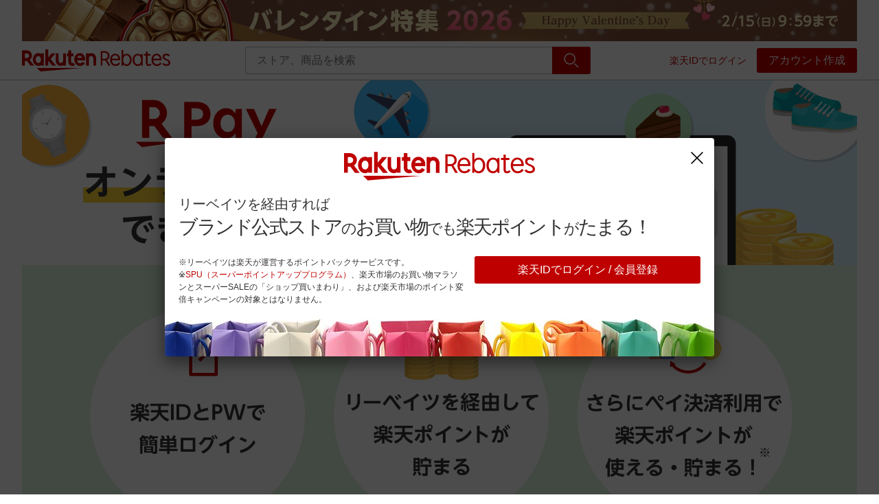

--- FILE ---
content_type: text/html; charset=utf-8
request_url: https://www.rebates.jp/event/rakuten-pay/?l-id=global_headernav_rakutenpay
body_size: 75192
content:
<!doctype html>
<html lang="en-US" data-reactroot=""><head><meta data-rh="" name="viewport" content="width=device-width, initial-scale=1, user-scalable=no"/><link data-rh="" rel="icon" type="image/png" href="https://static.rebates.jp/assets/img/favicon-87954d.png" sizes="32x32"/><link data-rh="" rel="canonical" href="https://www.rebates.jp/event/rakuten-pay/"/><title data-rh="">楽天ペイ導入ストア｜楽天のポイントサイト｜楽天リーベイツ（Rebates)</title><meta data-rh="" name="title" content="楽天ペイ導入ストア｜楽天のポイントサイト｜楽天リーベイツ（Rebates)"/><meta data-rh="" name="description" content="楽天のポイントサイト「楽天リーベイツ（Rebates)」。ファッションをはじめ、家電、コスメ、航空券予約など700以上の有名通販サイトやブランド公式サイトでのお買い物・予約でも、楽天ポイントを最大20％還元！更に、お得なクーポンやセール情報も満載！"/><meta data-rh="" name="keywords" content="Rebates, リーベイツ, りーべいつ, 楽天, ポイント, ポイントサイト, オンラインショッピング, 楽天ペイ, Rakuten Pay, オンライン決済, Rpay"/><meta data-rh="" property="og:locale" content="ja_JP"/><meta data-rh="" property="og:type" content="article"/><meta data-rh="" property="og:title" content="楽天ペイ導入ストア｜楽天のポイントサイト｜楽天リーベイツ（Rebates)"/><meta data-rh="" property="og:description" content="楽天のポイントサイト「楽天リーベイツ（Rebates)」。ファッションをはじめ、家電、コスメ、航空券予約など700以上の有名通販サイトやブランド公式サイトでのお買い物・予約でも、楽天ポイントを最大20％還元！更に、お得なクーポンやセール情報も満載！"/><meta data-rh="" property="og:url" content="https://www.rebates.jp/event/rakuten-pay/"/><meta data-rh="" property="og:site_name" content="Rebatesshopping"/><meta data-rh="" property="fb:app_id" content="419277738416995"/><meta data-rh="" property="article:publisher" content="https://www.facebook.com/Rebatesshopping"/><meta data-rh="" property="og:image" content="https://static.rebates.jp/img/campaign_entity/123803/20210901_pay_ogp.png"/><meta data-rh="" property="og:image:secure_url" content="https://static.rebates.jp/img/campaign_entity/123803/20210901_pay_ogp.png"/><meta data-rh="" property="og:image:type" content="image/png"/><meta data-rh="" property="og:image:width" content="1200"/><meta data-rh="" property="og:image:height" content="630"/><meta data-rh="" name="twitter:card" content="summary_large_image"/><meta data-rh="" name="twitter:site" content="@Rebatesshopping"/><meta data-rh="" name="twitter:site:id" content="@Rebatesshopping"/><meta data-rh="" name="twitter:creator" content="@Rebatesshopping"/><meta data-rh="" name="twitter:title" content="楽天ペイ導入ストア｜楽天のポイントサイト｜楽天リーベイツ（Rebates)"/><meta data-rh="" name="twitter:description" content="楽天のポイントサイト「楽天リーベイツ（Rebates)」。ファッションをはじめ、家電、コスメ、航空券予約など700以上の有名通販サイトやブランド公式サイトでのお買い物・予約でも、楽天ポイントを最大20％還元！更に、お得なクーポンやセール情報も満載！"/><meta data-rh="" name="twitter:url" content="https://www.rebates.jp/event/rakuten-pay/"/><meta data-rh="" property="twitter:image" content="https://static.rebates.jp/img/campaign_entity/123803/20210901_pay_ogp.png"/><meta data-rh="" property="twitter:image:secure_url" content="https://static.rebates.jp/img/campaign_entity/123803/20210901_pay_ogp.png"/><meta data-rh="" property="twitter:image:type" content="image/png"/><meta data-rh="" property="twitter:image:width" content="1200"/><meta data-rh="" property="twitter:image:height" content="630"/></head><body><div id="content"><style data-emotion-css="141epxn">@font-face{font-family:"Rakuten Sans UI";font-weight:400;font-style:normal;font-display:swap;unicode-range:U+000-5FF;src:url("https://static.rebates.jp/assets/fonts/RakutenSansUI_W_Rg.woff2") format("woff2"),url("https://static.rebates.jp/assets/fonts/RakutenSansUI_W_Rg.woff") format("woff");}@font-face{font-family:"fontawesome-webfont";font-weight:Normal;font-style:Normal;src:url("https://static.rebates.jp/assets/fonts/fontawesome-webfont.woff2") format("woff2"),url("https://static.rebates.jp/assets/fonts/fontawesome-webfont.woff") format("woff");}@font-face{font-family:"Stag Light Web";font-weight:300;src:url("https://static.rebates.jp/assets/fonts/Stag-Light-Web.woff2") format("woff2"),url("https://static.rebates.jp/assets/fonts/Stag-Light-Web.woff") format("woff");}@font-face{font-family:"Stag Book Web";font-weight:400;src:url("https://static.rebates.jp/assets/fonts/Stag-Book-Web.woff2") format("woff2"),url("https://static.rebates.jp/assets/fonts/Stag-Book-Web.woff") format("woff");}@font-face{font-family:"Stag Medium Web";font-weight:500;src:url("https://static.rebates.jp/assets/fonts/Stag-Medium-Web.woff2") format("woff2"),url("https://static.rebates.jp/assets/fonts/Stag-Medium-Web.woff") format("woff");}*{margin:0;padding:0;}*,*::before,*::after{box-sizing:border-box;}table{border-collapse:collapse;border-spacing:0;}button,[type='button']{-webkit-appearance:none;-moz-appearance:none;appearance:none;cursor:pointer;background:transparent;}ul{list-style-type:none;list-style-position:inside;}a{-webkit-text-decoration:none;text-decoration:none;color:#333333;}b{font-family:ヒラギノ角ゴ Pro,Hiragino Kaku Gothic Pro,メイリオ,Meiryo,sans-serif;}html{height:100%;}body{height:100%;overflow-y:scroll;background-color:#ffffff;color:#333333;font-weight:300;font-family:ヒラギノ角ゴ Pro,Hiragino Kaku Gothic Pro,メイリオ,Meiryo,sans-serif;line-height:1.5;}input{outline:0;box-shadow:none;border-style:solid;}input,select,optgroup,textarea,button{font-size:100%;font-family:inherit;}img,video{max-width:100%;height:auto;}@media (-webkit-min-device-pixel-ratio:2),(min-resolution:192dpi){body{-webkit-font-smoothing:antialiased;-moz-osx-font-smoothing:grayscale;}}</style><style data-emotion-css="1grg92j">html{-webkit-scroll-behavior:smooth;-moz-scroll-behavior:smooth;-ms-scroll-behavior:smooth;scroll-behavior:smooth;}body{font-family:ヒラギノ角ゴ Pro,Hiragino Kaku Gothic Pro,メイリオ,Meiryo,sans-serif;}html[data-noscroll='true']{overflow:hidden;position:fixed;left:0;right:0;}@media (min-width:960px){html[data-noscroll='true']{overflow:unset;position:unset;}}html[data-noscroll='true'] body{overflow:hidden;}@media (min-width:960px){html[data-noscroll='true'] body{overflow:unset;}}.branch-banner-is-active{display:inline-block;}.branch-banner-is-active .searchSuggestion{height:calc(100vh - 140px);}@media (min-width:960px){.branch-banner-is-active .searchSuggestion{height:unset;}}button{color:#333333;}ul.disc{list-style-type:disc;}ol{list-style-position:inside;}</style><style data-emotion-css="2d2nsy">.css-2d2nsy{position:relative;background:#ebebeb;}@media (min-width:960px){.css-2d2nsy:hover .e19zb48a3{overflow:visible;max-height:100px;}}</style><header class="css-2d2nsy e19zb48a4"><style data-emotion-css="5p7f7s">.css-5p7f7s{min-height:114px;}@media (min-width:768px){.css-5p7f7s{min-height:px;}}@media (min-width:960px){.css-5p7f7s{min-height:px;}}</style><style data-emotion-css="1u8xevs">.css-1u8xevs{height:0;min-height:114px;}@media (min-width:768px){.css-1u8xevs{min-height:px;}}@media (min-width:960px){.css-1u8xevs{min-height:px;}}</style><div class="css-1u8xevs"></div><form action="/logout" method="POST"></form><style data-emotion-css="mka3d3">.css-mka3d3{position:fixed;top:0;z-index:5;width:100%;-webkit-transition:height 0.2s;transition:height 0.2s;font-size:14px;font-weight:400;}.css-mka3d3 *{box-sizing:border-box;}</style><div class="css-mka3d3 e19zb48a0"><style data-emotion-css="havkja">.css-havkja{z-index:4;position:relative;}</style><div class="css-havkja"><div class="css-0"></div><div class="css-0"><style data-emotion-css="jzasv5">.css-jzasv5{width:100%;background:#FFFFFF;}</style><div class="css-jzasv5 e10773yt0"><style data-emotion-css="8a48al">.css-8a48al{width:100%;}@media (min-width:960px){.css-8a48al{max-width:1216px;margin:0 auto;}}</style><div class="css-8a48al e10773yt1"><a href="/event/mobile-app-exclusive" class="css-992tcj"><style data-emotion-css="1et3lx">.css-1et3lx{width:100%;display:block;}@media (min-width:768px){.css-1et3lx{display:none;}}</style><style data-emotion-css="iqcv">.css-iqcv{height:13vw;width:100%;display:block;}@media (min-width:768px){.css-iqcv{display:none;}}</style><img src="https://static.rebates.jp/assets/img/blank-1a8815.svg" data-src="https://static.rebates.jp/img/campaign_entity/257972/20260108_val_top_belt_sp_750x100.png" class="e10773yt2 css-iqcv"/><style data-emotion-css="1rx9s11">.css-1rx9s11{display:none;}@media (min-width:768px){.css-1rx9s11{width:100%;display:block;height:calc(100vw * 0.049);}}@media (min-width:1216px){.css-1rx9s11{height:60px;}}</style><img src="https://static.rebates.jp/assets/img/blank-1a8815.svg" data-src="https://static.rebates.jp/img/campaign_entity/257972/20260108_val_top_belt_pc_1216x60.png" class="e10773yt3 css-1rx9s11"/></a></div></div></div><style data-emotion-css="1sb62fz">.css-1sb62fz{width:100%;border-bottom:1px solid #b6b6b6;background-color:#fff;position:relative;}</style><div class="css-1sb62fz"><style data-emotion-css="1nh85ko">.css-1nh85ko{max-width:1280px;margin:0 auto;-webkit-flex-wrap:wrap;-ms-flex-wrap:wrap;flex-wrap:wrap;display:-webkit-box;display:-webkit-flex;display:-ms-flexbox;display:flex;-webkit-box-pack:justify;-webkit-justify-content:space-between;-ms-flex-pack:justify;justify-content:space-between;position:relative;z-index:4;}@media (min-width:960px){.css-1nh85ko{-webkit-flex-wrap:nowrap;-ms-flex-wrap:nowrap;flex-wrap:nowrap;padding:0 32px;position:static;}}</style><div class="css-1nh85ko e19zb48a2"><style data-emotion-css="1h5e69o">.css-1h5e69o{padding:0 15px;border:0;text-align:left;margin:0;width:16.66667%;display:block;}.css-1h5e69o:focus{outline:none;}@media (min-width:960px){.css-1h5e69o{display:none;}}</style><button class="css-1h5e69o e19zb48a9"><style data-emotion-css="13mgw66">.css-13mgw66{font-size:30px;color:#555555;font-family:'rex-icon',sans-serif;font-style:normal;font-variant:normal;text-transform:none;text-rendering:auto;-webkit-font-smoothing:antialiased;-moz-osx-font-smoothing:grayscale;display:inline-block;font-weight:normal;line-height:1;display:block;padding:12px 0;}@font-face{font-family:rex-icon;font-display:swap;src:url('https://static.rebates.jp/assets/fonts/rex-icon.woff2') format('woff2'),url('https://static.rebates.jp/assets/fonts/rex-icon.woff') format('woff'),url('https://static.rebates.jp/assets/fonts/rex-icon.ttf') format('ttf'),url('https://static.rebates.jp/assets/img/rex-icon-c5df64.svg') format('svg'),url('https://static.rebates.jp/assets/fonts/rex-icon.eot') format('eot');}.css-13mgw66::before{content:'\f16d';}</style><span type="menu" class="css-13mgw66 e19zb48a10"></span></button><style data-emotion-css="vv1lne">.css-vv1lne{width:66.66667%;-webkit-box-pack:center;-webkit-justify-content:center;-ms-flex-pack:center;justify-content:center;display:-webkit-box;display:-webkit-flex;display:-ms-flexbox;display:flex;-webkit-align-items:center;-webkit-box-align:center;-ms-flex-align:center;align-items:center;}@media (min-width:960px){.css-vv1lne{-webkit-flex:24%;-ms-flex:24%;flex:24%;padding-left:0;padding-right:19px;-webkit-box-pack:start;-webkit-justify-content:flex-start;-ms-flex-pack:start;justify-content:flex-start;}}</style><div class="css-vv1lne e19zb48a5"><style data-emotion-css="5j75r2">.css-5j75r2{display:inline-block;}</style><a href="/" title="トップページへ戻る" class="css-5j75r2"><style data-emotion-css="by05bn">.css-by05bn{display:block;width:175px;height:25px;}@media (min-width:960px){.css-by05bn{width:216px;height:56px;}}</style><img src="https://static.rebates.jp/assets/img/blank-1a8815.svg" alt="楽天 リーベイツ" data-src="https://static.rebates.jp/content/static/images/icons/rebates_pc_32px.svg" class="e19zb48a6 css-by05bn"/></a></div><style data-emotion-css="hn1rm3">.css-hn1rm3{padding:0 15px 0 0;width:16.66667%;display:-webkit-box;display:-webkit-flex;display:-ms-flexbox;display:flex;-webkit-box-pack:end;-webkit-justify-content:flex-end;-ms-flex-pack:end;justify-content:flex-end;}@media (min-width:960px){.css-hn1rm3{display:none;}}</style><div class="css-hn1rm3 e19zb48a13"><style data-emotion-css="1f7ndlg">.css-1f7ndlg{border:0;background:none;padding-left:15px;display:-webkit-box;display:-webkit-flex;display:-ms-flexbox;display:flex;-webkit-align-items:center;-webkit-box-align:center;-ms-flex-align:center;align-items:center;}.css-1f7ndlg:focus{outline:none;box-shadow:none;}</style><button id="searchButtonIcon" class="css-1f7ndlg"><style data-emotion-css="18bysyv">.css-18bysyv{pointer-events:none;padding:0;}</style><style data-emotion-css="51vjh7">.css-51vjh7{font-size:24px;color:#555555;font-family:'rex-icon',sans-serif;font-style:normal;font-variant:normal;text-transform:none;text-rendering:auto;-webkit-font-smoothing:antialiased;-moz-osx-font-smoothing:grayscale;display:inline-block;font-weight:normal;line-height:1;display:block;padding:12px 0;pointer-events:none;padding:0;}@font-face{font-family:rex-icon;font-display:swap;src:url('https://static.rebates.jp/assets/fonts/rex-icon.woff2') format('woff2'),url('https://static.rebates.jp/assets/fonts/rex-icon.woff') format('woff'),url('https://static.rebates.jp/assets/fonts/rex-icon.ttf') format('ttf'),url('https://static.rebates.jp/assets/img/rex-icon-c5df64.svg') format('svg'),url('https://static.rebates.jp/assets/fonts/rex-icon.eot') format('eot');}.css-51vjh7::before{content:'\f1aa';}</style><span type="search" class="css-51vjh7 e19zb48a10"></span></button></div><style data-emotion-css="mvxwb7">.css-mvxwb7{overflow:hidden;max-height:0;}@media (min-width:960px){.css-mvxwb7{overflow:visible;max-height:none;}}</style><style data-emotion-css="1oai66m">.css-1oai66m{display:-webkit-box;display:-webkit-flex;display:-ms-flexbox;display:flex;overflow:hidden;max-height:100px;min-height:0;box-sizing:border-box;background:#b6b6b6;-webkit-align-items:center;-webkit-box-align:center;-ms-flex-align:center;align-items:center;width:100%;overflow:hidden;max-height:0;}@media (min-width:960px){.css-1oai66m{position:static;background:none;max-height:none;overflow:visible;-webkit-flex:30%;-ms-flex:30%;flex:30%;width:auto;box-shadow:none;padding-left:8px;}}@media (min-width:1280px){.css-1oai66m{-webkit-flex:40%;-ms-flex:40%;flex:40%;}}@media (min-width:960px){.css-1oai66m{overflow:visible;max-height:none;}}</style><div class="css-1oai66m e1gaz19v0"><style data-emotion-css="1kxonj9">.css-1kxonj9{width:100%;position:relative;}</style><form method="get" action="/search" class="css-1kxonj9"><style data-emotion-css="1go3xee">.css-1go3xee{position:relative;margin:8px;}@media (min-width:960px){.css-1go3xee{margin:0 auto;}}</style><div id="searchFormContainer" class="css-1go3xee edtf4kz0"><style data-emotion-css="k008qs">.css-k008qs{display:-webkit-box;display:-webkit-flex;display:-ms-flexbox;display:flex;}</style><div class="css-k008qs"><style data-emotion-css="ufcl8i">.css-ufcl8i{padding:7px 16px;color:#333;-webkit-flex:1 1 auto;-ms-flex:1 1 auto;flex:1 1 auto;width:0;border:solid 1px white;border-top-left-radius:4px;border-bottom-left-radius:4px;border-right-width:0;font-size:16px;line-height:24px;}.css-ufcl8i:focus,.css-ufcl8i:active{border:solid 1px #00a0f0;}@media (min-width:960px){.css-ufcl8i{border-color:#b6b6b6;}}</style><input type="text" id="searchInput" name="query" placeholder="ストア、商品を検索" value="" autoComplete="off" autoCorrect="off" autoCapitalize="off" class="css-ufcl8i edtf4kz6"/><style data-emotion-css="1lx7pt5">.css-1lx7pt5{display:block;padding:8px 0;}</style><style data-emotion-css="1031oma">.css-1031oma{background:#bf0000;color:#fff;display:block;padding:8px 0;}@media (min-width:960px){.css-1031oma:hover{background:#ff1212;color:#fff;}}</style><style data-emotion-css="m6hj1p">.css-m6hj1p{border-radius:0 3px 3px 0;width:56px;line-height:0;padding:9px 10px;white-space:nowrap;font-size:16px;border:0;font-weight:400;-webkit-transition:0.2s ease-out;transition:0.2s ease-out;background:#bf0000;color:#fff;display:block;padding:8px 0;}.css-m6hj1p:disabled{color:#b6b6b6;border-color:#b6b6b6;}@media (min-width:960px){.css-m6hj1p:hover{background:#ff1212;color:#fff;}}</style><button type="button" id="searchButton" class="edtf4kz5 css-m6hj1p efsdm480"><style data-emotion-css="1ovci9c">.css-1ovci9c{font-size:24px;font-family:'rex-icon',sans-serif;font-style:normal;font-variant:normal;text-transform:none;text-rendering:auto;-webkit-font-smoothing:antialiased;-moz-osx-font-smoothing:grayscale;display:inline-block;font-weight:normal;line-height:1;}@font-face{font-family:rex-icon;font-display:swap;src:url('https://static.rebates.jp/assets/fonts/rex-icon.woff2') format('woff2'),url('https://static.rebates.jp/assets/fonts/rex-icon.woff') format('woff'),url('https://static.rebates.jp/assets/fonts/rex-icon.ttf') format('ttf'),url('https://static.rebates.jp/assets/img/rex-icon-c5df64.svg') format('svg'),url('https://static.rebates.jp/assets/fonts/rex-icon.eot') format('eot');}.css-1ovci9c::before{content:'\f1aa';}</style><span type="search" id="searchButton" class="css-1ovci9c e75o3hn0"></span></button></div></div><style data-emotion-css="1hyfx7x">.css-1hyfx7x{display:none;}</style><input type="submit" id="submit-form" readonly="" class="css-1hyfx7x"/></form></div><style data-emotion-css="kbjk39">.css-kbjk39{display:none;}@media (min-width:960px){.css-kbjk39{width:auto;display:inherit;-webkit-flex:29%;-ms-flex:29%;flex:29%;-webkit-align-items:center;-webkit-box-align:center;-ms-flex-align:center;align-items:center;-webkit-box-pack:end;-webkit-justify-content:flex-end;-ms-flex-pack:end;justify-content:flex-end;margin-left:10px;}}</style><style data-emotion-css="1tx2owg">.css-1tx2owg{display:-webkit-box;display:-webkit-flex;display:-ms-flexbox;display:flex;-webkit-align-items:flex-start;-webkit-box-align:flex-start;-ms-flex-align:flex-start;align-items:flex-start;position:relative;text-align:right;display:none;}@media (min-width:960px){.css-1tx2owg{width:auto;display:inherit;-webkit-flex:29%;-ms-flex:29%;flex:29%;-webkit-align-items:center;-webkit-box-align:center;-ms-flex-align:center;align-items:center;-webkit-box-pack:end;-webkit-justify-content:flex-end;-ms-flex-pack:end;justify-content:flex-end;margin-left:10px;}}</style><div class="e19zb48a11 css-1tx2owg"></div></div><style data-emotion-css="1nw9uu8">.css-1nw9uu8{max-height:0;}@media (min-width:960px){.css-1nw9uu8{max-height:100px;}}@media (min-width:960px){.css-1nw9uu8{overflow:hidden;max-height:0;}}</style><style data-emotion-css="iaw4xk">.css-iaw4xk{width:100%;margin:0 auto;background:#fff;z-index:3;position:absolute;-webkit-transition:max-height 0.4s ease-in-out;transition:max-height 0.4s ease-in-out;overflow:hidden;max-height:0;}@media (min-width:960px){.css-iaw4xk{max-width:1280px;position:static;overflow:visible;max-height:100px;height:auto;-webkit-transition:max-height 0.2s linear;transition:max-height 0.2s linear;padding:0 32px;}}@media (min-width:960px){.css-iaw4xk{max-height:100px;}}@media (min-width:960px){.css-iaw4xk{overflow:hidden;max-height:0;}}</style><div class="css-iaw4xk e19zb48a3"><style data-emotion-css="1527del">.css-1527del{-webkit-box-pack:justify;-webkit-justify-content:space-between;-ms-flex-pack:justify;justify-content:space-between;-webkit-flex-wrap:wrap;-ms-flex-wrap:wrap;flex-wrap:wrap;padding:0;}@media (min-width:960px){.css-1527del{-webkit-flex-wrap:nowrap;-ms-flex-wrap:nowrap;flex-wrap:nowrap;padding:0 16px;}}</style><style data-emotion-css="z54qrb">.css-z54qrb{display:-webkit-box;display:-webkit-flex;display:-ms-flexbox;display:flex;-webkit-align-items:flex-start;-webkit-box-align:flex-start;-ms-flex-align:flex-start;align-items:flex-start;-webkit-box-pack:justify;-webkit-justify-content:space-between;-ms-flex-pack:justify;justify-content:space-between;-webkit-flex-wrap:wrap;-ms-flex-wrap:wrap;flex-wrap:wrap;padding:0;}@media (min-width:960px){.css-z54qrb{-webkit-flex-wrap:nowrap;-ms-flex-wrap:nowrap;flex-wrap:nowrap;padding:0 16px;}}</style><nav class="e1t72c2v0 css-z54qrb"><style data-emotion-css="1ygmcv">.css-1ygmcv{display:-webkit-box;display:-webkit-flex;display:-ms-flexbox;display:flex;-webkit-align-items:flex-start;-webkit-box-align:flex-start;-ms-flex-align:flex-start;align-items:flex-start;-webkit-flex:0 0 100%;-ms-flex:0 0 100%;flex:0 0 100%;-webkit-flex-wrap:wrap;-ms-flex-wrap:wrap;flex-wrap:wrap;-webkit-flex-direction:column;-ms-flex-direction:column;flex-direction:column;}@media (min-width:960px){.css-1ygmcv{-webkit-flex:1;-ms-flex:1;flex:1;-webkit-flex-wrap:nowrap;-ms-flex-wrap:nowrap;flex-wrap:nowrap;-webkit-flex-direction:row;-ms-flex-direction:row;flex-direction:row;}}</style><ul class="css-1ygmcv e1t72c2v1"><style data-emotion-css="1mws7jl">.css-1mws7jl{width:100%;position:relative;display:none;}@media (min-width:960px){.css-1mws7jl{width:auto;}.css-1mws7jl:hover .e1t72c2v3{border-top-color:#ff1212;}.css-1mws7jl:hover .e1t72c2v2{display:block;}.css-1mws7jl:hover .e1t72c2v5{color:#ff1212;}.css-1mws7jl:hover .e1t72c2v7{color:#ff1212;}}@media (min-width:960px){.css-1mws7jl{display:block;}.css-1mws7jl:hover .e1t72c2v4{background-image:url('https://static.rebates.jp/assets/img/guaranteeIconRed-3699c4.svg');}.css-1mws7jl:hover .e1t72c2v6{display:block;}}</style><li class="css-1mws7jl e1t72c2v10"><style data-emotion-css="rk0wui">.css-rk0wui{padding:12px 16px;display:-webkit-box;display:-webkit-flex;display:-ms-flexbox;display:flex;-webkit-align-items:center;-webkit-box-align:center;-ms-flex-align:center;align-items:center;line-height:1.5;}@media (min-width:960px){.css-rk0wui{white-space:nowrap;padding:17px 8px;}}@media (min-width:1280px){.css-rk0wui{padding:12px 16px;}}</style><a href="/stores?l-id=20170701_hambmenu_categories" class="css-rk0wui e1t72c2v5">カテゴリー一覧<style data-emotion-css="128yt9g">.css-128yt9g{display:none;}@media (min-width:960px){.css-128yt9g{display:block;margin-left:10px;margin-top:-2px;}}</style><style data-emotion-css="17dyc0v">.css-17dyc0v{display:inline-block;height:0;border-style:solid;border-width:6px 5px 0 5px;border-top-color:#333;border-right-color:transparent;border-bottom-color:transparent;border-left-color:transparent;display:none;}@media (min-width:960px){.css-17dyc0v{display:block;margin-left:10px;margin-top:-2px;}}</style><span color="#333" direction="down" height="6" class="e1t72c2v3 css-17dyc0v e1jwtt5k0"></span></a><style data-emotion-css="16qx7l4">@media (min-width:960px){.css-16qx7l4{background:#fff;border:1px solid #ccc;min-width:200px;position:absolute;display:none;}}</style><ul class="css-16qx7l4 e1t72c2v6"><style data-emotion-css="cwdsc">@media (min-width:960px){.css-cwdsc:first-of-type .ek9i9bv0{padding:8px 16px 4px;}.css-cwdsc:hover .ek9i9bv0{color:#ff1212;}.css-cwdsc:hover .ek9i9bv1{display:-webkit-box;display:-webkit-flex;display:-ms-flexbox;display:flex;}}</style><li class="css-cwdsc ek9i9bv2"><style data-emotion-css="xjlfx6">.css-xjlfx6{line-height:1.5;font-size:14px;display:none;}@media (min-width:960px){.css-xjlfx6{display:block;padding:4px 16px;width:calc(15em + 32px);}}</style><a href="/stores/department-mall" class="sublink css-xjlfx6 ek9i9bv0">百貨店・総合ECモール</a><style data-emotion-css="17dmbi3">.css-17dmbi3{position:absolute;display:none;top:-1px;left:100%;width:648px;background-color:#fff;border:1px solid #ccc;min-height:325px;}</style><div class="css-17dmbi3 ek9i9bv1"><style data-emotion-css="1lybr4b">.css-1lybr4b{-webkit-flex:0 0 49%;-ms-flex:0 0 49%;flex:0 0 49%;top:0;left:100%;}</style><ul class="css-1lybr4b ek9i9bv3"><style data-emotion-css="5i47on">.css-5i47on{line-height:1;padding-top:16px;font-size:20px;padding-bottom:8px;margin:0 16px;}</style><li class="css-5i47on ek9i9bv4"> <!-- -->百貨店・総合ECモール</li><style data-emotion-css="1gzbstw">.css-1gzbstw{border-bottom:1px solid #ccc;padding-top:8px;padding-bottom:8px;margin:0 16px;}</style><li class="css-1gzbstw ek9i9bv5"><style data-emotion-css="vtkq6k">.css-vtkq6k{display:block;line-height:1.5;color:#333;}@media (min-width:960px){.css-vtkq6k:hover{color:#ff1212;}}</style><a href="/cocodecow.com?l-id=global_category_entity" class="css-vtkq6k ek9i9bv6">ココデカウ【日用品通販】</a><style data-emotion-css="tx9be3">.css-tx9be3{display:block;line-height:1.5;color:#bf0000;}@media (min-width:960px){.css-tx9be3:hover{color:#ff1212;}}</style><a href="/cocodecow.com?l-id=global_category_entity" class="css-tx9be3 ek9i9bv7">1.0%ポイントバック</a></li><li class="css-1gzbstw ek9i9bv5"><a href="/tantan.co.com?l-id=global_category_entity" class="css-vtkq6k ek9i9bv6">タンタンショップ</a><a href="/tantan.co.com?l-id=global_category_entity" class="css-tx9be3 ek9i9bv7">1.5%ポイントバック</a></li><li class="css-1gzbstw ek9i9bv5"><a href="/haneda-shopping.jp?l-id=global_category_entity" class="css-vtkq6k ek9i9bv6">HANEDA Shopping</a><a href="/haneda-shopping.jp?l-id=global_category_entity" class="css-tx9be3 ek9i9bv7">4.5%ポイントバック</a></li><li class="css-1gzbstw ek9i9bv5"><a href="/marui?l-id=global_category_entity" class="css-vtkq6k ek9i9bv6">マルイウェブチャネル</a><a href="/marui?l-id=global_category_entity" class="css-tx9be3 ek9i9bv7">2.5%ポイントバック</a></li><style data-emotion-css="ujzx5o">.css-ujzx5o{border-bottom:none;}</style><style data-emotion-css="1tf3mfl">.css-1tf3mfl{border-bottom:1px solid #ccc;padding-top:8px;padding-bottom:8px;margin:0 16px;border-bottom:none;}</style><li class="css-1tf3mfl ek9i9bv5"><a href="/stores/department-mall" class="css-tx9be3 ek9i9bv7">すべて見る</a></li></ul><style data-emotion-css="1xwy42u">.css-1xwy42u{padding:15px 16px;-webkit-flex:0 0 51%;-ms-flex:0 0 51%;flex:0 0 51%;}</style><div class="css-1xwy42u"><a href="/shopping/campaign/2126/store/hh-online.com?s=global_category_featured" target="_blank" class="css-992tcj"><style data-emotion-css="16ts2w">.css-16ts2w{display:block;width:100%;padding-bottom:8px;border:0;}</style><img src="https://static.rebates.jp/assets/img/blank-1a8815.svg" data-src="https://static.rebates.jp/img/campaign_entity/257880/ecmall_rb_hankyuonlinestore_modified.png" class="css-16ts2w"/></a><a href="/shopping/campaign/2126/store/hh-online.com?s=global_category_featured" target="_blank" class="css-tx9be3 ek9i9bv7">HANKYU HANSHIN E-STORES<!-- -->でお買い物すると、<!-- -->5.0%ポイントバック<!-- -->!</a></div></div></li><li class="css-cwdsc ek9i9bv2"><a href="/stores/fashions" class="sublink css-xjlfx6 ek9i9bv0">ファッション・インナー・小物</a><div class="css-17dmbi3 ek9i9bv1"><ul class="css-1lybr4b ek9i9bv3"><li class="css-5i47on ek9i9bv4"> <!-- -->ファッション・インナー・小物</li><li class="css-1gzbstw ek9i9bv5"><a href="/sputnicks?l-id=global_category_entity" class="css-vtkq6k ek9i9bv6">SPU スプ</a><a href="/sputnicks?l-id=global_category_entity" class="css-tx9be3 ek9i9bv7">6.5%ポイントバック</a></li><li class="css-1gzbstw ek9i9bv5"><a href="/colehaan.com?l-id=global_category_entity" class="css-vtkq6k ek9i9bv6">COLE HAAN</a><a href="/colehaan.com?l-id=global_category_entity" class="css-tx9be3 ek9i9bv7">6.0%ポイントバック</a></li><li class="css-1gzbstw ek9i9bv5"><a href="/ryuyu.net?l-id=global_category_entity" class="css-vtkq6k ek9i9bv6">Rew-you</a><a href="/ryuyu.net?l-id=global_category_entity" class="css-tx9be3 ek9i9bv7">6.0%ポイントバック</a></li><li class="css-1gzbstw ek9i9bv5"><a href="/palemoba.com?l-id=global_category_entity" class="css-vtkq6k ek9i9bv6">パレモバ公式ストア</a><a href="/palemoba.com?l-id=global_category_entity" class="css-tx9be3 ek9i9bv7">4.5%ポイントバック</a></li><li class="css-1tf3mfl ek9i9bv5"><a href="/stores/fashions" class="css-tx9be3 ek9i9bv7">すべて見る</a></li></ul><div class="css-1xwy42u"><a href="/shopping/campaign/2127/store/5-fifth?s=global_category_featured" target="_blank" class="css-992tcj"><img src="https://static.rebates.jp/assets/img/blank-1a8815.svg" data-src="https://static.rebates.jp/img/campaign_entity/257885/rebates_300x250_2.jpg" class="css-16ts2w"/></a><a href="/shopping/campaign/2127/store/5-fifth?s=global_category_featured" target="_blank" class="css-tx9be3 ek9i9bv7">fifth<!-- -->でお買い物すると、<!-- -->5.0%ポイントバック<!-- -->!</a></div></div></li><li class="css-cwdsc ek9i9bv2"><a href="/stores/foods" class="sublink css-xjlfx6 ek9i9bv0">食品・スイーツ・お酒</a><div class="css-17dmbi3 ek9i9bv1"><ul class="css-1lybr4b ek9i9bv3"><li class="css-5i47on ek9i9bv4"> <!-- -->食品・スイーツ・お酒</li><li class="css-1gzbstw ek9i9bv5"><a href="/gelateriagelabo.shop?l-id=global_category_entity" class="css-vtkq6k ek9i9bv6">ジェラボ</a><a href="/gelateriagelabo.shop?l-id=global_category_entity" class="css-tx9be3 ek9i9bv7">5.0%ポイントバック</a></li><li class="css-1gzbstw ek9i9bv5"><a href="/mameil.com?l-id=global_category_entity" class="css-vtkq6k ek9i9bv6">マメイル</a><a href="/mameil.com?l-id=global_category_entity" class="css-tx9be3 ek9i9bv7">7.5%ポイントバック</a></li><li class="css-1gzbstw ek9i9bv5"><a href="/mini-mal.tokyo?l-id=global_category_entity" class="css-vtkq6k ek9i9bv6">ミニマルオンラインストア</a><a href="/mini-mal.tokyo?l-id=global_category_entity" class="css-tx9be3 ek9i9bv7">4.5%ポイントバック</a></li><li class="css-1gzbstw ek9i9bv5"><a href="/papabubble.co.jp?l-id=global_category_entity" class="css-vtkq6k ek9i9bv6">PAPABUBBLE</a><a href="/papabubble.co.jp?l-id=global_category_entity" class="css-tx9be3 ek9i9bv7">4.5%ポイントバック</a></li><li class="css-1tf3mfl ek9i9bv5"><a href="/stores/foods" class="css-tx9be3 ek9i9bv7">すべて見る</a></li></ul><div class="css-1xwy42u"><a href="/shopping/campaign/2128/store/o-ohsho.com?s=global_category_featured" target="_blank" class="css-992tcj"><img src="https://static.rebates.jp/assets/img/blank-1a8815.svg" data-src="https://static.rebates.jp/img/campaign_entity/257890/foods_rb_osakaousho.jpg" class="css-16ts2w"/></a><a href="/shopping/campaign/2128/store/o-ohsho.com?s=global_category_featured" target="_blank" class="css-tx9be3 ek9i9bv7">大阪王将公式通販 本店<!-- -->でお買い物すると、<!-- -->5.0%ポイントバック<!-- -->!</a></div></div></li><li class="css-cwdsc ek9i9bv2"><a href="/stores/daily-necessities" class="sublink css-xjlfx6 ek9i9bv0">日用品・キッチン用品</a><div class="css-17dmbi3 ek9i9bv1"><ul class="css-1lybr4b ek9i9bv3"><li class="css-5i47on ek9i9bv4"> <!-- -->日用品・キッチン用品</li><li class="css-1gzbstw ek9i9bv5"><a href="/i-ori.jp?l-id=global_category_entity" class="css-vtkq6k ek9i9bv6">伊織オンラインショップ</a><a href="/i-ori.jp?l-id=global_category_entity" class="css-tx9be3 ek9i9bv7">5.0%ポイントバック</a></li><li class="css-1gzbstw ek9i9bv5"><a href="/tanomail?l-id=global_category_entity" class="css-vtkq6k ek9i9bv6">ぱーそなるたのめーる</a><a href="/tanomail?l-id=global_category_entity" class="css-tx9be3 ek9i9bv7">1.0%ポイントバック</a></li><li class="css-1gzbstw ek9i9bv5"><a href="/le-creuset?l-id=global_category_entity" class="css-vtkq6k ek9i9bv6">ル・クルーゼ　公式オンラインショップ</a><a href="/le-creuset?l-id=global_category_entity" class="css-tx9be3 ek9i9bv7">2.5%ポイントバック</a></li><li class="css-1gzbstw ek9i9bv5"><a href="/stasherbag.com?l-id=global_category_entity" class="css-vtkq6k ek9i9bv6">スタッシャー</a><a href="/stasherbag.com?l-id=global_category_entity" class="css-tx9be3 ek9i9bv7">5.0%ポイントバック</a></li><li class="css-1tf3mfl ek9i9bv5"><a href="/stores/daily-necessities" class="css-tx9be3 ek9i9bv7">すべて見る</a></li></ul><div class="css-1xwy42u"><a href="/shopping/campaign/2129/store/muji.com?s=global_category_featured" target="_blank" class="css-992tcj"><img src="https://static.rebates.jp/assets/img/blank-1a8815.svg" data-src="https://static.rebates.jp/img/campaign_entity/257895/daily-necessities_rb_mujistore.png" class="css-16ts2w"/></a><a href="/shopping/campaign/2129/store/muji.com?s=global_category_featured" target="_blank" class="css-tx9be3 ek9i9bv7">無印良品ネットストア<!-- -->でお買い物すると、<!-- -->1.5%ポイントバック<!-- -->!</a></div></div></li><li class="css-cwdsc ek9i9bv2"><a href="/stores/beauty-health" class="sublink css-xjlfx6 ek9i9bv0">コスメ・健康・医薬品</a><div class="css-17dmbi3 ek9i9bv1"><ul class="css-1lybr4b ek9i9bv3"><li class="css-5i47on ek9i9bv4"> <!-- -->コスメ・健康・医薬品</li><li class="css-1gzbstw ek9i9bv5"><a href="/iherb?l-id=global_category_entity" class="css-vtkq6k ek9i9bv6">iHerb(アイハーブ)【海外ストア】</a><a href="/iherb?l-id=global_category_entity" class="css-tx9be3 ek9i9bv7">2.0%ポイントバック</a></li><li class="css-1gzbstw ek9i9bv5"><a href="/vitacost.com?l-id=global_category_entity" class="css-vtkq6k ek9i9bv6">Vitacost【海外ストア】</a><a href="/vitacost.com?l-id=global_category_entity" class="css-tx9be3 ek9i9bv7">3.0%ポイントバック</a></li><li class="css-1gzbstw ek9i9bv5"><a href="/shop.basefood.co.jp?l-id=global_category_entity" class="css-vtkq6k ek9i9bv6">BASE FOOD</a><a href="/shop.basefood.co.jp?l-id=global_category_entity" class="css-tx9be3 ek9i9bv7">20.0%ポイントバック</a></li><li class="css-1gzbstw ek9i9bv5"><a href="/yamadabeefarm?l-id=global_category_entity" class="css-vtkq6k ek9i9bv6">山田養蜂場</a><a href="/yamadabeefarm?l-id=global_category_entity" class="css-tx9be3 ek9i9bv7">7.5%ポイントバック</a></li><li class="css-1tf3mfl ek9i9bv5"><a href="/stores/beauty-health" class="css-tx9be3 ek9i9bv7">すべて見る</a></li></ul><div class="css-1xwy42u"><a href="/shopping/campaign/2130/store/naturecan.jp?s=global_category_featured" target="_blank" class="css-992tcj"><img src="https://static.rebates.jp/assets/img/blank-1a8815.svg" data-src="https://static.rebates.jp/img/campaign_entity/257900/cosmetics_rb_naturecan.png" class="css-16ts2w"/></a><a href="/shopping/campaign/2130/store/naturecan.jp?s=global_category_featured" target="_blank" class="css-tx9be3 ek9i9bv7">Naturecan<!-- -->でお買い物すると、<!-- -->6.5%ポイントバック<!-- -->!</a></div></div></li><li class="css-cwdsc ek9i9bv2"><a href="/stores/kids-babies" class="sublink css-xjlfx6 ek9i9bv0">キッズ・ベビー用品</a><div class="css-17dmbi3 ek9i9bv1"><ul class="css-1lybr4b ek9i9bv3"><li class="css-5i47on ek9i9bv4"> <!-- -->キッズ・ベビー用品</li><li class="css-1gzbstw ek9i9bv5"><a href="/dadway?l-id=global_category_entity" class="css-vtkq6k ek9i9bv6">DADWAY ONLINE SHOP</a><a href="/dadway?l-id=global_category_entity" class="css-tx9be3 ek9i9bv7">4.0%ポイントバック</a></li><li class="css-1gzbstw ek9i9bv5"><a href="/sweetmommy?l-id=global_category_entity" class="css-vtkq6k ek9i9bv6">スウィートマミー</a><a href="/sweetmommy?l-id=global_category_entity" class="css-tx9be3 ek9i9bv7">5.5%ポイントバック</a></li><li class="css-1gzbstw ek9i9bv5"><a href="/betta.com?l-id=global_category_entity" class="css-vtkq6k ek9i9bv6">ベッタ ベビーストア</a><a href="/betta.com?l-id=global_category_entity" class="css-tx9be3 ek9i9bv7">5.0%ポイントバック</a></li><li class="css-1gzbstw ek9i9bv5"><a href="/shop.combi.com?l-id=global_category_entity" class="css-vtkq6k ek9i9bv6">コンビ公式ブランドストア</a><a href="/shop.combi.com?l-id=global_category_entity" class="css-tx9be3 ek9i9bv7">2.5%ポイントバック</a></li><li class="css-1tf3mfl ek9i9bv5"><a href="/stores/kids-babies" class="css-tx9be3 ek9i9bv7">すべて見る</a></li></ul><div class="css-1xwy42u"><a href="/shopping/campaign/2131/store/petit-bateau.com?s=global_category_featured" target="_blank" class="css-992tcj"><img src="https://static.rebates.jp/assets/img/blank-1a8815.svg" data-src="https://static.rebates.jp/img/campaign_entity/257905/kids_rb_petit-bateau.jpeg" class="css-16ts2w"/></a><a href="/shopping/campaign/2131/store/petit-bateau.com?s=global_category_featured" target="_blank" class="css-tx9be3 ek9i9bv7">PETIT BATEAU<!-- -->でお買い物すると、<!-- -->5.0%ポイントバック<!-- -->!</a></div></div></li><li class="css-cwdsc ek9i9bv2"><a href="/stores/electronics" class="sublink css-xjlfx6 ek9i9bv0">家電・PC・スマホ・カメラ</a><div class="css-17dmbi3 ek9i9bv1"><ul class="css-1lybr4b ek9i9bv3"><li class="css-5i47on ek9i9bv4"> <!-- -->家電・PC・スマホ・カメラ</li><li class="css-1gzbstw ek9i9bv5"><a href="/irobot?l-id=global_category_entity" class="css-vtkq6k ek9i9bv6">アイロボット公式</a><a href="/irobot?l-id=global_category_entity" class="css-tx9be3 ek9i9bv7">2.0%ポイントバック</a></li><li class="css-1gzbstw ek9i9bv5"><a href="/store-vaio.com?l-id=global_category_entity" class="css-vtkq6k ek9i9bv6">VAIOストア</a><a href="/store-vaio.com?l-id=global_category_entity" class="css-tx9be3 ek9i9bv7">3.0%ポイントバック</a></li><li class="css-1gzbstw ek9i9bv5"><a href="/jp.narwal.com?l-id=global_category_entity" class="css-vtkq6k ek9i9bv6">Narwal</a><a href="/jp.narwal.com?l-id=global_category_entity" class="css-tx9be3 ek9i9bv7">4.5%ポイントバック</a></li><li class="css-1gzbstw ek9i9bv5"><a href="/joshin?l-id=global_category_entity" class="css-vtkq6k ek9i9bv6">Joshin</a><a href="/joshin?l-id=global_category_entity" class="css-tx9be3 ek9i9bv7">1.0%ポイントバック</a></li><li class="css-1tf3mfl ek9i9bv5"><a href="/stores/electronics" class="css-tx9be3 ek9i9bv7">すべて見る</a></li></ul><div class="css-1xwy42u"><a href="/shopping/campaign/2132/store/mcafee-jp?s=global_category_featured" target="_blank" class="css-992tcj"><img src="https://static.rebates.jp/assets/img/blank-1a8815.svg" data-src="https://static.rebates.jp/img/campaign_entity/257911/homeappliances_rb_mcafee_modified.jpg" class="css-16ts2w"/></a><a href="/shopping/campaign/2132/store/mcafee-jp?s=global_category_featured" target="_blank" class="css-tx9be3 ek9i9bv7">マカフィー<!-- -->でお買い物すると、<!-- -->15.0%ポイントバック<!-- -->!</a></div></div></li><li class="css-cwdsc ek9i9bv2"><a href="/stores/entertainment" class="sublink css-xjlfx6 ek9i9bv0">エンタメ</a><div class="css-17dmbi3 ek9i9bv1"><ul class="css-1lybr4b ek9i9bv3"><li class="css-5i47on ek9i9bv4"> <!-- -->エンタメ</li><li class="css-1gzbstw ek9i9bv5"><a href="/apple-music?l-id=global_category_entity" class="css-vtkq6k ek9i9bv6">Apple Music</a><a href="/apple-music?l-id=global_category_entity" class="css-tx9be3 ek9i9bv7">15.0%ポイントバック</a></li><li class="css-1gzbstw ek9i9bv5"><a href="/tv.apple.com?l-id=global_category_entity" class="css-vtkq6k ek9i9bv6">Apple TV+</a><a href="/tv.apple.com?l-id=global_category_entity" class="css-tx9be3 ek9i9bv7">120ポイントバック</a></li><li class="css-1gzbstw ek9i9bv5"><a href="/www.hulu.com-static-disneyplus_set?l-id=global_category_entity" class="css-vtkq6k ek9i9bv6">Hulu | Disney+ セットプラン</a><a href="/www.hulu.com-static-disneyplus_set?l-id=global_category_entity" class="css-tx9be3 ek9i9bv7">290ポイントバック</a></li><li class="css-1gzbstw ek9i9bv5"><a href="/wowow?l-id=global_category_entity" class="css-vtkq6k ek9i9bv6">WOWOW</a><a href="/wowow?l-id=global_category_entity" class="css-tx9be3 ek9i9bv7">1,000ポイントバック</a></li><li class="css-1tf3mfl ek9i9bv5"><a href="/stores/entertainment" class="css-tx9be3 ek9i9bv7">すべて見る</a></li></ul><div class="css-1xwy42u"><a href="/shopping/campaign/2133/store/disneyplus.com?s=global_category_featured" target="_blank" class="css-992tcj"><img src="https://static.rebates.jp/assets/img/blank-1a8815.svg" data-src="https://static.rebates.jp/img/campaign_entity/257519/top_rb_disney_plus.png" class="css-16ts2w"/></a><a href="/shopping/campaign/2133/store/disneyplus.com?s=global_category_featured" target="_blank" class="css-tx9be3 ek9i9bv7">Disney+<!-- -->でお買い物すると、<!-- -->最大12.0%ポイントバック<!-- -->!</a></div></div></li><li class="css-cwdsc ek9i9bv2"><a href="/stores/sports-outdoor" class="sublink css-xjlfx6 ek9i9bv0">スポーツ・アウトドア・ゴルフ</a><div class="css-17dmbi3 ek9i9bv1"><ul class="css-1lybr4b ek9i9bv3"><li class="css-5i47on ek9i9bv4"> <!-- -->スポーツ・アウトドア・ゴルフ</li><li class="css-1gzbstw ek9i9bv5"><a href="/tanabesports.com?l-id=global_category_entity" class="css-vtkq6k ek9i9bv6">スキー用品専門店タナベスポーツ</a><a href="/tanabesports.com?l-id=global_category_entity" class="css-tx9be3 ek9i9bv7">2.5%ポイントバック</a></li><li class="css-1gzbstw ek9i9bv5"><a href="/burton.com?l-id=global_category_entity" class="css-vtkq6k ek9i9bv6">BURTON</a><a href="/burton.com?l-id=global_category_entity" class="css-tx9be3 ek9i9bv7">3.5%ポイントバック</a></li><li class="css-1gzbstw ek9i9bv5"><a href="/xexymix.com?l-id=global_category_entity" class="css-vtkq6k ek9i9bv6">XEXYMIX</a><a href="/xexymix.com?l-id=global_category_entity" class="css-tx9be3 ek9i9bv7">5.0%ポイントバック</a></li><li class="css-1gzbstw ek9i9bv5"><a href="/millet.com?l-id=global_category_entity" class="css-vtkq6k ek9i9bv6">『ミレー(MILLET)』公式オンラインストア</a><a href="/millet.com?l-id=global_category_entity" class="css-tx9be3 ek9i9bv7">4.5%ポイントバック</a></li><li class="css-1tf3mfl ek9i9bv5"><a href="/stores/sports-outdoor" class="css-tx9be3 ek9i9bv7">すべて見る</a></li></ul><div class="css-1xwy42u"><a href="/shopping/campaign/2134/store/murasaki.com?s=global_category_featured" target="_blank" class="css-992tcj"><img src="https://static.rebates.jp/assets/img/blank-1a8815.svg" data-src="https://static.rebates.jp/img/campaign_entity/257919/sports_rb_murasakisports.jpg" class="css-16ts2w"/></a><a href="/shopping/campaign/2134/store/murasaki.com?s=global_category_featured" target="_blank" class="css-tx9be3 ek9i9bv7">ムラサキスポーツ<!-- -->でお買い物すると、<!-- -->4.0%ポイントバック<!-- -->!</a></div></div></li><li class="css-cwdsc ek9i9bv2"><a href="/stores/interior" class="sublink css-xjlfx6 ek9i9bv0">インテリア・寝具</a><div class="css-17dmbi3 ek9i9bv1"><ul class="css-1lybr4b ek9i9bv3"><li class="css-5i47on ek9i9bv4"> <!-- -->インテリア・寝具</li><li class="css-1gzbstw ek9i9bv5"><a href="/recoverysleep.com?l-id=global_category_entity" class="css-vtkq6k ek9i9bv6">Recovery Sleep</a><a href="/recoverysleep.com?l-id=global_category_entity" class="css-tx9be3 ek9i9bv7">5.0%ポイントバック</a></li><li class="css-1gzbstw ek9i9bv5"><a href="/bedstyle.jp?l-id=global_category_entity" class="css-vtkq6k ek9i9bv6">ベッドスタイル</a><a href="/bedstyle.jp?l-id=global_category_entity" class="css-tx9be3 ek9i9bv7">5.0%ポイントバック</a></li><li class="css-1gzbstw ek9i9bv5"><a href="/zzz-land.com?l-id=global_category_entity" class="css-vtkq6k ek9i9bv6">BRAIN SLEEP STORE</a><a href="/zzz-land.com?l-id=global_category_entity" class="css-tx9be3 ek9i9bv7">4.5%ポイントバック</a></li><li class="css-1gzbstw ek9i9bv5"><a href="/koala.com?l-id=global_category_entity" class="css-vtkq6k ek9i9bv6">コアラマットレス</a><a href="/koala.com?l-id=global_category_entity" class="css-tx9be3 ek9i9bv7">3.5%ポイントバック</a></li><li class="css-1tf3mfl ek9i9bv5"><a href="/stores/interior" class="css-tx9be3 ek9i9bv7">すべて見る</a></li></ul><div class="css-1xwy42u"><a href="/shopping/campaign/2135/store/kaimin-times.com?s=global_category_featured" target="_blank" class="css-992tcj"><img src="https://static.rebates.jp/assets/img/blank-1a8815.svg" data-src="https://static.rebates.jp/img/campaign_entity/257924/interior_rb_kaimin.jpg" class="css-16ts2w"/></a><a href="/shopping/campaign/2135/store/kaimin-times.com?s=global_category_featured" target="_blank" class="css-tx9be3 ek9i9bv7">快眠タイムズストア<!-- -->でお買い物すると、<!-- -->10.0%ポイントバック<!-- -->!</a></div></div></li><li class="css-cwdsc ek9i9bv2"><a href="/stores/pet-flower-diy" class="sublink css-xjlfx6 ek9i9bv0">ペット・花・DIY・車</a><div class="css-17dmbi3 ek9i9bv1"><ul class="css-1lybr4b ek9i9bv3"><li class="css-5i47on ek9i9bv4"> <!-- -->ペット・花・DIY・車</li><li class="css-1gzbstw ek9i9bv5"><a href="/peppynet?l-id=global_category_entity" class="css-vtkq6k ek9i9bv6">ペット用品通販ペピイ</a><a href="/peppynet?l-id=global_category_entity" class="css-tx9be3 ek9i9bv7">3.5%ポイントバック</a></li><li class="css-1gzbstw ek9i9bv5"><a href="/petgo_com?l-id=global_category_entity" class="css-vtkq6k ek9i9bv6">ペットゴー本店</a><a href="/petgo_com?l-id=global_category_entity" class="css-tx9be3 ek9i9bv7">4.5%ポイントバック</a></li><li class="css-1gzbstw ek9i9bv5"><a href="/pochi.co.com?l-id=global_category_entity" class="css-vtkq6k ek9i9bv6">プレミアムドッグフード専門店POCHI</a><a href="/pochi.co.com?l-id=global_category_entity" class="css-tx9be3 ek9i9bv7">4.5%ポイントバック</a></li><li class="css-1gzbstw ek9i9bv5"><a href="/neko.sodate.com?l-id=global_category_entity" class="css-vtkq6k ek9i9bv6">ネコソダテ</a><a href="/neko.sodate.com?l-id=global_category_entity" class="css-tx9be3 ek9i9bv7">4.5%ポイントバック</a></li><li class="css-1tf3mfl ek9i9bv5"><a href="/stores/pet-flower-diy" class="css-tx9be3 ek9i9bv7">すべて見る</a></li></ul><div class="css-1xwy42u"><a href="/shopping/campaign/2136/store/hibiyakadan?s=global_category_featured" target="_blank" class="css-992tcj"><img src="https://static.rebates.jp/assets/img/blank-1a8815.svg" data-src="https://static.rebates.jp/img/campaign_entity/257929/pet_flower_diy_car_hibiyakadan.com.jpg" class="css-16ts2w"/></a><a href="/shopping/campaign/2136/store/hibiyakadan?s=global_category_featured" target="_blank" class="css-tx9be3 ek9i9bv7">日比谷花壇<!-- -->でお買い物すると、<!-- -->5.0%ポイントバック<!-- -->!</a></div></div></li><li class="css-cwdsc ek9i9bv2"><a href="/stores/travel-leisure" class="sublink css-xjlfx6 ek9i9bv0">旅行・レジャー・ホテル予約</a><div class="css-17dmbi3 ek9i9bv1"><ul class="css-1lybr4b ek9i9bv3"><li class="css-5i47on ek9i9bv4"> <!-- -->旅行・レジャー・ホテル予約</li><li class="css-1gzbstw ek9i9bv5"><a href="/expedia.hotels.jp?l-id=global_category_entity" class="css-vtkq6k ek9i9bv6">エクスペディア（ホテル）</a><a href="/expedia.hotels.jp?l-id=global_category_entity" class="css-tx9be3 ek9i9bv7">3.0%ポイントバック</a></li><li class="css-1gzbstw ek9i9bv5"><a href="/expedia.co.jp.vacation-packages?l-id=global_category_entity" class="css-vtkq6k ek9i9bv6">エクスペディア（パッケージ）</a><a href="/expedia.co.jp.vacation-packages?l-id=global_category_entity" class="css-tx9be3 ek9i9bv7">1.0%ポイントバック</a></li><li class="css-1gzbstw ek9i9bv5"><a href="/hotels.com?l-id=global_category_entity" class="css-vtkq6k ek9i9bv6">ホテルズドットコム</a><a href="/hotels.com?l-id=global_category_entity" class="css-tx9be3 ek9i9bv7">2.0%ポイントバック</a></li><li class="css-1gzbstw ek9i9bv5"><a href="/club-t.com?l-id=global_category_entity" class="css-vtkq6k ek9i9bv6">クラブツーリズム</a><a href="/club-t.com?l-id=global_category_entity" class="css-tx9be3 ek9i9bv7">1.5%ポイントバック</a></li><li class="css-1tf3mfl ek9i9bv5"><a href="/stores/travel-leisure" class="css-tx9be3 ek9i9bv7">すべて見る</a></li></ul><div class="css-1xwy42u"><a href="/shopping/campaign/2137/store/qatarairways.com?s=global_category_featured" target="_blank" class="css-992tcj"><img src="https://static.rebates.jp/assets/img/blank-1a8815.svg" data-src="https://static.rebates.jp/img/campaign_entity/257934/travel_rb_qatarairways.jpg" class="css-16ts2w"/></a><a href="/shopping/campaign/2137/store/qatarairways.com?s=global_category_featured" target="_blank" class="css-tx9be3 ek9i9bv7">カタール航空<!-- -->でお買い物すると、<!-- -->3.5%ポイントバック<!-- -->!</a></div></div></li><li class="css-cwdsc ek9i9bv2"><a href="/stores/life" class="sublink css-xjlfx6 ek9i9bv0">生活・お役立ち</a><div class="css-17dmbi3 ek9i9bv1"><ul class="css-1lybr4b ek9i9bv3"><li class="css-5i47on ek9i9bv4"> <!-- -->生活・お役立ち</li><li class="css-1gzbstw ek9i9bv5"><a href="/sputnicks.com?l-id=global_category_entity" class="css-vtkq6k ek9i9bv6">SPUのスタイルアップ便</a><a href="/sputnicks.com?l-id=global_category_entity" class="css-tx9be3 ek9i9bv7">6.5%ポイントバック</a></li><li class="css-1gzbstw ek9i9bv5"><a href="/frecious.com?l-id=global_category_entity" class="css-vtkq6k ek9i9bv6">フレシャス</a><a href="/frecious.com?l-id=global_category_entity" class="css-tx9be3 ek9i9bv7">10,000ポイントバック</a></li><li class="css-1gzbstw ek9i9bv5"><a href="/lappy-balloon.com?l-id=global_category_entity" class="css-vtkq6k ek9i9bv6">ラッピーバルーン</a><a href="/lappy-balloon.com?l-id=global_category_entity" class="css-tx9be3 ek9i9bv7">5.0%ポイントバック</a></li><li class="css-1gzbstw ek9i9bv5"><a href="/suprint.com?l-id=global_category_entity" class="css-vtkq6k ek9i9bv6">Suprint</a><a href="/suprint.com?l-id=global_category_entity" class="css-tx9be3 ek9i9bv7">4.5%ポイントバック</a></li><li class="css-1tf3mfl ek9i9bv5"><a href="/stores/life" class="css-tx9be3 ek9i9bv7">すべて見る</a></li></ul><div class="css-1xwy42u"><a href="/shopping/campaign/2138/store/aeonshop?s=global_category_featured" target="_blank" class="css-992tcj"><img src="https://static.rebates.jp/assets/img/blank-1a8815.svg" data-src="https://static.rebates.jp/img/campaign_entity/257943/life_rb_aeon_2.jpg" class="css-16ts2w"/></a><a href="/shopping/campaign/2138/store/aeonshop?s=global_category_featured" target="_blank" class="css-tx9be3 ek9i9bv7">イオンショップ<!-- -->でお買い物すると、<!-- -->4.5%ポイントバック<!-- -->!</a></div></div></li><li class="css-cwdsc ek9i9bv2"><a href="/stores/money" class="sublink css-xjlfx6 ek9i9bv0">金融・マネー・保険</a><div class="css-17dmbi3 ek9i9bv1"><ul class="css-1lybr4b ek9i9bv3"><li class="css-5i47on ek9i9bv4"> <!-- -->金融・マネー・保険</li><li class="css-1gzbstw ek9i9bv5"><a href="/rakuten-bank.co.jp?l-id=global_category_entity" class="css-vtkq6k ek9i9bv6">楽天銀行口座開設</a><a href="/rakuten-bank.co.jp?l-id=global_category_entity" class="css-tx9be3 ek9i9bv7">900ポイントバック</a></li><li class="css-1gzbstw ek9i9bv5"><a href="/rakuten-sec.com?l-id=global_category_entity" class="css-vtkq6k ek9i9bv6">楽天証券</a><a href="/rakuten-sec.com?l-id=global_category_entity" class="css-tx9be3 ek9i9bv7">2,750ポイントバック</a></li><li class="css-1gzbstw ek9i9bv5"><a href="/jalcard.jal.co.com?l-id=global_category_entity" class="css-vtkq6k ek9i9bv6">JALカード（普通・プラチナ）</a><a href="/jalcard.jal.co.com?l-id=global_category_entity" class="css-tx9be3 ek9i9bv7">2,740ポイントバック</a></li><li class="css-1gzbstw ek9i9bv5"><a href="/aeon.co.com-campaign-lp-minions?l-id=global_category_entity" class="css-vtkq6k ek9i9bv6">イオンカード（ミニオンズ）</a><a href="/aeon.co.com-campaign-lp-minions?l-id=global_category_entity" class="css-tx9be3 ek9i9bv7">1,250ポイントバック</a></li><li class="css-1tf3mfl ek9i9bv5"><a href="/stores/money" class="css-tx9be3 ek9i9bv7">すべて見る</a></li></ul><div class="css-1xwy42u"><a href="/shopping/campaign/2139/store/eposcard.co.com?s=global_category_featured" target="_blank" class="css-992tcj"><img src="https://static.rebates.jp/assets/img/blank-1a8815.svg" data-src="https://static.rebates.jp/img/campaign_entity/257948/financial_rb_epos.jpg" class="css-16ts2w"/></a><a href="/shopping/campaign/2139/store/eposcard.co.com?s=global_category_featured" target="_blank" class="css-tx9be3 ek9i9bv7">エポスカード<!-- -->でお買い物すると、<!-- -->2,500ポイントバック<!-- -->!</a></div></div></li><li class="css-cwdsc ek9i9bv2"><a href="/stores/digitalcontent" class="sublink css-xjlfx6 ek9i9bv0">デジタルコンテンツ</a><div class="css-17dmbi3 ek9i9bv1"><ul class="css-1lybr4b ek9i9bv3"><li class="css-5i47on ek9i9bv4"> <!-- -->デジタルコンテンツ</li><li class="css-1gzbstw ek9i9bv5"><a href="/dominodreams.android?l-id=global_category_entity" class="css-vtkq6k ek9i9bv6">【Android】Domino Dreams</a><a href="/dominodreams.android?l-id=global_category_entity" class="css-tx9be3 ek9i9bv7">最大3,329ポイントバック</a></li><li class="css-1gzbstw ek9i9bv5"><a href="/tokyodebunker.ios?l-id=global_category_entity" class="css-vtkq6k ek9i9bv6">【iOS】東京ディバンカー</a><a href="/tokyodebunker.ios?l-id=global_category_entity" class="css-tx9be3 ek9i9bv7">90ポイントバック</a></li><li class="css-1gzbstw ek9i9bv5"><a href="/ztmslg.android?l-id=global_category_entity" class="css-vtkq6k ek9i9bv6">【Android】パズル＆サバイバル</a><a href="/ztmslg.android?l-id=global_category_entity" class="css-tx9be3 ek9i9bv7">最大7,151ポイントバック</a></li><li class="css-1gzbstw ek9i9bv5"><a href="/evertale.ios?l-id=global_category_entity" class="css-vtkq6k ek9i9bv6">【iOS】エバーテイル</a><a href="/evertale.ios?l-id=global_category_entity" class="css-tx9be3 ek9i9bv7">131ポイントバック</a></li><li class="css-1tf3mfl ek9i9bv5"><a href="/stores/digitalcontent" class="css-tx9be3 ek9i9bv7">すべて見る</a></li></ul><div class="css-1xwy42u"><a href="/shopping/campaign/2140/store/familyisland.ios?s=global_category_featured" target="_blank" class="css-992tcj"><img src="https://static.rebates.jp/assets/img/blank-1a8815.svg" data-src="https://static.rebates.jp/img/campaign_entity/250338/family_land_300x250.jpg" class="css-16ts2w"/></a><a href="/shopping/campaign/2140/store/familyisland.ios?s=global_category_featured" target="_blank" class="css-tx9be3 ek9i9bv7">【iOS】ファミリーアイランド<!-- -->でお買い物すると、<!-- -->902ポイントバック<!-- -->!</a></div></div></li><li class="css-cwdsc ek9i9bv2"><a href="/stores/business-other" class="sublink css-xjlfx6 ek9i9bv0">ビジネス・その他サービス</a><div class="css-17dmbi3 ek9i9bv1"><ul class="css-1lybr4b ek9i9bv3"><li class="css-5i47on ek9i9bv4"> <!-- -->ビジネス・その他サービス</li><li class="css-1gzbstw ek9i9bv5"><a href="/insight.rakuten.com?l-id=global_category_entity" class="css-vtkq6k ek9i9bv6">楽天インサイト</a><a href="/insight.rakuten.com?l-id=global_category_entity" class="css-tx9be3 ek9i9bv7">250ポイントバック</a></li><li class="css-1gzbstw ek9i9bv5"><a href="/autodesk?l-id=global_category_entity" class="css-vtkq6k ek9i9bv6">Autodesk</a><a href="/autodesk?l-id=global_category_entity" class="css-tx9be3 ek9i9bv7">4.5%ポイントバック</a></li><li class="css-1gzbstw ek9i9bv5"><a href="/vimeo.com?l-id=global_category_entity" class="css-vtkq6k ek9i9bv6">Vimeo</a><a href="/vimeo.com?l-id=global_category_entity" class="css-tx9be3 ek9i9bv7">5.0%ポイントバック</a></li><li class="css-1gzbstw ek9i9bv5"><a href="/nrc.co.jp?l-id=global_category_entity" class="css-vtkq6k ek9i9bv6">サイバーパネル</a><a href="/nrc.co.jp?l-id=global_category_entity" class="css-tx9be3 ek9i9bv7">250ポイントバック</a></li><li class="css-1tf3mfl ek9i9bv5"><a href="/stores/business-other" class="css-tx9be3 ek9i9bv7">すべて見る</a></li></ul><div class="css-1xwy42u"><a href="/shopping/campaign/2141/store/workspace.google.com?s=global_category_featured" target="_blank" class="css-992tcj"><img src="https://static.rebates.jp/assets/img/blank-1a8815.svg" data-src="https://static.rebates.jp/img/campaign_entity/257557/bisiness_google-workspace_4.png" class="css-16ts2w"/></a><a href="/shopping/campaign/2141/store/workspace.google.com?s=global_category_featured" target="_blank" class="css-tx9be3 ek9i9bv7">Google Workspace<!-- -->でお買い物すると、<!-- -->最大1,530ポイントバック<!-- -->!</a></div></div></li></ul></li><style data-emotion-css="1a8ge7x">.css-1a8ge7x{position:relative;width:100%;}@media (min-width:960px){.css-1a8ge7x{display:none;}}</style><li class="css-1a8ge7x e1t72c2v9"><a href="/?l-id=global_hambmenu_featured" class="css-rk0wui e1t72c2v5"><style data-emotion-css="ksja5n">.css-ksja5n{font-size:21px;color:#333333;font-family:'rex-icon',sans-serif;font-style:normal;font-variant:normal;text-transform:none;text-rendering:auto;-webkit-font-smoothing:antialiased;-moz-osx-font-smoothing:grayscale;display:inline-block;font-weight:normal;line-height:1;margin-right:5px;}@font-face{font-family:rex-icon;font-display:swap;src:url('https://static.rebates.jp/assets/fonts/rex-icon.woff2') format('woff2'),url('https://static.rebates.jp/assets/fonts/rex-icon.woff') format('woff'),url('https://static.rebates.jp/assets/fonts/rex-icon.ttf') format('ttf'),url('https://static.rebates.jp/assets/img/rex-icon-c5df64.svg') format('svg'),url('https://static.rebates.jp/assets/fonts/rex-icon.eot') format('eot');}.css-ksja5n::before{content:'\f147';}@media (min-width:960px){.css-ksja5n{display:none;}}</style><span type="favorite-l" class="icon css-ksja5n e1t72c2v11"></span>おすすめ</a></li><style data-emotion-css="1c1k62j">.css-1c1k62j{width:100%;}@media (min-width:960px){.css-1c1k62j{width:auto;}}</style><style data-emotion-css="1xq3qe7">.css-1xq3qe7{width:100%;position:relative;width:100%;}@media (min-width:960px){.css-1xq3qe7{width:auto;}.css-1xq3qe7:hover .e1t72c2v3{border-top-color:#ff1212;}.css-1xq3qe7:hover .e1t72c2v2{display:block;}.css-1xq3qe7:hover .e1t72c2v5{color:#ff1212;}.css-1xq3qe7:hover .e1t72c2v7{color:#ff1212;}}@media (min-width:960px){.css-1xq3qe7{width:auto;}}</style><li class="css-1xq3qe7 e1t72c2v8"><style data-emotion-css="1xh4bik">.css-1xh4bik{color:#00a0f0;}@media (min-width:960px){.css-1xh4bik{color:#333;}}</style><style data-emotion-css="1t935l2">.css-1t935l2{padding:12px 16px;display:-webkit-box;display:-webkit-flex;display:-ms-flexbox;display:flex;-webkit-align-items:center;-webkit-box-align:center;-ms-flex-align:center;align-items:center;line-height:1.5;color:#00a0f0;}@media (min-width:960px){.css-1t935l2{white-space:nowrap;padding:17px 8px;}}@media (min-width:1280px){.css-1t935l2{padding:12px 16px;}}@media (min-width:960px){.css-1t935l2{color:#333;}}</style><a href="#" class="css-1t935l2 e1t72c2v5"><style data-emotion-css="1q90x0m">.css-1q90x0m{font-size:21px;pointer-events:none;color:#333333;font-family:'rex-icon',sans-serif;font-style:normal;font-variant:normal;text-transform:none;text-rendering:auto;-webkit-font-smoothing:antialiased;-moz-osx-font-smoothing:grayscale;display:inline-block;font-weight:normal;line-height:1;margin-right:5px;color:#00a0f0;}@font-face{font-family:rex-icon;font-display:swap;src:url('https://static.rebates.jp/assets/fonts/rex-icon.woff2') format('woff2'),url('https://static.rebates.jp/assets/fonts/rex-icon.woff') format('woff'),url('https://static.rebates.jp/assets/fonts/rex-icon.ttf') format('ttf'),url('https://static.rebates.jp/assets/img/rex-icon-c5df64.svg') format('svg'),url('https://static.rebates.jp/assets/fonts/rex-icon.eot') format('eot');}.css-1q90x0m::before{content:'\f11d';}@media (min-width:960px){.css-1q90x0m{display:none;}}@media (min-width:960px){.css-1q90x0m{color:#333;}}</style><span type="campaign-l" class="icon css-1q90x0m e1t72c2v11"></span><style data-emotion-css="4w8dzd">.css-4w8dzd{display:-webkit-box;display:-webkit-flex;display:-ms-flexbox;display:flex;-webkit-box-pack:justify;-webkit-justify-content:space-between;-ms-flex-pack:justify;justify-content:space-between;-webkit-box-flex:1;-webkit-flex-grow:1;-ms-flex-positive:1;flex-grow:1;-webkit-align-items:center;-webkit-box-align:center;-ms-flex-align:center;align-items:center;pointer-events:none;}</style><div class="css-4w8dzd">キャンペーン一覧<span color="#333" pointer-events="none" direction="down" height="6" class="e1t72c2v3 css-17dyc0v e1jwtt5k0"></span><style data-emotion-css="m3ml99">.css-m3ml99{-webkit-transform:rotate(-90deg);-ms-transform:rotate(-90deg);transform:rotate(-90deg);}@media (min-width:960px){.css-m3ml99{-webkit-transform:none;-ms-transform:none;transform:none;}}</style><style data-emotion-css="1vaqaah">.css-1vaqaah{font-size:12px;pointer-events:none;color:#009AE9;font-family:'rex-icon',sans-serif;font-style:normal;font-variant:normal;text-transform:none;text-rendering:auto;-webkit-font-smoothing:antialiased;-moz-osx-font-smoothing:grayscale;display:inline-block;font-weight:normal;line-height:1;margin-right:5px;-webkit-transform:rotate(-90deg);-ms-transform:rotate(-90deg);transform:rotate(-90deg);}@font-face{font-family:rex-icon;font-display:swap;src:url('https://static.rebates.jp/assets/fonts/rex-icon.woff2') format('woff2'),url('https://static.rebates.jp/assets/fonts/rex-icon.woff') format('woff'),url('https://static.rebates.jp/assets/fonts/rex-icon.ttf') format('ttf'),url('https://static.rebates.jp/assets/img/rex-icon-c5df64.svg') format('svg'),url('https://static.rebates.jp/assets/fonts/rex-icon.eot') format('eot');}.css-1vaqaah::before{content:'\f126';}@media (min-width:960px){.css-1vaqaah{display:none;}}@media (min-width:960px){.css-1vaqaah{-webkit-transform:none;-ms-transform:none;transform:none;}}</style><span type="chevron-left" class="icon css-1vaqaah e1t72c2v11"></span></div></a><style data-emotion-css="11qzqrr">.css-11qzqrr{padding:0;margin:0;overflow:hidden;max-height:0;width:calc(100% - 43px);-webkit-transition:max-height 0.2s linear;transition:max-height 0.2s linear;}@media (min-width:960px){.css-11qzqrr{overflow:visible;display:none;max-height:none;background:#fff;border:1px solid #ccc;min-width:200px;position:absolute;-webkit-transition:none;transition:none;}}</style><ul class="css-11qzqrr e1t72c2v2"><li><style data-emotion-css="10z9uvy">.css-10z9uvy{display:block;padding:8px 16px 4px;font-size:14px;}@media (min-width:960px){.css-10z9uvy:hover{color:#ff1212;}}</style><a href="/event/featured/?l-id=global_headernav_featured" class="css-10z9uvy e1t72c2v19">リーベイツ注目ストア</a></li><li><a href="/event/ftb/?l-id=global_headernav_ftb" class="css-10z9uvy e1t72c2v19">初回購入者限定特典</a></li><li><a href="/event/new-to-file" class="css-10z9uvy e1t72c2v19">対象ストア新規限定特典</a></li><li><a href="/poikatsu?l-id=global_headernav_poikatsu" class="css-10z9uvy e1t72c2v19">もっとポイ活特集</a></li><li><a href="/event/new-stores/?l-id=global_headernav_newstores" class="css-10z9uvy e1t72c2v19">新着ストアのご紹介</a></li><li><a href="/event/e-bookstore/?l-id=global_headernav_e-bookstore" class="css-10z9uvy e1t72c2v19">電子書籍特集</a></li><li><style data-emotion-css="ig6fp0">.css-ig6fp0{display:block;padding:8px 16px 4px;font-size:14px;color:#00a0f0;}@media (min-width:960px){.css-ig6fp0:hover{color:#ff1212;}}@media (min-width:960px){.css-ig6fp0{color:#333;}}</style><a href="/event/rakuten-pay/?l-id=global_headernav_rakutenpay" class="css-ig6fp0 e1t72c2v19">楽天ペイ導入ストア</a></li><li><a href="/event/rakuten-service/?l-id=global_headernav_rakuten-service" class="css-10z9uvy e1t72c2v19">楽天サービス特集</a></li><li><a href="/event/travelstore/?l-id=global_headernav_travelstore" class="css-10z9uvy e1t72c2v19">旅行特集</a></li><li><a href="/event/valentines-day/?l-id=global_headernav_valentines-day" class="css-10z9uvy e1t72c2v19">バレンタイン特集</a></li></ul></li><style data-emotion-css="12wpcba">.css-12wpcba{position:relative;width:100%;width:100%;}@media (min-width:960px){.css-12wpcba{display:none;}}@media (min-width:960px){.css-12wpcba{width:auto;}}</style><li class="css-12wpcba e1t72c2v9"><a href="#" class="css-rk0wui e1t72c2v5"><style data-emotion-css="1kxywo8">.css-1kxywo8{width:20px;height:21px;display:inline-block;vertical-align:middle;background:url('https://static.rebates.jp/assets/img/iconCategory-51ea3e.svg') no-repeat left top transparent;background-size:contain;margin-right:5px;}</style><span pointer-events="none" class="css-1kxywo8 e1t72c2v12"></span><div class="css-4w8dzd">カテゴリー<span color="#333" pointer-events="none" direction="down" height="6" class="e1t72c2v3 css-17dyc0v e1jwtt5k0"></span><style data-emotion-css="d7i71w">.css-d7i71w{font-size:12px;pointer-events:none;color:#333333;font-family:'rex-icon',sans-serif;font-style:normal;font-variant:normal;text-transform:none;text-rendering:auto;-webkit-font-smoothing:antialiased;-moz-osx-font-smoothing:grayscale;display:inline-block;font-weight:normal;line-height:1;margin-right:5px;-webkit-transform:rotate(-90deg);-ms-transform:rotate(-90deg);transform:rotate(-90deg);}@font-face{font-family:rex-icon;font-display:swap;src:url('https://static.rebates.jp/assets/fonts/rex-icon.woff2') format('woff2'),url('https://static.rebates.jp/assets/fonts/rex-icon.woff') format('woff'),url('https://static.rebates.jp/assets/fonts/rex-icon.ttf') format('ttf'),url('https://static.rebates.jp/assets/img/rex-icon-c5df64.svg') format('svg'),url('https://static.rebates.jp/assets/fonts/rex-icon.eot') format('eot');}.css-d7i71w::before{content:'\f126';}@media (min-width:960px){.css-d7i71w{display:none;}}@media (min-width:960px){.css-d7i71w{-webkit-transform:none;-ms-transform:none;transform:none;}}</style><span type="chevron-left" class="icon css-d7i71w e1t72c2v11"></span></div></a><ul class="css-11qzqrr e1t72c2v2"><li><a href="/stores/department-mall?l-id=20170701_hambmenu_categories" class="css-10z9uvy e1t72c2v19">百貨店・総合ECモール</a></li><li><a href="/stores/fashions?l-id=20170701_hambmenu_categories" class="css-10z9uvy e1t72c2v19">ファッション・インナー・小物</a></li><li><a href="/stores/foods?l-id=20170701_hambmenu_categories" class="css-10z9uvy e1t72c2v19">食品・スイーツ・お酒</a></li><li><a href="/stores/daily-necessities?l-id=20170701_hambmenu_categories" class="css-10z9uvy e1t72c2v19">日用品・キッチン用品</a></li><li><a href="/stores/beauty-health?l-id=20170701_hambmenu_categories" class="css-10z9uvy e1t72c2v19">コスメ・健康・医薬品</a></li><li><a href="/stores/kids-babies?l-id=20170701_hambmenu_categories" class="css-10z9uvy e1t72c2v19">キッズ・ベビー用品</a></li><li><a href="/stores/electronics?l-id=20170701_hambmenu_categories" class="css-10z9uvy e1t72c2v19">家電・PC・スマホ・カメラ</a></li><li><a href="/stores/entertainment?l-id=20170701_hambmenu_categories" class="css-10z9uvy e1t72c2v19">エンタメ</a></li><li><a href="/stores/sports-outdoor?l-id=20170701_hambmenu_categories" class="css-10z9uvy e1t72c2v19">スポーツ・アウトドア・ゴルフ</a></li><li><a href="/stores/interior?l-id=20170701_hambmenu_categories" class="css-10z9uvy e1t72c2v19">インテリア・寝具</a></li><li><a href="/stores/pet-flower-diy?l-id=20170701_hambmenu_categories" class="css-10z9uvy e1t72c2v19">ペット・花・DIY・車</a></li><li><a href="/stores/travel-leisure?l-id=20170701_hambmenu_categories" class="css-10z9uvy e1t72c2v19">旅行・レジャー・ホテル予約</a></li><li><a href="/stores/life?l-id=20170701_hambmenu_categories" class="css-10z9uvy e1t72c2v19">生活・お役立ち</a></li><li><a href="/stores/money?l-id=20170701_hambmenu_categories" class="css-10z9uvy e1t72c2v19">金融・マネー・保険</a></li><li><a href="/stores/digitalcontent?l-id=20170701_hambmenu_categories" class="css-10z9uvy e1t72c2v19">デジタルコンテンツ</a></li><li><a href="/stores/business-other?l-id=20170701_hambmenu_categories" class="css-10z9uvy e1t72c2v19">ビジネス・その他サービス</a></li></ul></li><li class="css-1a8ge7x e1t72c2v9"><a href="/stores?l-id=global_hambmenu_stores" class="css-rk0wui e1t72c2v5"><style data-emotion-css="17m5gdb">.css-17m5gdb{font-size:21px;color:#333333;font-family:'rex-icon',sans-serif;font-style:normal;font-variant:normal;text-transform:none;text-rendering:auto;-webkit-font-smoothing:antialiased;-moz-osx-font-smoothing:grayscale;display:inline-block;font-weight:normal;line-height:1;margin-right:5px;}@font-face{font-family:rex-icon;font-display:swap;src:url('https://static.rebates.jp/assets/fonts/rex-icon.woff2') format('woff2'),url('https://static.rebates.jp/assets/fonts/rex-icon.woff') format('woff'),url('https://static.rebates.jp/assets/fonts/rex-icon.ttf') format('ttf'),url('https://static.rebates.jp/assets/img/rex-icon-c5df64.svg') format('svg'),url('https://static.rebates.jp/assets/fonts/rex-icon.eot') format('eot');}.css-17m5gdb::before{content:'\f1b4';}@media (min-width:960px){.css-17m5gdb{display:none;}}</style><span type="shop-l" class="icon css-17m5gdb e1t72c2v11"></span>ストア一覧</a></li><style data-emotion-css="1f6qcwp">.css-1f6qcwp{width:100%;position:relative;}@media (min-width:960px){.css-1f6qcwp{width:auto;}.css-1f6qcwp:hover .e1t72c2v3{border-top-color:#ff1212;}.css-1f6qcwp:hover .e1t72c2v2{display:block;}.css-1f6qcwp:hover .e1t72c2v5{color:#ff1212;}.css-1f6qcwp:hover .e1t72c2v7{color:#ff1212;}}</style><li class="css-1f6qcwp e1t72c2v8"><a href="/member/invite" class="css-rk0wui e1t72c2v5"><style data-emotion-css="1arag7v">.css-1arag7v{font-size:21px;color:#333333;font-family:'rex-icon',sans-serif;font-style:normal;font-variant:normal;text-transform:none;text-rendering:auto;-webkit-font-smoothing:antialiased;-moz-osx-font-smoothing:grayscale;display:inline-block;font-weight:normal;line-height:1;margin-right:5px;}@font-face{font-family:rex-icon;font-display:swap;src:url('https://static.rebates.jp/assets/fonts/rex-icon.woff2') format('woff2'),url('https://static.rebates.jp/assets/fonts/rex-icon.woff') format('woff'),url('https://static.rebates.jp/assets/fonts/rex-icon.ttf') format('ttf'),url('https://static.rebates.jp/assets/img/rex-icon-c5df64.svg') format('svg'),url('https://static.rebates.jp/assets/fonts/rex-icon.eot') format('eot');}.css-1arag7v::before{content:'\f19b';}@media (min-width:960px){.css-1arag7v{display:none;}}</style><span type="rakuten-registration-l" class="icon css-1arag7v e1t72c2v11"></span><style data-emotion-css="616f4">.css-616f4{display:none;}@media (min-width:960px){.css-616f4{display:block;}}</style><span class="css-616f4">友達紹介</span><style data-emotion-css="fd63v1">@media (min-width:960px){.css-fd63v1{display:none;}}</style><span class="css-fd63v1">友達を紹介する</span></a></li></ul><style data-emotion-css="1a9getn">.css-1a9getn{-webkit-box-pack:end;-webkit-justify-content:flex-end;-ms-flex-pack:end;justify-content:flex-end;}</style><style data-emotion-css="1de19oy">.css-1de19oy{display:-webkit-box;display:-webkit-flex;display:-ms-flexbox;display:flex;-webkit-align-items:flex-start;-webkit-box-align:flex-start;-ms-flex-align:flex-start;align-items:flex-start;-webkit-flex:0 0 100%;-ms-flex:0 0 100%;flex:0 0 100%;-webkit-flex-wrap:wrap;-ms-flex-wrap:wrap;flex-wrap:wrap;-webkit-flex-direction:column;-ms-flex-direction:column;flex-direction:column;-webkit-box-pack:end;-webkit-justify-content:flex-end;-ms-flex-pack:end;justify-content:flex-end;}@media (min-width:960px){.css-1de19oy{-webkit-flex:1;-ms-flex:1;flex:1;-webkit-flex-wrap:nowrap;-ms-flex-wrap:nowrap;flex-wrap:nowrap;-webkit-flex-direction:row;-ms-flex-direction:row;flex-direction:row;}}</style><ul class="css-1de19oy e1t72c2v1"><li class="no-sp css-1mws7jl e1t72c2v10"><a href="/static/points-back" class="css-rk0wui e1t72c2v5"><style data-emotion-css="qmjeje">.css-qmjeje{width:18px;height:21.66px;display:block;background:url('https://static.rebates.jp/assets/img/guaranteeIcon-f1f4c7.svg') no-repeat left top transparent;background-size:contain;margin-right:5px;}</style><span class="css-qmjeje e1t72c2v4"></span> ポイントバックサポート制度</a></li><style data-emotion-css="9nc3r8">.css-9nc3r8{width:100%;}@media (min-width:960px){.css-9nc3r8{width:auto;display:-webkit-box;display:-webkit-flex;display:-ms-flexbox;display:flex;}.css-9nc3r8:hover .e1t72c2v13{display:-webkit-box;display:-webkit-flex;display:-ms-flexbox;display:flex;}.css-9nc3r8:hover .e1t72c2v5{color:#ff1212;}.css-9nc3r8:hover .e1t72c2v5 .e1t72c2v7{color:#ff1212;}}</style><li class="css-9nc3r8 e1t72c2v15"><a href="/static/guide" class="subLink css-rk0wui e1t72c2v5"><style data-emotion-css="1i8gye2">.css-1i8gye2{font-size:21px;color:#333;font-family:'rex-icon',sans-serif;font-style:normal;font-variant:normal;text-transform:none;text-rendering:auto;-webkit-font-smoothing:antialiased;-moz-osx-font-smoothing:grayscale;display:inline-block;font-weight:normal;line-height:1;margin-right:5px;}@font-face{font-family:rex-icon;font-display:swap;src:url('https://static.rebates.jp/assets/fonts/rex-icon.woff2') format('woff2'),url('https://static.rebates.jp/assets/fonts/rex-icon.woff') format('woff'),url('https://static.rebates.jp/assets/fonts/rex-icon.ttf') format('ttf'),url('https://static.rebates.jp/assets/img/rex-icon-c5df64.svg') format('svg'),url('https://static.rebates.jp/assets/fonts/rex-icon.eot') format('eot');}.css-1i8gye2::before{content:'\f175';}</style><span type="new-user-f" class="sub-icon css-1i8gye2 e1t72c2v7"></span>ご利用ガイド</a><style data-emotion-css="q1rmom">.css-q1rmom{position:absolute;top:100%;left:0;width:100%;background-color:#f7f7f7;display:none;}@media (min-width:960px){.css-q1rmom{height:60px;-webkit-align-items:center;-webkit-box-align:center;-ms-flex-align:center;align-items:center;}}</style><div class="css-q1rmom e1t72c2v13"><style data-emotion-css="ufloso">.css-ufloso{width:100%;max-width:1170px;margin:0 auto;display:-webkit-box;display:-webkit-flex;display:-ms-flexbox;display:flex;-webkit-box-pack:justify;-webkit-justify-content:space-between;-ms-flex-pack:justify;justify-content:space-between;}</style><ul class="css-ufloso e1t72c2v14"><style data-emotion-css="70qvj9">.css-70qvj9{display:-webkit-box;display:-webkit-flex;display:-ms-flexbox;display:flex;-webkit-align-items:center;-webkit-box-align:center;-ms-flex-align:center;align-items:center;}</style><li class="css-70qvj9 e1t72c2v16"><style data-emotion-css="1ren54t">.css-1ren54t{border-radius:50%;background:#ebebeb;display:-webkit-box;display:-webkit-flex;display:-ms-flexbox;display:flex;width:32px;height:32px;-webkit-align-items:center;-webkit-box-align:center;-ms-flex-align:center;align-items:center;-webkit-box-pack:center;-webkit-justify-content:center;-ms-flex-pack:center;justify-content:center;}</style><div class="css-1ren54t e1t72c2v17"><style data-emotion-css="1uk1gs8">.css-1uk1gs8{margin:0;}</style><style data-emotion-css="zx5oxv">.css-zx5oxv{font-size:17px;color:#bf0000;font-family:'rex-icon',sans-serif;font-style:normal;font-variant:normal;text-transform:none;text-rendering:auto;-webkit-font-smoothing:antialiased;-moz-osx-font-smoothing:grayscale;display:inline-block;font-weight:normal;line-height:1;margin-right:5px;margin:0;}@font-face{font-family:rex-icon;font-display:swap;src:url('https://static.rebates.jp/assets/fonts/rex-icon.woff2') format('woff2'),url('https://static.rebates.jp/assets/fonts/rex-icon.woff') format('woff'),url('https://static.rebates.jp/assets/fonts/rex-icon.ttf') format('ttf'),url('https://static.rebates.jp/assets/img/rex-icon-c5df64.svg') format('svg'),url('https://static.rebates.jp/assets/fonts/rex-icon.eot') format('eot');}.css-zx5oxv::before{content:'\f1aa';}</style><span type="search" class="icon css-zx5oxv e1t72c2v7"></span></div><style data-emotion-css="rad1fh">.css-rad1fh{margin:0 8px;}</style><span class="css-rad1fh e1t72c2v18">リーベイツでストアを選定</span><style data-emotion-css="143a4n">.css-143a4n{font-size:16px;color:#333333;font-family:'rex-icon',sans-serif;font-style:normal;font-variant:normal;text-transform:none;text-rendering:auto;-webkit-font-smoothing:antialiased;-moz-osx-font-smoothing:grayscale;display:inline-block;font-weight:normal;line-height:1;margin-right:5px;}@font-face{font-family:rex-icon;font-display:swap;src:url('https://static.rebates.jp/assets/fonts/rex-icon.woff2') format('woff2'),url('https://static.rebates.jp/assets/fonts/rex-icon.woff') format('woff'),url('https://static.rebates.jp/assets/fonts/rex-icon.ttf') format('ttf'),url('https://static.rebates.jp/assets/img/rex-icon-c5df64.svg') format('svg'),url('https://static.rebates.jp/assets/fonts/rex-icon.eot') format('eot');}.css-143a4n::before{content:'\f127';}</style><span type="chevron-right" class="sub-icon css-143a4n e1t72c2v7"></span></li><li class="css-70qvj9 e1t72c2v16"><div class="css-1ren54t e1t72c2v17"><style data-emotion-css="2gtq02">.css-2gtq02{font-size:17px;color:#bf0000;font-family:'rex-icon',sans-serif;font-style:normal;font-variant:normal;text-transform:none;text-rendering:auto;-webkit-font-smoothing:antialiased;-moz-osx-font-smoothing:grayscale;display:inline-block;font-weight:normal;line-height:1;margin-right:5px;margin:0;}@font-face{font-family:rex-icon;font-display:swap;src:url('https://static.rebates.jp/assets/fonts/rex-icon.woff2') format('woff2'),url('https://static.rebates.jp/assets/fonts/rex-icon.woff') format('woff'),url('https://static.rebates.jp/assets/fonts/rex-icon.ttf') format('ttf'),url('https://static.rebates.jp/assets/img/rex-icon-c5df64.svg') format('svg'),url('https://static.rebates.jp/assets/fonts/rex-icon.eot') format('eot');}.css-2gtq02::before{content:'\f1b4';}</style><span type="shop-l" class="icon css-2gtq02 e1t72c2v7"></span></div><span class="css-rad1fh e1t72c2v18">公式サイトでお買い物する</span><span type="chevron-right" class="sub-icon css-143a4n e1t72c2v7"></span></li><li class="css-70qvj9 e1t72c2v16"><div class="css-1ren54t e1t72c2v17"><style data-emotion-css="p5rhir">.css-p5rhir{font-size:17px;color:#bf0000;font-family:'rex-icon',sans-serif;font-style:normal;font-variant:normal;text-transform:none;text-rendering:auto;-webkit-font-smoothing:antialiased;-moz-osx-font-smoothing:grayscale;display:inline-block;font-weight:normal;line-height:1;margin-right:5px;margin:0;}@font-face{font-family:rex-icon;font-display:swap;src:url('https://static.rebates.jp/assets/fonts/rex-icon.woff2') format('woff2'),url('https://static.rebates.jp/assets/fonts/rex-icon.woff') format('woff'),url('https://static.rebates.jp/assets/fonts/rex-icon.ttf') format('ttf'),url('https://static.rebates.jp/assets/img/rex-icon-c5df64.svg') format('svg'),url('https://static.rebates.jp/assets/fonts/rex-icon.eot') format('eot');}.css-p5rhir::before{content:'\f18d';}</style><span type="point-l" class="icon css-p5rhir e1t72c2v7"></span></div><span class="css-rad1fh e1t72c2v18">後日楽天ポイントをもらえる</span></li><li class="css-70qvj9 e1t72c2v16"><style data-emotion-css="132am40">.css-132am40{background:#bf0000;color:#fff;}@media (min-width:960px){.css-132am40:hover{background:#ff1212;color:#fff;}}</style><style data-emotion-css="2h8owj">.css-2h8owj{display:block;border-radius:3px;padding:9px 10px;white-space:nowrap;line-height:1;font-size:16px;border:0;font-weight:400;-webkit-transition:0.2s ease-out;transition:0.2s ease-out;background:#bf0000;color:#fff;}.css-2h8owj:disabled{color:#b6b6b6;border-color:#b6b6b6;}@media (min-width:960px){.css-2h8owj:hover{background:#ff1212;color:#fff;}}</style><a href="/static/guide" class="css-2h8owj efsdm480">詳細をみる</a></li></ul></div></li><li class="css-1f6qcwp e1t72c2v8"><a href="/help" class="css-rk0wui e1t72c2v5"><style data-emotion-css="5v7zyf">.css-5v7zyf{font-size:21px;color:#333;font-family:'rex-icon',sans-serif;font-style:normal;font-variant:normal;text-transform:none;text-rendering:auto;-webkit-font-smoothing:antialiased;-moz-osx-font-smoothing:grayscale;display:inline-block;font-weight:normal;line-height:1;margin-right:5px;}@font-face{font-family:rex-icon;font-display:swap;src:url('https://static.rebates.jp/assets/fonts/rex-icon.woff2') format('woff2'),url('https://static.rebates.jp/assets/fonts/rex-icon.woff') format('woff'),url('https://static.rebates.jp/assets/fonts/rex-icon.ttf') format('ttf'),url('https://static.rebates.jp/assets/img/rex-icon-c5df64.svg') format('svg'),url('https://static.rebates.jp/assets/fonts/rex-icon.eot') format('eot');}.css-5v7zyf::before{content:'\f1b8';}</style><span type="sign-help-l" class="icon css-5v7zyf e1t72c2v7"></span>ヘルプ<span class="css-fd63v1">・お問い合わせ</span></a></li><li class="css-1a8ge7x e1t72c2v9"><a href="/rakuten/login" class="css-rk0wui e1t72c2v5"><style data-emotion-css="7adddq">.css-7adddq{font-size:21px;color:#333333;font-family:'rex-icon',sans-serif;font-style:normal;font-variant:normal;text-transform:none;text-rendering:auto;-webkit-font-smoothing:antialiased;-moz-osx-font-smoothing:grayscale;display:inline-block;font-weight:normal;line-height:1;margin-right:5px;}@font-face{font-family:rex-icon;font-display:swap;src:url('https://static.rebates.jp/assets/fonts/rex-icon.woff2') format('woff2'),url('https://static.rebates.jp/assets/fonts/rex-icon.woff') format('woff'),url('https://static.rebates.jp/assets/fonts/rex-icon.ttf') format('ttf'),url('https://static.rebates.jp/assets/img/rex-icon-c5df64.svg') format('svg'),url('https://static.rebates.jp/assets/fonts/rex-icon.eot') format('eot');}.css-7adddq::before{content:'\f164';}</style><span type="login-l" class="icon css-7adddq e1t72c2v7"></span> 楽天IDでログイン / 会員登録</a></li></ul></nav></div></div></div><style data-emotion-css="974qir">.css-974qir{pointer-events:all;position:fixed;top:0;right:0;bottom:0;left:0;z-index:3;background:rgba(0,0,0,0.3);display:none;}@media (min-width:960px){.css-974qir{display:none;}}</style><div class="css-974qir e19zb48a14"></div></div></header> <style data-emotion-css="9cv2ah">.css-9cv2ah{padding-bottom:40px;border-bottom:8px solid #ebebeb;}</style><div class="headingContainer css-9cv2ah"><style data-emotion-css="1146vtv">.css-1146vtv{max-width:1216px;margin:0 auto;}</style><div class="Common Campaign Hero Banner css-1146vtv" id="heroBanner"><picture><source media="(max-width: 768px)" srcSet="https://static.rebates.jp/img/campaign_entity/123798/20231025_rpay_sp_final.png"/><style data-emotion-css="1pf0x3y">.css-1pf0x3y{width:100%;display:block;}</style><img src="https://static.rebates.jp/img/campaign_entity/123798/20231025_rpay_pc.png" class="css-1pf0x3y"/></picture></div><style data-emotion-css="1v3caum">.css-1v3caum{padding-top:16px;}</style><div class="css-1v3caum"><style data-emotion-css="1ml4cqn">.css-1ml4cqn{text-align:center;padding-left:8px;padding-right:8px;}</style><div class="css-1ml4cqn"><style data-emotion-css="12g5y9h">@media (min-width:320px){.css-12g5y9h{padding:13px 40px;}}</style><style data-emotion-css="18l4ncc">.css-18l4ncc{background:#bf0000;color:#fff;}@media (min-width:960px){.css-18l4ncc:hover{background:#ff1212;color:#fff;}}@media (min-width:320px){.css-18l4ncc{padding:13px 40px;}}</style><style data-emotion-css="95ghjv">.css-95ghjv{display:inline-block;font-weight:400;font-size:14px;border-radius:4px;padding:13px 32px;white-space:nowrap;line-height:1;border:0;-webkit-transition:0.2s ease-out;transition:0.2s ease-out;background:#bf0000;color:#fff;}.css-95ghjv:disabled{color:#b6b6b6;border-color:#b6b6b6;}@media (min-width:960px){.css-95ghjv:hover{background:#ff1212;color:#fff;}}@media (min-width:320px){.css-95ghjv{padding:13px 40px;}}</style><a href="/rakuten/login" class="css-95ghjv efsdm480"><span class="css-0 euv9m8y0">楽天IDログイン / 会員登録</span><style data-emotion-css="o5uqvq">.css-o5uqvq{margin-left:5px;}</style><style data-emotion-css="uujnzn">.css-uujnzn{display:inline-block;height:0;border-style:solid;border-width:5px 0 5px 6px;border-top-color:transparent;border-right-color:transparent;border-bottom-color:transparent;border-left-color:#ffffff;margin-left:5px;}</style><span color="#ffffff" direction="right" height="6" class="ers4hv70 css-uujnzn e1jwtt5k0"></span></a></div></div></div><div class="css-0"><div id="secondary-banner" class="css-0"><style data-emotion-css="16mo1hr">.css-16mo1hr{border-bottom:8px solid #ebebeb;}</style><div class="css-16mo1hr"><style data-emotion-css="18xsofl">.css-18xsofl{padding-bottom:16px;width:100%;margin:0 auto;padding:32px 8px;}@media (min-width:960px){.css-18xsofl{max-width:1280px;padding-left:36px;padding-right:36px;}}</style><div class="css-18xsofl e1y0860l0"><picture><source media="(max-width: 768px)" srcSet="https://static.rebates.jp/img/campaign_entity/129799/20231025_htu_rpay_sp.png"/><style data-emotion-css="1qjldms">.css-1qjldms{width:100%;max-width:100%;display:block;}</style><img src="https://static.rebates.jp/img/campaign_entity/129799/20231025_htu_rpay_pc.png" class="css-1qjldms"/></picture></div></div></div><div class="css-16mo1hr"><style data-emotion-css="18i90jm">.css-18i90jm{width:100%;margin:0 auto;padding:32px 8px;}@media (min-width:960px){.css-18i90jm{max-width:1280px;padding-left:36px;padding-right:36px;}}</style><div class="all-stores css-18i90jm e1y0860l0"><style data-emotion-css="1imbmin">.css-1imbmin{font-family:ヒラギノ角ゴ Pro,Hiragino Kaku Gothic Pro,メイリオ,Meiryo,sans-serif;font-weight:700;line-height:auto;padding-bottom:16px;font-size:18px;}@media (min-width:576px){.css-1imbmin{font-size:22px;}}@media (min-width:960px){.css-1imbmin{font-size:24px;}}</style><style data-emotion-css="6008cr">.css-6008cr{font-size:3xl;line-height:1.25;font-weight:600;font-family:ヒラギノ角ゴ Pro,Hiragino Kaku Gothic Pro,メイリオ,Meiryo,sans-serif;padding-top:100px;margin-top:-100px;padding-bottom:16px;font-family:ヒラギノ角ゴ Pro,Hiragino Kaku Gothic Pro,メイリオ,Meiryo,sans-serif;font-weight:700;line-height:auto;padding-bottom:16px;font-size:18px;}@media screen and (min-width:576px){.css-6008cr{font-size:4xl;}}@media (min-width:576px){.css-6008cr{font-size:22px;}}@media (min-width:960px){.css-6008cr{font-size:24px;}}</style><h4 id="allStores1431" class="e1um2u9v0 css-6008cr">楽天ペイ決済 対応ストア</h4><style data-emotion-css="11f8j8x">.css-11f8j8x{margin-bottom:16px;margin-top:22px;}</style><div class="css-11f8j8x"><style data-emotion-css="1fzxgdb">.css-1fzxgdb{display:-webkit-box;display:-webkit-flex;display:-ms-flexbox;display:flex;-webkit-align-items:center;-webkit-box-align:center;-ms-flex-align:center;align-items:center;border-radius:2px;border:1px solid #b6b6b6;background:#fff;}</style><div class="css-1fzxgdb"><style data-emotion-css="1u525jk">.css-1u525jk{width:100%;display:-webkit-box;display:-webkit-flex;display:-ms-flexbox;display:flex;-webkit-align-items:center;-webkit-box-align:center;-ms-flex-align:center;align-items:center;position:relative;-webkit-transition:all 0.2s;transition:all 0.2s;outline:none;font-size:16px;line-height:24px;padding-top:12px;padding-bottom:12px;padding-left:20px;padding-right:20px;border-radius:3px;border:0;border-color:#ccc;background-color:#fff;-webkit-box-flex:1;-webkit-flex-grow:1;-ms-flex-positive:1;flex-grow:1;padding:6px 18px;color:#333333;}.css-1u525jk:focus{border-color:#ccc;}.css-1u525jk:disabled,.css-1u525jk:disabled:focus,.css-1u525jk:disabled:hover,.css-1u525jk[aria-disabled=true],.css-1u525jk[aria-disabled=true]:focus,.css-1u525jk[aria-disabled=true]:hover{opacity:0.4;cursor:not-allowed;}.css-1u525jk[aria-invalid=true]{border-color:#d8000d;}.css-1u525jk[aria-readonly=true],.css-1u525jk[readonly]{background-color:transparent;box-shadow:none;-webkit-user-select:all;-moz-user-select:all;-ms-user-select:all;user-select:all;}</style><input type="text" aria-readonly="false" aria-invalid="false" aria-required="false" aria-disabled="false" name="searchStores" placeholder="ストアの検索" class="css-1u525jk"/><style data-emotion-css="10e57w">.css-10e57w{font-size:16px;color:#333333;text-align:center;width:36px;font-family:'rex-icon',sans-serif;font-style:normal;font-variant:normal;text-transform:none;text-rendering:auto;-webkit-font-smoothing:antialiased;-moz-osx-font-smoothing:grayscale;display:inline-block;font-weight:normal;line-height:1;}@font-face{font-family:rex-icon;font-display:swap;src:url('https://static.rebates.jp/assets/fonts/rex-icon.woff2') format('woff2'),url('https://static.rebates.jp/assets/fonts/rex-icon.woff') format('woff'),url('https://static.rebates.jp/assets/fonts/rex-icon.ttf') format('ttf'),url('https://static.rebates.jp/assets/img/rex-icon-c5df64.svg') format('svg'),url('https://static.rebates.jp/assets/fonts/rex-icon.eot') format('eot');}.css-10e57w::before{content:'\f1aa';}</style><span type="search" class="css-10e57w e75o3hn0"></span></div></div><style data-emotion-css="1wf6d49">.css-1wf6d49{margin:0 -4px;}</style><div class="css-1wf6d49"><style data-emotion-css="1e6ljtm">.css-1e6ljtm{display:-webkit-box;display:-webkit-flex;display:-ms-flexbox;display:flex;-webkit-align-items:top;-webkit-box-align:top;-ms-flex-align:top;align-items:top;-webkit-flex-wrap:wrap;-ms-flex-wrap:wrap;flex-wrap:wrap;width:100%;}</style><div class="css-1e6ljtm"></div></div><div class="css-1wf6d49"><div class="css-1e6ljtm"><style data-emotion-css="6d1bmk">@media (min-width:576px){.css-6d1bmk{min-height:160px;}}</style><style data-emotion-css="hbzty4">.css-hbzty4{background:#fff;border:1px solid #DBDBDB;border-radius:8px;width:calc(33.33333% - 8px);margin:4px;text-align:center;padding-bottom:16px;}.css-hbzty4:hover{box-shadow:0 2px 4px rgba(0,0,0,0.3);}@media (min-width:768px){.css-hbzty4{width:calc(25% - 8px);}}@media (min-width:960px){.css-hbzty4{width:calc(20% - 8px);}}@media (min-width:1280px){.css-hbzty4{width:calc(16.66667% - 8px);}}@media (min-width:576px){.css-hbzty4{min-height:160px;}}</style><style data-emotion-css="1m3x6kf">.css-1m3x6kf{display:-webkit-box;display:-webkit-flex;display:-ms-flexbox;display:flex;-webkit-flex-direction:column;-ms-flex-direction:column;flex-direction:column;-webkit-align-items:center;-webkit-box-align:center;-ms-flex-align:center;align-items:center;-webkit-box-pack:justify;-webkit-justify-content:space-between;-ms-flex-pack:justify;justify-content:space-between;background:#fff;border:1px solid #DBDBDB;border-radius:8px;width:calc(33.33333% - 8px);margin:4px;text-align:center;padding-bottom:16px;}.css-1m3x6kf:hover{box-shadow:0 2px 4px rgba(0,0,0,0.3);}@media (min-width:768px){.css-1m3x6kf{width:calc(25% - 8px);}}@media (min-width:960px){.css-1m3x6kf{width:calc(20% - 8px);}}@media (min-width:1280px){.css-1m3x6kf{width:calc(16.66667% - 8px);}}@media (min-width:576px){.css-1m3x6kf{min-height:160px;}}</style><div class="e15jcdl60 css-1m3x6kf"><style data-emotion-css="c01tt2">.css-c01tt2{display:block;max-width:100%;}</style><a href="/shopping/campaign/1431/store/hp-jp?s=global_headernav_rakutenpay" target="_blank" title="HP公式オンラインストアはリーベイツ経由でお得にお買い物" class="css-c01tt2"><style data-emotion-css="1pu9zrk">.css-1pu9zrk{width:150px;height:32px;display:block;margin:12px auto 0;background-position:center center;background-repeat:no-repeat;background-size:contain;max-width:96%;}@media (min-width:576px){.css-1pu9zrk{margin:24px auto 8px;}}</style><div alt="HP公式オンラインストア" data-background-image="https://static.rebates.jp/img/store/15539/logo_280x60_hp-jp_.png" title="HP公式オンラインストアはリーベイツ経由でお得にお買い物" class="e15jcdl61 css-1pu9zrk"></div><style data-emotion-css="1l712km">.css-1l712km{font-size:15px;white-space:nowrap;}@media (min-width:360px){.css-1l712km{font-size:16px;}}</style><style data-emotion-css="1ss0cz">.css-1ss0cz{line-height:30px;width:100%;margin-top:38px;color:#bf0000;font-weight:400;-webkit-align-items:center;-webkit-box-align:center;-ms-flex-align:center;align-items:center;-webkit-box-pack:center;-webkit-justify-content:center;-ms-flex-pack:center;justify-content:center;display:-webkit-box;display:-webkit-flex;display:-ms-flexbox;display:flex;font-size:15px;white-space:nowrap;}@media (min-width:360px){.css-1ss0cz{font-size:16px;}}</style><p class="css-1ss0cz e9vo20r0"><style data-emotion-css="1ysa4qn">.css-1ysa4qn{font-family:'rex-icon',sans-serif;font-style:normal;font-variant:normal;text-transform:none;text-rendering:auto;-webkit-font-smoothing:antialiased;-moz-osx-font-smoothing:grayscale;display:inline-block;font-weight:normal;line-height:1;font-size:18px;margin-right:3px;}@font-face{font-family:rex-icon;font-display:swap;src:url('https://static.rebates.jp/assets/fonts/rex-icon.woff2') format('woff2'),url('https://static.rebates.jp/assets/fonts/rex-icon.woff') format('woff'),url('https://static.rebates.jp/assets/fonts/rex-icon.ttf') format('ttf'),url('https://static.rebates.jp/assets/img/rex-icon-c5df64.svg') format('svg'),url('https://static.rebates.jp/assets/fonts/rex-icon.eot') format('eot');}.css-1ysa4qn::before{content:'\f18c';}</style><span type="point-f" class="css-1ysa4qn e9vo20r1"></span><span class="css-0 euv9m8y0">1.5%</span></p></a><style data-emotion-css="3twlvw">.css-3twlvw{font-size:11px;color:#666666;padding-left:16px;padding-right:16px;padding-top:8px;display:block;display:none;}@media (min-width:576px){.css-3twlvw{display:block;}}</style><a href="/hp-jp?l-id=global_headernav_rakutenpay" class="css-3twlvw e15jcdl63">ストアページを見る</a></div><div class="e15jcdl60 css-1m3x6kf"><a href="/shopping/campaign/1431/store/joshin?s=global_headernav_rakutenpay" target="_blank" title="Joshinはリーベイツ経由でお得にお買い物" class="css-c01tt2"><div alt="Joshin" data-background-image="https://static.rebates.jp/img/store/14673/logo280x60_joshin.png" title="Joshinはリーベイツ経由でお得にお買い物" class="e15jcdl61 css-1pu9zrk"></div><p class="css-1ss0cz e9vo20r0"><span type="point-f" class="css-1ysa4qn e9vo20r1"></span><span class="css-0 euv9m8y0">1.0%</span></p></a><a href="/joshin?l-id=global_headernav_rakutenpay" class="css-3twlvw e15jcdl63">ストアページを見る</a></div><div class="e15jcdl60 css-1m3x6kf"><a href="/shopping/campaign/1431/store/2ndstreet-jp?s=global_headernav_rakutenpay" target="_blank" title="セカンドストリートはリーベイツ経由でお得にお買い物" class="css-c01tt2"><div alt="セカンドストリート" data-background-image="https://static.rebates.jp/img/store/15738/logo_280x60_2ndstreet_jp-buy.png" title="セカンドストリートはリーベイツ経由でお得にお買い物" class="e15jcdl61 css-1pu9zrk"></div><p class="css-1ss0cz e9vo20r0"><span type="point-f" class="css-1ysa4qn e9vo20r1"></span><span class="css-0 euv9m8y0">3.5%</span></p></a><a href="/2ndstreet-jp?l-id=global_headernav_rakutenpay" class="css-3twlvw e15jcdl63">ストアページを見る</a></div><div class="e15jcdl60 css-1m3x6kf"><a href="/shopping/campaign/1431/store/shiseido-jp?s=global_headernav_rakutenpay" target="_blank" title="資生堂オンラインストアはリーベイツ経由でお得にお買い物" class="css-c01tt2"><div alt="資生堂オンラインストア" data-background-image="https://static.rebates.jp/img/store/14832/logo_280x60_shiseido-jp_.png" title="資生堂オンラインストアはリーベイツ経由でお得にお買い物" class="e15jcdl61 css-1pu9zrk"></div><p class="css-1ss0cz e9vo20r0"><span type="point-f" class="css-1ysa4qn e9vo20r1"></span><span class="css-0 euv9m8y0">3.5%</span></p></a><a href="/shiseido-jp?l-id=global_headernav_rakutenpay" class="css-3twlvw e15jcdl63">ストアページを見る</a></div><div class="e15jcdl60 css-1m3x6kf"><a href="/shopping/campaign/1431/store/fujitsu-jp?s=global_headernav_rakutenpay" target="_blank" title="富士通FMVはリーベイツ経由でお得にお買い物" class="css-c01tt2"><div alt="富士通FMV" data-background-image="https://static.rebates.jp/img/store/14742/logo_280x60_fujitsu-jp_.png" title="富士通FMVはリーベイツ経由でお得にお買い物" class="e15jcdl61 css-1pu9zrk"></div><p class="css-1ss0cz e9vo20r0"><span type="point-f" class="css-1ysa4qn e9vo20r1"></span><span class="css-0 euv9m8y0">2.5%</span></p></a><a href="/fujitsu-jp?l-id=global_headernav_rakutenpay" class="css-3twlvw e15jcdl63">ストアページを見る</a></div><div class="e15jcdl60 css-1m3x6kf"><a href="/shopping/campaign/1431/store/sony?s=global_headernav_rakutenpay" target="_blank" title="ソニーストアはリーベイツ経由でお得にお買い物" class="css-c01tt2"><div alt="ソニーストア" data-background-image="https://static.rebates.jp/img/merchant_logo/14872/newlogo_280x60_sony.png" title="ソニーストアはリーベイツ経由でお得にお買い物" class="e15jcdl61 css-1pu9zrk"></div><p class="css-1ss0cz e9vo20r0"><span type="point-f" class="css-1ysa4qn e9vo20r1"></span><span class="css-0 euv9m8y0">1.0%</span></p></a><a href="/sony?l-id=global_headernav_rakutenpay" class="css-3twlvw e15jcdl63">ストアページを見る</a></div><div class="e15jcdl60 css-1m3x6kf"><a href="/shopping/campaign/1431/store/orbis-jp?s=global_headernav_rakutenpay" target="_blank" title="オルビスはリーベイツ経由でお得にお買い物" class="css-c01tt2"><div alt="オルビス" data-background-image="https://static.rebates.jp/img/store/15123/logo_280x60_orbis_jp.png" title="オルビスはリーベイツ経由でお得にお買い物" class="e15jcdl61 css-1pu9zrk"></div><p class="css-1ss0cz e9vo20r0"><span type="point-f" class="css-1ysa4qn e9vo20r1"></span><span class="css-0 euv9m8y0">最大10.0%</span></p></a><a href="/orbis-jp?l-id=global_headernav_rakutenpay" class="css-3twlvw e15jcdl63">ストアページを見る</a></div><div class="e15jcdl60 css-1m3x6kf"><a href="/shopping/campaign/1431/store/onwardcrosset?s=global_headernav_rakutenpay" target="_blank" title="ONWARD CROSSETはリーベイツ経由でお得にお買い物" class="css-c01tt2"><div alt="ONWARD CROSSET" data-background-image="https://static.rebates.jp/img/store/14648/logo_280x60_crosset_onward_co_jp_.png" title="ONWARD CROSSETはリーベイツ経由でお得にお買い物" class="e15jcdl61 css-1pu9zrk"></div><p class="css-1ss0cz e9vo20r0"><span type="point-f" class="css-1ysa4qn e9vo20r1"></span><span class="css-0 euv9m8y0">2.5%</span></p></a><a href="/onwardcrosset?l-id=global_headernav_rakutenpay" class="css-3twlvw e15jcdl63">ストアページを見る</a></div><div class="e15jcdl60 css-1m3x6kf"><a href="/shopping/campaign/1431/store/3ple.com?s=global_headernav_rakutenpay" target="_blank" title="サンプル百貨店はリーベイツ経由でお得にお買い物" class="css-c01tt2"><div alt="サンプル百貨店" data-background-image="https://static.rebates.jp/img/store/16329/logo_280x60_3ple_jp.png" title="サンプル百貨店はリーベイツ経由でお得にお買い物" class="e15jcdl61 css-1pu9zrk"></div><p class="css-1ss0cz e9vo20r0"><span type="point-f" class="css-1ysa4qn e9vo20r1"></span><span class="css-0 euv9m8y0">1.5%</span></p></a><a href="/3ple.com?l-id=global_headernav_rakutenpay" class="css-3twlvw e15jcdl63">ストアページを見る</a></div><div class="e15jcdl60 css-1m3x6kf"><a href="/shopping/campaign/1431/store/dinos?s=global_headernav_rakutenpay" target="_blank" title="ディノスはリーベイツ経由でお得にお買い物" class="css-c01tt2"><div alt="ディノス" data-background-image="https://static.rebates.jp/img/merchant_logo/14703/logo_280x60_dinos.png" title="ディノスはリーベイツ経由でお得にお買い物" class="e15jcdl61 css-1pu9zrk"></div><p class="css-1ss0cz e9vo20r0"><span type="point-f" class="css-1ysa4qn e9vo20r1"></span><span class="css-0 euv9m8y0">1.0%</span></p></a><a href="/dinos?l-id=global_headernav_rakutenpay" class="css-3twlvw e15jcdl63">ストアページを見る</a></div><div class="e15jcdl60 css-1m3x6kf"><a href="/shopping/campaign/1431/store/freaksstore.com?s=global_headernav_rakutenpay" target="_blank" title="FREAK&#x27;S STORE（デイトナパーク）はリーベイツ経由でお得にお買い物" class="css-c01tt2"><div alt="FREAK&#x27;S STORE（デイトナパーク）" data-background-image="https://static.rebates.jp/img/store/20011/logo_280x60_freaksstore_com.png" title="FREAK&#x27;S STORE（デイトナパーク）はリーベイツ経由でお得にお買い物" class="e15jcdl61 css-1pu9zrk"></div><p class="css-1ss0cz e9vo20r0"><span type="point-f" class="css-1ysa4qn e9vo20r1"></span><span class="css-0 euv9m8y0">3.0%</span></p></a><a href="/freaksstore.com?l-id=global_headernav_rakutenpay" class="css-3twlvw e15jcdl63">ストアページを見る</a></div><div class="e15jcdl60 css-1m3x6kf"><a href="/shopping/campaign/1431/store/kojima?s=global_headernav_rakutenpay" target="_blank" title="コジマネットはリーベイツ経由でお得にお買い物" class="css-c01tt2"><div alt="コジマネット" data-background-image="https://static.rebates.jp/img/store/15645/logo_280x60_kojima.png" title="コジマネットはリーベイツ経由でお得にお買い物" class="e15jcdl61 css-1pu9zrk"></div><p class="css-1ss0cz e9vo20r0"><span type="point-f" class="css-1ysa4qn e9vo20r1"></span><span class="css-0 euv9m8y0">1.5%</span></p></a><a href="/kojima?l-id=global_headernav_rakutenpay" class="css-3twlvw e15jcdl63">ストアページを見る</a></div><div class="e15jcdl60 css-1m3x6kf"><a href="/shopping/campaign/1431/store/directstyleworld?s=global_headernav_rakutenpay" target="_blank" title="WORLD ONLINE STOREはリーベイツ経由でお得にお買い物" class="css-c01tt2"><div alt="WORLD ONLINE STORE" data-background-image="https://static.rebates.jp/img/merchant_logo/15419/logo_280x60_directstyleworld.png" title="WORLD ONLINE STOREはリーベイツ経由でお得にお買い物" class="e15jcdl61 css-1pu9zrk"></div><p class="css-1ss0cz e9vo20r0"><span type="point-f" class="css-1ysa4qn e9vo20r1"></span><span class="css-0 euv9m8y0">1.5%</span></p></a><a href="/directstyleworld?l-id=global_headernav_rakutenpay" class="css-3twlvw e15jcdl63">ストアページを見る</a></div><div class="e15jcdl60 css-1m3x6kf"><a href="/shopping/campaign/1431/store/nissen?s=global_headernav_rakutenpay" target="_blank" title="ニッセンはリーベイツ経由でお得にお買い物" class="css-c01tt2"><div alt="ニッセン" data-background-image="https://static.rebates.jp/img/store/14714/logo_280x60_nissen.png" title="ニッセンはリーベイツ経由でお得にお買い物" class="e15jcdl61 css-1pu9zrk"></div><p class="css-1ss0cz e9vo20r0"><span type="point-f" class="css-1ysa4qn e9vo20r1"></span><span class="css-0 euv9m8y0">2.0%</span></p></a><a href="/nissen?l-id=global_headernav_rakutenpay" class="css-3twlvw e15jcdl63">ストアページを見る</a></div><div class="e15jcdl60 css-1m3x6kf"><a href="/shopping/campaign/1431/store/united-arrows?s=global_headernav_rakutenpay" target="_blank" title="UNITED ARROWS ONLINEはリーベイツ経由でお得にお買い物" class="css-c01tt2"><div alt="UNITED ARROWS ONLINE" data-background-image="https://static.rebates.jp/img/store/14694/logo_280x60_united-arrows_.png" title="UNITED ARROWS ONLINEはリーベイツ経由でお得にお買い物" class="e15jcdl61 css-1pu9zrk"></div><p class="css-1ss0cz e9vo20r0"><span type="point-f" class="css-1ysa4qn e9vo20r1"></span><span class="css-0 euv9m8y0">2.5%</span></p></a><a href="/united-arrows?l-id=global_headernav_rakutenpay" class="css-3twlvw e15jcdl63">ストアページを見る</a></div><div class="e15jcdl60 css-1m3x6kf"><a href="/shopping/campaign/1431/store/beams.com?s=global_headernav_rakutenpay" target="_blank" title="BEAMSはリーベイツ経由でお得にお買い物" class="css-c01tt2"><div alt="BEAMS" data-background-image="https://static.rebates.jp/img/merchant_logo/16233/logo_280x60_beams-com.png" title="BEAMSはリーベイツ経由でお得にお買い物" class="e15jcdl61 css-1pu9zrk"></div><p class="css-1ss0cz e9vo20r0"><span type="point-f" class="css-1ysa4qn e9vo20r1"></span><span class="css-0 euv9m8y0">1.0%</span></p></a><a href="/beams.com?l-id=global_headernav_rakutenpay" class="css-3twlvw e15jcdl63">ストアページを見る</a></div><div class="e15jcdl60 css-1m3x6kf"><a href="/shopping/campaign/1431/store/pc-koubou.com?s=global_headernav_rakutenpay" target="_blank" title="パソコン工房はリーベイツ経由でお得にお買い物" class="css-c01tt2"><div alt="パソコン工房" data-background-image="https://static.rebates.jp/img/merchant_logo/16237/logo_280x60_pc-koubou-com.png" title="パソコン工房はリーベイツ経由でお得にお買い物" class="e15jcdl61 css-1pu9zrk"></div><p class="css-1ss0cz e9vo20r0"><span type="point-f" class="css-1ysa4qn e9vo20r1"></span><span class="css-0 euv9m8y0">2.5%</span></p></a><a href="/pc-koubou.com?l-id=global_headernav_rakutenpay" class="css-3twlvw e15jcdl63">ストアページを見る</a></div><div class="e15jcdl60 css-1m3x6kf"><a href="/shopping/campaign/1431/store/drci-labo?s=global_headernav_rakutenpay" target="_blank" title="ドクターシーラボはリーベイツ経由でお得にお買い物" class="css-c01tt2"><div alt="ドクターシーラボ" data-background-image="https://static.rebates.jp/img/store/15114/logo_280x60_drci-labo_.png" title="ドクターシーラボはリーベイツ経由でお得にお買い物" class="e15jcdl61 css-1pu9zrk"></div><p class="css-1ss0cz e9vo20r0"><span type="point-f" class="css-1ysa4qn e9vo20r1"></span><span class="css-0 euv9m8y0">10.0%</span></p></a><a href="/drci-labo?l-id=global_headernav_rakutenpay" class="css-3twlvw e15jcdl63">ストアページを見る</a></div><div class="e15jcdl60 css-1m3x6kf"><a href="/shopping/campaign/1431/store/irisplaza?s=global_headernav_rakutenpay" target="_blank" title="アイリスプラザはリーベイツ経由でお得にお買い物" class="css-c01tt2"><div alt="アイリスプラザ" data-background-image="https://static.rebates.jp/img/merchant_logo/15121/logo_280x60_irisplaza.png" title="アイリスプラザはリーベイツ経由でお得にお買い物" class="e15jcdl61 css-1pu9zrk"></div><p class="css-1ss0cz e9vo20r0"><span type="point-f" class="css-1ysa4qn e9vo20r1"></span><span class="css-0 euv9m8y0">2.5%</span></p></a><a href="/irisplaza?l-id=global_headernav_rakutenpay" class="css-3twlvw e15jcdl63">ストアページを見る</a></div><div class="e15jcdl60 css-1m3x6kf"><a href="/shopping/campaign/1431/store/belluna?s=global_headernav_rakutenpay" target="_blank" title="カタログ通販ベルーナはリーベイツ経由でお得にお買い物" class="css-c01tt2"><div alt="カタログ通販ベルーナ" data-background-image="https://static.rebates.jp/img/store/14819/logo_280x60_belluna_.png" title="カタログ通販ベルーナはリーベイツ経由でお得にお買い物" class="e15jcdl61 css-1pu9zrk"></div><p class="css-1ss0cz e9vo20r0"><span type="point-f" class="css-1ysa4qn e9vo20r1"></span><span class="css-0 euv9m8y0">4.5%</span></p></a><a href="/belluna?l-id=global_headernav_rakutenpay" class="css-3twlvw e15jcdl63">ストアページを見る</a></div><div class="e15jcdl60 css-1m3x6kf"><a href="/shopping/campaign/1431/store/depaco.daimaru-matsuzakaya.com?s=global_headernav_rakutenpay" target="_blank" title="【DEPACO】大丸松坂屋コスメオンラインストアはリーベイツ経由でお得にお買い物" class="css-c01tt2"><div alt="【DEPACO】大丸松坂屋コスメオンラインストア" data-background-image="https://static.rebates.jp/img/store/20552/logo_280x60_depaco_daimaru-matsuzakaya_jp.png" title="【DEPACO】大丸松坂屋コスメオンラインストアはリーベイツ経由でお得にお買い物" class="e15jcdl61 css-1pu9zrk"></div><p class="css-1ss0cz e9vo20r0"><span type="point-f" class="css-1ysa4qn e9vo20r1"></span><span class="css-0 euv9m8y0">2.5%</span></p></a><a href="/depaco.daimaru-matsuzakaya.com?l-id=global_headernav_rakutenpay" class="css-3twlvw e15jcdl63">ストアページを見る</a></div><div class="e15jcdl60 css-1m3x6kf"><a href="/shopping/campaign/1431/store/koala.com?s=global_headernav_rakutenpay" target="_blank" title="コアラマットレスはリーベイツ経由でお得にお買い物" class="css-c01tt2"><div alt="コアラマットレス" data-background-image="https://static.rebates.jp/img/store/20063/logo_280x60_koala_com_.png" title="コアラマットレスはリーベイツ経由でお得にお買い物" class="e15jcdl61 css-1pu9zrk"></div><p class="css-1ss0cz e9vo20r0"><span type="point-f" class="css-1ysa4qn e9vo20r1"></span><span class="css-0 euv9m8y0">3.5%</span></p></a><a href="/koala.com?l-id=global_headernav_rakutenpay" class="css-3twlvw e15jcdl63">ストアページを見る</a></div><div class="e15jcdl60 css-1m3x6kf"><a href="/shopping/campaign/1431/store/dyson?s=global_headernav_rakutenpay" target="_blank" title="ダイソン公式オンラインストアはリーベイツ経由でお得にお買い物" class="css-c01tt2"><div alt="ダイソン公式オンラインストア" data-background-image="https://static.rebates.jp/img/store/10672/dyson-logo-280x60px-black.png" title="ダイソン公式オンラインストアはリーベイツ経由でお得にお買い物" class="e15jcdl61 css-1pu9zrk"></div><p class="css-1ss0cz e9vo20r0"><span type="point-f" class="css-1ysa4qn e9vo20r1"></span><span class="css-0 euv9m8y0">2.5%</span></p></a><a href="/dyson?l-id=global_headernav_rakutenpay" class="css-3twlvw e15jcdl63">ストアページを見る</a></div><div class="e15jcdl60 css-1m3x6kf"><a href="/shopping/campaign/1431/store/adidas?s=global_headernav_rakutenpay" target="_blank" title="adidas Online Shopはリーベイツ経由でお得にお買い物" class="css-c01tt2"><div alt="adidas Online Shop" data-background-image="https://static.rebates.jp/img/store/5487/logo_280x60_shop_adidas_jp_.png" title="adidas Online Shopはリーベイツ経由でお得にお買い物" class="e15jcdl61 css-1pu9zrk"></div><p class="css-1ss0cz e9vo20r0"><span type="point-f" class="css-1ysa4qn e9vo20r1"></span><span class="css-0 euv9m8y0">3.0%</span></p></a><a href="/adidas?l-id=global_headernav_rakutenpay" class="css-3twlvw e15jcdl63">ストアページを見る</a></div><div class="e15jcdl60 css-1m3x6kf"><a href="/shopping/campaign/1431/store/urban-research?s=global_headernav_rakutenpay" target="_blank" title="アーバンリサーチはリーベイツ経由でお得にお買い物" class="css-c01tt2"><div alt="アーバンリサーチ" data-background-image="https://static.rebates.jp/img/merchant_logo/14867/logo_280x60_urban-research.png" title="アーバンリサーチはリーベイツ経由でお得にお買い物" class="e15jcdl61 css-1pu9zrk"></div><p class="css-1ss0cz e9vo20r0"><span type="point-f" class="css-1ysa4qn e9vo20r1"></span><span class="css-0 euv9m8y0">2.0%</span></p></a><a href="/urban-research?l-id=global_headernav_rakutenpay" class="css-3twlvw e15jcdl63">ストアページを見る</a></div><div class="e15jcdl60 css-1m3x6kf"><a href="/shopping/campaign/1431/store/usagi-online.com?s=global_headernav_rakutenpay" target="_blank" title="USAGI ONLINEはリーベイツ経由でお得にお買い物" class="css-c01tt2"><div alt="USAGI ONLINE" data-background-image="https://static.rebates.jp/img/store/18546/logo_280x60_usagi_online_com.png" title="USAGI ONLINEはリーベイツ経由でお得にお買い物" class="e15jcdl61 css-1pu9zrk"></div><p class="css-1ss0cz e9vo20r0"><span type="point-f" class="css-1ysa4qn e9vo20r1"></span><span class="css-0 euv9m8y0">2.5%</span></p></a><a href="/usagi-online.com?l-id=global_headernav_rakutenpay" class="css-3twlvw e15jcdl63">ストアページを見る</a></div><div class="e15jcdl60 css-1m3x6kf"><a href="/shopping/campaign/1431/store/naturum?s=global_headernav_rakutenpay" target="_blank" title="アウトドア＆フィッシング　ナチュラムはリーベイツ経由でお得にお買い物" class="css-c01tt2"><div alt="アウトドア＆フィッシング　ナチュラム" data-background-image="https://static.rebates.jp/img/merchant_logo/15151/logo_280x60_naturum2.png" title="アウトドア＆フィッシング　ナチュラムはリーベイツ経由でお得にお買い物" class="e15jcdl61 css-1pu9zrk"></div><p class="css-1ss0cz e9vo20r0"><span type="point-f" class="css-1ysa4qn e9vo20r1"></span><span class="css-0 euv9m8y0">1.5%</span></p></a><a href="/naturum?l-id=global_headernav_rakutenpay" class="css-3twlvw e15jcdl63">ストアページを見る</a></div><div class="e15jcdl60 css-1m3x6kf"><a href="/shopping/campaign/1431/store/store.wacoal.com?s=global_headernav_rakutenpay" target="_blank" title="WACOAL WEB STOREはリーベイツ経由でお得にお買い物" class="css-c01tt2"><div alt="WACOAL WEB STORE" data-background-image="https://static.rebates.jp/img/store/21058/logo_280x60_store_wacoal_com.png" title="WACOAL WEB STOREはリーベイツ経由でお得にお買い物" class="e15jcdl61 css-1pu9zrk"></div><p class="css-1ss0cz e9vo20r0"><span type="point-f" class="css-1ysa4qn e9vo20r1"></span><span class="css-0 euv9m8y0">2.0%</span></p></a><a href="/store.wacoal.com?l-id=global_headernav_rakutenpay" class="css-3twlvw e15jcdl63">ストアページを見る</a></div><div class="e15jcdl60 css-1m3x6kf"><a href="/shopping/campaign/1431/store/daimaru-matsuzakaya?s=global_headernav_rakutenpay" target="_blank" title="大丸松坂屋オンラインストアはリーベイツ経由でお得にお買い物" class="css-c01tt2"><div alt="大丸松坂屋オンラインストア" data-background-image="https://static.rebates.jp/img/store/15273/logo_280x60_daimaru-matsuzakaya_.png" title="大丸松坂屋オンラインストアはリーベイツ経由でお得にお買い物" class="e15jcdl61 css-1pu9zrk"></div><p class="css-1ss0cz e9vo20r0"><span type="point-f" class="css-1ysa4qn e9vo20r1"></span><span class="css-0 euv9m8y0">3.0%</span></p></a><a href="/daimaru-matsuzakaya?l-id=global_headernav_rakutenpay" class="css-3twlvw e15jcdl63">ストアページを見る</a></div><div class="e15jcdl60 css-1m3x6kf"><a href="/shopping/campaign/1431/store/booklive-jp?s=global_headernav_rakutenpay" target="_blank" title="ブックライブはリーベイツ経由でお得にお買い物" class="css-c01tt2"><div alt="ブックライブ" data-background-image="https://static.rebates.jp/img/store/15119/logo_280x60_booklive-jp_.png" title="ブックライブはリーベイツ経由でお得にお買い物" class="e15jcdl61 css-1pu9zrk"></div><p class="css-1ss0cz e9vo20r0"><span type="point-f" class="css-1ysa4qn e9vo20r1"></span><span class="css-0 euv9m8y0">1.0%</span></p></a><a href="/booklive-jp?l-id=global_headernav_rakutenpay" class="css-3twlvw e15jcdl63">ストアページを見る</a></div><div class="e15jcdl60 css-1m3x6kf"><a href="/shopping/campaign/1431/store/zipia?s=global_headernav_rakutenpay" target="_blank" title="DHOLICはリーベイツ経由でお得にお買い物" class="css-c01tt2"><div alt="DHOLIC" data-background-image="https://static.rebates.jp/img/merchant_logo/15329/logo_280x60_zipia.png" title="DHOLICはリーベイツ経由でお得にお買い物" class="e15jcdl61 css-1pu9zrk"></div><p class="css-1ss0cz e9vo20r0"><span type="point-f" class="css-1ysa4qn e9vo20r1"></span><span class="css-0 euv9m8y0">6.0%</span></p></a><a href="/zipia?l-id=global_headernav_rakutenpay" class="css-3twlvw e15jcdl63">ストアページを見る</a></div><div class="e15jcdl60 css-1m3x6kf"><a href="/shopping/campaign/1431/store/pizzahut?s=global_headernav_rakutenpay" target="_blank" title="ピザハットはリーベイツ経由でお得にお買い物" class="css-c01tt2"><div alt="ピザハット" data-background-image="https://static.rebates.jp/img/store/14645/logo_280x60_wos_pizzahut_jp.png" title="ピザハットはリーベイツ経由でお得にお買い物" class="e15jcdl61 css-1pu9zrk"></div><p class="css-1ss0cz e9vo20r0"><span type="point-f" class="css-1ysa4qn e9vo20r1"></span><span class="css-0 euv9m8y0">1.0%</span></p></a><a href="/pizzahut?l-id=global_headernav_rakutenpay" class="css-3twlvw e15jcdl63">ストアページを見る</a></div><div class="e15jcdl60 css-1m3x6kf"><a href="/shopping/campaign/1431/store/narscosmetics.com?s=global_headernav_rakutenpay" target="_blank" title="NARS公式オンラインショップはリーベイツ経由でお得にお買い物" class="css-c01tt2"><div alt="NARS公式オンラインショップ" data-background-image="https://static.rebates.jp/img/store/10632/logo_280x60_narscosmetics_jp.png" title="NARS公式オンラインショップはリーベイツ経由でお得にお買い物" class="e15jcdl61 css-1pu9zrk"></div><p class="css-1ss0cz e9vo20r0"><span type="point-f" class="css-1ysa4qn e9vo20r1"></span><span class="css-0 euv9m8y0">2.5%</span></p></a><a href="/narscosmetics.com?l-id=global_headernav_rakutenpay" class="css-3twlvw e15jcdl63">ストアページを見る</a></div><div class="e15jcdl60 css-1m3x6kf"><a href="/shopping/campaign/1431/store/yamadabeefarm?s=global_headernav_rakutenpay" target="_blank" title="山田養蜂場はリーベイツ経由でお得にお買い物" class="css-c01tt2"><div alt="山田養蜂場" data-background-image="https://static.rebates.jp/img/merchant_logo/14681/logo_280x60_yamadabeefarm.png" title="山田養蜂場はリーベイツ経由でお得にお買い物" class="e15jcdl61 css-1pu9zrk"></div><p class="css-1ss0cz e9vo20r0"><span type="point-f" class="css-1ysa4qn e9vo20r1"></span><span class="css-0 euv9m8y0">7.5%</span></p></a><a href="/yamadabeefarm?l-id=global_headernav_rakutenpay" class="css-3twlvw e15jcdl63">ストアページを見る</a></div><div class="e15jcdl60 css-1m3x6kf"><a href="/shopping/campaign/1431/store/aoki?s=global_headernav_rakutenpay" target="_blank" title="スーツのAOKI公式オンラインショップはリーベイツ経由でお得にお買い物" class="css-c01tt2"><div alt="スーツのAOKI公式オンラインショップ" data-background-image="https://static.rebates.jp/img/merchant_logo/15476/logo_280x60_aoki.png" title="スーツのAOKI公式オンラインショップはリーベイツ経由でお得にお買い物" class="e15jcdl61 css-1pu9zrk"></div><p class="css-1ss0cz e9vo20r0"><span type="point-f" class="css-1ysa4qn e9vo20r1"></span><span class="css-0 euv9m8y0">5.0%</span></p></a><a href="/aoki?l-id=global_headernav_rakutenpay" class="css-3twlvw e15jcdl63">ストアページを見る</a></div><div class="e15jcdl60 css-1m3x6kf"><a href="/shopping/campaign/1431/store/fujifilm?s=global_headernav_rakutenpay" target="_blank" title="FUJIFILMプリント＆ギフト／フジフイルムモールはリーベイツ経由でお得にお買い物" class="css-c01tt2"><div alt="FUJIFILMプリント＆ギフト／フジフイルムモール" data-background-image="https://static.rebates.jp/img/store/14688/logo_280x60_pg-ja_fujifilm_com_.png" title="FUJIFILMプリント＆ギフト／フジフイルムモールはリーベイツ経由でお得にお買い物" class="e15jcdl61 css-1pu9zrk"></div><p class="css-1ss0cz e9vo20r0"><span type="point-f" class="css-1ysa4qn e9vo20r1"></span><span class="css-0 euv9m8y0">4.5%</span></p></a><a href="/fujifilm?l-id=global_headernav_rakutenpay" class="css-3twlvw e15jcdl63">ストアページを見る</a></div><div class="e15jcdl60 css-1m3x6kf"><a href="/shopping/campaign/1431/store/t-fashion.com?s=global_headernav_rakutenpay" target="_blank" title="タカシマヤファッションスクエアはリーベイツ経由でお得にお買い物" class="css-c01tt2"><div alt="タカシマヤファッションスクエア" data-background-image="https://static.rebates.jp/img/merchant_logo/16183/logo_280x60_t-fashion-com.png" title="タカシマヤファッションスクエアはリーベイツ経由でお得にお買い物" class="e15jcdl61 css-1pu9zrk"></div><p class="css-1ss0cz e9vo20r0"><span type="point-f" class="css-1ysa4qn e9vo20r1"></span><span class="css-0 euv9m8y0">2.5%</span></p></a><a href="/t-fashion.com?l-id=global_headernav_rakutenpay" class="css-3twlvw e15jcdl63">ストアページを見る</a></div><div class="e15jcdl60 css-1m3x6kf"><a href="/shopping/campaign/1431/store/cosmekitchen-webstore.jp?s=global_headernav_rakutenpay" target="_blank" title="コスメキッチンはリーベイツ経由でお得にお買い物" class="css-c01tt2"><div alt="コスメキッチン" data-background-image="https://static.rebates.jp/img/store/19763/logo_280x60_cosmekitchen-webstore.png" title="コスメキッチンはリーベイツ経由でお得にお買い物" class="e15jcdl61 css-1pu9zrk"></div><p class="css-1ss0cz e9vo20r0"><span type="point-f" class="css-1ysa4qn e9vo20r1"></span><span class="css-0 euv9m8y0">3.5%</span></p></a><a href="/cosmekitchen-webstore.jp?l-id=global_headernav_rakutenpay" class="css-3twlvw e15jcdl63">ストアページを見る</a></div><div class="e15jcdl60 css-1m3x6kf"><a href="/shopping/campaign/1431/store/5-fifth?s=global_headernav_rakutenpay" target="_blank" title="fifthはリーベイツ経由でお得にお買い物" class="css-c01tt2"><div alt="fifth" data-background-image="https://static.rebates.jp/img/store/14636/logo_280x60_5-fifth_.png" title="fifthはリーベイツ経由でお得にお買い物" class="e15jcdl61 css-1pu9zrk"></div><p class="css-1ss0cz e9vo20r0"><span type="point-f" class="css-1ysa4qn e9vo20r1"></span><span class="css-0 euv9m8y0">5.0%</span></p></a><a href="/5-fifth?l-id=global_headernav_rakutenpay" class="css-3twlvw e15jcdl63">ストアページを見る</a></div><div class="e15jcdl60 css-1m3x6kf"><a href="/shopping/campaign/1431/store/enoteca-online?s=global_headernav_rakutenpay" target="_blank" title="エノテカ・オンラインはリーベイツ経由でお得にお買い物" class="css-c01tt2"><div alt="エノテカ・オンライン" data-background-image="https://static.rebates.jp/img/merchant_logo/13981/logo_280x60_enoteca-online.png" title="エノテカ・オンラインはリーベイツ経由でお得にお買い物" class="e15jcdl61 css-1pu9zrk"></div><p class="css-1ss0cz e9vo20r0"><span type="point-f" class="css-1ysa4qn e9vo20r1"></span><span class="css-0 euv9m8y0">1.5%</span></p></a><a href="/enoteca-online?l-id=global_headernav_rakutenpay" class="css-3twlvw e15jcdl63">ストアページを見る</a></div><div class="e15jcdl60 css-1m3x6kf"><a href="/shopping/campaign/1431/store/irobot?s=global_headernav_rakutenpay" target="_blank" title="アイロボット公式はリーベイツ経由でお得にお買い物" class="css-c01tt2"><div alt="アイロボット公式" data-background-image="https://static.rebates.jp/img/merchant_logo/9213/logo_280x60_irobot.png" title="アイロボット公式はリーベイツ経由でお得にお買い物" class="e15jcdl61 css-1pu9zrk"></div><p class="css-1ss0cz e9vo20r0"><span type="point-f" class="css-1ysa4qn e9vo20r1"></span><span class="css-0 euv9m8y0">2.0%</span></p></a><a href="/irobot?l-id=global_headernav_rakutenpay" class="css-3twlvw e15jcdl63">ストアページを見る</a></div><div class="e15jcdl60 css-1m3x6kf"><a href="/shopping/campaign/1431/store/colehaan.com?s=global_headernav_rakutenpay" target="_blank" title="COLE HAANはリーベイツ経由でお得にお買い物" class="css-c01tt2"><div alt="COLE HAAN" data-background-image="https://static.rebates.jp/img/store/11178/logo_280x60_colehaan-com_.png" title="COLE HAANはリーベイツ経由でお得にお買い物" class="e15jcdl61 css-1pu9zrk"></div><p class="css-1ss0cz e9vo20r0"><span type="point-f" class="css-1ysa4qn e9vo20r1"></span><span class="css-0 euv9m8y0">6.0%</span></p></a><a href="/colehaan.com?l-id=global_headernav_rakutenpay" class="css-3twlvw e15jcdl63">ストアページを見る</a></div><div class="e15jcdl60 css-1m3x6kf"><a href="/shopping/campaign/1431/store/komehyo.com?s=global_headernav_rakutenpay" target="_blank" title="KOMEHYOはリーベイツ経由でお得にお買い物" class="css-c01tt2"><div alt="KOMEHYO" data-background-image="https://static.rebates.jp/img/store/16305/logo_280x60_komehyo-com.png" title="KOMEHYOはリーベイツ経由でお得にお買い物" class="e15jcdl61 css-1pu9zrk"></div><p class="css-1ss0cz e9vo20r0"><span type="point-f" class="css-1ysa4qn e9vo20r1"></span><span class="css-0 euv9m8y0">1.0%</span></p></a><a href="/komehyo.com?l-id=global_headernav_rakutenpay" class="css-3twlvw e15jcdl63">ストアページを見る</a></div><div class="e15jcdl60 css-1m3x6kf"><a href="/shopping/campaign/1431/store/ringbell?s=global_headernav_rakutenpay" target="_blank" title="リンベルはリーベイツ経由でお得にお買い物" class="css-c01tt2"><div alt="リンベル" data-background-image="https://static.rebates.jp/img/merchant_logo/14696/logo_280x60_ringbell.png" title="リンベルはリーベイツ経由でお得にお買い物" class="e15jcdl61 css-1pu9zrk"></div><p class="css-1ss0cz e9vo20r0"><span type="point-f" class="css-1ysa4qn e9vo20r1"></span><span class="css-0 euv9m8y0">2.5%</span></p></a><a href="/ringbell?l-id=global_headernav_rakutenpay" class="css-3twlvw e15jcdl63">ストアページを見る</a></div><div class="e15jcdl60 css-1m3x6kf"><a href="/shopping/campaign/1431/store/fujin-gahou?s=global_headernav_rakutenpay" target="_blank" title="婦人画報のお取り寄せはリーベイツ経由でお得にお買い物" class="css-c01tt2"><div alt="婦人画報のお取り寄せ" data-background-image="https://static.rebates.jp/img/store/15049/logo_280x60_fujin-gahou_.png" title="婦人画報のお取り寄せはリーベイツ経由でお得にお買い物" class="e15jcdl61 css-1pu9zrk"></div><p class="css-1ss0cz e9vo20r0"><span type="point-f" class="css-1ysa4qn e9vo20r1"></span><span class="css-0 euv9m8y0">2.5%</span></p></a><a href="/fujin-gahou?l-id=global_headernav_rakutenpay" class="css-3twlvw e15jcdl63">ストアページを見る</a></div><div class="e15jcdl60 css-1m3x6kf"><a href="/shopping/campaign/1431/store/ny-onlinestore.com?s=global_headernav_rakutenpay" target="_blank" title="NYオンラインはリーベイツ経由でお得にお買い物" class="css-c01tt2"><div alt="NYオンライン" data-background-image="https://static.rebates.jp/img/store/16184/logo_280x60_ny_onlinestore_com.png" title="NYオンラインはリーベイツ経由でお得にお買い物" class="e15jcdl61 css-1pu9zrk"></div><p class="css-1ss0cz e9vo20r0"><span type="point-f" class="css-1ysa4qn e9vo20r1"></span><span class="css-0 euv9m8y0">2.5%</span></p></a><a href="/ny-onlinestore.com?l-id=global_headernav_rakutenpay" class="css-3twlvw e15jcdl63">ストアページを見る</a></div><div class="e15jcdl60 css-1m3x6kf"><a href="/shopping/campaign/1431/store/mizunoshop?s=global_headernav_rakutenpay" target="_blank" title="ミズノ公式オンラインショップはリーベイツ経由でお得にお買い物" class="css-c01tt2"><div alt="ミズノ公式オンラインショップ" data-background-image="https://static.rebates.jp/img/merchant_logo/15067/logo_280x60_mizunoshop1.png" title="ミズノ公式オンラインショップはリーベイツ経由でお得にお買い物" class="e15jcdl61 css-1pu9zrk"></div><p class="css-1ss0cz e9vo20r0"><span type="point-f" class="css-1ysa4qn e9vo20r1"></span><span class="css-0 euv9m8y0">2.5%</span></p></a><a href="/mizunoshop?l-id=global_headernav_rakutenpay" class="css-3twlvw e15jcdl63">ストアページを見る</a></div><div class="e15jcdl60 css-1m3x6kf"><a href="/shopping/campaign/1431/store/orihica.com?s=global_headernav_rakutenpay" target="_blank" title="ORIHICAはリーベイツ経由でお得にお買い物" class="css-c01tt2"><div alt="ORIHICA" data-background-image="https://static.rebates.jp/img/store/19028/logo_280x60_orihica_com_.png" title="ORIHICAはリーベイツ経由でお得にお買い物" class="e15jcdl61 css-1pu9zrk"></div><p class="css-1ss0cz e9vo20r0"><span type="point-f" class="css-1ysa4qn e9vo20r1"></span><span class="css-0 euv9m8y0">3.5%</span></p></a><a href="/orihica.com?l-id=global_headernav_rakutenpay" class="css-3twlvw e15jcdl63">ストアページを見る</a></div><div class="e15jcdl60 css-1m3x6kf"><a href="/shopping/campaign/1431/store/petgo_com?s=global_headernav_rakutenpay" target="_blank" title="ペットゴー本店はリーベイツ経由でお得にお買い物" class="css-c01tt2"><div alt="ペットゴー本店" data-background-image="https://static.rebates.jp/img/store/16885/logo_280x60_petgo_com.png" title="ペットゴー本店はリーベイツ経由でお得にお買い物" class="e15jcdl61 css-1pu9zrk"></div><p class="css-1ss0cz e9vo20r0"><span type="point-f" class="css-1ysa4qn e9vo20r1"></span><span class="css-0 euv9m8y0">4.5%</span></p></a><a href="/petgo_com?l-id=global_headernav_rakutenpay" class="css-3twlvw e15jcdl63">ストアページを見る</a></div><div class="e15jcdl60 css-1m3x6kf"><a href="/shopping/campaign/1431/store/zzz-land.com?s=global_headernav_rakutenpay" target="_blank" title="BRAIN SLEEP STOREはリーベイツ経由でお得にお買い物" class="css-c01tt2"><div alt="BRAIN SLEEP STORE" data-background-image="https://static.rebates.jp/img/store/20010/logo_280x60_zzz-land_com_.png" title="BRAIN SLEEP STOREはリーベイツ経由でお得にお買い物" class="e15jcdl61 css-1pu9zrk"></div><p class="css-1ss0cz e9vo20r0"><span type="point-f" class="css-1ysa4qn e9vo20r1"></span><span class="css-0 euv9m8y0">4.5%</span></p></a><a href="/zzz-land.com?l-id=global_headernav_rakutenpay" class="css-3twlvw e15jcdl63">ストアページを見る</a></div><div class="e15jcdl60 css-1m3x6kf"><a href="/shopping/campaign/1431/store/aveda-jp?s=global_headernav_rakutenpay" target="_blank" title="アヴェダはリーベイツ経由でお得にお買い物" class="css-c01tt2"><div alt="アヴェダ" data-background-image="https://static.rebates.jp/img/store/14840/logo_280x60_aveda_jp.png" title="アヴェダはリーベイツ経由でお得にお買い物" class="e15jcdl61 css-1pu9zrk"></div><p class="css-1ss0cz e9vo20r0"><span type="point-f" class="css-1ysa4qn e9vo20r1"></span><span class="css-0 euv9m8y0">4.0%</span></p></a><a href="/aveda-jp?l-id=global_headernav_rakutenpay" class="css-3twlvw e15jcdl63">ストアページを見る</a></div><div class="e15jcdl60 css-1m3x6kf"><a href="/shopping/campaign/1431/store/axes?s=global_headernav_rakutenpay" target="_blank" title="AXESはリーベイツ経由でお得にお買い物" class="css-c01tt2"><div alt="AXES" data-background-image="https://static.rebates.jp/img/store/14715/logo_280x60_axes-net.png" title="AXESはリーベイツ経由でお得にお買い物" class="e15jcdl61 css-1pu9zrk"></div><p class="css-1ss0cz e9vo20r0"><span type="point-f" class="css-1ysa4qn e9vo20r1"></span><span class="css-0 euv9m8y0">4.5%</span></p></a><a href="/axes?l-id=global_headernav_rakutenpay" class="css-3twlvw e15jcdl63">ストアページを見る</a></div><div class="e15jcdl60 css-1m3x6kf"><a href="/shopping/campaign/1431/store/lettuce?s=global_headernav_rakutenpay" target="_blank" title="神戸レタスはリーベイツ経由でお得にお買い物" class="css-c01tt2"><div alt="神戸レタス" data-background-image="https://static.rebates.jp/img/store/14810/logo_280x60_lettuce_co_jp_.png" title="神戸レタスはリーベイツ経由でお得にお買い物" class="e15jcdl61 css-1pu9zrk"></div><p class="css-1ss0cz e9vo20r0"><span type="point-f" class="css-1ysa4qn e9vo20r1"></span><span class="css-0 euv9m8y0">5.0%</span></p></a><a href="/lettuce?l-id=global_headernav_rakutenpay" class="css-3twlvw e15jcdl63">ストアページを見る</a></div><div class="e15jcdl60 css-1m3x6kf"><a href="/shopping/campaign/1431/store/ec-current.com?s=global_headernav_rakutenpay" target="_blank" title="ECカレントはリーベイツ経由でお得にお買い物" class="css-c01tt2"><div alt="ECカレント" data-background-image="https://static.rebates.jp/img/store/21216/logo_280x60_ec-current_com.png" title="ECカレントはリーベイツ経由でお得にお買い物" class="e15jcdl61 css-1pu9zrk"></div><p class="css-1ss0cz e9vo20r0"><span type="point-f" class="css-1ysa4qn e9vo20r1"></span><span class="css-0 euv9m8y0">1.0%</span></p></a><a href="/ec-current.com?l-id=global_headernav_rakutenpay" class="css-3twlvw e15jcdl63">ストアページを見る</a></div><div class="e15jcdl60 css-1m3x6kf"><a href="/shopping/campaign/1431/store/momastore?s=global_headernav_rakutenpay" target="_blank" title="MoMA Design Storeはリーベイツ経由でお得にお買い物" class="css-c01tt2"><div alt="MoMA Design Store" data-background-image="https://static.rebates.jp/img/merchant_logo/14684/logo_280x60_momastore.png" title="MoMA Design Storeはリーベイツ経由でお得にお買い物" class="e15jcdl61 css-1pu9zrk"></div><p class="css-1ss0cz e9vo20r0"><span type="point-f" class="css-1ysa4qn e9vo20r1"></span><span class="css-0 euv9m8y0">6.0%</span></p></a><a href="/momastore?l-id=global_headernav_rakutenpay" class="css-3twlvw e15jcdl63">ストアページを見る</a></div><div class="e15jcdl60 css-1m3x6kf"><a href="/shopping/campaign/1431/store/devirock.com?s=global_headernav_rakutenpay" target="_blank" title="devirockはリーベイツ経由でお得にお買い物" class="css-c01tt2"><div alt="devirock" data-background-image="https://static.rebates.jp/img/store/16401/logo_280x60_devirock_net.png" title="devirockはリーベイツ経由でお得にお買い物" class="e15jcdl61 css-1pu9zrk"></div><p class="css-1ss0cz e9vo20r0"><span type="point-f" class="css-1ysa4qn e9vo20r1"></span><span class="css-0 euv9m8y0">4.5%</span></p></a><a href="/devirock.com?l-id=global_headernav_rakutenpay" class="css-3twlvw e15jcdl63">ストアページを見る</a></div><div class="e15jcdl60 css-1m3x6kf"><a href="/shopping/campaign/1431/store/odakyuu?s=global_headernav_rakutenpay" target="_blank" title="小田急オンラインショッピングはリーベイツ経由でお得にお買い物" class="css-c01tt2"><div alt="小田急オンラインショッピング" data-background-image="https://static.rebates.jp/img/merchant_logo/14667/logo_280x60_odakyuu.png" title="小田急オンラインショッピングはリーベイツ経由でお得にお買い物" class="e15jcdl61 css-1pu9zrk"></div><p class="css-1ss0cz e9vo20r0"><span type="point-f" class="css-1ysa4qn e9vo20r1"></span><span class="css-0 euv9m8y0">3.0%</span></p></a><a href="/odakyuu?l-id=global_headernav_rakutenpay" class="css-3twlvw e15jcdl63">ストアページを見る</a></div><div class="e15jcdl60 css-1m3x6kf"><a href="/shopping/campaign/1431/store/g-foot.com?s=global_headernav_rakutenpay" target="_blank" title="ASBeeオンラインショップはリーベイツ経由でお得にお買い物" class="css-c01tt2"><div alt="ASBeeオンラインショップ" data-background-image="https://static.rebates.jp/img/store/16294/logo_280x60_g_foot_com_.png" title="ASBeeオンラインショップはリーベイツ経由でお得にお買い物" class="e15jcdl61 css-1pu9zrk"></div><p class="css-1ss0cz e9vo20r0"><span type="point-f" class="css-1ysa4qn e9vo20r1"></span><span class="css-0 euv9m8y0">2.5%</span></p></a><a href="/g-foot.com?l-id=global_headernav_rakutenpay" class="css-3twlvw e15jcdl63">ストアページを見る</a></div><div class="e15jcdl60 css-1m3x6kf"><a href="/shopping/campaign/1431/store/idea-onlineshop.com?s=global_headernav_rakutenpay" target="_blank" title="BRUNO onlineはリーベイツ経由でお得にお買い物" class="css-c01tt2"><div alt="BRUNO online" data-background-image="https://static.rebates.jp/img/store/16276/logo_280x60_idea-onlineshop_com.png" title="BRUNO onlineはリーベイツ経由でお得にお買い物" class="e15jcdl61 css-1pu9zrk"></div><p class="css-1ss0cz e9vo20r0"><span type="point-f" class="css-1ysa4qn e9vo20r1"></span><span class="css-0 euv9m8y0">2.5%</span></p></a><a href="/idea-onlineshop.com?l-id=global_headernav_rakutenpay" class="css-3twlvw e15jcdl63">ストアページを見る</a></div><div class="e15jcdl60 css-1m3x6kf"><a href="/shopping/campaign/1431/store/shop.aimerfeel.com?s=global_headernav_rakutenpay" target="_blank" title="aimerfeel公式通販サイトはリーベイツ経由でお得にお買い物" class="css-c01tt2"><div alt="aimerfeel公式通販サイト" data-background-image="https://static.rebates.jp/img/store/19259/logo_280x60_shop_aimerfeel_com.png" title="aimerfeel公式通販サイトはリーベイツ経由でお得にお買い物" class="e15jcdl61 css-1pu9zrk"></div><p class="css-1ss0cz e9vo20r0"><span type="point-f" class="css-1ysa4qn e9vo20r1"></span><span class="css-0 euv9m8y0">4.5%</span></p></a><a href="/shop.aimerfeel.com?l-id=global_headernav_rakutenpay" class="css-3twlvw e15jcdl63">ストアページを見る</a></div><div class="e15jcdl60 css-1m3x6kf"><a href="/shopping/campaign/1431/store/clinique-jp?s=global_headernav_rakutenpay" target="_blank" title="クリニークはリーベイツ経由でお得にお買い物" class="css-c01tt2"><div alt="クリニーク" data-background-image="https://static.rebates.jp/img/merchant_logo/14736/logo_280x60.png" title="クリニークはリーベイツ経由でお得にお買い物" class="e15jcdl61 css-1pu9zrk"></div><p class="css-1ss0cz e9vo20r0"><span type="point-f" class="css-1ysa4qn e9vo20r1"></span><span class="css-0 euv9m8y0">4.0%</span></p></a><a href="/clinique-jp?l-id=global_headernav_rakutenpay" class="css-3twlvw e15jcdl63">ストアページを見る</a></div><div class="e15jcdl60 css-1m3x6kf"><a href="/shopping/campaign/1431/store/jomalone.com?s=global_headernav_rakutenpay" target="_blank" title="ジョー マローン ロンドンはリーベイツ経由でお得にお買い物" class="css-c01tt2"><div alt="ジョー マローン ロンドン" data-background-image="https://static.rebates.jp/img/store/13718/logo_280x60_jomalone_jp.png" title="ジョー マローン ロンドンはリーベイツ経由でお得にお買い物" class="e15jcdl61 css-1pu9zrk"></div><p class="css-1ss0cz e9vo20r0"><span type="point-f" class="css-1ysa4qn e9vo20r1"></span><span class="css-0 euv9m8y0">4.0%</span></p></a><a href="/jomalone.com?l-id=global_headernav_rakutenpay" class="css-3twlvw e15jcdl63">ストアページを見る</a></div><div class="e15jcdl60 css-1m3x6kf"><a href="/shopping/campaign/1431/store/drmartens.com?s=global_headernav_rakutenpay" target="_blank" title="Dr.Martensはリーベイツ経由でお得にお買い物" class="css-c01tt2"><div alt="Dr.Martens" data-background-image="https://static.rebates.jp/img/store/18859/logo_280x60_jp_drmartens_com.png" title="Dr.Martensはリーベイツ経由でお得にお買い物" class="e15jcdl61 css-1pu9zrk"></div><p class="css-1ss0cz e9vo20r0"><span type="point-f" class="css-1ysa4qn e9vo20r1"></span><span class="css-0 euv9m8y0">3.5%</span></p></a><a href="/drmartens.com?l-id=global_headernav_rakutenpay" class="css-3twlvw e15jcdl63">ストアページを見る</a></div><div class="e15jcdl60 css-1m3x6kf"><a href="/shopping/campaign/1431/store/shirohato?s=global_headernav_rakutenpay" target="_blank" title="インナーショップ白鳩はリーベイツ経由でお得にお買い物" class="css-c01tt2"><div alt="インナーショップ白鳩" data-background-image="https://static.rebates.jp/img/merchant_logo/14712/logo_280x60_shirohato.png" title="インナーショップ白鳩はリーベイツ経由でお得にお買い物" class="e15jcdl61 css-1pu9zrk"></div><p class="css-1ss0cz e9vo20r0"><span type="point-f" class="css-1ysa4qn e9vo20r1"></span><span class="css-0 euv9m8y0">3.5%</span></p></a><a href="/shirohato?l-id=global_headernav_rakutenpay" class="css-3twlvw e15jcdl63">ストアページを見る</a></div><div class="e15jcdl60 css-1m3x6kf"><a href="/shopping/campaign/1431/store/d-rw?s=global_headernav_rakutenpay" target="_blank" title="DRWはリーベイツ経由でお得にお買い物" class="css-c01tt2"><div alt="DRW" data-background-image="https://static.rebates.jp/img/merchant_logo/15676/logo_280x60_d-rw.png" title="DRWはリーベイツ経由でお得にお買い物" class="e15jcdl61 css-1pu9zrk"></div><p class="css-1ss0cz e9vo20r0"><span type="point-f" class="css-1ysa4qn e9vo20r1"></span><span class="css-0 euv9m8y0">5.0%</span></p></a><a href="/d-rw?l-id=global_headernav_rakutenpay" class="css-3twlvw e15jcdl63">ストアページを見る</a></div><div class="e15jcdl60 css-1m3x6kf"><a href="/shopping/campaign/1431/store/bobbibrown-jp?s=global_headernav_rakutenpay" target="_blank" title="ボビイ ブラウンはリーベイツ経由でお得にお買い物" class="css-c01tt2"><div alt="ボビイ ブラウン" data-background-image="https://static.rebates.jp/img/store/15000/logo_280x60_bobbibrown_jp.png" title="ボビイ ブラウンはリーベイツ経由でお得にお買い物" class="e15jcdl61 css-1pu9zrk"></div><p class="css-1ss0cz e9vo20r0"><span type="point-f" class="css-1ysa4qn e9vo20r1"></span><span class="css-0 euv9m8y0">4.0%</span></p></a><a href="/bobbibrown-jp?l-id=global_headernav_rakutenpay" class="css-3twlvw e15jcdl63">ストアページを見る</a></div><div class="e15jcdl60 css-1m3x6kf"><a href="/shopping/campaign/1431/store/store.biople.com?s=global_headernav_rakutenpay" target="_blank" title="Biopleはリーベイツ経由でお得にお買い物" class="css-c01tt2"><div alt="Biople" data-background-image="https://static.rebates.jp/img/store/21260/logo_280x60_store_biople_jp.png" title="Biopleはリーベイツ経由でお得にお買い物" class="e15jcdl61 css-1pu9zrk"></div><p class="css-1ss0cz e9vo20r0"><span type="point-f" class="css-1ysa4qn e9vo20r1"></span><span class="css-0 euv9m8y0">4.5%</span></p></a><a href="/store.biople.com?l-id=global_headernav_rakutenpay" class="css-3twlvw e15jcdl63">ストアページを見る</a></div><div class="e15jcdl60 css-1m3x6kf"><a href="/shopping/campaign/1431/store/yasaiwomotto.com?s=global_headernav_rakutenpay" target="_blank" title="野菜をMOTTOはリーベイツ経由でお得にお買い物" class="css-c01tt2"><div alt="野菜をMOTTO" data-background-image="https://static.rebates.jp/img/store/16338/logo_280x60_yasaiwomotto_com_.png" title="野菜をMOTTOはリーベイツ経由でお得にお買い物" class="e15jcdl61 css-1pu9zrk"></div><p class="css-1ss0cz e9vo20r0"><span type="point-f" class="css-1ysa4qn e9vo20r1"></span><span class="css-0 euv9m8y0">2.5%</span></p></a><a href="/yasaiwomotto.com?l-id=global_headernav_rakutenpay" class="css-3twlvw e15jcdl63">ストアページを見る</a></div><div class="e15jcdl60 css-1m3x6kf"><a href="/shopping/campaign/1431/store/vector.com?s=global_headernav_rakutenpay" target="_blank" title="ベクターPCショップはリーベイツ経由でお得にお買い物" class="css-c01tt2"><div alt="ベクターPCショップ" data-background-image="https://static.rebates.jp/img/store/16997/logo_280x60_vector_com.png" title="ベクターPCショップはリーベイツ経由でお得にお買い物" class="e15jcdl61 css-1pu9zrk"></div><p class="css-1ss0cz e9vo20r0"><span type="point-f" class="css-1ysa4qn e9vo20r1"></span><span class="css-0 euv9m8y0">2.0%</span></p></a><a href="/vector.com?l-id=global_headernav_rakutenpay" class="css-3twlvw e15jcdl63">ストアページを見る</a></div><div class="e15jcdl60 css-1m3x6kf"><a href="/shopping/campaign/1431/store/firadis.net?s=global_headernav_rakutenpay" target="_blank" title="フィラディスワインクラブはリーベイツ経由でお得にお買い物" class="css-c01tt2"><div alt="フィラディスワインクラブ" data-background-image="https://static.rebates.jp/img/store/19319/logo_280x60_firadis_net.png" title="フィラディスワインクラブはリーベイツ経由でお得にお買い物" class="e15jcdl61 css-1pu9zrk"></div><p class="css-1ss0cz e9vo20r0"><span type="point-f" class="css-1ysa4qn e9vo20r1"></span><span class="css-0 euv9m8y0">4.5%</span></p></a><a href="/firadis.net?l-id=global_headernav_rakutenpay" class="css-3twlvw e15jcdl63">ストアページを見る</a></div><div class="e15jcdl60 css-1m3x6kf"><a href="/shopping/campaign/1431/store/direct.shark.co.com?s=global_headernav_rakutenpay" target="_blank" title="SharkNinja公式オンラインストアはリーベイツ経由でお得にお買い物" class="css-c01tt2"><div alt="SharkNinja公式オンラインストア" data-background-image="https://static.rebates.jp/img/store/20403/logo_280x60_direct_shark_co_jp-.png" title="SharkNinja公式オンラインストアはリーベイツ経由でお得にお買い物" class="e15jcdl61 css-1pu9zrk"></div><p class="css-1ss0cz e9vo20r0"><span type="point-f" class="css-1ysa4qn e9vo20r1"></span><span class="css-0 euv9m8y0">5.0%</span></p></a><a href="/direct.shark.co.com?l-id=global_headernav_rakutenpay" class="css-3twlvw e15jcdl63">ストアページを見る</a></div><div class="e15jcdl60 css-1m3x6kf"><a href="/shopping/campaign/1431/store/ec.tsuruyagolf.co.com?s=global_headernav_rakutenpay" target="_blank" title="つるやゴルフオンラインはリーベイツ経由でお得にお買い物" class="css-c01tt2"><div alt="つるやゴルフオンライン" data-background-image="https://static.rebates.jp/img/store/18821/logo_280x60_ec_tsuruyagolf_co_jp.png" title="つるやゴルフオンラインはリーベイツ経由でお得にお買い物" class="e15jcdl61 css-1pu9zrk"></div><p class="css-1ss0cz e9vo20r0"><span type="point-f" class="css-1ysa4qn e9vo20r1"></span><span class="css-0 euv9m8y0">3.0%</span></p></a><a href="/ec.tsuruyagolf.co.com?l-id=global_headernav_rakutenpay" class="css-3twlvw e15jcdl63">ストアページを見る</a></div><div class="e15jcdl60 css-1m3x6kf"><a href="/shopping/campaign/1431/store/la-sana?s=global_headernav_rakutenpay" target="_blank" title="ラサーナ公式通販はリーベイツ経由でお得にお買い物" class="css-c01tt2"><div alt="ラサーナ公式通販" data-background-image="https://static.rebates.jp/img/merchant_logo/15525/logo_280x60_la-sana.png" title="ラサーナ公式通販はリーベイツ経由でお得にお買い物" class="e15jcdl61 css-1pu9zrk"></div><p class="css-1ss0cz e9vo20r0"><span type="point-f" class="css-1ysa4qn e9vo20r1"></span><span class="css-0 euv9m8y0">5.0%</span></p></a><a href="/la-sana?l-id=global_headernav_rakutenpay" class="css-3twlvw e15jcdl63">ストアページを見る</a></div><div class="e15jcdl60 css-1m3x6kf"><a href="/shopping/campaign/1431/store/yourmystar.jp?s=global_headernav_rakutenpay" target="_blank" title="ユアマイスターはリーベイツ経由でお得にお買い物" class="css-c01tt2"><div alt="ユアマイスター" data-background-image="https://static.rebates.jp/img/store/19736/logo_280x60_yourmystar.png" title="ユアマイスターはリーベイツ経由でお得にお買い物" class="e15jcdl61 css-1pu9zrk"></div><p class="css-1ss0cz e9vo20r0"><span type="point-f" class="css-1ysa4qn e9vo20r1"></span><span class="css-0 euv9m8y0">6.5%</span></p></a><a href="/yourmystar.jp?l-id=global_headernav_rakutenpay" class="css-3twlvw e15jcdl63">ストアページを見る</a></div><div class="e15jcdl60 css-1m3x6kf"><a href="/shopping/campaign/1431/store/sokamocka?s=global_headernav_rakutenpay" target="_blank" title="草花木果はリーベイツ経由でお得にお買い物" class="css-c01tt2"><div alt="草花木果" data-background-image="https://static.rebates.jp/img/merchant_logo/15416/logo_280x60_sokamocka.png" title="草花木果はリーベイツ経由でお得にお買い物" class="e15jcdl61 css-1pu9zrk"></div><p class="css-1ss0cz e9vo20r0"><span type="point-f" class="css-1ysa4qn e9vo20r1"></span><span class="css-0 euv9m8y0">4.5%</span></p></a><a href="/sokamocka?l-id=global_headernav_rakutenpay" class="css-3twlvw e15jcdl63">ストアページを見る</a></div><div class="e15jcdl60 css-1m3x6kf"><a href="/shopping/campaign/1431/store/recochoku.com?s=global_headernav_rakutenpay" target="_blank" title="レコチョクはリーベイツ経由でお得にお買い物" class="css-c01tt2"><div alt="レコチョク" data-background-image="https://static.rebates.jp/img/store/16793/logo_280x60_recochoku_com.png" title="レコチョクはリーベイツ経由でお得にお買い物" class="e15jcdl61 css-1pu9zrk"></div><p class="css-1ss0cz e9vo20r0"><span type="point-f" class="css-1ysa4qn e9vo20r1"></span><span class="css-0 euv9m8y0">1.5%</span></p></a><a href="/recochoku.com?l-id=global_headernav_rakutenpay" class="css-3twlvw e15jcdl63">ストアページを見る</a></div><div class="e15jcdl60 css-1m3x6kf"><a href="/shopping/campaign/1431/store/seijoishii.com?s=global_headernav_rakutenpay" target="_blank" title="成城石井.comはリーベイツ経由でお得にお買い物" class="css-c01tt2"><div alt="成城石井.com" data-background-image="https://static.rebates.jp/img/store/18937/logo_280x60_seijoishii_com.png" title="成城石井.comはリーベイツ経由でお得にお買い物" class="e15jcdl61 css-1pu9zrk"></div><p class="css-1ss0cz e9vo20r0"><span type="point-f" class="css-1ysa4qn e9vo20r1"></span><span class="css-0 euv9m8y0">2.5%</span></p></a><a href="/seijoishii.com?l-id=global_headernav_rakutenpay" class="css-3twlvw e15jcdl63">ストアページを見る</a></div><div class="e15jcdl60 css-1m3x6kf"><a href="/shopping/campaign/1431/store/ry-rental.com?s=global_headernav_rakutenpay" target="_blank" title="アールワイレンタルはリーベイツ経由でお得にお買い物" class="css-c01tt2"><div alt="アールワイレンタル" data-background-image="https://static.rebates.jp/img/store/18633/logo_280x60_ry_rental_com.png" title="アールワイレンタルはリーベイツ経由でお得にお買い物" class="e15jcdl61 css-1pu9zrk"></div><p class="css-1ss0cz e9vo20r0"><span type="point-f" class="css-1ysa4qn e9vo20r1"></span><span class="css-0 euv9m8y0">5.0%</span></p></a><a href="/ry-rental.com?l-id=global_headernav_rakutenpay" class="css-3twlvw e15jcdl63">ストアページを見る</a></div><div class="e15jcdl60 css-1m3x6kf"><a href="/shopping/campaign/1431/store/mix.tokyo.com?s=global_headernav_rakutenpay" target="_blank" title="mix.tokyoはリーベイツ経由でお得にお買い物" class="css-c01tt2"><div alt="mix.tokyo" data-background-image="https://static.rebates.jp/img/store/16051/logo_280x60_mix.tokyo.jpg" title="mix.tokyoはリーベイツ経由でお得にお買い物" class="e15jcdl61 css-1pu9zrk"></div><p class="css-1ss0cz e9vo20r0"><span type="point-f" class="css-1ysa4qn e9vo20r1"></span><span class="css-0 euv9m8y0">1.5%</span></p></a><a href="/mix.tokyo.com?l-id=global_headernav_rakutenpay" class="css-3twlvw e15jcdl63">ストアページを見る</a></div><div class="e15jcdl60 css-1m3x6kf"><a href="/shopping/campaign/1431/store/dazzy-store?s=global_headernav_rakutenpay" target="_blank" title="DazzyStoreはリーベイツ経由でお得にお買い物" class="css-c01tt2"><div alt="DazzyStore" data-background-image="https://static.rebates.jp/img/merchant_logo/15595/logo_280x60_dazzy-store.png" title="DazzyStoreはリーベイツ経由でお得にお買い物" class="e15jcdl61 css-1pu9zrk"></div><p class="css-1ss0cz e9vo20r0"><span type="point-f" class="css-1ysa4qn e9vo20r1"></span><span class="css-0 euv9m8y0">5.0%</span></p></a><a href="/dazzy-store?l-id=global_headernav_rakutenpay" class="css-3twlvw e15jcdl63">ストアページを見る</a></div><div class="e15jcdl60 css-1m3x6kf"><a href="/shopping/campaign/1431/store/kai-group.com?s=global_headernav_rakutenpay" target="_blank" title="貝印オンラインストアはリーベイツ経由でお得にお買い物" class="css-c01tt2"><div alt="貝印オンラインストア" data-background-image="https://static.rebates.jp/img/store/18822/logo_280x60_kai_group_com_store.png" title="貝印オンラインストアはリーベイツ経由でお得にお買い物" class="e15jcdl61 css-1pu9zrk"></div><p class="css-1ss0cz e9vo20r0"><span type="point-f" class="css-1ysa4qn e9vo20r1"></span><span class="css-0 euv9m8y0">7.5%</span></p></a><a href="/kai-group.com?l-id=global_headernav_rakutenpay" class="css-3twlvw e15jcdl63">ストアページを見る</a></div><div class="e15jcdl60 css-1m3x6kf"><a href="/shopping/campaign/1431/store/jp.teva.com?s=global_headernav_rakutenpay" target="_blank" title="Teva 公式サイトはリーベイツ経由でお得にお買い物" class="css-c01tt2"><div alt="Teva 公式サイト" data-background-image="https://static.rebates.jp/img/store/18961/logo_280x60_jp_teva_com.png" title="Teva 公式サイトはリーベイツ経由でお得にお買い物" class="e15jcdl61 css-1pu9zrk"></div><p class="css-1ss0cz e9vo20r0"><span type="point-f" class="css-1ysa4qn e9vo20r1"></span><span class="css-0 euv9m8y0">4.5%</span></p></a><a href="/jp.teva.com?l-id=global_headernav_rakutenpay" class="css-3twlvw e15jcdl63">ストアページを見る</a></div><div class="e15jcdl60 css-1m3x6kf"><a href="/shopping/campaign/1431/store/sundaymountain.com?s=global_headernav_rakutenpay" target="_blank" title="サンデーマウンテンはリーベイツ経由でお得にお買い物" class="css-c01tt2"><div alt="サンデーマウンテン" data-background-image="https://static.rebates.jp/img/store/20972/logo_280x60_sundaymountain_jp.png" title="サンデーマウンテンはリーベイツ経由でお得にお買い物" class="e15jcdl61 css-1pu9zrk"></div><p class="css-1ss0cz e9vo20r0"><span type="point-f" class="css-1ysa4qn e9vo20r1"></span><span class="css-0 euv9m8y0">4.5%</span></p></a><a href="/sundaymountain.com?l-id=global_headernav_rakutenpay" class="css-3twlvw e15jcdl63">ストアページを見る</a></div><div class="e15jcdl60 css-1m3x6kf"><a href="/shopping/campaign/1431/store/aqua-garage.com?s=global_headernav_rakutenpay" target="_blank" title="aquagarageはリーベイツ経由でお得にお買い物" class="css-c01tt2"><div alt="aquagarage" data-background-image="https://static.rebates.jp/img/store/21128/logo_280x60_aqua-garage_jp.png" title="aquagarageはリーベイツ経由でお得にお買い物" class="e15jcdl61 css-1pu9zrk"></div><p class="css-1ss0cz e9vo20r0"><span type="point-f" class="css-1ysa4qn e9vo20r1"></span><span class="css-0 euv9m8y0">3.5%</span></p></a><a href="/aqua-garage.com?l-id=global_headernav_rakutenpay" class="css-3twlvw e15jcdl63">ストアページを見る</a></div><div class="e15jcdl60 css-1m3x6kf"><a href="/shopping/campaign/1431/store/novicetokyo.com?s=global_headernav_rakutenpay" target="_blank" title="noviceはリーベイツ経由でお得にお買い物" class="css-c01tt2"><div alt="novice" data-background-image="https://static.rebates.jp/img/store/20302/logo_280x60_novicetokyo_com.png" title="noviceはリーベイツ経由でお得にお買い物" class="e15jcdl61 css-1pu9zrk"></div><p class="css-1ss0cz e9vo20r0"><span type="point-f" class="css-1ysa4qn e9vo20r1"></span><span class="css-0 euv9m8y0">5.0%</span></p></a><a href="/novicetokyo.com?l-id=global_headernav_rakutenpay" class="css-3twlvw e15jcdl63">ストアページを見る</a></div><div class="e15jcdl60 css-1m3x6kf"><a href="/shopping/campaign/1431/store/epoi-jp.com?s=global_headernav_rakutenpay" target="_blank" title="Epoi公式ストアはリーベイツ経由でお得にお買い物" class="css-c01tt2"><div alt="Epoi公式ストア" data-background-image="https://static.rebates.jp/img/store/20684/logo_280x60_epoi-jp_com_.png" title="Epoi公式ストアはリーベイツ経由でお得にお買い物" class="e15jcdl61 css-1pu9zrk"></div><p class="css-1ss0cz e9vo20r0"><span type="point-f" class="css-1ysa4qn e9vo20r1"></span><span class="css-0 euv9m8y0">4.5%</span></p></a><a href="/epoi-jp.com?l-id=global_headernav_rakutenpay" class="css-3twlvw e15jcdl63">ストアページを見る</a></div><div class="e15jcdl60 css-1m3x6kf"><a href="/shopping/campaign/1431/store/galleria-mall.com?s=global_headernav_rakutenpay" target="_blank" title="ギャレリアモールはリーベイツ経由でお得にお買い物" class="css-c01tt2"><div alt="ギャレリアモール" data-background-image="https://static.rebates.jp/img/store/19173/logo_280x60_galleria_mall_jp_.png" title="ギャレリアモールはリーベイツ経由でお得にお買い物" class="e15jcdl61 css-1pu9zrk"></div><p class="css-1ss0cz e9vo20r0"><span type="point-f" class="css-1ysa4qn e9vo20r1"></span><span class="css-0 euv9m8y0">4.5%</span></p></a><a href="/galleria-mall.com?l-id=global_headernav_rakutenpay" class="css-3twlvw e15jcdl63">ストアページを見る</a></div><div class="e15jcdl60 css-1m3x6kf"><a href="/shopping/campaign/1431/store/otoriyose_site?s=global_headernav_rakutenpay" target="_blank" title="九州お取り寄せ本舗はリーベイツ経由でお得にお買い物" class="css-c01tt2"><div alt="九州お取り寄せ本舗" data-background-image="https://static.rebates.jp/img/store/18737/logo_280x60_otoriyose_site.png" title="九州お取り寄せ本舗はリーベイツ経由でお得にお買い物" class="e15jcdl61 css-1pu9zrk"></div><p class="css-1ss0cz e9vo20r0"><span type="point-f" class="css-1ysa4qn e9vo20r1"></span><span class="css-0 euv9m8y0">10.5%</span></p></a><a href="/otoriyose_site?l-id=global_headernav_rakutenpay" class="css-3twlvw e15jcdl63">ストアページを見る</a></div><div class="e15jcdl60 css-1m3x6kf"><a href="/shopping/campaign/1431/store/dorrydoll.com?s=global_headernav_rakutenpay" target="_blank" title="Dorry Dollはリーベイツ経由でお得にお買い物" class="css-c01tt2"><div alt="Dorry Doll" data-background-image="https://static.rebates.jp/img/store/20688/logo_280x60_dorrydoll_com.png" title="Dorry Dollはリーベイツ経由でお得にお買い物" class="e15jcdl61 css-1pu9zrk"></div><p class="css-1ss0cz e9vo20r0"><span type="point-f" class="css-1ysa4qn e9vo20r1"></span><span class="css-0 euv9m8y0">5.0%</span></p></a><a href="/dorrydoll.com?l-id=global_headernav_rakutenpay" class="css-3twlvw e15jcdl63">ストアページを見る</a></div><div class="e15jcdl60 css-1m3x6kf"><a href="/shopping/campaign/1431/store/coen?s=global_headernav_rakutenpay" target="_blank" title="coen ONLINE STOREはリーベイツ経由でお得にお買い物" class="css-c01tt2"><div alt="coen ONLINE STORE" data-background-image="https://static.rebates.jp/img/store/15726/logo_280x60_coen.png" title="coen ONLINE STOREはリーベイツ経由でお得にお買い物" class="e15jcdl61 css-1pu9zrk"></div><p class="css-1ss0cz e9vo20r0"><span type="point-f" class="css-1ysa4qn e9vo20r1"></span><span class="css-0 euv9m8y0">2.5%</span></p></a><a href="/coen?l-id=global_headernav_rakutenpay" class="css-3twlvw e15jcdl63">ストアページを見る</a></div><div class="e15jcdl60 css-1m3x6kf"><a href="/shopping/campaign/1431/store/kurashi-ec.com?s=global_headernav_rakutenpay" target="_blank" title="暮らしのデザインはリーベイツ経由でお得にお買い物" class="css-c01tt2"><div alt="暮らしのデザイン" data-background-image="https://static.rebates.jp/img/store/21057/logo_280x60_kurashi_ec.png" title="暮らしのデザインはリーベイツ経由でお得にお買い物" class="e15jcdl61 css-1pu9zrk"></div><p class="css-1ss0cz e9vo20r0"><span type="point-f" class="css-1ysa4qn e9vo20r1"></span><span class="css-0 euv9m8y0">4.5%</span></p></a><a href="/kurashi-ec.com?l-id=global_headernav_rakutenpay" class="css-3twlvw e15jcdl63">ストアページを見る</a></div><div class="e15jcdl60 css-1m3x6kf"><a href="/shopping/campaign/1431/store/bluebottlecoffee.com?s=global_headernav_rakutenpay" target="_blank" title="ブルーボトルコーヒーはリーベイツ経由でお得にお買い物" class="css-c01tt2"><div alt="ブルーボトルコーヒー" data-background-image="https://static.rebates.jp/img/store/19837/logo_280x60_store_bluebottlecoffee_jp.png" title="ブルーボトルコーヒーはリーベイツ経由でお得にお買い物" class="e15jcdl61 css-1pu9zrk"></div><p class="css-1ss0cz e9vo20r0"><span type="point-f" class="css-1ysa4qn e9vo20r1"></span><span class="css-0 euv9m8y0">3.5%</span></p></a><a href="/bluebottlecoffee.com?l-id=global_headernav_rakutenpay" class="css-3twlvw e15jcdl63">ストアページを見る</a></div><div class="e15jcdl60 css-1m3x6kf"><a href="/shopping/campaign/1431/store/beauty-park?s=global_headernav_rakutenpay" target="_blank" title="BEAUTY PARKはリーベイツ経由でお得にお買い物" class="css-c01tt2"><div alt="BEAUTY PARK" data-background-image="https://static.rebates.jp/img/store/15541/logo_280x60_beauty-park2.png" title="BEAUTY PARKはリーベイツ経由でお得にお買い物" class="e15jcdl61 css-1pu9zrk"></div><p class="css-1ss0cz e9vo20r0"><span type="point-f" class="css-1ysa4qn e9vo20r1"></span><span class="css-0 euv9m8y0">4.5%</span></p></a><a href="/beauty-park?l-id=global_headernav_rakutenpay" class="css-3twlvw e15jcdl63">ストアページを見る</a></div><div class="e15jcdl60 css-1m3x6kf"><a href="/shopping/campaign/1431/store/spacioshop.com?s=global_headernav_rakutenpay" target="_blank" title="スパクリショップはリーベイツ経由でお得にお買い物" class="css-c01tt2"><div alt="スパクリショップ" data-background-image="https://static.rebates.jp/img/store/21050/logo_280x60_spacioshop_com.png" title="スパクリショップはリーベイツ経由でお得にお買い物" class="e15jcdl61 css-1pu9zrk"></div><p class="css-1ss0cz e9vo20r0"><span type="point-f" class="css-1ysa4qn e9vo20r1"></span><span class="css-0 euv9m8y0">4.5%</span></p></a><a href="/spacioshop.com?l-id=global_headernav_rakutenpay" class="css-3twlvw e15jcdl63">ストアページを見る</a></div><div class="e15jcdl60 css-1m3x6kf"><a href="/shopping/campaign/1431/store/e-kirara?s=global_headernav_rakutenpay" target="_blank" title="コンタクトのきららはリーベイツ経由でお得にお買い物" class="css-c01tt2"><div alt="コンタクトのきらら" data-background-image="https://static.rebates.jp/img/merchant_logo/15332/logo_280x60_e-kirara.png" title="コンタクトのきららはリーベイツ経由でお得にお買い物" class="e15jcdl61 css-1pu9zrk"></div><p class="css-1ss0cz e9vo20r0"><span type="point-f" class="css-1ysa4qn e9vo20r1"></span><span class="css-0 euv9m8y0">3.0%</span></p></a><a href="/e-kirara?l-id=global_headernav_rakutenpay" class="css-3twlvw e15jcdl63">ストアページを見る</a></div><div class="e15jcdl60 css-1m3x6kf"><a href="/shopping/campaign/1431/store/aoyamahanamo?s=global_headernav_rakutenpay" target="_blank" title="青山花茂本店はリーベイツ経由でお得にお買い物" class="css-c01tt2"><div alt="青山花茂本店" data-background-image="https://static.rebates.jp/img/store/14798/logo_280x60_aoyamahanamohonten_jp.png" title="青山花茂本店はリーベイツ経由でお得にお買い物" class="e15jcdl61 css-1pu9zrk"></div><p class="css-1ss0cz e9vo20r0"><span type="point-f" class="css-1ysa4qn e9vo20r1"></span><span class="css-0 euv9m8y0">4.5%</span></p></a><a href="/aoyamahanamo?l-id=global_headernav_rakutenpay" class="css-3twlvw e15jcdl63">ストアページを見る</a></div><div class="e15jcdl60 css-1m3x6kf"><a href="/shopping/campaign/1431/store/mogustore.com?s=global_headernav_rakutenpay" target="_blank" title="MOGUストアはリーベイツ経由でお得にお買い物" class="css-c01tt2"><div alt="MOGUストア" data-background-image="https://static.rebates.jp/img/store/19337/logo_280x60_mogustore_jp.png" title="MOGUストアはリーベイツ経由でお得にお買い物" class="e15jcdl61 css-1pu9zrk"></div><p class="css-1ss0cz e9vo20r0"><span type="point-f" class="css-1ysa4qn e9vo20r1"></span><span class="css-0 euv9m8y0">3.0%</span></p></a><a href="/mogustore.com?l-id=global_headernav_rakutenpay" class="css-3twlvw e15jcdl63">ストアページを見る</a></div><div class="e15jcdl60 css-1m3x6kf"><a href="/shopping/campaign/1431/store/cucannetshop?s=global_headernav_rakutenpay" target="_blank" title="cucanはリーベイツ経由でお得にお買い物" class="css-c01tt2"><div alt="cucan" data-background-image="https://static.rebates.jp/img/merchant_logo/15685/logo_280x60_cucannetshop.png" title="cucanはリーベイツ経由でお得にお買い物" class="e15jcdl61 css-1pu9zrk"></div><p class="css-1ss0cz e9vo20r0"><span type="point-f" class="css-1ysa4qn e9vo20r1"></span><span class="css-0 euv9m8y0">4.5%</span></p></a><a href="/cucannetshop?l-id=global_headernav_rakutenpay" class="css-3twlvw e15jcdl63">ストアページを見る</a></div><div class="e15jcdl60 css-1m3x6kf"><a href="/shopping/campaign/1431/store/big-m-one.com?s=global_headernav_rakutenpay" target="_blank" title="ビッグエムワンはリーベイツ経由でお得にお買い物" class="css-c01tt2"><div alt="ビッグエムワン" data-background-image="https://static.rebates.jp/img/store/19373/logo_280x60_big_m_one_com.png" title="ビッグエムワンはリーベイツ経由でお得にお買い物" class="e15jcdl61 css-1pu9zrk"></div><p class="css-1ss0cz e9vo20r0"><span type="point-f" class="css-1ysa4qn e9vo20r1"></span><span class="css-0 euv9m8y0">5.0%</span></p></a><a href="/big-m-one.com?l-id=global_headernav_rakutenpay" class="css-3twlvw e15jcdl63">ストアページを見る</a></div><div class="e15jcdl60 css-1m3x6kf"><a href="/shopping/campaign/1431/store/chouchou-shop.com?s=global_headernav_rakutenpay" target="_blank" title="CHOUCHOUはリーベイツ経由でお得にお買い物" class="css-c01tt2"><div alt="CHOUCHOU" data-background-image="https://static.rebates.jp/img/store/19144/logo_280x60_chouchou_shop_jp.png" title="CHOUCHOUはリーベイツ経由でお得にお買い物" class="e15jcdl61 css-1pu9zrk"></div><p class="css-1ss0cz e9vo20r0"><span type="point-f" class="css-1ysa4qn e9vo20r1"></span><span class="css-0 euv9m8y0">5.0%</span></p></a><a href="/chouchou-shop.com?l-id=global_headernav_rakutenpay" class="css-3twlvw e15jcdl63">ストアページを見る</a></div><div class="e15jcdl60 css-1m3x6kf"><a href="/shopping/campaign/1431/store/ruhru.com?s=global_headernav_rakutenpay" target="_blank" title="フライパンのPENTA＆ruhruはリーベイツ経由でお得にお買い物" class="css-c01tt2"><div alt="フライパンのPENTA＆ruhru" data-background-image="https://static.rebates.jp/img/store/21009/logo_280x60_ruhru_jp.png" title="フライパンのPENTA＆ruhruはリーベイツ経由でお得にお買い物" class="e15jcdl61 css-1pu9zrk"></div><p class="css-1ss0cz e9vo20r0"><span type="point-f" class="css-1ysa4qn e9vo20r1"></span><span class="css-0 euv9m8y0">5.0%</span></p></a><a href="/ruhru.com?l-id=global_headernav_rakutenpay" class="css-3twlvw e15jcdl63">ストアページを見る</a></div><div class="e15jcdl60 css-1m3x6kf"><a href="/shopping/campaign/1431/store/cream-dot.co.jp?s=global_headernav_rakutenpay" target="_blank" title="Cream dotはリーベイツ経由でお得にお買い物" class="css-c01tt2"><div alt="Cream dot" data-background-image="https://static.rebates.jp/img/store/19764/logo_280x60_cream-dot.co.png" title="Cream dotはリーベイツ経由でお得にお買い物" class="e15jcdl61 css-1pu9zrk"></div><p class="css-1ss0cz e9vo20r0"><span type="point-f" class="css-1ysa4qn e9vo20r1"></span><span class="css-0 euv9m8y0">5.0%</span></p></a><a href="/cream-dot.co.jp?l-id=global_headernav_rakutenpay" class="css-3twlvw e15jcdl63">ストアページを見る</a></div><div class="e15jcdl60 css-1m3x6kf"><a href="/shopping/campaign/1431/store/fitsonlinestore_com?s=global_headernav_rakutenpay" target="_blank" title="フィッツユーストアはリーベイツ経由でお得にお買い物" class="css-c01tt2"><div alt="フィッツユーストア" data-background-image="https://static.rebates.jp/img/store/18693/logo_280x60_fitsonlinestore_com_.png" title="フィッツユーストアはリーベイツ経由でお得にお買い物" class="e15jcdl61 css-1pu9zrk"></div><p class="css-1ss0cz e9vo20r0"><span type="point-f" class="css-1ysa4qn e9vo20r1"></span><span class="css-0 euv9m8y0">5.0%</span></p></a><a href="/fitsonlinestore_com?l-id=global_headernav_rakutenpay" class="css-3twlvw e15jcdl63">ストアページを見る</a></div><div class="e15jcdl60 css-1m3x6kf"><a href="/shopping/campaign/1431/store/sakano?s=global_headernav_rakutenpay" target="_blank" title="さかのはリーベイツ経由でお得にお買い物" class="css-c01tt2"><div alt="さかの" data-background-image="https://static.rebates.jp/img/merchant_logo/15398/logo_280x60_sakano.png" title="さかのはリーベイツ経由でお得にお買い物" class="e15jcdl61 css-1pu9zrk"></div><p class="css-1ss0cz e9vo20r0"><span type="point-f" class="css-1ysa4qn e9vo20r1"></span><span class="css-0 euv9m8y0">5.0%</span></p></a><a href="/sakano?l-id=global_headernav_rakutenpay" class="css-3twlvw e15jcdl63">ストアページを見る</a></div><div class="e15jcdl60 css-1m3x6kf"><a href="/shopping/campaign/1431/store/mensleatherstore.com?s=global_headernav_rakutenpay" target="_blank" title="メンズレザーストアはリーベイツ経由でお得にお買い物" class="css-c01tt2"><div alt="メンズレザーストア" data-background-image="https://static.rebates.jp/img/store/19247/logo_280x60_mensleatherstore_jp.png" title="メンズレザーストアはリーベイツ経由でお得にお買い物" class="e15jcdl61 css-1pu9zrk"></div><p class="css-1ss0cz e9vo20r0"><span type="point-f" class="css-1ysa4qn e9vo20r1"></span><span class="css-0 euv9m8y0">4.0%</span></p></a><a href="/mensleatherstore.com?l-id=global_headernav_rakutenpay" class="css-3twlvw e15jcdl63">ストアページを見る</a></div><div class="e15jcdl60 css-1m3x6kf"><a href="/shopping/campaign/1431/store/o-ohsho.com?s=global_headernav_rakutenpay" target="_blank" title="大阪王将公式通販 本店はリーベイツ経由でお得にお買い物" class="css-c01tt2"><div alt="大阪王将公式通販 本店" data-background-image="https://static.rebates.jp/img/store/16941/logo_280x60_o-ohsho.png" title="大阪王将公式通販 本店はリーベイツ経由でお得にお買い物" class="e15jcdl61 css-1pu9zrk"></div><p class="css-1ss0cz e9vo20r0"><span type="point-f" class="css-1ysa4qn e9vo20r1"></span><span class="css-0 euv9m8y0">5.0%</span></p></a><a href="/o-ohsho.com?l-id=global_headernav_rakutenpay" class="css-3twlvw e15jcdl63">ストアページを見る</a></div><div class="e15jcdl60 css-1m3x6kf"><a href="/shopping/campaign/1431/store/rf28.com?s=global_headernav_rakutenpay" target="_blank" title="RF28はリーベイツ経由でお得にお買い物" class="css-c01tt2"><div alt="RF28" data-background-image="https://static.rebates.jp/img/store/19614/logo_280x60_rf28.png" title="RF28はリーベイツ経由でお得にお買い物" class="e15jcdl61 css-1pu9zrk"></div><p class="css-1ss0cz e9vo20r0"><span type="point-f" class="css-1ysa4qn e9vo20r1"></span><span class="css-0 euv9m8y0">6.5%</span></p></a><a href="/rf28.com?l-id=global_headernav_rakutenpay" class="css-3twlvw e15jcdl63">ストアページを見る</a></div><div class="e15jcdl60 css-1m3x6kf"><a href="/shopping/campaign/1431/store/brand_foo_com?s=global_headernav_rakutenpay" target="_blank" title="Foo Tokyoはリーベイツ経由でお得にお買い物" class="css-c01tt2"><div alt="Foo Tokyo" data-background-image="https://static.rebates.jp/img/store/18706/logo_280x60_brand_foo_com.png" title="Foo Tokyoはリーベイツ経由でお得にお買い物" class="e15jcdl61 css-1pu9zrk"></div><p class="css-1ss0cz e9vo20r0"><span type="point-f" class="css-1ysa4qn e9vo20r1"></span><span class="css-0 euv9m8y0">5.0%</span></p></a><a href="/brand_foo_com?l-id=global_headernav_rakutenpay" class="css-3twlvw e15jcdl63">ストアページを見る</a></div><div class="e15jcdl60 css-1m3x6kf"><a href="/shopping/campaign/1431/store/clear-contact?s=global_headernav_rakutenpay" target="_blank" title="クリアコンタクトはリーベイツ経由でお得にお買い物" class="css-c01tt2"><div alt="クリアコンタクト" data-background-image="https://static.rebates.jp/img/merchant_logo/15542/logo_280x60_clear-contact.png" title="クリアコンタクトはリーベイツ経由でお得にお買い物" class="e15jcdl61 css-1pu9zrk"></div><p class="css-1ss0cz e9vo20r0"><span type="point-f" class="css-1ysa4qn e9vo20r1"></span><span class="css-0 euv9m8y0">3.0%</span></p></a><a href="/clear-contact?l-id=global_headernav_rakutenpay" class="css-3twlvw e15jcdl63">ストアページを見る</a></div><div class="e15jcdl60 css-1m3x6kf"><a href="/shopping/campaign/1431/store/yamato?s=global_headernav_rakutenpay" target="_blank" title="松阪牛専門店やまとはリーベイツ経由でお得にお買い物" class="css-c01tt2"><div alt="松阪牛専門店やまと" data-background-image="https://static.rebates.jp/img/merchant_logo/15366/logo_280x60_yamato.png" title="松阪牛専門店やまとはリーベイツ経由でお得にお買い物" class="e15jcdl61 css-1pu9zrk"></div><p class="css-1ss0cz e9vo20r0"><span type="point-f" class="css-1ysa4qn e9vo20r1"></span><span class="css-0 euv9m8y0">4.0%</span></p></a><a href="/yamato?l-id=global_headernav_rakutenpay" class="css-3twlvw e15jcdl63">ストアページを見る</a></div><div class="e15jcdl60 css-1m3x6kf"><a href="/shopping/campaign/1431/store/u-next?s=global_headernav_rakutenpay" target="_blank" title="U-NEXTはリーベイツ経由でお得にお買い物" class="css-c01tt2"><div alt="U-NEXT" data-background-image="https://static.rebates.jp/img/store/15202/logo_280x60_video_unext_jp.png" title="U-NEXTはリーベイツ経由でお得にお買い物" class="e15jcdl61 css-1pu9zrk"></div><p class="css-1ss0cz e9vo20r0"><span type="point-f" class="css-1ysa4qn e9vo20r1"></span><span class="css-0 euv9m8y0">600</span></p></a><a href="/u-next?l-id=global_headernav_rakutenpay" class="css-3twlvw e15jcdl63">ストアページを見る</a></div><div class="e15jcdl60 css-1m3x6kf"><a href="/shopping/campaign/1431/store/larachristie.com?s=global_headernav_rakutenpay" target="_blank" title="LARA Christieはリーベイツ経由でお得にお買い物" class="css-c01tt2"><div alt="LARA Christie" data-background-image="https://static.rebates.jp/img/merchant_logo/16224/logo_280x60_larachristie-com.png" title="LARA Christieはリーベイツ経由でお得にお買い物" class="e15jcdl61 css-1pu9zrk"></div><p class="css-1ss0cz e9vo20r0"><span type="point-f" class="css-1ysa4qn e9vo20r1"></span><span class="css-0 euv9m8y0">6.5%</span></p></a><a href="/larachristie.com?l-id=global_headernav_rakutenpay" class="css-3twlvw e15jcdl63">ストアページを見る</a></div><div class="e15jcdl60 css-1m3x6kf"><a href="/shopping/campaign/1431/store/online.tutuanna.com?s=global_headernav_rakutenpay" target="_blank" title="チュチュアンナはリーベイツ経由でお得にお買い物" class="css-c01tt2"><div alt="チュチュアンナ" data-background-image="https://static.rebates.jp/img/store/21577/logo_280x60_online_tutuanna_jp.png" title="チュチュアンナはリーベイツ経由でお得にお買い物" class="e15jcdl61 css-1pu9zrk"></div><p class="css-1ss0cz e9vo20r0"><span type="point-f" class="css-1ysa4qn e9vo20r1"></span><span class="css-0 euv9m8y0">4.5%</span></p></a><a href="/online.tutuanna.com?l-id=global_headernav_rakutenpay" class="css-3twlvw e15jcdl63">ストアページを見る</a></div><div class="e15jcdl60 css-1m3x6kf"><a href="/shopping/campaign/1431/store/ebest.co.com?s=global_headernav_rakutenpay" target="_blank" title="eBESTはリーベイツ経由でお得にお買い物" class="css-c01tt2"><div alt="eBEST" data-background-image="https://static.rebates.jp/img/store/21604/logo_280x60_ebest_co_jp.png" title="eBESTはリーベイツ経由でお得にお買い物" class="e15jcdl61 css-1pu9zrk"></div><p class="css-1ss0cz e9vo20r0"><span type="point-f" class="css-1ysa4qn e9vo20r1"></span><span class="css-0 euv9m8y0">1.0%</span></p></a><a href="/ebest.co.com?l-id=global_headernav_rakutenpay" class="css-3twlvw e15jcdl63">ストアページを見る</a></div><div class="e15jcdl60 css-1m3x6kf"><a href="/shopping/campaign/1431/store/lens-apple?s=global_headernav_rakutenpay" target="_blank" title="レンズアップルはリーベイツ経由でお得にお買い物" class="css-c01tt2"><div alt="レンズアップル" data-background-image="https://static.rebates.jp/img/store/15502/logo_280x60_lens-apple_.png" title="レンズアップルはリーベイツ経由でお得にお買い物" class="e15jcdl61 css-1pu9zrk"></div><p class="css-1ss0cz e9vo20r0"><span type="point-f" class="css-1ysa4qn e9vo20r1"></span><span class="css-0 euv9m8y0">4.5%</span></p></a><a href="/lens-apple?l-id=global_headernav_rakutenpay" class="css-3twlvw e15jcdl63">ストアページを見る</a></div><div class="e15jcdl60 css-1m3x6kf"><a href="/shopping/campaign/1431/store/jackery.com?s=global_headernav_rakutenpay" target="_blank" title="Jackery Japanはリーベイツ経由でお得にお買い物" class="css-c01tt2"><div alt="Jackery Japan" data-background-image="https://static.rebates.jp/img/store/21645/logo_280x60_jackery_jp.png" title="Jackery Japanはリーベイツ経由でお得にお買い物" class="e15jcdl61 css-1pu9zrk"></div><p class="css-1ss0cz e9vo20r0"><span type="point-f" class="css-1ysa4qn e9vo20r1"></span><span class="css-0 euv9m8y0">2.5%</span></p></a><a href="/jackery.com?l-id=global_headernav_rakutenpay" class="css-3twlvw e15jcdl63">ストアページを見る</a></div><div class="e15jcdl60 css-1m3x6kf"><a href="/shopping/campaign/1431/store/shop.oppojapan.com?s=global_headernav_rakutenpay" target="_blank" title="OPPO公式オンラインショップはリーベイツ経由でお得にお買い物" class="css-c01tt2"><div alt="OPPO公式オンラインショップ" data-background-image="https://static.rebates.jp/img/store/21189/logo_280x60_oppo_.png" title="OPPO公式オンラインショップはリーベイツ経由でお得にお買い物" class="e15jcdl61 css-1pu9zrk"></div><p class="css-1ss0cz e9vo20r0"><span type="point-f" class="css-1ysa4qn e9vo20r1"></span><span class="css-0 euv9m8y0">3.5%</span></p></a><a href="/shop.oppojapan.com?l-id=global_headernav_rakutenpay" class="css-3twlvw e15jcdl63">ストアページを見る</a></div><div class="e15jcdl60 css-1m3x6kf"><a href="/shopping/campaign/1431/store/shop-list?s=global_headernav_rakutenpay" target="_blank" title="Shoplistはリーベイツ経由でお得にお買い物" class="css-c01tt2"><div alt="Shoplist" data-background-image="https://static.rebates.jp/img/store/14830/logo_280x60_shop-list-.png" title="Shoplistはリーベイツ経由でお得にお買い物" class="e15jcdl61 css-1pu9zrk"></div><p class="css-1ss0cz e9vo20r0"><span type="point-f" class="css-1ysa4qn e9vo20r1"></span><span class="css-0 euv9m8y0">4.5%</span></p></a><a href="/shop-list?l-id=global_headernav_rakutenpay" class="css-3twlvw e15jcdl63">ストアページを見る</a></div><div class="e15jcdl60 css-1m3x6kf"><a href="/shopping/campaign/1431/store/kaimin-times.com?s=global_headernav_rakutenpay" target="_blank" title="快眠タイムズストアはリーベイツ経由でお得にお買い物" class="css-c01tt2"><div alt="快眠タイムズストア" data-background-image="https://static.rebates.jp/img/store/21713/logo_280x60_kaimin-times_com.png" title="快眠タイムズストアはリーベイツ経由でお得にお買い物" class="e15jcdl61 css-1pu9zrk"></div><p class="css-1ss0cz e9vo20r0"><span type="point-f" class="css-1ysa4qn e9vo20r1"></span><span class="css-0 euv9m8y0">10.0%</span></p></a><a href="/kaimin-times.com?l-id=global_headernav_rakutenpay" class="css-3twlvw e15jcdl63">ストアページを見る</a></div><div class="e15jcdl60 css-1m3x6kf"><a href="/shopping/campaign/1431/store/delamer.com?s=global_headernav_rakutenpay" target="_blank" title="ラ・メールはリーベイツ経由でお得にお買い物" class="css-c01tt2"><div alt="ラ・メール" data-background-image="https://static.rebates.jp/img/store/21735/logo_280x60_delamer_jp.png" title="ラ・メールはリーベイツ経由でお得にお買い物" class="e15jcdl61 css-1pu9zrk"></div><p class="css-1ss0cz e9vo20r0"><span type="point-f" class="css-1ysa4qn e9vo20r1"></span><span class="css-0 euv9m8y0">4.0%</span></p></a><a href="/delamer.com?l-id=global_headernav_rakutenpay" class="css-3twlvw e15jcdl63">ストアページを見る</a></div><div class="e15jcdl60 css-1m3x6kf"><a href="/shopping/campaign/1431/store/shirts.com?s=global_headernav_rakutenpay" target="_blank" title="ワイシャツの山喜オフィシャル通販はリーベイツ経由でお得にお買い物" class="css-c01tt2"><div alt="ワイシャツの山喜オフィシャル通販" data-background-image="https://static.rebates.jp/img/store/21670/logo_280x60_shirts_jp.png" title="ワイシャツの山喜オフィシャル通販はリーベイツ経由でお得にお買い物" class="e15jcdl61 css-1pu9zrk"></div><p class="css-1ss0cz e9vo20r0"><span type="point-f" class="css-1ysa4qn e9vo20r1"></span><span class="css-0 euv9m8y0">6.0%</span></p></a><a href="/shirts.com?l-id=global_headernav_rakutenpay" class="css-3twlvw e15jcdl63">ストアページを見る</a></div><div class="e15jcdl60 css-1m3x6kf"><a href="/shopping/campaign/1431/store/ubereats.com.ntf?s=global_headernav_rakutenpay" target="_blank" title="Uber Eats 初回注文はリーベイツ経由でお得にお買い物" class="css-c01tt2"><div alt="Uber Eats 初回注文" data-background-image="https://static.rebates.jp/img/store/20971/logo_28060_uber-eats-.png" title="Uber Eats 初回注文はリーベイツ経由でお得にお買い物" class="e15jcdl61 css-1pu9zrk"></div><p class="css-1ss0cz e9vo20r0"><span type="point-f" class="css-1ysa4qn e9vo20r1"></span><span class="css-0 euv9m8y0">200</span></p></a><a href="/ubereats.com.ntf?l-id=global_headernav_rakutenpay" class="css-3twlvw e15jcdl63">ストアページを見る</a></div><div class="e15jcdl60 css-1m3x6kf"><a href="/shopping/campaign/1431/store/gregory.com?s=global_headernav_rakutenpay" target="_blank" title="グレゴリーはリーベイツ経由でお得にお買い物" class="css-c01tt2"><div alt="グレゴリー" data-background-image="https://static.rebates.jp/img/store/21683/logo_280x60_gregory_jp.png" title="グレゴリーはリーベイツ経由でお得にお買い物" class="e15jcdl61 css-1pu9zrk"></div><p class="css-1ss0cz e9vo20r0"><span type="point-f" class="css-1ysa4qn e9vo20r1"></span><span class="css-0 euv9m8y0">4.5%</span></p></a><a href="/gregory.com?l-id=global_headernav_rakutenpay" class="css-3twlvw e15jcdl63">ストアページを見る</a></div><div class="e15jcdl60 css-1m3x6kf"><a href="/shopping/campaign/1431/store/mytrex.com?s=global_headernav_rakutenpay" target="_blank" title="MYTREX 公式オンラインストアはリーベイツ経由でお得にお買い物" class="css-c01tt2"><div alt="MYTREX 公式オンラインストア" data-background-image="https://static.rebates.jp/img/store/21981/logo_280x60_mytrex_jp.png" title="MYTREX 公式オンラインストアはリーベイツ経由でお得にお買い物" class="e15jcdl61 css-1pu9zrk"></div><p class="css-1ss0cz e9vo20r0"><span type="point-f" class="css-1ysa4qn e9vo20r1"></span><span class="css-0 euv9m8y0">6.0%</span></p></a><a href="/mytrex.com?l-id=global_headernav_rakutenpay" class="css-3twlvw e15jcdl63">ストアページを見る</a></div><div class="e15jcdl60 css-1m3x6kf"><a href="/shopping/campaign/1431/store/shaka-jp.com?s=global_headernav_rakutenpay" target="_blank" title="SHAKA公式オンラインストアはリーベイツ経由でお得にお買い物" class="css-c01tt2"><div alt="SHAKA公式オンラインストア" data-background-image="https://static.rebates.jp/img/store/21999/logo_280x60_shaka-jp_com.png" title="SHAKA公式オンラインストアはリーベイツ経由でお得にお買い物" class="e15jcdl61 css-1pu9zrk"></div><p class="css-1ss0cz e9vo20r0"><span type="point-f" class="css-1ysa4qn e9vo20r1"></span><span class="css-0 euv9m8y0">4.5%</span></p></a><a href="/shaka-jp.com?l-id=global_headernav_rakutenpay" class="css-3twlvw e15jcdl63">ストアページを見る</a></div><div class="e15jcdl60 css-1m3x6kf"><a href="/shopping/campaign/1431/store/xexymix.com?s=global_headernav_rakutenpay" target="_blank" title="XEXYMIXはリーベイツ経由でお得にお買い物" class="css-c01tt2"><div alt="XEXYMIX" data-background-image="https://static.rebates.jp/img/store/22000/logo_280x60_xexymix_jp.png" title="XEXYMIXはリーベイツ経由でお得にお買い物" class="e15jcdl61 css-1pu9zrk"></div><p class="css-1ss0cz e9vo20r0"><span type="point-f" class="css-1ysa4qn e9vo20r1"></span><span class="css-0 euv9m8y0">5.0%</span></p></a><a href="/xexymix.com?l-id=global_headernav_rakutenpay" class="css-3twlvw e15jcdl63">ストアページを見る</a></div><div class="e15jcdl60 css-1m3x6kf"><a href="/shopping/campaign/1431/store/takashimaya?s=global_headernav_rakutenpay" target="_blank" title="高島屋オンラインストアはリーベイツ経由でお得にお買い物" class="css-c01tt2"><div alt="高島屋オンラインストア" data-background-image="https://static.rebates.jp/img/merchant_logo/15279/logo_280x60_takashimaya.png" title="高島屋オンラインストアはリーベイツ経由でお得にお買い物" class="e15jcdl61 css-1pu9zrk"></div><p class="css-1ss0cz e9vo20r0"><span type="point-f" class="css-1ysa4qn e9vo20r1"></span><span class="css-0 euv9m8y0">3.5%</span></p></a><a href="/takashimaya?l-id=global_headernav_rakutenpay" class="css-3twlvw e15jcdl63">ストアページを見る</a></div><div class="e15jcdl60 css-1m3x6kf"><a href="/shopping/campaign/1431/store/af-liquor.com?s=global_headernav_rakutenpay" target="_blank" title="アフリカーはリーベイツ経由でお得にお買い物" class="css-c01tt2"><div alt="アフリカー" data-background-image="https://static.rebates.jp/img/store/22121/logo_280x60_af-liquor_com.png" title="アフリカーはリーベイツ経由でお得にお買い物" class="e15jcdl61 css-1pu9zrk"></div><p class="css-1ss0cz e9vo20r0"><span type="point-f" class="css-1ysa4qn e9vo20r1"></span><span class="css-0 euv9m8y0">4.5%</span></p></a><a href="/af-liquor.com?l-id=global_headernav_rakutenpay" class="css-3twlvw e15jcdl63">ストアページを見る</a></div><div class="e15jcdl60 css-1m3x6kf"><a href="/shopping/campaign/1431/store/aimed.com?s=global_headernav_rakutenpay" target="_blank" title="お薬の通販med.（メッド）はリーベイツ経由でお得にお買い物" class="css-c01tt2"><div alt="お薬の通販med.（メッド）" data-background-image="https://static.rebates.jp/img/store/22140/logo_280x60_aimed_jp.png" title="お薬の通販med.（メッド）はリーベイツ経由でお得にお買い物" class="e15jcdl61 css-1pu9zrk"></div><p class="css-1ss0cz e9vo20r0"><span type="point-f" class="css-1ysa4qn e9vo20r1"></span><span class="css-0 euv9m8y0">最大10.0%</span></p></a><a href="/aimed.com?l-id=global_headernav_rakutenpay" class="css-3twlvw e15jcdl63">ストアページを見る</a></div><div class="e15jcdl60 css-1m3x6kf"><a href="/shopping/campaign/1431/store/brooksrunning.co.com?s=global_headernav_rakutenpay" target="_blank" title="BROOKSはリーベイツ経由でお得にお買い物" class="css-c01tt2"><div alt="BROOKS" data-background-image="https://static.rebates.jp/img/store/22361/logo_280x60_brooksrunning_co_jp.png" title="BROOKSはリーベイツ経由でお得にお買い物" class="e15jcdl61 css-1pu9zrk"></div><p class="css-1ss0cz e9vo20r0"><span type="point-f" class="css-1ysa4qn e9vo20r1"></span><span class="css-0 euv9m8y0">4.5%</span></p></a><a href="/brooksrunning.co.com?l-id=global_headernav_rakutenpay" class="css-3twlvw e15jcdl63">ストアページを見る</a></div><div class="e15jcdl60 css-1m3x6kf"><a href="/shopping/campaign/1431/store/achilles-webshop.com?s=global_headernav_rakutenpay" target="_blank" title="アキレスウェブショップはリーベイツ経由でお得にお買い物" class="css-c01tt2"><div alt="アキレスウェブショップ" data-background-image="https://static.rebates.jp/img/store/22363/logo_280x60_achilles-webshop_com.png" title="アキレスウェブショップはリーベイツ経由でお得にお買い物" class="e15jcdl61 css-1pu9zrk"></div><p class="css-1ss0cz e9vo20r0"><span type="point-f" class="css-1ysa4qn e9vo20r1"></span><span class="css-0 euv9m8y0">4.5%</span></p></a><a href="/achilles-webshop.com?l-id=global_headernav_rakutenpay" class="css-3twlvw e15jcdl63">ストアページを見る</a></div><div class="e15jcdl60 css-1m3x6kf"><a href="/shopping/campaign/1431/store/daigowebshop.com?s=global_headernav_rakutenpay" target="_blank" title="DAIGO official shopはリーベイツ経由でお得にお買い物" class="css-c01tt2"><div alt="DAIGO official shop" data-background-image="https://static.rebates.jp/img/store/22376/logo_280x60_daigowebshop_com.png" title="DAIGO official shopはリーベイツ経由でお得にお買い物" class="e15jcdl61 css-1pu9zrk"></div><p class="css-1ss0cz e9vo20r0"><span type="point-f" class="css-1ysa4qn e9vo20r1"></span><span class="css-0 euv9m8y0">4.5%</span></p></a><a href="/daigowebshop.com?l-id=global_headernav_rakutenpay" class="css-3twlvw e15jcdl63">ストアページを見る</a></div><div class="e15jcdl60 css-1m3x6kf"><a href="/shopping/campaign/1431/store/sundrug-online.com?s=global_headernav_rakutenpay" target="_blank" title="サンドラッグはリーベイツ経由でお得にお買い物" class="css-c01tt2"><div alt="サンドラッグ" data-background-image="https://static.rebates.jp/img/store/22377/logo_280x60_sundrug-online_com.png" title="サンドラッグはリーベイツ経由でお得にお買い物" class="e15jcdl61 css-1pu9zrk"></div><p class="css-1ss0cz e9vo20r0"><span type="point-f" class="css-1ysa4qn e9vo20r1"></span><span class="css-0 euv9m8y0">1.5%</span></p></a><a href="/sundrug-online.com?l-id=global_headernav_rakutenpay" class="css-3twlvw e15jcdl63">ストアページを見る</a></div><div class="e15jcdl60 css-1m3x6kf"><a href="/shopping/campaign/1431/store/salomon.com?s=global_headernav_rakutenpay" target="_blank" title="SALOMON（サロモン）はリーベイツ経由でお得にお買い物" class="css-c01tt2"><div alt="SALOMON（サロモン）" data-background-image="https://static.rebates.jp/img/store/22407/logo_280x60_salomon_jp.png" title="SALOMON（サロモン）はリーベイツ経由でお得にお買い物" class="e15jcdl61 css-1pu9zrk"></div><p class="css-1ss0cz e9vo20r0"><span type="point-f" class="css-1ysa4qn e9vo20r1"></span><span class="css-0 euv9m8y0">4.5%</span></p></a><a href="/salomon.com?l-id=global_headernav_rakutenpay" class="css-3twlvw e15jcdl63">ストアページを見る</a></div><div class="e15jcdl60 css-1m3x6kf"><a href="/shopping/campaign/1431/store/ec-club.panasonic.com?s=global_headernav_rakutenpay" target="_blank" title="Panasonic Store Plusはリーベイツ経由でお得にお買い物" class="css-c01tt2"><div alt="Panasonic Store Plus" data-background-image="https://static.rebates.jp/img/store/18878/280x60_plus_panasonic_jp_.png" title="Panasonic Store Plusはリーベイツ経由でお得にお買い物" class="e15jcdl61 css-1pu9zrk"></div><p class="css-1ss0cz e9vo20r0"><span type="point-f" class="css-1ysa4qn e9vo20r1"></span><span class="css-0 euv9m8y0">1.5%</span></p></a><a href="/ec-club.panasonic.com?l-id=global_headernav_rakutenpay" class="css-3twlvw e15jcdl63">ストアページを見る</a></div><div class="e15jcdl60 css-1m3x6kf"><a href="/shopping/campaign/1431/store/emoor.jp?s=global_headernav_rakutenpay" target="_blank" title="寝具家具のエムールはリーベイツ経由でお得にお買い物" class="css-c01tt2"><div alt="寝具家具のエムール" data-background-image="https://static.rebates.jp/img/store/22646/logo_280x60_emoor_jp.png" title="寝具家具のエムールはリーベイツ経由でお得にお買い物" class="e15jcdl61 css-1pu9zrk"></div><p class="css-1ss0cz e9vo20r0"><span type="point-f" class="css-1ysa4qn e9vo20r1"></span><span class="css-0 euv9m8y0">4.5%</span></p></a><a href="/emoor.jp?l-id=global_headernav_rakutenpay" class="css-3twlvw e15jcdl63">ストアページを見る</a></div><div class="e15jcdl60 css-1m3x6kf"><a href="/shopping/campaign/1431/store/amiami345.shop?s=global_headernav_rakutenpay" target="_blank" title="アミアミ公式通販はリーベイツ経由でお得にお買い物" class="css-c01tt2"><div alt="アミアミ公式通販" data-background-image="https://static.rebates.jp/img/store/22674/logo_280x60_amiami345_shop.png" title="アミアミ公式通販はリーベイツ経由でお得にお買い物" class="e15jcdl61 css-1pu9zrk"></div><p class="css-1ss0cz e9vo20r0"><span type="point-f" class="css-1ysa4qn e9vo20r1"></span><span class="css-0 euv9m8y0">5.0%</span></p></a><a href="/amiami345.shop?l-id=global_headernav_rakutenpay" class="css-3twlvw e15jcdl63">ストアページを見る</a></div><div class="e15jcdl60 css-1m3x6kf"><a href="/shopping/campaign/1431/store/palemoba.com?s=global_headernav_rakutenpay" target="_blank" title="パレモバ公式ストアはリーベイツ経由でお得にお買い物" class="css-c01tt2"><div alt="パレモバ公式ストア" data-background-image="https://static.rebates.jp/img/store/22649/logo_280x60_palemoba_com.png" title="パレモバ公式ストアはリーベイツ経由でお得にお買い物" class="e15jcdl61 css-1pu9zrk"></div><p class="css-1ss0cz e9vo20r0"><span type="point-f" class="css-1ysa4qn e9vo20r1"></span><span class="css-0 euv9m8y0">4.5%</span></p></a><a href="/palemoba.com?l-id=global_headernav_rakutenpay" class="css-3twlvw e15jcdl63">ストアページを見る</a></div><div class="e15jcdl60 css-1m3x6kf"><a href="/shopping/campaign/1431/store/the0123.com?s=global_headernav_rakutenpay" target="_blank" title="アート引越センターはリーベイツ経由でお得にお買い物" class="css-c01tt2"><div alt="アート引越センター" data-background-image="https://static.rebates.jp/img/store/22725/logo_280x60_the0123_com.png" title="アート引越センターはリーベイツ経由でお得にお買い物" class="e15jcdl61 css-1pu9zrk"></div><p class="css-1ss0cz e9vo20r0"><span type="point-f" class="css-1ysa4qn e9vo20r1"></span><span class="css-0 euv9m8y0">357</span></p></a><a href="/the0123.com?l-id=global_headernav_rakutenpay" class="css-3twlvw e15jcdl63">ストアページを見る</a></div><div class="e15jcdl60 css-1m3x6kf"><a href="/shopping/campaign/1431/store/hayni.com?s=global_headernav_rakutenpay" target="_blank" title="HAYNI（ヘイニ）はリーベイツ経由でお得にお買い物" class="css-c01tt2"><div alt="HAYNI（ヘイニ）" data-background-image="https://static.rebates.jp/img/store/22769/logo_280x60_hayni_jp.png" title="HAYNI（ヘイニ）はリーベイツ経由でお得にお買い物" class="e15jcdl61 css-1pu9zrk"></div><p class="css-1ss0cz e9vo20r0"><span type="point-f" class="css-1ysa4qn e9vo20r1"></span><span class="css-0 euv9m8y0">4.5%</span></p></a><a href="/hayni.com?l-id=global_headernav_rakutenpay" class="css-3twlvw e15jcdl63">ストアページを見る</a></div><div class="e15jcdl60 css-1m3x6kf"><a href="/shopping/campaign/1431/store/francfranc.com?s=global_headernav_rakutenpay" target="_blank" title="FrancFrancはリーベイツ経由でお得にお買い物" class="css-c01tt2"><div alt="FrancFranc" data-background-image="https://static.rebates.jp/img/store/19594/logo_280x60_francfranc_com.png" title="FrancFrancはリーベイツ経由でお得にお買い物" class="e15jcdl61 css-1pu9zrk"></div><p class="css-1ss0cz e9vo20r0"><span type="point-f" class="css-1ysa4qn e9vo20r1"></span><span class="css-0 euv9m8y0">2.5%</span></p></a><a href="/francfranc.com?l-id=global_headernav_rakutenpay" class="css-3twlvw e15jcdl63">ストアページを見る</a></div><div class="e15jcdl60 css-1m3x6kf"><a href="/shopping/campaign/1431/store/toonecosmetics.com?s=global_headernav_rakutenpay" target="_blank" title="to/one(トーン)はリーベイツ経由でお得にお買い物" class="css-c01tt2"><div alt="to/one(トーン)" data-background-image="https://static.rebates.jp/img/store/23824/logo_280x60_toonecosmetics_com.png" title="to/one(トーン)はリーベイツ経由でお得にお買い物" class="e15jcdl61 css-1pu9zrk"></div><p class="css-1ss0cz e9vo20r0"><span type="point-f" class="css-1ysa4qn e9vo20r1"></span><span class="css-0 euv9m8y0">3.5%</span></p></a><a href="/toonecosmetics.com?l-id=global_headernav_rakutenpay" class="css-3twlvw e15jcdl63">ストアページを見る</a></div><div class="e15jcdl60 css-1m3x6kf"><a href="/shopping/campaign/1431/store/celvoke.com?s=global_headernav_rakutenpay" target="_blank" title="セルヴォークはリーベイツ経由でお得にお買い物" class="css-c01tt2"><div alt="セルヴォーク" data-background-image="https://static.rebates.jp/img/store/23825/logo_280x60_celvoke_com.png" title="セルヴォークはリーベイツ経由でお得にお買い物" class="e15jcdl61 css-1pu9zrk"></div><p class="css-1ss0cz e9vo20r0"><span type="point-f" class="css-1ysa4qn e9vo20r1"></span><span class="css-0 euv9m8y0">3.5%</span></p></a><a href="/celvoke.com?l-id=global_headernav_rakutenpay" class="css-3twlvw e15jcdl63">ストアページを見る</a></div><div class="e15jcdl60 css-1m3x6kf"><a href="/shopping/campaign/1431/store/f-organics.com?s=global_headernav_rakutenpay" target="_blank" title="エッフェオーガニックはリーベイツ経由でお得にお買い物" class="css-c01tt2"><div alt="エッフェオーガニック" data-background-image="https://static.rebates.jp/img/store/23826/logo_280x60_f-organics_jp.png" title="エッフェオーガニックはリーベイツ経由でお得にお買い物" class="e15jcdl61 css-1pu9zrk"></div><p class="css-1ss0cz e9vo20r0"><span type="point-f" class="css-1ysa4qn e9vo20r1"></span><span class="css-0 euv9m8y0">3.5%</span></p></a><a href="/f-organics.com?l-id=global_headernav_rakutenpay" class="css-3twlvw e15jcdl63">ストアページを見る</a></div><div class="e15jcdl60 css-1m3x6kf"><a href="/shopping/campaign/1431/store/snidelbeauty.com?s=global_headernav_rakutenpay" target="_blank" title="スナイデルビューティはリーベイツ経由でお得にお買い物" class="css-c01tt2"><div alt="スナイデルビューティ" data-background-image="https://static.rebates.jp/img/store/23827/logo_280x60_snidelbeauty_com.png" title="スナイデルビューティはリーベイツ経由でお得にお買い物" class="e15jcdl61 css-1pu9zrk"></div><p class="css-1ss0cz e9vo20r0"><span type="point-f" class="css-1ysa4qn e9vo20r1"></span><span class="css-0 euv9m8y0">3.5%</span></p></a><a href="/snidelbeauty.com?l-id=global_headernav_rakutenpay" class="css-3twlvw e15jcdl63">ストアページを見る</a></div><div class="e15jcdl60 css-1m3x6kf"><a href="/shopping/campaign/1431/store/owndays.com?s=global_headernav_rakutenpay" target="_blank" title="メガネのOWNDAYS（オンデーズ）公式オンラインストアはリーベイツ経由でお得にお買い物" class="css-c01tt2"><div alt="メガネのOWNDAYS（オンデーズ）公式オンラインストア" data-background-image="https://static.rebates.jp/img/store/23823/logo_280x60_owndays_com.png" title="メガネのOWNDAYS（オンデーズ）公式オンラインストアはリーベイツ経由でお得にお買い物" class="e15jcdl61 css-1pu9zrk"></div><p class="css-1ss0cz e9vo20r0"><span type="point-f" class="css-1ysa4qn e9vo20r1"></span><span class="css-0 euv9m8y0">6.0%</span></p></a><a href="/owndays.com?l-id=global_headernav_rakutenpay" class="css-3twlvw e15jcdl63">ストアページを見る</a></div><div class="e15jcdl60 css-1m3x6kf"><a href="/shopping/campaign/1431/store/7sgood.com?s=global_headernav_rakutenpay" target="_blank" title="7sGoodはリーベイツ経由でお得にお買い物" class="css-c01tt2"><div alt="7sGood" data-background-image="https://static.rebates.jp/img/store/23891/logo_280x60_7sgood_com.png" title="7sGoodはリーベイツ経由でお得にお買い物" class="e15jcdl61 css-1pu9zrk"></div><p class="css-1ss0cz e9vo20r0"><span type="point-f" class="css-1ysa4qn e9vo20r1"></span><span class="css-0 euv9m8y0">5.5%</span></p></a><a href="/7sgood.com?l-id=global_headernav_rakutenpay" class="css-3twlvw e15jcdl63">ストアページを見る</a></div><div class="e15jcdl60 css-1m3x6kf"><a href="/shopping/campaign/1431/store/lupilina.com?s=global_headernav_rakutenpay" target="_blank" title="Lupilinaはリーベイツ経由でお得にお買い物" class="css-c01tt2"><div alt="Lupilina" data-background-image="https://static.rebates.jp/img/store/23888/logo_280x60_lupilina_com.png" title="Lupilinaはリーベイツ経由でお得にお買い物" class="e15jcdl61 css-1pu9zrk"></div><p class="css-1ss0cz e9vo20r0"><span type="point-f" class="css-1ysa4qn e9vo20r1"></span><span class="css-0 euv9m8y0">4.5%</span></p></a><a href="/lupilina.com?l-id=global_headernav_rakutenpay" class="css-3twlvw e15jcdl63">ストアページを見る</a></div><div class="e15jcdl60 css-1m3x6kf"><a href="/shopping/campaign/1431/store/shop-cosmedebeaute.com?s=global_headernav_rakutenpay" target="_blank" title="コスメ・デ・ボーテ公式オンラインショップはリーベイツ経由でお得にお買い物" class="css-c01tt2"><div alt="コスメ・デ・ボーテ公式オンラインショップ" data-background-image="https://static.rebates.jp/img/store/23919/logo_280x60_shop-cosmedebeaute_com.png" title="コスメ・デ・ボーテ公式オンラインショップはリーベイツ経由でお得にお買い物" class="e15jcdl61 css-1pu9zrk"></div><p class="css-1ss0cz e9vo20r0"><span type="point-f" class="css-1ysa4qn e9vo20r1"></span><span class="css-0 euv9m8y0">5.0%</span></p></a><a href="/shop-cosmedebeaute.com?l-id=global_headernav_rakutenpay" class="css-3twlvw e15jcdl63">ストアページを見る</a></div><div class="e15jcdl60 css-1m3x6kf"><a href="/shopping/campaign/1431/store/lauss.com?s=global_headernav_rakutenpay" target="_blank" title="ペアアクセサリーLaussはリーベイツ経由でお得にお買い物" class="css-c01tt2"><div alt="ペアアクセサリーLauss" data-background-image="https://static.rebates.jp/img/store/23942/logo_280x60_lauss_jp.png" title="ペアアクセサリーLaussはリーベイツ経由でお得にお買い物" class="e15jcdl61 css-1pu9zrk"></div><p class="css-1ss0cz e9vo20r0"><span type="point-f" class="css-1ysa4qn e9vo20r1"></span><span class="css-0 euv9m8y0">5.0%</span></p></a><a href="/lauss.com?l-id=global_headernav_rakutenpay" class="css-3twlvw e15jcdl63">ストアページを見る</a></div><div class="e15jcdl60 css-1m3x6kf"><a href="/shopping/campaign/1431/store/heart-denpo.com?s=global_headernav_rakutenpay" target="_blank" title="ハート電報はリーベイツ経由でお得にお買い物" class="css-c01tt2"><div alt="ハート電報" data-background-image="https://static.rebates.jp/img/store/23963/logo_280x60_heart-denpo_com.png" title="ハート電報はリーベイツ経由でお得にお買い物" class="e15jcdl61 css-1pu9zrk"></div><p class="css-1ss0cz e9vo20r0"><span type="point-f" class="css-1ysa4qn e9vo20r1"></span><span class="css-0 euv9m8y0">4.5%</span></p></a><a href="/heart-denpo.com?l-id=global_headernav_rakutenpay" class="css-3twlvw e15jcdl63">ストアページを見る</a></div><div class="e15jcdl60 css-1m3x6kf"><a href="/shopping/campaign/1431/store/bagmania.com?s=global_headernav_rakutenpay" target="_blank" title="THE BAGMANIAはリーベイツ経由でお得にお買い物" class="css-c01tt2"><div alt="THE BAGMANIA" data-background-image="https://static.rebates.jp/img/store/18077/logo_280x60_bagmania_jp.png" title="THE BAGMANIAはリーベイツ経由でお得にお買い物" class="e15jcdl61 css-1pu9zrk"></div><p class="css-1ss0cz e9vo20r0"><span type="point-f" class="css-1ysa4qn e9vo20r1"></span><span class="css-0 euv9m8y0">4.5%</span></p></a><a href="/bagmania.com?l-id=global_headernav_rakutenpay" class="css-3twlvw e15jcdl63">ストアページを見る</a></div><div class="e15jcdl60 css-1m3x6kf"><a href="/shopping/campaign/1431/store/takashimaya.co.com?s=global_headernav_rakutenpay" target="_blank" title="高島屋コスメサイトTBEAUTはリーベイツ経由でお得にお買い物" class="css-c01tt2"><div alt="高島屋コスメサイトTBEAUT" data-background-image="https://static.rebates.jp/img/store/23994/logo_280x60_takashimaya_co_jp_.png" title="高島屋コスメサイトTBEAUTはリーベイツ経由でお得にお買い物" class="e15jcdl61 css-1pu9zrk"></div><p class="css-1ss0cz e9vo20r0"><span type="point-f" class="css-1ysa4qn e9vo20r1"></span><span class="css-0 euv9m8y0">3.5%</span></p></a><a href="/takashimaya.co.com?l-id=global_headernav_rakutenpay" class="css-3twlvw e15jcdl63">ストアページを見る</a></div><div class="e15jcdl60 css-1m3x6kf"><a href="/shopping/campaign/1431/store/murasaki.com?s=global_headernav_rakutenpay" target="_blank" title="ムラサキスポーツはリーベイツ経由でお得にお買い物" class="css-c01tt2"><div alt="ムラサキスポーツ" data-background-image="https://static.rebates.jp/img/store/24005/logo_280x60_murasaki_jp.png" title="ムラサキスポーツはリーベイツ経由でお得にお買い物" class="e15jcdl61 css-1pu9zrk"></div><p class="css-1ss0cz e9vo20r0"><span type="point-f" class="css-1ysa4qn e9vo20r1"></span><span class="css-0 euv9m8y0">4.0%</span></p></a><a href="/murasaki.com?l-id=global_headernav_rakutenpay" class="css-3twlvw e15jcdl63">ストアページを見る</a></div><div class="e15jcdl60 css-1m3x6kf"><a href="/shopping/campaign/1431/store/enen-interior.com?s=global_headernav_rakutenpay" target="_blank" title="ENENはリーベイツ経由でお得にお買い物" class="css-c01tt2"><div alt="ENEN" data-background-image="https://static.rebates.jp/img/store/24006/logo_280x60_enen-interior_com.png" title="ENENはリーベイツ経由でお得にお買い物" class="e15jcdl61 css-1pu9zrk"></div><p class="css-1ss0cz e9vo20r0"><span type="point-f" class="css-1ysa4qn e9vo20r1"></span><span class="css-0 euv9m8y0">5.0%</span></p></a><a href="/enen-interior.com?l-id=global_headernav_rakutenpay" class="css-3twlvw e15jcdl63">ストアページを見る</a></div><div class="e15jcdl60 css-1m3x6kf"><a href="/shopping/campaign/1431/store/peachjohn?s=global_headernav_rakutenpay" target="_blank" title="ピーチ・ジョンはリーベイツ経由でお得にお買い物" class="css-c01tt2"><div alt="ピーチ・ジョン" data-background-image="https://static.rebates.jp/img/store/14823/logo_280x60_peachjohn_co_jp_.png" title="ピーチ・ジョンはリーベイツ経由でお得にお買い物" class="e15jcdl61 css-1pu9zrk"></div><p class="css-1ss0cz e9vo20r0"><span type="point-f" class="css-1ysa4qn e9vo20r1"></span><span class="css-0 euv9m8y0">2.5%</span></p></a><a href="/peachjohn?l-id=global_headernav_rakutenpay" class="css-3twlvw e15jcdl63">ストアページを見る</a></div><div class="e15jcdl60 css-1m3x6kf"><a href="/shopping/campaign/1431/store/shop.pillow.co.com?s=global_headernav_rakutenpay" target="_blank" title="枕と眠りのおやすみショップ！はリーベイツ経由でお得にお買い物" class="css-c01tt2"><div alt="枕と眠りのおやすみショップ！" data-background-image="https://static.rebates.jp/img/store/24091/logo_280x60_shop_pillow_co_jp.png" title="枕と眠りのおやすみショップ！はリーベイツ経由でお得にお買い物" class="e15jcdl61 css-1pu9zrk"></div><p class="css-1ss0cz e9vo20r0"><span type="point-f" class="css-1ysa4qn e9vo20r1"></span><span class="css-0 euv9m8y0">4.5%</span></p></a><a href="/shop.pillow.co.com?l-id=global_headernav_rakutenpay" class="css-3twlvw e15jcdl63">ストアページを見る</a></div><div class="e15jcdl60 css-1m3x6kf"><a href="/shopping/campaign/1431/store/jp.ecoflow.com?s=global_headernav_rakutenpay" target="_blank" title="EcoFlow Japan公式ストアはリーベイツ経由でお得にお買い物" class="css-c01tt2"><div alt="EcoFlow Japan公式ストア" data-background-image="https://static.rebates.jp/img/store/24092/logo_280x60_jp_ecoflow_com.png" title="EcoFlow Japan公式ストアはリーベイツ経由でお得にお買い物" class="e15jcdl61 css-1pu9zrk"></div><p class="css-1ss0cz e9vo20r0"><span type="point-f" class="css-1ysa4qn e9vo20r1"></span><span class="css-0 euv9m8y0">2.5%</span></p></a><a href="/jp.ecoflow.com?l-id=global_headernav_rakutenpay" class="css-3twlvw e15jcdl63">ストアページを見る</a></div><div class="e15jcdl60 css-1m3x6kf"><a href="/shopping/campaign/1431/store/fugetsudo-ueno.co.com?s=global_headernav_rakutenpay" target="_blank" title="上野風月堂はリーベイツ経由でお得にお買い物" class="css-c01tt2"><div alt="上野風月堂" data-background-image="https://static.rebates.jp/img/store/24088/logo_280x60_fugetsudo-ueno_co_jp.png" title="上野風月堂はリーベイツ経由でお得にお買い物" class="e15jcdl61 css-1pu9zrk"></div><p class="css-1ss0cz e9vo20r0"><span type="point-f" class="css-1ysa4qn e9vo20r1"></span><span class="css-0 euv9m8y0">4.5%</span></p></a><a href="/fugetsudo-ueno.co.com?l-id=global_headernav_rakutenpay" class="css-3twlvw e15jcdl63">ストアページを見る</a></div><div class="e15jcdl60 css-1m3x6kf"><a href="/shopping/campaign/1431/store/maluzen.com?s=global_headernav_rakutenpay" target="_blank" title="カーポートマルゼンはリーベイツ経由でお得にお買い物" class="css-c01tt2"><div alt="カーポートマルゼン" data-background-image="https://static.rebates.jp/img/store/24124/logo_280x60_maluzen_com.png" title="カーポートマルゼンはリーベイツ経由でお得にお買い物" class="e15jcdl61 css-1pu9zrk"></div><p class="css-1ss0cz e9vo20r0"><span type="point-f" class="css-1ysa4qn e9vo20r1"></span><span class="css-0 euv9m8y0">2.5%</span></p></a><a href="/maluzen.com?l-id=global_headernav_rakutenpay" class="css-3twlvw e15jcdl63">ストアページを見る</a></div><div class="e15jcdl60 css-1m3x6kf"><a href="/shopping/campaign/1431/store/tu-hacci.co.com?s=global_headernav_rakutenpay" target="_blank" title="tu-hacciはリーベイツ経由でお得にお買い物" class="css-c01tt2"><div alt="tu-hacci" data-background-image="https://static.rebates.jp/img/store/24186/logo_280x60_tu-hacci_co_jp.png" title="tu-hacciはリーベイツ経由でお得にお買い物" class="e15jcdl61 css-1pu9zrk"></div><p class="css-1ss0cz e9vo20r0"><span type="point-f" class="css-1ysa4qn e9vo20r1"></span><span class="css-0 euv9m8y0">4.5%</span></p></a><a href="/tu-hacci.co.com?l-id=global_headernav_rakutenpay" class="css-3twlvw e15jcdl63">ストアページを見る</a></div><div class="e15jcdl60 css-1m3x6kf"><a href="/shopping/campaign/1431/store/yamamotoyama.co.jp?s=global_headernav_rakutenpay" target="_blank" title="元禄三年創業　山本山はリーベイツ経由でお得にお買い物" class="css-c01tt2"><div alt="元禄三年創業　山本山" data-background-image="https://static.rebates.jp/img/store/24215/logo_280x60_yamamotoyama_co_jp.png" title="元禄三年創業　山本山はリーベイツ経由でお得にお買い物" class="e15jcdl61 css-1pu9zrk"></div><p class="css-1ss0cz e9vo20r0"><span type="point-f" class="css-1ysa4qn e9vo20r1"></span><span class="css-0 euv9m8y0">5.0%</span></p></a><a href="/yamamotoyama.co.jp?l-id=global_headernav_rakutenpay" class="css-3twlvw e15jcdl63">ストアページを見る</a></div><div class="e15jcdl60 css-1m3x6kf"><a href="/shopping/campaign/1431/store/relive-shirt.myshopify.com?s=global_headernav_rakutenpay" target="_blank" title="リライブシャツはリーベイツ経由でお得にお買い物" class="css-c01tt2"><div alt="リライブシャツ" data-background-image="https://static.rebates.jp/img/store/24244/logo_280x60_relive-shirt_myshopify_com.png" title="リライブシャツはリーベイツ経由でお得にお買い物" class="e15jcdl61 css-1pu9zrk"></div><p class="css-1ss0cz e9vo20r0"><span type="point-f" class="css-1ysa4qn e9vo20r1"></span><span class="css-0 euv9m8y0">2.5%</span></p></a><a href="/relive-shirt.myshopify.com?l-id=global_headernav_rakutenpay" class="css-3twlvw e15jcdl63">ストアページを見る</a></div><div class="e15jcdl60 css-1m3x6kf"><a href="/shopping/campaign/1431/store/i-ori.jp?s=global_headernav_rakutenpay" target="_blank" title="伊織オンラインショップはリーベイツ経由でお得にお買い物" class="css-c01tt2"><div alt="伊織オンラインショップ" data-background-image="https://static.rebates.jp/img/store/24270/logo_280x60_i-ori_jp.png" title="伊織オンラインショップはリーベイツ経由でお得にお買い物" class="e15jcdl61 css-1pu9zrk"></div><p class="css-1ss0cz e9vo20r0"><span type="point-f" class="css-1ysa4qn e9vo20r1"></span><span class="css-0 euv9m8y0">5.0%</span></p></a><a href="/i-ori.jp?l-id=global_headernav_rakutenpay" class="css-3twlvw e15jcdl63">ストアページを見る</a></div><div class="e15jcdl60 css-1m3x6kf"><a href="/shopping/campaign/1431/store/totouch.jp?s=global_headernav_rakutenpay" target="_blank" title="to touchはリーベイツ経由でお得にお買い物" class="css-c01tt2"><div alt="to touch" data-background-image="https://static.rebates.jp/img/store/24272/logo_280x60_totouch_jp.png" title="to touchはリーベイツ経由でお得にお買い物" class="e15jcdl61 css-1pu9zrk"></div><p class="css-1ss0cz e9vo20r0"><span type="point-f" class="css-1ysa4qn e9vo20r1"></span><span class="css-0 euv9m8y0">5.0%</span></p></a><a href="/totouch.jp?l-id=global_headernav_rakutenpay" class="css-3twlvw e15jcdl63">ストアページを見る</a></div><div class="e15jcdl60 css-1m3x6kf"><a href="/shopping/campaign/1431/store/ingrem.co.jp?s=global_headernav_rakutenpay" target="_blank" title="ingremはリーベイツ経由でお得にお買い物" class="css-c01tt2"><div alt="ingrem" data-background-image="https://static.rebates.jp/img/store/24280/logo_280x60_ingrem_co_jp.png" title="ingremはリーベイツ経由でお得にお買い物" class="e15jcdl61 css-1pu9zrk"></div><p class="css-1ss0cz e9vo20r0"><span type="point-f" class="css-1ysa4qn e9vo20r1"></span><span class="css-0 euv9m8y0">4.5%</span></p></a><a href="/ingrem.co.jp?l-id=global_headernav_rakutenpay" class="css-3twlvw e15jcdl63">ストアページを見る</a></div><div class="e15jcdl60 css-1m3x6kf"><a href="/shopping/campaign/1431/store/look-it.jp?s=global_headernav_rakutenpay" target="_blank" title="オフィス家具通販 LOOKITはリーベイツ経由でお得にお買い物" class="css-c01tt2"><div alt="オフィス家具通販 LOOKIT" data-background-image="https://static.rebates.jp/img/store/24265/logo_280x60_look-it_jp.png" title="オフィス家具通販 LOOKITはリーベイツ経由でお得にお買い物" class="e15jcdl61 css-1pu9zrk"></div><p class="css-1ss0cz e9vo20r0"><span type="point-f" class="css-1ysa4qn e9vo20r1"></span><span class="css-0 euv9m8y0">4.5%</span></p></a><a href="/look-it.jp?l-id=global_headernav_rakutenpay" class="css-3twlvw e15jcdl63">ストアページを見る</a></div><div class="e15jcdl60 css-1m3x6kf"><a href="/shopping/campaign/1431/store/ryuyu.net?s=global_headernav_rakutenpay" target="_blank" title="Rew-youはリーベイツ経由でお得にお買い物" class="css-c01tt2"><div alt="Rew-you" data-background-image="https://static.rebates.jp/img/store/18978/logo_280x60_ryuyu_net_.png" title="Rew-youはリーベイツ経由でお得にお買い物" class="e15jcdl61 css-1pu9zrk"></div><p class="css-1ss0cz e9vo20r0"><span type="point-f" class="css-1ysa4qn e9vo20r1"></span><span class="css-0 euv9m8y0">6.0%</span></p></a><a href="/ryuyu.net?l-id=global_headernav_rakutenpay" class="css-3twlvw e15jcdl63">ストアページを見る</a></div><div class="e15jcdl60 css-1m3x6kf"><a href="/shopping/campaign/1431/store/lensnet.jp?s=global_headernav_rakutenpay" target="_blank" title="レンズネットはリーベイツ経由でお得にお買い物" class="css-c01tt2"><div alt="レンズネット" data-background-image="https://static.rebates.jp/img/store/24277/logo_280x60_lensnet_jp.png" title="レンズネットはリーベイツ経由でお得にお買い物" class="e15jcdl61 css-1pu9zrk"></div><p class="css-1ss0cz e9vo20r0"><span type="point-f" class="css-1ysa4qn e9vo20r1"></span><span class="css-0 euv9m8y0">3.0%</span></p></a><a href="/lensnet.jp?l-id=global_headernav_rakutenpay" class="css-3twlvw e15jcdl63">ストアページを見る</a></div><div class="e15jcdl60 css-1m3x6kf"><a href="/shopping/campaign/1431/store/ops-official.com?s=global_headernav_rakutenpay" target="_blank" title="Ops.公式ストアはリーベイツ経由でお得にお買い物" class="css-c01tt2"><div alt="Ops.公式ストア" data-background-image="https://static.rebates.jp/img/store/24281/logo_280x60_ops-official_com.png" title="Ops.公式ストアはリーベイツ経由でお得にお買い物" class="e15jcdl61 css-1pu9zrk"></div><p class="css-1ss0cz e9vo20r0"><span type="point-f" class="css-1ysa4qn e9vo20r1"></span><span class="css-0 euv9m8y0">4.5%</span></p></a><a href="/ops-official.com?l-id=global_headernav_rakutenpay" class="css-3twlvw e15jcdl63">ストアページを見る</a></div><div class="e15jcdl60 css-1m3x6kf"><a href="/shopping/campaign/1431/store/takumen.com?s=global_headernav_rakutenpay" target="_blank" title="宅麺はリーベイツ経由でお得にお買い物" class="css-c01tt2"><div alt="宅麺" data-background-image="https://static.rebates.jp/img/store/24325/logo_280x60_takumen_com_.png" title="宅麺はリーベイツ経由でお得にお買い物" class="e15jcdl61 css-1pu9zrk"></div><p class="css-1ss0cz e9vo20r0"><span type="point-f" class="css-1ysa4qn e9vo20r1"></span><span class="css-0 euv9m8y0">4.5%</span></p></a><a href="/takumen.com?l-id=global_headernav_rakutenpay" class="css-3twlvw e15jcdl63">ストアページを見る</a></div><div class="e15jcdl60 css-1m3x6kf"><a href="/shopping/campaign/1431/store/kingjim.com?s=global_headernav_rakutenpay" target="_blank" title="キングジム公式ストアはリーベイツ経由でお得にお買い物" class="css-c01tt2"><div alt="キングジム公式ストア" data-background-image="https://static.rebates.jp/img/store/24354/logo_280x60_kingjim_com.png" title="キングジム公式ストアはリーベイツ経由でお得にお買い物" class="e15jcdl61 css-1pu9zrk"></div><p class="css-1ss0cz e9vo20r0"><span type="point-f" class="css-1ysa4qn e9vo20r1"></span><span class="css-0 euv9m8y0">2.5%</span></p></a><a href="/kingjim.com?l-id=global_headernav_rakutenpay" class="css-3twlvw e15jcdl63">ストアページを見る</a></div><div class="e15jcdl60 css-1m3x6kf"><a href="/shopping/campaign/1431/store/mvtk.com?s=global_headernav_rakutenpay" target="_blank" title="ムビチケはリーベイツ経由でお得にお買い物" class="css-c01tt2"><div alt="ムビチケ" data-background-image="https://static.rebates.jp/img/store/21411/logo_280x60_mvtk_jp.png" title="ムビチケはリーベイツ経由でお得にお買い物" class="e15jcdl61 css-1pu9zrk"></div><p class="css-1ss0cz e9vo20r0"><span type="point-f" class="css-1ysa4qn e9vo20r1"></span><span class="css-0 euv9m8y0">0.5%</span></p></a><a href="/mvtk.com?l-id=global_headernav_rakutenpay" class="css-3twlvw e15jcdl63">ストアページを見る</a></div><div class="e15jcdl60 css-1m3x6kf"><a href="/shopping/campaign/1431/store/camp-fire.com?s=global_headernav_rakutenpay" target="_blank" title="CAMPFIREはリーベイツ経由でお得にお買い物" class="css-c01tt2"><div alt="CAMPFIRE" data-background-image="https://static.rebates.jp/img/store/18839/logo_280x60_camp-fire_jp.png" title="CAMPFIREはリーベイツ経由でお得にお買い物" class="e15jcdl61 css-1pu9zrk"></div><p class="css-1ss0cz e9vo20r0"><span type="point-f" class="css-1ysa4qn e9vo20r1"></span><span class="css-0 euv9m8y0">最大2.5%</span></p></a><a href="/camp-fire.com?l-id=global_headernav_rakutenpay" class="css-3twlvw e15jcdl63">ストアページを見る</a></div><div class="e15jcdl60 css-1m3x6kf"><a href="/shopping/campaign/1431/store/jp.narwal.com?s=global_headernav_rakutenpay" target="_blank" title="Narwalはリーベイツ経由でお得にお買い物" class="css-c01tt2"><div alt="Narwal" data-background-image="https://static.rebates.jp/img/store/24420/logo_280x60_jp_narwal_com.png" title="Narwalはリーベイツ経由でお得にお買い物" class="e15jcdl61 css-1pu9zrk"></div><p class="css-1ss0cz e9vo20r0"><span type="point-f" class="css-1ysa4qn e9vo20r1"></span><span class="css-0 euv9m8y0">4.5%</span></p></a><a href="/jp.narwal.com?l-id=global_headernav_rakutenpay" class="css-3twlvw e15jcdl63">ストアページを見る</a></div><div class="e15jcdl60 css-1m3x6kf"><a href="/shopping/campaign/1431/store/fujimedical.jp?s=global_headernav_rakutenpay" target="_blank" title="ふじメディカルはリーベイツ経由でお得にお買い物" class="css-c01tt2"><div alt="ふじメディカル" data-background-image="https://static.rebates.jp/img/store/24422/logo_280x60_fujimedical_jp.png" title="ふじメディカルはリーベイツ経由でお得にお買い物" class="e15jcdl61 css-1pu9zrk"></div><p class="css-1ss0cz e9vo20r0"><span type="point-f" class="css-1ysa4qn e9vo20r1"></span><span class="css-0 euv9m8y0">3.0%</span></p></a><a href="/fujimedical.jp?l-id=global_headernav_rakutenpay" class="css-3twlvw e15jcdl63">ストアページを見る</a></div><div class="e15jcdl60 css-1m3x6kf"><a href="/shopping/campaign/1431/store/de-limmo.jp?s=global_headernav_rakutenpay" target="_blank" title="DEL&#x27;IMMOはリーベイツ経由でお得にお買い物" class="css-c01tt2"><div alt="DEL&#x27;IMMO" data-background-image="https://static.rebates.jp/img/store/24421/logo_280x60_de-limmo_jp.png" title="DEL&#x27;IMMOはリーベイツ経由でお得にお買い物" class="e15jcdl61 css-1pu9zrk"></div><p class="css-1ss0cz e9vo20r0"><span type="point-f" class="css-1ysa4qn e9vo20r1"></span><span class="css-0 euv9m8y0">5.0%</span></p></a><a href="/de-limmo.jp?l-id=global_headernav_rakutenpay" class="css-3twlvw e15jcdl63">ストアページを見る</a></div><div class="e15jcdl60 css-1m3x6kf"><a href="/shopping/campaign/1431/store/shop.atelierofsleep.com?s=global_headernav_rakutenpay" target="_blank" title="ねむりのアトリエ Online SHOPはリーベイツ経由でお得にお買い物" class="css-c01tt2"><div alt="ねむりのアトリエ Online SHOP" data-background-image="https://static.rebates.jp/img/store/24369/logo_280x60_shop_atelierofsleep_com.png" title="ねむりのアトリエ Online SHOPはリーベイツ経由でお得にお買い物" class="e15jcdl61 css-1pu9zrk"></div><p class="css-1ss0cz e9vo20r0"><span type="point-f" class="css-1ysa4qn e9vo20r1"></span><span class="css-0 euv9m8y0">5.0%</span></p></a><a href="/shop.atelierofsleep.com?l-id=global_headernav_rakutenpay" class="css-3twlvw e15jcdl63">ストアページを見る</a></div><div class="e15jcdl60 css-1m3x6kf"><a href="/shopping/campaign/1431/store/sekimiki-online.jp?s=global_headernav_rakutenpay" target="_blank" title="グレディブリリアンはリーベイツ経由でお得にお買い物" class="css-c01tt2"><div alt="グレディブリリアン" data-background-image="https://static.rebates.jp/img/store/24432/logo_280x60_sekimiki-online_jp.png" title="グレディブリリアンはリーベイツ経由でお得にお買い物" class="e15jcdl61 css-1pu9zrk"></div><p class="css-1ss0cz e9vo20r0"><span type="point-f" class="css-1ysa4qn e9vo20r1"></span><span class="css-0 euv9m8y0">4.5%</span></p></a><a href="/sekimiki-online.jp?l-id=global_headernav_rakutenpay" class="css-3twlvw e15jcdl63">ストアページを見る</a></div><div class="e15jcdl60 css-1m3x6kf"><a href="/shopping/campaign/1431/store/minamotobed.jp?s=global_headernav_rakutenpay" target="_blank" title="源ベッドはリーベイツ経由でお得にお買い物" class="css-c01tt2"><div alt="源ベッド" data-background-image="https://static.rebates.jp/img/store/24456/logo_280x60_minamotobed_jp.png" title="源ベッドはリーベイツ経由でお得にお買い物" class="e15jcdl61 css-1pu9zrk"></div><p class="css-1ss0cz e9vo20r0"><span type="point-f" class="css-1ysa4qn e9vo20r1"></span><span class="css-0 euv9m8y0">4.5%</span></p></a><a href="/minamotobed.jp?l-id=global_headernav_rakutenpay" class="css-3twlvw e15jcdl63">ストアページを見る</a></div><div class="e15jcdl60 css-1m3x6kf"><a href="/shopping/campaign/1431/store/store.venex-j.co.jp?s=global_headernav_rakutenpay" target="_blank" title="ベネクス公式はリーベイツ経由でお得にお買い物" class="css-c01tt2"><div alt="ベネクス公式" data-background-image="https://static.rebates.jp/img/store/24520/logo_280x60_store_venex-j_co_jp.png" title="ベネクス公式はリーベイツ経由でお得にお買い物" class="e15jcdl61 css-1pu9zrk"></div><p class="css-1ss0cz e9vo20r0"><span type="point-f" class="css-1ysa4qn e9vo20r1"></span><span class="css-0 euv9m8y0">7.5%</span></p></a><a href="/store.venex-j.co.jp?l-id=global_headernav_rakutenpay" class="css-3twlvw e15jcdl63">ストアページを見る</a></div><div class="e15jcdl60 css-1m3x6kf"><a href="/shopping/campaign/1431/store/pellemorbida.com?s=global_headernav_rakutenpay" target="_blank" title="PELLE MORBIDAはリーベイツ経由でお得にお買い物" class="css-c01tt2"><div alt="PELLE MORBIDA" data-background-image="https://static.rebates.jp/img/store/24554/logo_280x60_pellemorbida_com.png" title="PELLE MORBIDAはリーベイツ経由でお得にお買い物" class="e15jcdl61 css-1pu9zrk"></div><p class="css-1ss0cz e9vo20r0"><span type="point-f" class="css-1ysa4qn e9vo20r1"></span><span class="css-0 euv9m8y0">4.5%</span></p></a><a href="/pellemorbida.com?l-id=global_headernav_rakutenpay" class="css-3twlvw e15jcdl63">ストアページを見る</a></div><div class="e15jcdl60 css-1m3x6kf"><a href="/shopping/campaign/1431/store/ipsa.co.jp?s=global_headernav_rakutenpay" target="_blank" title="IPSA 公式オンラインショップはリーベイツ経由でお得にお買い物" class="css-c01tt2"><div alt="IPSA 公式オンラインショップ" data-background-image="https://static.rebates.jp/img/store/24655/logo_280x60_ipsa_co_jp.png" title="IPSA 公式オンラインショップはリーベイツ経由でお得にお買い物" class="e15jcdl61 css-1pu9zrk"></div><p class="css-1ss0cz e9vo20r0"><span type="point-f" class="css-1ysa4qn e9vo20r1"></span><span class="css-0 euv9m8y0">2.5%</span></p></a><a href="/ipsa.co.jp?l-id=global_headernav_rakutenpay" class="css-3twlvw e15jcdl63">ストアページを見る</a></div><div class="e15jcdl60 css-1m3x6kf"><a href="/shopping/campaign/1431/store/dospara?s=global_headernav_rakutenpay" target="_blank" title="ドスパラはリーベイツ経由でお得にお買い物" class="css-c01tt2"><div alt="ドスパラ" data-background-image="https://static.rebates.jp/img/merchant_logo/15122/logo_280x60_dospara.png" title="ドスパラはリーベイツ経由でお得にお買い物" class="e15jcdl61 css-1pu9zrk"></div><p class="css-1ss0cz e9vo20r0"><span type="point-f" class="css-1ysa4qn e9vo20r1"></span><span class="css-0 euv9m8y0">1.5%</span></p></a><a href="/dospara?l-id=global_headernav_rakutenpay" class="css-3twlvw e15jcdl63">ストアページを見る</a></div><div class="e15jcdl60 css-1m3x6kf"><a href="/shopping/campaign/1431/store/store.kadokawa.co.jp?s=global_headernav_rakutenpay" target="_blank" title="カドストはリーベイツ経由でお得にお買い物" class="css-c01tt2"><div alt="カドスト" data-background-image="https://static.rebates.jp/img/store/24667/logo_280x60_store_kadokawa_co_jp.png" title="カドストはリーベイツ経由でお得にお買い物" class="e15jcdl61 css-1pu9zrk"></div><p class="css-1ss0cz e9vo20r0"><span type="point-f" class="css-1ysa4qn e9vo20r1"></span><span class="css-0 euv9m8y0">1.0%</span></p></a><a href="/store.kadokawa.co.jp?l-id=global_headernav_rakutenpay" class="css-3twlvw e15jcdl63">ストアページを見る</a></div><div class="e15jcdl60 css-1m3x6kf"><a href="/shopping/campaign/1431/store/xn--lck4c8046ax4c.com?s=global_headernav_rakutenpay" target="_blank" title="カニ通販.comはリーベイツ経由でお得にお買い物" class="css-c01tt2"><div alt="カニ通販.com" data-background-image="https://static.rebates.jp/img/store/24692/logo_280x60_xn--lck4c8046ax4c_com.png" title="カニ通販.comはリーベイツ経由でお得にお買い物" class="e15jcdl61 css-1pu9zrk"></div><p class="css-1ss0cz e9vo20r0"><span type="point-f" class="css-1ysa4qn e9vo20r1"></span><span class="css-0 euv9m8y0">4.5%</span></p></a><a href="/xn--lck4c8046ax4c.com?l-id=global_headernav_rakutenpay" class="css-3twlvw e15jcdl63">ストアページを見る</a></div><div class="e15jcdl60 css-1m3x6kf"><a href="/shopping/campaign/1431/store/ikebe-gakki.com?s=global_headernav_rakutenpay" target="_blank" title="イケベ楽器店オンラインストアはリーベイツ経由でお得にお買い物" class="css-c01tt2"><div alt="イケベ楽器店オンラインストア" data-background-image="https://static.rebates.jp/img/store/24693/logo_280x60_ikebe-gakki_com.png" title="イケベ楽器店オンラインストアはリーベイツ経由でお得にお買い物" class="e15jcdl61 css-1pu9zrk"></div><p class="css-1ss0cz e9vo20r0"><span type="point-f" class="css-1ysa4qn e9vo20r1"></span><span class="css-0 euv9m8y0">1.0%</span></p></a><a href="/ikebe-gakki.com?l-id=global_headernav_rakutenpay" class="css-3twlvw e15jcdl63">ストアページを見る</a></div><div class="e15jcdl60 css-1m3x6kf"><a href="/shopping/campaign/1431/store/hermanmiller.co.jp?s=global_headernav_rakutenpay" target="_blank" title="ハーマンミラー公式ストアはリーベイツ経由でお得にお買い物" class="css-c01tt2"><div alt="ハーマンミラー公式ストア" data-background-image="https://static.rebates.jp/img/store/24757/logo_280x60_hermanmiller_co_jp.png" title="ハーマンミラー公式ストアはリーベイツ経由でお得にお買い物" class="e15jcdl61 css-1pu9zrk"></div><p class="css-1ss0cz e9vo20r0"><span type="point-f" class="css-1ysa4qn e9vo20r1"></span><span class="css-0 euv9m8y0">6.0%</span></p></a><a href="/hermanmiller.co.jp?l-id=global_headernav_rakutenpay" class="css-3twlvw e15jcdl63">ストアページを見る</a></div><div class="e15jcdl60 css-1m3x6kf"><a href="/shopping/campaign/1431/store/spacemarket.com?s=global_headernav_rakutenpay" target="_blank" title="スペースマーケットはリーベイツ経由でお得にお買い物" class="css-c01tt2"><div alt="スペースマーケット" data-background-image="https://static.rebates.jp/img/store/24731/logo_280x60_spacemarket_co_jp.png" title="スペースマーケットはリーベイツ経由でお得にお買い物" class="e15jcdl61 css-1pu9zrk"></div><p class="css-1ss0cz e9vo20r0"><span type="point-f" class="css-1ysa4qn e9vo20r1"></span><span class="css-0 euv9m8y0">5.0%</span></p></a><a href="/spacemarket.com?l-id=global_headernav_rakutenpay" class="css-3twlvw e15jcdl63">ストアページを見る</a></div><div class="e15jcdl60 css-1m3x6kf"><a href="/shopping/campaign/1431/store/atmos-tokyo.com?s=global_headernav_rakutenpay" target="_blank" title="atmos公式オンラインショップはリーベイツ経由でお得にお買い物" class="css-c01tt2"><div alt="atmos公式オンラインショップ" data-background-image="https://static.rebates.jp/img/store/24603/logo_280x60_atmos-tokyo_com.png" title="atmos公式オンラインショップはリーベイツ経由でお得にお買い物" class="e15jcdl61 css-1pu9zrk"></div><p class="css-1ss0cz e9vo20r0"><span type="point-f" class="css-1ysa4qn e9vo20r1"></span><span class="css-0 euv9m8y0">7.5%</span></p></a><a href="/atmos-tokyo.com?l-id=global_headernav_rakutenpay" class="css-3twlvw e15jcdl63">ストアページを見る</a></div><div class="e15jcdl60 css-1m3x6kf"><a href="/shopping/campaign/1431/store/tumi.co.com?s=global_headernav_rakutenpay" target="_blank" title="トゥミ公式サイトはリーベイツ経由でお得にお買い物" class="css-c01tt2"><div alt="トゥミ公式サイト" data-background-image="https://static.rebates.jp/img/store/24078/logo_280x60_tumi_co_jp.png" title="トゥミ公式サイトはリーベイツ経由でお得にお買い物" class="e15jcdl61 css-1pu9zrk"></div><p class="css-1ss0cz e9vo20r0"><span type="point-f" class="css-1ysa4qn e9vo20r1"></span><span class="css-0 euv9m8y0">4.5%</span></p></a><a href="/tumi.co.com?l-id=global_headernav_rakutenpay" class="css-3twlvw e15jcdl63">ストアページを見る</a></div><div class="e15jcdl60 css-1m3x6kf"><a href="/shopping/campaign/1431/store/urban-square.com?s=global_headernav_rakutenpay" target="_blank" title="URBAN SQUAREはリーベイツ経由でお得にお買い物" class="css-c01tt2"><div alt="URBAN SQUARE" data-background-image="https://static.rebates.jp/img/store/22364/logo_280x60_urban-square_jp.png" title="URBAN SQUAREはリーベイツ経由でお得にお買い物" class="e15jcdl61 css-1pu9zrk"></div><p class="css-1ss0cz e9vo20r0"><span type="point-f" class="css-1ysa4qn e9vo20r1"></span><span class="css-0 euv9m8y0">5.0%</span></p></a><a href="/urban-square.com?l-id=global_headernav_rakutenpay" class="css-3twlvw e15jcdl63">ストアページを見る</a></div><div class="e15jcdl60 css-1m3x6kf"><a href="/shopping/campaign/1431/store/millet.com?s=global_headernav_rakutenpay" target="_blank" title="『ミレー(MILLET)』公式オンラインストアはリーベイツ経由でお得にお買い物" class="css-c01tt2"><div alt="『ミレー(MILLET)』公式オンラインストア" data-background-image="https://static.rebates.jp/img/store/22171/logo_280x60_millet_com_.png" title="『ミレー(MILLET)』公式オンラインストアはリーベイツ経由でお得にお買い物" class="e15jcdl61 css-1pu9zrk"></div><p class="css-1ss0cz e9vo20r0"><span type="point-f" class="css-1ysa4qn e9vo20r1"></span><span class="css-0 euv9m8y0">4.5%</span></p></a><a href="/millet.com?l-id=global_headernav_rakutenpay" class="css-3twlvw e15jcdl63">ストアページを見る</a></div><div class="e15jcdl60 css-1m3x6kf"><a href="/shopping/campaign/1431/store/print-gakufu.com?s=global_headernav_rakutenpay" target="_blank" title="ぷりんと楽譜はリーベイツ経由でお得にお買い物" class="css-c01tt2"><div alt="ぷりんと楽譜" data-background-image="https://static.rebates.jp/img/store/21821/logo_280x60_print-gakufu_com.png" title="ぷりんと楽譜はリーベイツ経由でお得にお買い物" class="e15jcdl61 css-1pu9zrk"></div><p class="css-1ss0cz e9vo20r0"><span type="point-f" class="css-1ysa4qn e9vo20r1"></span><span class="css-0 euv9m8y0">5.0%</span></p></a><a href="/print-gakufu.com?l-id=global_headernav_rakutenpay" class="css-3twlvw e15jcdl63">ストアページを見る</a></div><div class="e15jcdl60 css-1m3x6kf"><a href="/shopping/campaign/1431/store/elevin.com?s=global_headernav_rakutenpay" target="_blank" title="ELEVINはリーベイツ経由でお得にお買い物" class="css-c01tt2"><div alt="ELEVIN" data-background-image="https://static.rebates.jp/img/store/21710/logo_280x60_elevin_jp.png" title="ELEVINはリーベイツ経由でお得にお買い物" class="e15jcdl61 css-1pu9zrk"></div><p class="css-1ss0cz e9vo20r0"><span type="point-f" class="css-1ysa4qn e9vo20r1"></span><span class="css-0 euv9m8y0">2.5%</span></p></a><a href="/elevin.com?l-id=global_headernav_rakutenpay" class="css-3twlvw e15jcdl63">ストアページを見る</a></div><div class="e15jcdl60 css-1m3x6kf"><a href="/shopping/campaign/1431/store/skater-onlineshop.com?s=global_headernav_rakutenpay" target="_blank" title="スケーター公式ストアはリーベイツ経由でお得にお買い物" class="css-c01tt2"><div alt="スケーター公式ストア" data-background-image="https://static.rebates.jp/img/store/21410/logo_280x60_skater-onlineshop_com.png" title="スケーター公式ストアはリーベイツ経由でお得にお買い物" class="e15jcdl61 css-1pu9zrk"></div><p class="css-1ss0cz e9vo20r0"><span type="point-f" class="css-1ysa4qn e9vo20r1"></span><span class="css-0 euv9m8y0">5.0%</span></p></a><a href="/skater-onlineshop.com?l-id=global_headernav_rakutenpay" class="css-3twlvw e15jcdl63">ストアページを見る</a></div><div class="e15jcdl60 css-1m3x6kf"><a href="/shopping/campaign/1431/store/d-sports-online.dunlop.co.com?s=global_headernav_rakutenpay" target="_blank" title="ダンロップスポーツはリーベイツ経由でお得にお買い物" class="css-c01tt2"><div alt="ダンロップスポーツ" data-background-image="https://static.rebates.jp/img/store/21387/logo_280x60_d-sports-online_dunlop_co_jp.png" title="ダンロップスポーツはリーベイツ経由でお得にお買い物" class="e15jcdl61 css-1pu9zrk"></div><p class="css-1ss0cz e9vo20r0"><span type="point-f" class="css-1ysa4qn e9vo20r1"></span><span class="css-0 euv9m8y0">6.0%</span></p></a><a href="/d-sports-online.dunlop.co.com?l-id=global_headernav_rakutenpay" class="css-3twlvw e15jcdl63">ストアページを見る</a></div><div class="e15jcdl60 css-1m3x6kf"><a href="/shopping/campaign/1431/store/ecostore.com?s=global_headernav_rakutenpay" target="_blank" title="ecostoreはリーベイツ経由でお得にお買い物" class="css-c01tt2"><div alt="ecostore" data-background-image="https://static.rebates.jp/img/store/21386/logo_280x60_ecostore_jp.png" title="ecostoreはリーベイツ経由でお得にお買い物" class="e15jcdl61 css-1pu9zrk"></div><p class="css-1ss0cz e9vo20r0"><span type="point-f" class="css-1ysa4qn e9vo20r1"></span><span class="css-0 euv9m8y0">7.0%</span></p></a><a href="/ecostore.com?l-id=global_headernav_rakutenpay" class="css-3twlvw e15jcdl63">ストアページを見る</a></div><div class="e15jcdl60 css-1m3x6kf"><a href="/shopping/campaign/1431/store/atomicgolf.com?s=global_headernav_rakutenpay" target="_blank" title="テレ東アトミックゴルフ本店はリーベイツ経由でお得にお買い物" class="css-c01tt2"><div alt="テレ東アトミックゴルフ本店" data-background-image="https://static.rebates.jp/img/store/21280/logo_280x60_atomicgolf_com_.png" title="テレ東アトミックゴルフ本店はリーベイツ経由でお得にお買い物" class="e15jcdl61 css-1pu9zrk"></div><p class="css-1ss0cz e9vo20r0"><span type="point-f" class="css-1ysa4qn e9vo20r1"></span><span class="css-0 euv9m8y0">4.0%</span></p></a><a href="/atomicgolf.com?l-id=global_headernav_rakutenpay" class="css-3twlvw e15jcdl63">ストアページを見る</a></div><div class="e15jcdl60 css-1m3x6kf"><a href="/shopping/campaign/1431/store/runway-webstore.com?s=global_headernav_rakutenpay" target="_blank" title="RUNWAY channelはリーベイツ経由でお得にお買い物" class="css-c01tt2"><div alt="RUNWAY channel" data-background-image="https://static.rebates.jp/img/store/18275/logo_280x60_runway-webstore.png" title="RUNWAY channelはリーベイツ経由でお得にお買い物" class="e15jcdl61 css-1pu9zrk"></div><p class="css-1ss0cz e9vo20r0"><span type="point-f" class="css-1ysa4qn e9vo20r1"></span><span class="css-0 euv9m8y0">1.5%</span></p></a><a href="/runway-webstore.com?l-id=global_headernav_rakutenpay" class="css-3twlvw e15jcdl63">ストアページを見る</a></div><div class="e15jcdl60 css-1m3x6kf"><a href="/shopping/campaign/1431/store/esteelauder.com?s=global_headernav_rakutenpay" target="_blank" title="エスティ ローダーはリーベイツ経由でお得にお買い物" class="css-c01tt2"><div alt="エスティ ローダー" data-background-image="https://static.rebates.jp/img/merchant_logo/11655/logo_280x60_esteelauder-com.png" title="エスティ ローダーはリーベイツ経由でお得にお買い物" class="e15jcdl61 css-1pu9zrk"></div><p class="css-1ss0cz e9vo20r0"><span type="point-f" class="css-1ysa4qn e9vo20r1"></span><span class="css-0 euv9m8y0">4.0%</span></p></a><a href="/esteelauder.com?l-id=global_headernav_rakutenpay" class="css-3twlvw e15jcdl63">ストアページを見る</a></div><div class="e15jcdl60 css-1m3x6kf"><a href="/shopping/campaign/1431/store/caguuu.com?s=global_headernav_rakutenpay" target="_blank" title="CAGUUUはリーベイツ経由でお得にお買い物" class="css-c01tt2"><div alt="CAGUUU" data-background-image="https://static.rebates.jp/img/store/23941/logo_280x60_caguuu_com.png" title="CAGUUUはリーベイツ経由でお得にお買い物" class="e15jcdl61 css-1pu9zrk"></div><p class="css-1ss0cz e9vo20r0"><span type="point-f" class="css-1ysa4qn e9vo20r1"></span><span class="css-0 euv9m8y0">3.0%</span></p></a><a href="/caguuu.com?l-id=global_headernav_rakutenpay" class="css-3twlvw e15jcdl63">ストアページを見る</a></div><div class="e15jcdl60 css-1m3x6kf"><a href="/shopping/campaign/1431/store/neko.sodate.com?s=global_headernav_rakutenpay" target="_blank" title="ネコソダテはリーベイツ経由でお得にお買い物" class="css-c01tt2"><div alt="ネコソダテ" data-background-image="https://static.rebates.jp/img/store/23890/logo_280x60_neko_sodate_jp_.png" title="ネコソダテはリーベイツ経由でお得にお買い物" class="e15jcdl61 css-1pu9zrk"></div><p class="css-1ss0cz e9vo20r0"><span type="point-f" class="css-1ysa4qn e9vo20r1"></span><span class="css-0 euv9m8y0">4.5%</span></p></a><a href="/neko.sodate.com?l-id=global_headernav_rakutenpay" class="css-3twlvw e15jcdl63">ストアページを見る</a></div><div class="e15jcdl60 css-1m3x6kf"><a href="/shopping/campaign/1431/store/haneda-shopping.jp?s=global_headernav_rakutenpay" target="_blank" title="HANEDA Shoppingはリーベイツ経由でお得にお買い物" class="css-c01tt2"><div alt="HANEDA Shopping" data-background-image="https://static.rebates.jp/img/store/23748/logo_280x60_haneda-shopping_jp.png" title="HANEDA Shoppingはリーベイツ経由でお得にお買い物" class="e15jcdl61 css-1pu9zrk"></div><p class="css-1ss0cz e9vo20r0"><span type="point-f" class="css-1ysa4qn e9vo20r1"></span><span class="css-0 euv9m8y0">4.5%</span></p></a><a href="/haneda-shopping.jp?l-id=global_headernav_rakutenpay" class="css-3twlvw e15jcdl63">ストアページを見る</a></div><div class="e15jcdl60 css-1m3x6kf"><a href="/shopping/campaign/1431/store/larcobaleno.com?s=global_headernav_rakutenpay" target="_blank" title="L&#x27;arcobalenoはリーベイツ経由でお得にお買い物" class="css-c01tt2"><div alt="L&#x27;arcobaleno" data-background-image="https://static.rebates.jp/img/store/22841/logo_280x60_larcobaleno_jp.png" title="L&#x27;arcobalenoはリーベイツ経由でお得にお買い物" class="e15jcdl61 css-1pu9zrk"></div><p class="css-1ss0cz e9vo20r0"><span type="point-f" class="css-1ysa4qn e9vo20r1"></span><span class="css-0 euv9m8y0">5.0%</span></p></a><a href="/larcobaleno.com?l-id=global_headernav_rakutenpay" class="css-3twlvw e15jcdl63">ストアページを見る</a></div><div class="e15jcdl60 css-1m3x6kf"><a href="/shopping/campaign/1431/store/hor.com?s=global_headernav_rakutenpay" target="_blank" title="ハウスオブローゼはリーベイツ経由でお得にお買い物" class="css-c01tt2"><div alt="ハウスオブローゼ" data-background-image="https://static.rebates.jp/img/store/22749/logo_280x60_hor_jp-shop-default.png" title="ハウスオブローゼはリーベイツ経由でお得にお買い物" class="e15jcdl61 css-1pu9zrk"></div><p class="css-1ss0cz e9vo20r0"><span type="point-f" class="css-1ysa4qn e9vo20r1"></span><span class="css-0 euv9m8y0">4.5%</span></p></a><a href="/hor.com?l-id=global_headernav_rakutenpay" class="css-3twlvw e15jcdl63">ストアページを見る</a></div><div class="e15jcdl60 css-1m3x6kf"><a href="/shopping/campaign/1431/store/e-earphone.com?s=global_headernav_rakutenpay" target="_blank" title="eイヤホンはリーベイツ経由でお得にお買い物" class="css-c01tt2"><div alt="eイヤホン" data-background-image="https://static.rebates.jp/img/store/22748/logo_280x60_e-earphone_jp.png" title="eイヤホンはリーベイツ経由でお得にお買い物" class="e15jcdl61 css-1pu9zrk"></div><p class="css-1ss0cz e9vo20r0"><span type="point-f" class="css-1ysa4qn e9vo20r1"></span><span class="css-0 euv9m8y0">1.5%</span></p></a><a href="/e-earphone.com?l-id=global_headernav_rakutenpay" class="css-3twlvw e15jcdl63">ストアページを見る</a></div><div class="e15jcdl60 css-1m3x6kf"><a href="/shopping/campaign/1431/store/shipsltd.co.com?s=global_headernav_rakutenpay" target="_blank" title="SHIPS 公式サイトはリーベイツ経由でお得にお買い物" class="css-c01tt2"><div alt="SHIPS 公式サイト" data-background-image="https://static.rebates.jp/img/store/22450/logo_280x60_shipsltd_co_jp.png" title="SHIPS 公式サイトはリーベイツ経由でお得にお買い物" class="e15jcdl61 css-1pu9zrk"></div><p class="css-1ss0cz e9vo20r0"><span type="point-f" class="css-1ysa4qn e9vo20r1"></span><span class="css-0 euv9m8y0">2.0%</span></p></a><a href="/shipsltd.co.com?l-id=global_headernav_rakutenpay" class="css-3twlvw e15jcdl63">ストアページを見る</a></div><div class="e15jcdl60 css-1m3x6kf"><a href="/shopping/campaign/1431/store/shop.kitamura.com?s=global_headernav_rakutenpay" target="_blank" title="カメラのキタムラ ネットショップはリーベイツ経由でお得にお買い物" class="css-c01tt2"><div alt="カメラのキタムラ ネットショップ" data-background-image="https://static.rebates.jp/img/store/21737/logo_280x60_shop_kitamura_jp.png" title="カメラのキタムラ ネットショップはリーベイツ経由でお得にお買い物" class="e15jcdl61 css-1pu9zrk"></div><p class="css-1ss0cz e9vo20r0"><span type="point-f" class="css-1ysa4qn e9vo20r1"></span><span class="css-0 euv9m8y0">1.0%</span></p></a><a href="/shop.kitamura.com?l-id=global_headernav_rakutenpay" class="css-3twlvw e15jcdl63">ストアページを見る</a></div><div class="e15jcdl60 css-1m3x6kf"><a href="/shopping/campaign/1431/store/lhme.com?s=global_headernav_rakutenpay" target="_blank" title="LHMEはリーベイツ経由でお得にお買い物" class="css-c01tt2"><div alt="LHME" data-background-image="https://static.rebates.jp/img/store/21620/logo_280x60_lionheart-store_co.png" title="LHMEはリーベイツ経由でお得にお買い物" class="e15jcdl61 css-1pu9zrk"></div><p class="css-1ss0cz e9vo20r0"><span type="point-f" class="css-1ysa4qn e9vo20r1"></span><span class="css-0 euv9m8y0">5.0%</span></p></a><a href="/lhme.com?l-id=global_headernav_rakutenpay" class="css-3twlvw e15jcdl63">ストアページを見る</a></div><div class="e15jcdl60 css-1m3x6kf"><a href="/shopping/campaign/1431/store/jp.daisonet.com?s=global_headernav_rakutenpay" target="_blank" title="ダイソーネットストアはリーベイツ経由でお得にお買い物" class="css-c01tt2"><div alt="ダイソーネットストア" data-background-image="https://static.rebates.jp/img/store/21606/logo_280x60_jp_daisonet_com.png" title="ダイソーネットストアはリーベイツ経由でお得にお買い物" class="e15jcdl61 css-1pu9zrk"></div><p class="css-1ss0cz e9vo20r0"><span type="point-f" class="css-1ysa4qn e9vo20r1"></span><span class="css-0 euv9m8y0">3.5%</span></p></a><a href="/jp.daisonet.com?l-id=global_headernav_rakutenpay" class="css-3twlvw e15jcdl63">ストアページを見る</a></div><div class="e15jcdl60 css-1m3x6kf"><a href="/shopping/campaign/1431/store/lindtchocolate.com?s=global_headernav_rakutenpay" target="_blank" title="リンツ・チョコレートはリーベイツ経由でお得にお買い物" class="css-c01tt2"><div alt="リンツ・チョコレート" data-background-image="https://static.rebates.jp/img/store/12047/logo_280x60_lindt_jp.png" title="リンツ・チョコレートはリーベイツ経由でお得にお買い物" class="e15jcdl61 css-1pu9zrk"></div><p class="css-1ss0cz e9vo20r0"><span type="point-f" class="css-1ysa4qn e9vo20r1"></span><span class="css-0 euv9m8y0">2.0%</span></p></a><a href="/lindtchocolate.com?l-id=global_headernav_rakutenpay" class="css-3twlvw e15jcdl63">ストアページを見る</a></div><div class="e15jcdl60 css-1m3x6kf"><a href="/shopping/campaign/1431/store/himaraya.co.com?s=global_headernav_rakutenpay" target="_blank" title="ヒマラヤオンラインはリーベイツ経由でお得にお買い物" class="css-c01tt2"><div alt="ヒマラヤオンライン" data-background-image="https://static.rebates.jp/img/store/21468/logo_280x60_himaraya_co_jp.png" title="ヒマラヤオンラインはリーベイツ経由でお得にお買い物" class="e15jcdl61 css-1pu9zrk"></div><p class="css-1ss0cz e9vo20r0"><span type="point-f" class="css-1ysa4qn e9vo20r1"></span><span class="css-0 euv9m8y0">3.0%</span></p></a><a href="/himaraya.co.com?l-id=global_headernav_rakutenpay" class="css-3twlvw e15jcdl63">ストアページを見る</a></div><div class="e15jcdl60 css-1m3x6kf"><a href="/shopping/campaign/1431/store/lionheart-store.com?s=global_headernav_rakutenpay" target="_blank" title="LION HEARTはリーベイツ経由でお得にお買い物" class="css-c01tt2"><div alt="LION HEART" data-background-image="https://static.rebates.jp/img/store/21385/logo_280x60_lionheart-store_com.png" title="LION HEARTはリーベイツ経由でお得にお買い物" class="e15jcdl61 css-1pu9zrk"></div><p class="css-1ss0cz e9vo20r0"><span type="point-f" class="css-1ysa4qn e9vo20r1"></span><span class="css-0 euv9m8y0">5.0%</span></p></a><a href="/lionheart-store.com?l-id=global_headernav_rakutenpay" class="css-3twlvw e15jcdl63">ストアページを見る</a></div><div class="e15jcdl60 css-1m3x6kf"><a href="/shopping/campaign/1431/store/bebe-mall.com?s=global_headernav_rakutenpay" target="_blank" title="BEBEMALL（べべモール）はリーベイツ経由でお得にお買い物" class="css-c01tt2"><div alt="BEBEMALL（べべモール）" data-background-image="https://static.rebates.jp/img/store/21193/logo_280x60_bebe-mall_jp.png" title="BEBEMALL（べべモール）はリーベイツ経由でお得にお買い物" class="e15jcdl61 css-1pu9zrk"></div><p class="css-1ss0cz e9vo20r0"><span type="point-f" class="css-1ysa4qn e9vo20r1"></span><span class="css-0 euv9m8y0">4.5%</span></p></a><a href="/bebe-mall.com?l-id=global_headernav_rakutenpay" class="css-3twlvw e15jcdl63">ストアページを見る</a></div><div class="e15jcdl60 css-1m3x6kf"><a href="/shopping/campaign/1431/store/ropping.tv-asahi.com?s=global_headernav_rakutenpay" target="_blank" title="Ropping(ロッピング)はリーベイツ経由でお得にお買い物" class="css-c01tt2"><div alt="Ropping(ロッピング)" data-background-image="https://static.rebates.jp/img/store/21316/logo_280x60_ropping_tv-asahi_co_jp.png" title="Ropping(ロッピング)はリーベイツ経由でお得にお買い物" class="e15jcdl61 css-1pu9zrk"></div><p class="css-1ss0cz e9vo20r0"><span type="point-f" class="css-1ysa4qn e9vo20r1"></span><span class="css-0 euv9m8y0">2.5%</span></p></a><a href="/ropping.tv-asahi.com?l-id=global_headernav_rakutenpay" class="css-3twlvw e15jcdl63">ストアページを見る</a></div><div class="e15jcdl60 css-1m3x6kf"><a href="/shopping/campaign/1431/store/online.fivefoxes.com?s=global_headernav_rakutenpay" target="_blank" title="FIVE FOXes ONLINE STOREはリーベイツ経由でお得にお買い物" class="css-c01tt2"><div alt="FIVE FOXes ONLINE STORE" data-background-image="https://static.rebates.jp/img/store/21148/logo_280x60_online_fivefoxes_co_jp.png" title="FIVE FOXes ONLINE STOREはリーベイツ経由でお得にお買い物" class="e15jcdl61 css-1pu9zrk"></div><p class="css-1ss0cz e9vo20r0"><span type="point-f" class="css-1ysa4qn e9vo20r1"></span><span class="css-0 euv9m8y0">4.5%</span></p></a><a href="/online.fivefoxes.com?l-id=global_headernav_rakutenpay" class="css-3twlvw e15jcdl63">ストアページを見る</a></div><div class="e15jcdl60 css-1m3x6kf"><a href="/shopping/campaign/1431/store/tuqru.com?s=global_headernav_rakutenpay" target="_blank" title="ツクルはリーベイツ経由でお得にお買い物" class="css-c01tt2"><div alt="ツクル" data-background-image="https://static.rebates.jp/img/store/21034/logo_280x60_tuqru_com.png" title="ツクルはリーベイツ経由でお得にお買い物" class="e15jcdl61 css-1pu9zrk"></div><p class="css-1ss0cz e9vo20r0"><span type="point-f" class="css-1ysa4qn e9vo20r1"></span><span class="css-0 euv9m8y0">5.0%</span></p></a><a href="/tuqru.com?l-id=global_headernav_rakutenpay" class="css-3twlvw e15jcdl63">ストアページを見る</a></div><div class="e15jcdl60 css-1m3x6kf"><a href="/shopping/campaign/1431/store/ziptop.com?s=global_headernav_rakutenpay" target="_blank" title="ジップトップ　ストアはリーベイツ経由でお得にお買い物" class="css-c01tt2"><div alt="ジップトップ　ストア" data-background-image="https://static.rebates.jp/img/store/20920/logo_280x60_ziptop_jp.png" title="ジップトップ　ストアはリーベイツ経由でお得にお買い物" class="e15jcdl61 css-1pu9zrk"></div><p class="css-1ss0cz e9vo20r0"><span type="point-f" class="css-1ysa4qn e9vo20r1"></span><span class="css-0 euv9m8y0">5.0%</span></p></a><a href="/ziptop.com?l-id=global_headernav_rakutenpay" class="css-3twlvw e15jcdl63">ストアページを見る</a></div><div class="e15jcdl60 css-1m3x6kf"><a href="/shopping/campaign/1431/store/stasherbag.com?s=global_headernav_rakutenpay" target="_blank" title="スタッシャーはリーベイツ経由でお得にお買い物" class="css-c01tt2"><div alt="スタッシャー" data-background-image="https://static.rebates.jp/img/store/20776/logo_280x60_stasherbag_jp.png" title="スタッシャーはリーベイツ経由でお得にお買い物" class="e15jcdl61 css-1pu9zrk"></div><p class="css-1ss0cz e9vo20r0"><span type="point-f" class="css-1ysa4qn e9vo20r1"></span><span class="css-0 euv9m8y0">5.0%</span></p></a><a href="/stasherbag.com?l-id=global_headernav_rakutenpay" class="css-3twlvw e15jcdl63">ストアページを見る</a></div><div class="e15jcdl60 css-1m3x6kf"><a href="/shopping/campaign/1431/store/babybjorn.com?s=global_headernav_rakutenpay" target="_blank" title="BABYBJORNはリーベイツ経由でお得にお買い物" class="css-c01tt2"><div alt="BABYBJORN" data-background-image="https://static.rebates.jp/img/store/19983/logo_280x60_babybjorn_jp_.png" title="BABYBJORNはリーベイツ経由でお得にお買い物" class="e15jcdl61 css-1pu9zrk"></div><p class="css-1ss0cz e9vo20r0"><span type="point-f" class="css-1ysa4qn e9vo20r1"></span><span class="css-0 euv9m8y0">5.0%</span></p></a><a href="/babybjorn.com?l-id=global_headernav_rakutenpay" class="css-3twlvw e15jcdl63">ストアページを見る</a></div><div class="e15jcdl60 css-1m3x6kf"><a href="/shopping/campaign/1431/store/shop.hariocorp.co.com?s=global_headernav_rakutenpay" target="_blank" title="HARIO NETSHOPはリーベイツ経由でお得にお買い物" class="css-c01tt2"><div alt="HARIO NETSHOP" data-background-image="https://static.rebates.jp/img/store/20515/logo_280x60_shop_hariocorp_co_jp.png" title="HARIO NETSHOPはリーベイツ経由でお得にお買い物" class="e15jcdl61 css-1pu9zrk"></div><p class="css-1ss0cz e9vo20r0"><span type="point-f" class="css-1ysa4qn e9vo20r1"></span><span class="css-0 euv9m8y0">5.0%</span></p></a><a href="/shop.hariocorp.co.com?l-id=global_headernav_rakutenpay" class="css-3twlvw e15jcdl63">ストアページを見る</a></div><div class="e15jcdl60 css-1m3x6kf"><a href="/shopping/campaign/1431/store/jp.ice-watch.com?s=global_headernav_rakutenpay" target="_blank" title="アイスウォッチ公式ストアはリーベイツ経由でお得にお買い物" class="css-c01tt2"><div alt="アイスウォッチ公式ストア" data-background-image="https://static.rebates.jp/img/store/20278/logo_280x60_jp_ice-watch_com.png" title="アイスウォッチ公式ストアはリーベイツ経由でお得にお買い物" class="e15jcdl61 css-1pu9zrk"></div><p class="css-1ss0cz e9vo20r0"><span type="point-f" class="css-1ysa4qn e9vo20r1"></span><span class="css-0 euv9m8y0">4.5%</span></p></a><a href="/jp.ice-watch.com?l-id=global_headernav_rakutenpay" class="css-3twlvw e15jcdl63">ストアページを見る</a></div><div class="e15jcdl60 css-1m3x6kf"><a href="/shopping/campaign/1431/store/fo-online.jp?s=global_headernav_rakutenpay" target="_blank" title="F.O.Online Storeはリーベイツ経由でお得にお買い物" class="css-c01tt2"><div alt="F.O.Online Store" data-background-image="https://static.rebates.jp/img/store/20140/logo_280x60_fo-online_jp.png" title="F.O.Online Storeはリーベイツ経由でお得にお買い物" class="e15jcdl61 css-1pu9zrk"></div><p class="css-1ss0cz e9vo20r0"><span type="point-f" class="css-1ysa4qn e9vo20r1"></span><span class="css-0 euv9m8y0">2.5%</span></p></a><a href="/fo-online.jp?l-id=global_headernav_rakutenpay" class="css-3twlvw e15jcdl63">ストアページを見る</a></div><div class="e15jcdl60 css-1m3x6kf"><a href="/shopping/campaign/1431/store/greenpan.store?s=global_headernav_rakutenpay" target="_blank" title="グリーンパン　ストアはリーベイツ経由でお得にお買い物" class="css-c01tt2"><div alt="グリーンパン　ストア" data-background-image="https://static.rebates.jp/img/store/19842/logo_280x60_greenpan_store.png" title="グリーンパン　ストアはリーベイツ経由でお得にお買い物" class="e15jcdl61 css-1pu9zrk"></div><p class="css-1ss0cz e9vo20r0"><span type="point-f" class="css-1ysa4qn e9vo20r1"></span><span class="css-0 euv9m8y0">5.0%</span></p></a><a href="/greenpan.store?l-id=global_headernav_rakutenpay" class="css-3twlvw e15jcdl63">ストアページを見る</a></div><div class="e15jcdl60 css-1m3x6kf"><a href="/shopping/campaign/1431/store/harmonick.co.jp?s=global_headernav_rakutenpay" target="_blank" title="ハーモニック公式はリーベイツ経由でお得にお買い物" class="css-c01tt2"><div alt="ハーモニック公式" data-background-image="https://static.rebates.jp/img/store/19503/logo_280x60_harmonick.co.png" title="ハーモニック公式はリーベイツ経由でお得にお買い物" class="e15jcdl61 css-1pu9zrk"></div><p class="css-1ss0cz e9vo20r0"><span type="point-f" class="css-1ysa4qn e9vo20r1"></span><span class="css-0 euv9m8y0">3.5%</span></p></a><a href="/harmonick.co.jp?l-id=global_headernav_rakutenpay" class="css-3twlvw e15jcdl63">ストアページを見る</a></div><div class="e15jcdl60 css-1m3x6kf"><a href="/shopping/campaign/1431/store/at-contact.jp?s=global_headernav_rakutenpay" target="_blank" title="アットコンタクトはリーベイツ経由でお得にお買い物" class="css-c01tt2"><div alt="アットコンタクト" data-background-image="https://static.rebates.jp/img/store/19452/logo_280x60_at-contact.png" title="アットコンタクトはリーベイツ経由でお得にお買い物" class="e15jcdl61 css-1pu9zrk"></div><p class="css-1ss0cz e9vo20r0"><span type="point-f" class="css-1ysa4qn e9vo20r1"></span><span class="css-0 euv9m8y0">3.5%</span></p></a><a href="/at-contact.jp?l-id=global_headernav_rakutenpay" class="css-3twlvw e15jcdl63">ストアページを見る</a></div><div class="e15jcdl60 css-1m3x6kf"><a href="/shopping/campaign/1431/store/ec.oreno.co.jp?s=global_headernav_rakutenpay" target="_blank" title="俺のECはリーベイツ経由でお得にお買い物" class="css-c01tt2"><div alt="俺のEC" data-background-image="https://static.rebates.jp/img/store/19453/logo_280x60_ec.oreno.co.png" title="俺のECはリーベイツ経由でお得にお買い物" class="e15jcdl61 css-1pu9zrk"></div><p class="css-1ss0cz e9vo20r0"><span type="point-f" class="css-1ysa4qn e9vo20r1"></span><span class="css-0 euv9m8y0">5.0%</span></p></a><a href="/ec.oreno.co.jp?l-id=global_headernav_rakutenpay" class="css-3twlvw e15jcdl63">ストアページを見る</a></div><div class="e15jcdl60 css-1m3x6kf"><a href="/shopping/campaign/1431/store/sommelier.gift?s=global_headernav_rakutenpay" target="_blank" title="ソムリエ＠ギフトはリーベイツ経由でお得にお買い物" class="css-c01tt2"><div alt="ソムリエ＠ギフト" data-background-image="https://static.rebates.jp/img/store/19171/logo_280x60_sommelier_gift.png" title="ソムリエ＠ギフトはリーベイツ経由でお得にお買い物" class="e15jcdl61 css-1pu9zrk"></div><p class="css-1ss0cz e9vo20r0"><span type="point-f" class="css-1ysa4qn e9vo20r1"></span><span class="css-0 euv9m8y0">3.0%</span></p></a><a href="/sommelier.gift?l-id=global_headernav_rakutenpay" class="css-3twlvw e15jcdl63">ストアページを見る</a></div><div class="e15jcdl60 css-1m3x6kf"><a href="/shopping/campaign/1431/store/tatras-official.jp?s=global_headernav_rakutenpay" target="_blank" title="TATRAS 公式ストア‎はリーベイツ経由でお得にお買い物" class="css-c01tt2"><div alt="TATRAS 公式ストア‎" data-background-image="https://static.rebates.jp/img/store/19140/logo_280x60_tatrasconceptstore_com_.png" title="TATRAS 公式ストア‎はリーベイツ経由でお得にお買い物" class="e15jcdl61 css-1pu9zrk"></div><p class="css-1ss0cz e9vo20r0"><span type="point-f" class="css-1ysa4qn e9vo20r1"></span><span class="css-0 euv9m8y0">3.5%</span></p></a><a href="/tatras-official.jp?l-id=global_headernav_rakutenpay" class="css-3twlvw e15jcdl63">ストアページを見る</a></div><div class="e15jcdl60 css-1m3x6kf"><a href="/shopping/campaign/1431/store/i-office1.com?s=global_headernav_rakutenpay" target="_blank" title="ネルコンシェルジュ nerucoはリーベイツ経由でお得にお買い物" class="css-c01tt2"><div alt="ネルコンシェルジュ neruco" data-background-image="https://static.rebates.jp/img/store/18977/logo_280x60_i-office1_com.png" title="ネルコンシェルジュ nerucoはリーベイツ経由でお得にお買い物" class="e15jcdl61 css-1pu9zrk"></div><p class="css-1ss0cz e9vo20r0"><span type="point-f" class="css-1ysa4qn e9vo20r1"></span><span class="css-0 euv9m8y0">2.5%</span></p></a><a href="/i-office1.com?l-id=global_headernav_rakutenpay" class="css-3twlvw e15jcdl63">ストアページを見る</a></div><div class="e15jcdl60 css-1m3x6kf"><a href="/shopping/campaign/1431/store/shop.combi.com?s=global_headernav_rakutenpay" target="_blank" title="コンビ公式ブランドストアはリーベイツ経由でお得にお買い物" class="css-c01tt2"><div alt="コンビ公式ブランドストア" data-background-image="https://static.rebates.jp/img/store/18576/logo_280x60_shop_combi_com_.png" title="コンビ公式ブランドストアはリーベイツ経由でお得にお買い物" class="e15jcdl61 css-1pu9zrk"></div><p class="css-1ss0cz e9vo20r0"><span type="point-f" class="css-1ysa4qn e9vo20r1"></span><span class="css-0 euv9m8y0">2.5%</span></p></a><a href="/shop.combi.com?l-id=global_headernav_rakutenpay" class="css-3twlvw e15jcdl63">ストアページを見る</a></div><div class="e15jcdl60 css-1m3x6kf"><a href="/shopping/campaign/1431/store/petit-bateau.com?s=global_headernav_rakutenpay" target="_blank" title="PETIT BATEAUはリーベイツ経由でお得にお買い物" class="css-c01tt2"><div alt="PETIT BATEAU" data-background-image="https://static.rebates.jp/img/store/10188/logo_280x60_petit_bateau_com.png" title="PETIT BATEAUはリーベイツ経由でお得にお買い物" class="e15jcdl61 css-1pu9zrk"></div><p class="css-1ss0cz e9vo20r0"><span type="point-f" class="css-1ysa4qn e9vo20r1"></span><span class="css-0 euv9m8y0">5.0%</span></p></a><a href="/petit-bateau.com?l-id=global_headernav_rakutenpay" class="css-3twlvw e15jcdl63">ストアページを見る</a></div><div class="e15jcdl60 css-1m3x6kf"><a href="/shopping/campaign/1431/store/dandelionchocolate.com?s=global_headernav_rakutenpay" target="_blank" title="Dandelion Chocolateはリーベイツ経由でお得にお買い物" class="css-c01tt2"><div alt="Dandelion Chocolate" data-background-image="https://static.rebates.jp/img/store/18253/logo_280x60_dandelionchocolate.png" title="Dandelion Chocolateはリーベイツ経由でお得にお買い物" class="e15jcdl61 css-1pu9zrk"></div><p class="css-1ss0cz e9vo20r0"><span type="point-f" class="css-1ysa4qn e9vo20r1"></span><span class="css-0 euv9m8y0">5.0%</span></p></a><a href="/dandelionchocolate.com?l-id=global_headernav_rakutenpay" class="css-3twlvw e15jcdl63">ストアページを見る</a></div><div class="e15jcdl60 css-1m3x6kf"><a href="/shopping/campaign/1431/store/levis.com?s=global_headernav_rakutenpay" target="_blank" title="リーバイス®はリーベイツ経由でお得にお買い物" class="css-c01tt2"><div alt="リーバイス®" data-background-image="https://static.rebates.jp/img/store/10449/logo_280x60_levis_com.png" title="リーバイス®はリーベイツ経由でお得にお買い物" class="e15jcdl61 css-1pu9zrk"></div><p class="css-1ss0cz e9vo20r0"><span type="point-f" class="css-1ysa4qn e9vo20r1"></span><span class="css-0 euv9m8y0">1.5%</span></p></a><a href="/levis.com?l-id=global_headernav_rakutenpay" class="css-3twlvw e15jcdl63">ストアページを見る</a></div><div class="e15jcdl60 css-1m3x6kf"><a href="/shopping/campaign/1431/store/weleda.com?s=global_headernav_rakutenpay" target="_blank" title="ヴェレダはリーベイツ経由でお得にお買い物" class="css-c01tt2"><div alt="ヴェレダ" data-background-image="https://static.rebates.jp/img/store/16709/logo_280x60_weleda_com_.png" title="ヴェレダはリーベイツ経由でお得にお買い物" class="e15jcdl61 css-1pu9zrk"></div><p class="css-1ss0cz e9vo20r0"><span type="point-f" class="css-1ysa4qn e9vo20r1"></span><span class="css-0 euv9m8y0">4.0%</span></p></a><a href="/weleda.com?l-id=global_headernav_rakutenpay" class="css-3twlvw e15jcdl63">ストアページを見る</a></div><div class="e15jcdl60 css-1m3x6kf"><a href="/shopping/campaign/1431/store/alinoma.com?s=global_headernav_rakutenpay" target="_blank" title="Alinomaはリーベイツ経由でお得にお買い物" class="css-c01tt2"><div alt="Alinoma" data-background-image="https://static.rebates.jp/img/store/16689/logo_280x60_alinoma_com.png" title="Alinomaはリーベイツ経由でお得にお買い物" class="e15jcdl61 css-1pu9zrk"></div><p class="css-1ss0cz e9vo20r0"><span type="point-f" class="css-1ysa4qn e9vo20r1"></span><span class="css-0 euv9m8y0">5.0%</span></p></a><a href="/alinoma.com?l-id=global_headernav_rakutenpay" class="css-3twlvw e15jcdl63">ストアページを見る</a></div><div class="e15jcdl60 css-1m3x6kf"><a href="/shopping/campaign/1431/store/u-can.com?s=global_headernav_rakutenpay" target="_blank" title="生涯学習のユーキャンはリーベイツ経由でお得にお買い物" class="css-c01tt2"><div alt="生涯学習のユーキャン" data-background-image="https://static.rebates.jp/img/store/16674/logo_280x60_u_can_com.png" title="生涯学習のユーキャンはリーベイツ経由でお得にお買い物" class="e15jcdl61 css-1pu9zrk"></div><p class="css-1ss0cz e9vo20r0"><span type="point-f" class="css-1ysa4qn e9vo20r1"></span><span class="css-0 euv9m8y0">3.5%</span></p></a><a href="/u-can.com?l-id=global_headernav_rakutenpay" class="css-3twlvw e15jcdl63">ストアページを見る</a></div><div class="e15jcdl60 css-1m3x6kf"><a href="/shopping/campaign/1431/store/ec.geo-online.com?s=global_headernav_rakutenpay" target="_blank" title="ゲオオンラインストアはリーベイツ経由でお得にお買い物" class="css-c01tt2"><div alt="ゲオオンラインストア" data-background-image="https://static.rebates.jp/img/store/16468/logo_280x60_ec_geo-online_co_jp_.png" title="ゲオオンラインストアはリーベイツ経由でお得にお買い物" class="e15jcdl61 css-1pu9zrk"></div><p class="css-1ss0cz e9vo20r0"><span type="point-f" class="css-1ysa4qn e9vo20r1"></span><span class="css-0 euv9m8y0">1.0%</span></p></a><a href="/ec.geo-online.com?l-id=global_headernav_rakutenpay" class="css-3twlvw e15jcdl63">ストアページを見る</a></div><div class="e15jcdl60 css-1m3x6kf"><a href="/shopping/campaign/1431/store/charleskeith.com?s=global_headernav_rakutenpay" target="_blank" title="CHARLES &amp; KEITHはリーベイツ経由でお得にお買い物" class="css-c01tt2"><div alt="CHARLES &amp; KEITH" data-background-image="https://static.rebates.jp/img/store/16275/charleskeith_280x60.png" title="CHARLES &amp; KEITHはリーベイツ経由でお得にお買い物" class="e15jcdl61 css-1pu9zrk"></div><p class="css-1ss0cz e9vo20r0"><span type="point-f" class="css-1ysa4qn e9vo20r1"></span><span class="css-0 euv9m8y0">5.0%</span></p></a><a href="/charleskeith.com?l-id=global_headernav_rakutenpay" class="css-3twlvw e15jcdl63">ストアページを見る</a></div><div class="e15jcdl60 css-1m3x6kf"><a href="/shopping/campaign/1431/store/kakuyasu.com?s=global_headernav_rakutenpay" target="_blank" title="なんでも酒やカクヤスはリーベイツ経由でお得にお買い物" class="css-c01tt2"><div alt="なんでも酒やカクヤス" data-background-image="https://static.rebates.jp/img/merchant_logo/16209/logo_280x60_kakuyasu-com.png" title="なんでも酒やカクヤスはリーベイツ経由でお得にお買い物" class="e15jcdl61 css-1pu9zrk"></div><p class="css-1ss0cz e9vo20r0"><span type="point-f" class="css-1ysa4qn e9vo20r1"></span><span class="css-0 euv9m8y0">1.5%</span></p></a><a href="/kakuyasu.com?l-id=global_headernav_rakutenpay" class="css-3twlvw e15jcdl63">ストアページを見る</a></div><div class="e15jcdl60 css-1m3x6kf"><a href="/shopping/campaign/1431/store/bic-camera?s=global_headernav_rakutenpay" target="_blank" title="ビックカメラ.comはリーベイツ経由でお得にお買い物" class="css-c01tt2"><div alt="ビックカメラ.com" data-background-image="https://static.rebates.jp/img/store/13971/logo_280x60_bic-camera_.png" title="ビックカメラ.comはリーベイツ経由でお得にお買い物" class="e15jcdl61 css-1pu9zrk"></div><p class="css-1ss0cz e9vo20r0"><span type="point-f" class="css-1ysa4qn e9vo20r1"></span><span class="css-0 euv9m8y0">1.0%</span></p></a><a href="/bic-camera?l-id=global_headernav_rakutenpay" class="css-3twlvw e15jcdl63">ストアページを見る</a></div><div class="e15jcdl60 css-1m3x6kf"><a href="/shopping/campaign/1431/store/fancl?s=global_headernav_rakutenpay" target="_blank" title="ファンケルオンラインはリーベイツ経由でお得にお買い物" class="css-c01tt2"><div alt="ファンケルオンライン" data-background-image="https://static.rebates.jp/img/store/14709/logo_280x60_fancl.png" title="ファンケルオンラインはリーベイツ経由でお得にお買い物" class="e15jcdl61 css-1pu9zrk"></div><p class="css-1ss0cz e9vo20r0"><span type="point-f" class="css-1ysa4qn e9vo20r1"></span><span class="css-0 euv9m8y0">1.5%</span></p></a><a href="/fancl?l-id=global_headernav_rakutenpay" class="css-3twlvw e15jcdl63">ストアページを見る</a></div><div class="e15jcdl60 css-1m3x6kf"><a href="/shopping/campaign/1431/store/the-sports-authority?s=global_headernav_rakutenpay" target="_blank" title="メガスポーツオンラインショップはリーベイツ経由でお得にお買い物" class="css-c01tt2"><div alt="メガスポーツオンラインショップ" data-background-image="https://static.rebates.jp/img/store/2525/logo_280x60_the-sports-authority_.png" title="メガスポーツオンラインショップはリーベイツ経由でお得にお買い物" class="e15jcdl61 css-1pu9zrk"></div><p class="css-1ss0cz e9vo20r0"><span type="point-f" class="css-1ysa4qn e9vo20r1"></span><span class="css-0 euv9m8y0">1.5%</span></p></a><a href="/the-sports-authority?l-id=global_headernav_rakutenpay" class="css-3twlvw e15jcdl63">ストアページを見る</a></div><div class="e15jcdl60 css-1m3x6kf"><a href="/shopping/campaign/1431/store/yves-saint-laurent-beauty?s=global_headernav_rakutenpay" target="_blank" title="イヴ・サンローラン・ボーテ公式オンラインブティックはリーベイツ経由でお得にお買い物" class="css-c01tt2"><div alt="イヴ・サンローラン・ボーテ公式オンラインブティック" data-background-image="https://static.rebates.jp/img/store/10580/logo_280x60_yves-saint-laurent-beauty_2.png" title="イヴ・サンローラン・ボーテ公式オンラインブティックはリーベイツ経由でお得にお買い物" class="e15jcdl61 css-1pu9zrk"></div><p class="css-1ss0cz e9vo20r0"><span type="point-f" class="css-1ysa4qn e9vo20r1"></span><span class="css-0 euv9m8y0">5.0%</span></p></a><a href="/yves-saint-laurent-beauty?l-id=global_headernav_rakutenpay" class="css-3twlvw e15jcdl63">ストアページを見る</a></div><div class="e15jcdl60 css-1m3x6kf"><a href="/shopping/campaign/1431/store/kiehls?s=global_headernav_rakutenpay" target="_blank" title="キールズ公式オンラインショップはリーベイツ経由でお得にお買い物" class="css-c01tt2"><div alt="キールズ公式オンラインショップ" data-background-image="https://static.rebates.jp/img/merchant_logo/9443/logo_280x60_kiehls.png" title="キールズ公式オンラインショップはリーベイツ経由でお得にお買い物" class="e15jcdl61 css-1pu9zrk"></div><p class="css-1ss0cz e9vo20r0"><span type="point-f" class="css-1ysa4qn e9vo20r1"></span><span class="css-0 euv9m8y0">5.0%</span></p></a><a href="/kiehls?l-id=global_headernav_rakutenpay" class="css-3twlvw e15jcdl63">ストアページを見る</a></div><div class="e15jcdl60 css-1m3x6kf"><a href="/shopping/campaign/1431/store/lacoste?s=global_headernav_rakutenpay" target="_blank" title="ラコステ公式オンラインショップはリーベイツ経由でお得にお買い物" class="css-c01tt2"><div alt="ラコステ公式オンラインショップ" data-background-image="https://static.rebates.jp/img/merchant_logo/10726/logo_280x60_lacoste.png" title="ラコステ公式オンラインショップはリーベイツ経由でお得にお買い物" class="e15jcdl61 css-1pu9zrk"></div><p class="css-1ss0cz e9vo20r0"><span type="point-f" class="css-1ysa4qn e9vo20r1"></span><span class="css-0 euv9m8y0">2.5%</span></p></a><a href="/lacoste?l-id=global_headernav_rakutenpay" class="css-3twlvw e15jcdl63">ストアページを見る</a></div><div class="e15jcdl60 css-1m3x6kf"><a href="/shopping/campaign/1431/store/shuuemura-jp?s=global_headernav_rakutenpay" target="_blank" title="shu uemuraはリーベイツ経由でお得にお買い物" class="css-c01tt2"><div alt="shu uemura" data-background-image="https://static.rebates.jp/img/merchant_logo/15139/logo_280x60_shuuemura.png" title="shu uemuraはリーベイツ経由でお得にお買い物" class="e15jcdl61 css-1pu9zrk"></div><p class="css-1ss0cz e9vo20r0"><span type="point-f" class="css-1ysa4qn e9vo20r1"></span><span class="css-0 euv9m8y0">5.0%</span></p></a><a href="/shuuemura-jp?l-id=global_headernav_rakutenpay" class="css-3twlvw e15jcdl63">ストアページを見る</a></div><div class="e15jcdl60 css-1m3x6kf"><a href="/shopping/campaign/1431/store/hmv?s=global_headernav_rakutenpay" target="_blank" title="HMV &amp; BOOKS onlineはリーベイツ経由でお得にお買い物" class="css-c01tt2"><div alt="HMV &amp; BOOKS online" data-background-image="https://static.rebates.jp/img/merchant_logo/15025/logo_280x60_hmv.png" title="HMV &amp; BOOKS onlineはリーベイツ経由でお得にお買い物" class="e15jcdl61 css-1pu9zrk"></div><p class="css-1ss0cz e9vo20r0"><span type="point-f" class="css-1ysa4qn e9vo20r1"></span><span class="css-0 euv9m8y0">1.0%</span></p></a><a href="/hmv?l-id=global_headernav_rakutenpay" class="css-3twlvw e15jcdl63">ストアページを見る</a></div><div class="e15jcdl60 css-1m3x6kf"><a href="/shopping/campaign/1431/store/akachanhonpo?s=global_headernav_rakutenpay" target="_blank" title="アカチャンホンポはリーベイツ経由でお得にお買い物" class="css-c01tt2"><div alt="アカチャンホンポ" data-background-image="https://static.rebates.jp/img/store/14877/logo_280x60_akachanhonpo.png" title="アカチャンホンポはリーベイツ経由でお得にお買い物" class="e15jcdl61 css-1pu9zrk"></div><p class="css-1ss0cz e9vo20r0"><span type="point-f" class="css-1ysa4qn e9vo20r1"></span><span class="css-0 euv9m8y0">1.0%</span></p></a><a href="/akachanhonpo?l-id=global_headernav_rakutenpay" class="css-3twlvw e15jcdl63">ストアページを見る</a></div><div class="e15jcdl60 css-1m3x6kf"><a href="/shopping/campaign/1431/store/benessegift?s=global_headernav_rakutenpay" target="_blank" title="たまひよSHOPはリーベイツ経由でお得にお買い物" class="css-c01tt2"><div alt="たまひよSHOP" data-background-image="https://static.rebates.jp/img/store/14733/logo_280x60_shop_benesse_ne_jp.png" title="たまひよSHOPはリーベイツ経由でお得にお買い物" class="e15jcdl61 css-1pu9zrk"></div><p class="css-1ss0cz e9vo20r0"><span type="point-f" class="css-1ysa4qn e9vo20r1"></span><span class="css-0 euv9m8y0">4.0%</span></p></a><a href="/benessegift?l-id=global_headernav_rakutenpay" class="css-3twlvw e15jcdl63">ストアページを見る</a></div><div class="e15jcdl60 css-1m3x6kf"><a href="/shopping/campaign/1431/store/sskamo?s=global_headernav_rakutenpay" target="_blank" title="サッカーショップ加茂はリーベイツ経由でお得にお買い物" class="css-c01tt2"><div alt="サッカーショップ加茂" data-background-image="https://static.rebates.jp/img/merchant_logo/14722/logo_280x60_sskamo.png" title="サッカーショップ加茂はリーベイツ経由でお得にお買い物" class="e15jcdl61 css-1pu9zrk"></div><p class="css-1ss0cz e9vo20r0"><span type="point-f" class="css-1ysa4qn e9vo20r1"></span><span class="css-0 euv9m8y0">1.5%</span></p></a><a href="/sskamo?l-id=global_headernav_rakutenpay" class="css-3twlvw e15jcdl63">ストアページを見る</a></div><div class="e15jcdl60 css-1m3x6kf"><a href="/shopping/campaign/1431/store/lancome-jp?s=global_headernav_rakutenpay" target="_blank" title="ランコムはリーベイツ経由でお得にお買い物" class="css-c01tt2"><div alt="ランコム" data-background-image="https://static.rebates.jp/img/merchant_logo/14753/logo_280x60_lancome.png" title="ランコムはリーベイツ経由でお得にお買い物" class="e15jcdl61 css-1pu9zrk"></div><p class="css-1ss0cz e9vo20r0"><span type="point-f" class="css-1ysa4qn e9vo20r1"></span><span class="css-0 euv9m8y0">5.0%</span></p></a><a href="/lancome-jp?l-id=global_headernav_rakutenpay" class="css-3twlvw e15jcdl63">ストアページを見る</a></div><div class="e15jcdl60 css-1m3x6kf"><a href="/shopping/campaign/1431/store/loft-jp?s=global_headernav_rakutenpay" target="_blank" title="ロフトはリーベイツ経由でお得にお買い物" class="css-c01tt2"><div alt="ロフト" data-background-image="https://static.rebates.jp/img/store/14748/logo_280x60_loft-jp.png" title="ロフトはリーベイツ経由でお得にお買い物" class="e15jcdl61 css-1pu9zrk"></div><p class="css-1ss0cz e9vo20r0"><span type="point-f" class="css-1ysa4qn e9vo20r1"></span><span class="css-0 euv9m8y0">3.5%</span></p></a><a href="/loft-jp?l-id=global_headernav_rakutenpay" class="css-3twlvw e15jcdl63">ストアページを見る</a></div><div class="e15jcdl60 css-1m3x6kf"><a href="/shopping/campaign/1431/store/necdirect?s=global_headernav_rakutenpay" target="_blank" title="NEC Directはリーベイツ経由でお得にお買い物" class="css-c01tt2"><div alt="NEC Direct" data-background-image="https://static.rebates.jp/img/merchant_logo/14695/logo_280x60_necdirect.png" title="NEC Directはリーベイツ経由でお得にお買い物" class="e15jcdl61 css-1pu9zrk"></div><p class="css-1ss0cz e9vo20r0"><span type="point-f" class="css-1ysa4qn e9vo20r1"></span><span class="css-0 euv9m8y0">1.5%</span></p></a><a href="/necdirect?l-id=global_headernav_rakutenpay" class="css-3twlvw e15jcdl63">ストアページを見る</a></div><div class="e15jcdl60 css-1m3x6kf"><a href="/shopping/campaign/1431/store/sheltter?s=global_headernav_rakutenpay" target="_blank" title="SHEL&#x27;TTERはリーベイツ経由でお得にお買い物" class="css-c01tt2"><div alt="SHEL&#x27;TTER" data-background-image="https://static.rebates.jp/img/merchant_logo/14687/logo_280x60_sheltter.png" title="SHEL&#x27;TTERはリーベイツ経由でお得にお買い物" class="e15jcdl61 css-1pu9zrk"></div><p class="css-1ss0cz e9vo20r0"><span type="point-f" class="css-1ysa4qn e9vo20r1"></span><span class="css-0 euv9m8y0">2.5%</span></p></a><a href="/sheltter?l-id=global_headernav_rakutenpay" class="css-3twlvw e15jcdl63">ストアページを見る</a></div><div class="e15jcdl60 css-1m3x6kf"><a href="/shopping/campaign/1431/store/2ndstreet?s=global_headernav_rakutenpay" target="_blank" title="セカンドストリート（買取）はリーベイツ経由でお得にお買い物" class="css-c01tt2"><div alt="セカンドストリート（買取）" data-background-image="https://static.rebates.jp/img/store/14676/logo_280x60_2ndstreet.png" title="セカンドストリート（買取）はリーベイツ経由でお得にお買い物" class="e15jcdl61 css-1pu9zrk"></div><p class="css-1ss0cz e9vo20r0"><span type="point-f" class="css-1ysa4qn e9vo20r1"></span><span class="css-0 euv9m8y0">500</span></p></a><a href="/2ndstreet?l-id=global_headernav_rakutenpay" class="css-3twlvw e15jcdl63">ストアページを見る</a></div><div class="e15jcdl60 css-1m3x6kf"><a href="/shopping/campaign/1431/store/666-666?s=global_headernav_rakutenpay" target="_blank" title="日本直販はリーベイツ経由でお得にお買い物" class="css-c01tt2"><div alt="日本直販" data-background-image="https://static.rebates.jp/img/store/14649/logo_280x60_666-666_.png" title="日本直販はリーベイツ経由でお得にお買い物" class="e15jcdl61 css-1pu9zrk"></div><p class="css-1ss0cz e9vo20r0"><span type="point-f" class="css-1ysa4qn e9vo20r1"></span><span class="css-0 euv9m8y0">4.5%</span></p></a><a href="/666-666?l-id=global_headernav_rakutenpay" class="css-3twlvw e15jcdl63">ストアページを見る</a></div><div class="e15jcdl60 css-1m3x6kf"><a href="/shopping/campaign/1431/store/laroche-posay?s=global_headernav_rakutenpay" target="_blank" title="ラ ロッシュ ポゼはリーベイツ経由でお得にお買い物" class="css-c01tt2"><div alt="ラ ロッシュ ポゼ" data-background-image="https://static.rebates.jp/img/merchant_logo/14646/logo_280x60_laroche-posay.png" title="ラ ロッシュ ポゼはリーベイツ経由でお得にお買い物" class="e15jcdl61 css-1pu9zrk"></div><p class="css-1ss0cz e9vo20r0"><span type="point-f" class="css-1ysa4qn e9vo20r1"></span><span class="css-0 euv9m8y0">7.0%</span></p></a><a href="/laroche-posay?l-id=global_headernav_rakutenpay" class="css-3twlvw e15jcdl63">ストアページを見る</a></div><div class="e15jcdl60 css-1m3x6kf"><a href="/shopping/campaign/1431/store/shopjapan?s=global_headernav_rakutenpay" target="_blank" title="ショップジャパンはリーベイツ経由でお得にお買い物" class="css-c01tt2"><div alt="ショップジャパン" data-background-image="https://static.rebates.jp/img/merchant_logo/14640/logo_280x60_shopjapan.png" title="ショップジャパンはリーベイツ経由でお得にお買い物" class="e15jcdl61 css-1pu9zrk"></div><p class="css-1ss0cz e9vo20r0"><span type="point-f" class="css-1ysa4qn e9vo20r1"></span><span class="css-0 euv9m8y0">5.0%</span></p></a><a href="/shopjapan?l-id=global_headernav_rakutenpay" class="css-3twlvw e15jcdl63">ストアページを見る</a></div><div class="e15jcdl60 css-1m3x6kf"><a href="/shopping/campaign/1431/store/beniharuka.com?s=global_headernav_rakutenpay" target="_blank" title="紅茶房はリーベイツ経由でお得にお買い物" class="css-c01tt2"><div alt="紅茶房" data-background-image="https://static.rebates.jp/img/store/23921/logo_280x60_beniharuka_com-.png" title="紅茶房はリーベイツ経由でお得にお買い物" class="e15jcdl61 css-1pu9zrk"></div><p class="css-1ss0cz e9vo20r0"><span type="point-f" class="css-1ysa4qn e9vo20r1"></span><span class="css-0 euv9m8y0">10.0%</span></p></a><a href="/beniharuka.com?l-id=global_headernav_rakutenpay" class="css-3twlvw e15jcdl63">ストアページを見る</a></div><div class="e15jcdl60 css-1m3x6kf"><a href="/shopping/campaign/1431/store/netoff.co.com?s=global_headernav_rakutenpay" target="_blank" title="高価宅配買取ネットオフはリーベイツ経由でお得にお買い物" class="css-c01tt2"><div alt="高価宅配買取ネットオフ" data-background-image="https://static.rebates.jp/img/store/21370/logo_280x60_netoff_co_jp.png" title="高価宅配買取ネットオフはリーベイツ経由でお得にお買い物" class="e15jcdl61 css-1pu9zrk"></div><p class="css-1ss0cz e9vo20r0"><span type="point-f" class="css-1ysa4qn e9vo20r1"></span><span class="css-0 euv9m8y0">最大425</span></p></a><a href="/netoff.co.com?l-id=global_headernav_rakutenpay" class="css-3twlvw e15jcdl63">ストアページを見る</a></div><div class="e15jcdl60 css-1m3x6kf"><a href="/shopping/campaign/1431/store/switchbot.com?s=global_headernav_rakutenpay" target="_blank" title="SwitchBotはリーベイツ経由でお得にお買い物" class="css-c01tt2"><div alt="SwitchBot" data-background-image="https://static.rebates.jp/img/store/21235/logo_280x60_switchbot_jp.png" title="SwitchBotはリーベイツ経由でお得にお買い物" class="e15jcdl61 css-1pu9zrk"></div><p class="css-1ss0cz e9vo20r0"><span type="point-f" class="css-1ysa4qn e9vo20r1"></span><span class="css-0 euv9m8y0">5.0%</span></p></a><a href="/switchbot.com?l-id=global_headernav_rakutenpay" class="css-3twlvw e15jcdl63">ストアページを見る</a></div><div class="e15jcdl60 css-1m3x6kf"><a href="/shopping/campaign/1431/store/l-co-shop.jp?s=global_headernav_rakutenpay" target="_blank" title="L&amp;Co.はリーベイツ経由でお得にお買い物" class="css-c01tt2"><div alt="L&amp;Co." data-background-image="https://static.rebates.jp/img/store/20029/logo_280x60_l-co-shop_jp.png" title="L&amp;Co.はリーベイツ経由でお得にお買い物" class="e15jcdl61 css-1pu9zrk"></div><p class="css-1ss0cz e9vo20r0"><span type="point-f" class="css-1ysa4qn e9vo20r1"></span><span class="css-0 euv9m8y0">5.0%</span></p></a><a href="/l-co-shop.jp?l-id=global_headernav_rakutenpay" class="css-3twlvw e15jcdl63">ストアページを見る</a></div><div class="e15jcdl60 css-1m3x6kf"><a href="/shopping/campaign/1431/store/kusmitea_jp?s=global_headernav_rakutenpay" target="_blank" title="KUSMI TEAはリーベイツ経由でお得にお買い物" class="css-c01tt2"><div alt="KUSMI TEA" data-background-image="https://static.rebates.jp/img/store/18723/logo_280x60_kusmitea_jp.png" title="KUSMI TEAはリーベイツ経由でお得にお買い物" class="e15jcdl61 css-1pu9zrk"></div><p class="css-1ss0cz e9vo20r0"><span type="point-f" class="css-1ysa4qn e9vo20r1"></span><span class="css-0 euv9m8y0">5.0%</span></p></a><a href="/kusmitea_jp?l-id=global_headernav_rakutenpay" class="css-3twlvw e15jcdl63">ストアページを見る</a></div><div class="e15jcdl60 css-1m3x6kf"><a href="/shopping/campaign/1431/store/papabubble.co.jp?s=global_headernav_rakutenpay" target="_blank" title="PAPABUBBLEはリーベイツ経由でお得にお買い物" class="css-c01tt2"><div alt="PAPABUBBLE" data-background-image="https://static.rebates.jp/img/store/24307/logo_280x60_papabubble_co_jp.png" title="PAPABUBBLEはリーベイツ経由でお得にお買い物" class="e15jcdl61 css-1pu9zrk"></div><p class="css-1ss0cz e9vo20r0"><span type="point-f" class="css-1ysa4qn e9vo20r1"></span><span class="css-0 euv9m8y0">4.5%</span></p></a><a href="/papabubble.co.jp?l-id=global_headernav_rakutenpay" class="css-3twlvw e15jcdl63">ストアページを見る</a></div><div class="e15jcdl60 css-1m3x6kf"><a href="/shopping/campaign/1431/store/jp.danielwellington.com?s=global_headernav_rakutenpay" target="_blank" title="ダニエルウェリントンはリーベイツ経由でお得にお買い物" class="css-c01tt2"><div alt="ダニエルウェリントン" data-background-image="https://static.rebates.jp/img/store/24306/logo_280x60_jp_danielwellington_com.png" title="ダニエルウェリントンはリーベイツ経由でお得にお買い物" class="e15jcdl61 css-1pu9zrk"></div><p class="css-1ss0cz e9vo20r0"><span type="point-f" class="css-1ysa4qn e9vo20r1"></span><span class="css-0 euv9m8y0">3.5%</span></p></a><a href="/jp.danielwellington.com?l-id=global_headernav_rakutenpay" class="css-3twlvw e15jcdl63">ストアページを見る</a></div><div class="e15jcdl60 css-1m3x6kf"><a href="/shopping/campaign/1431/store/hallelujah.com?s=global_headernav_rakutenpay" target="_blank" title="Hallelujah公式ストアはリーベイツ経由でお得にお買い物" class="css-c01tt2"><div alt="Hallelujah公式ストア" data-background-image="https://static.rebates.jp/img/store/21319/logo_280x60_hallelujah_jp.png" title="Hallelujah公式ストアはリーベイツ経由でお得にお買い物" class="e15jcdl61 css-1pu9zrk"></div><p class="css-1ss0cz e9vo20r0"><span type="point-f" class="css-1ysa4qn e9vo20r1"></span><span class="css-0 euv9m8y0">4.5%</span></p></a><a href="/hallelujah.com?l-id=global_headernav_rakutenpay" class="css-3twlvw e15jcdl63">ストアページを見る</a></div><div class="e15jcdl60 css-1m3x6kf"><a href="/shopping/campaign/1431/store/delivery.skylark.co.com?s=global_headernav_rakutenpay" target="_blank" title="すかいらーくの宅配はリーベイツ経由でお得にお買い物" class="css-c01tt2"><div alt="すかいらーくの宅配" data-background-image="https://static.rebates.jp/img/store/20573/logo_280x60_delivery_skylark_co_jp.png" title="すかいらーくの宅配はリーベイツ経由でお得にお買い物" class="e15jcdl61 css-1pu9zrk"></div><p class="css-1ss0cz e9vo20r0"><span type="point-f" class="css-1ysa4qn e9vo20r1"></span><span class="css-0 euv9m8y0">3.0%</span></p></a><a href="/delivery.skylark.co.com?l-id=global_headernav_rakutenpay" class="css-3twlvw e15jcdl63">ストアページを見る</a></div><div class="e15jcdl60 css-1m3x6kf"><a href="/shopping/campaign/1431/store/shop.post.japanpost.com?s=global_headernav_rakutenpay" target="_blank" title="郵便局のネットショップはリーベイツ経由でお得にお買い物" class="css-c01tt2"><div alt="郵便局のネットショップ" data-background-image="https://static.rebates.jp/img/store/22179/logo_280x60_shop_post_japanpost_jp.png" title="郵便局のネットショップはリーベイツ経由でお得にお買い物" class="e15jcdl61 css-1pu9zrk"></div><p class="css-1ss0cz e9vo20r0"><span type="point-f" class="css-1ysa4qn e9vo20r1"></span><span class="css-0 euv9m8y0">4.5%</span></p></a><a href="/shop.post.japanpost.com?l-id=global_headernav_rakutenpay" class="css-3twlvw e15jcdl63">ストアページを見る</a></div><div class="e15jcdl60 css-1m3x6kf"><a href="/shopping/campaign/1431/store/mix.tokyo.com?s=global_headernav_rakutenpay" target="_blank" title="mix.tokyoはリーベイツ経由でお得にお買い物" class="css-c01tt2"><div alt="mix.tokyo" data-background-image="https://static.rebates.jp/img/store/16051/logo_280x60_mix.tokyo.jpg" title="mix.tokyoはリーベイツ経由でお得にお買い物" class="e15jcdl61 css-1pu9zrk"></div><p class="css-1ss0cz e9vo20r0"><span type="point-f" class="css-1ysa4qn e9vo20r1"></span><span class="css-0 euv9m8y0">1.5%</span></p></a><a href="/mix.tokyo.com?l-id=global_headernav_rakutenpay" class="css-3twlvw e15jcdl63">ストアページを見る</a></div></div></div></div></div></div><style data-emotion-css="1rbl0qu">.css-1rbl0qu{background:#ebebeb;padding-top:1px;}</style><div class="css-1rbl0qu er9vy8c0"><style data-emotion-css="1v3caum">.css-1v3caum{padding-top:16px;}</style><div class="css-1v3caum"><style data-emotion-css="ct1gmh">.css-ct1gmh{border:none;display:-webkit-box;display:-webkit-flex;display:-ms-flexbox;display:flex;-webkit-box-pack:justify;-webkit-justify-content:space-between;-ms-flex-pack:justify;justify-content:space-between;-webkit-align-items:center;-webkit-box-align:center;-ms-flex-align:center;align-items:center;background:#fffbf5;font-size:17px;line-height:20px;-webkit-transition:all 0.2s linear;transition:all 0.2s linear;padding:24px 16px;margin:0 auto 16px;max-width:1216px;}</style><a target="_blank" href="https://corp.rakuten.co.jp/security/" class="css-ct1gmh e13veicl0"><style data-emotion-css="53awea">.css-53awea{color:#f59600;font-weight:400;}</style><span class="css-53awea e13veicl1">【注意】楽天を装った不審なメールやSMSについて</span><style data-emotion-css="1fq0z2q">.css-1fq0z2q{font-family:'rex-icon',sans-serif;font-style:normal;font-variant:normal;text-transform:none;text-rendering:auto;-webkit-font-smoothing:antialiased;-moz-osx-font-smoothing:grayscale;display:inline-block;font-weight:normal;line-height:1;color:#f59600;font-size:25px;}@font-face{font-family:rex-icon;font-display:swap;src:url('https://static.rebates.jp/assets/fonts/rex-icon.woff2') format('woff2'),url('https://static.rebates.jp/assets/fonts/rex-icon.woff') format('woff'),url('https://static.rebates.jp/assets/fonts/rex-icon.ttf') format('ttf'),url('https://static.rebates.jp/assets/img/rex-icon-c5df64.svg') format('svg'),url('https://static.rebates.jp/assets/fonts/rex-icon.eot') format('eot');}.css-1fq0z2q::before{content:'\f127';}</style><span type="chevron-right" class="css-1fq0z2q e13veicl2"></span></a></div><style data-emotion-css="14q214x">.css-14q214x{padding:24px 16px;background:#fff;box-sizing:border-box;width:100%;}</style><div class="css-14q214x eaeo6ez0"><style data-emotion-css="1cfq3pw">.css-1cfq3pw{max-width:1216px;margin:0 auto;font-size:14px;text-align:left;line-height:1.5;}</style><div class="css-1cfq3pw eaeo6ez1">獲得ポイント（各種ボーナス＋ポイントバックの合算）は、お買い物された金額(税抜)の20%を上限とさせていただきます。ポイント計算の詳細は<style data-emotion-css="yvhzla">.css-yvhzla{color:#1FAECF;}</style><a href="/help/faq?l-id=global_footer_adjustment#adjustment" class="css-yvhzla">こちら</a>でご確認ください。</div></div><style data-emotion-css="orzq98">.css-orzq98{padding:0 32px 29px;background:#333;margin:0;text-align:left;font-size:14px;}@media (min-width:960px){.css-orzq98{padding:54px 32px;}}</style><div class="css-orzq98 ec7drl31"><style data-emotion-css="ebbion">.css-ebbion{max-width:1216px;margin:0 auto;clear:both;}.css-ebbion:before,.css-ebbion:after{content:'';display:table;clear:both;}</style><div class="row css-ebbion ec7drl30"><style data-emotion-css="7ihpxw">.css-7ihpxw{width:100%;float:none;padding:0;}.css-7ihpxw:first-of-type{padding-left:0;}@media (min-width:960px){.css-7ihpxw{width:16.66667%;padding:0 15px;float:left;}}</style><div class="expandable css-7ihpxw e1hjc4yv0"><style data-emotion-css="exu461">.css-exu461{display:-webkit-box;display:-webkit-flex;display:-ms-flexbox;display:flex;-webkit-box-pack:justify;-webkit-justify-content:space-between;-ms-flex-pack:justify;justify-content:space-between;font-size:14px;-webkit-align-items:center;-webkit-box-align:center;-ms-flex-align:center;align-items:center;font-weight:600;padding:14px 0;margin:0;color:#fff;}@media (min-width:960px){.css-exu461{font-size:15px;pointer-events:none;padding:0 0 6px;}}</style><h4 class="expandable-header css-exu461 e1hjc4yv1">リーベイツについて<!-- --> <style data-emotion-css="1qfzqoa">.css-1qfzqoa{font-family:'rex-icon',sans-serif;font-style:normal;font-variant:normal;text-transform:none;text-rendering:auto;-webkit-font-smoothing:antialiased;-moz-osx-font-smoothing:grayscale;display:inline-block;font-weight:normal;line-height:1;display:block;color:#fff;font-size:18px;-webkit-transition:-webkit-transform 0.2s linear;-webkit-transition:transform 0.2s linear;transition:transform 0.2s linear;}@font-face{font-family:rex-icon;font-display:swap;src:url('https://static.rebates.jp/assets/fonts/rex-icon.woff2') format('woff2'),url('https://static.rebates.jp/assets/fonts/rex-icon.woff') format('woff'),url('https://static.rebates.jp/assets/fonts/rex-icon.ttf') format('ttf'),url('https://static.rebates.jp/assets/img/rex-icon-c5df64.svg') format('svg'),url('https://static.rebates.jp/assets/fonts/rex-icon.eot') format('eot');}.css-1qfzqoa::before{content:'\f127';}.css-1qfzqoa.active{-webkit-transform:rotate(90deg);-ms-transform:rotate(90deg);transform:rotate(90deg);}@media (min-width:960px){.css-1qfzqoa{display:none;}}</style><span type="chevron-right" class=" css-1qfzqoa e1hjc4yv2"></span></h4><style data-emotion-css="1vribi2">.css-1vribi2{height:0;overflow:hidden;-webkit-transition:height 0.3s ease-in-out;transition:height 0.3s ease-in-out;}@media (min-width:960px){.css-1vribi2{height:auto;}}</style><ul class="expandable-wrapper css-1vribi2 e1hjc4yv3"><style data-emotion-css="135wabn">.css-135wabn{padding:6px 0;font-size:14px;}</style><li class="css-135wabn e1hjc4yv4"><style data-emotion-css="16qv2i2">.css-16qv2i2{color:#fff;}</style><a href="https://corp.rakuten.co.jp/about/" class="css-16qv2i2 e1hjc4yv5">会社概要</a></li><li class="css-135wabn e1hjc4yv4"><a href="/static/guide" class="css-16qv2i2 e1hjc4yv5">ご利用ガイド</a></li><li class="css-135wabn e1hjc4yv4"><a href="/help/sitemap" class="css-16qv2i2 e1hjc4yv5">サイトマップ</a></li><li class="css-135wabn e1hjc4yv4"><a href="/mobileapp" class="css-16qv2i2 e1hjc4yv5">リーベイツ 公式アプリ</a></li><li class="css-135wabn e1hjc4yv4"><a href="/button" class="css-16qv2i2 e1hjc4yv5">リーベイツ ポイントアシスト</a></li><li class="css-135wabn e1hjc4yv4"><a href="/help" class="css-16qv2i2 e1hjc4yv5">ヘルプ・お問い合わせ</a></li><li class="css-135wabn e1hjc4yv4"><a href="/help/terms-conditions" class="css-16qv2i2 e1hjc4yv5">利用規約</a></li><li class="css-135wabn e1hjc4yv4"><a href="https://privacy.rakuten.co.jp/" class="css-16qv2i2 e1hjc4yv5">プライバシーポリシー</a></li><li class="css-135wabn e1hjc4yv4"><a href="/help/advertising" class="css-16qv2i2 e1hjc4yv5">広告とパートナーシップ</a></li><li class="css-135wabn e1hjc4yv4"><a href="https://www.rakuten.com/" class="css-16qv2i2 e1hjc4yv5">Rakuten.com</a></li></ul></div><div class="expandable css-7ihpxw e1hjc4yv0"><h4 class="expandable-header css-exu461 e1hjc4yv1">その他のサービス<!-- --> <span type="chevron-right" class=" css-1qfzqoa e1hjc4yv2"></span></h4><ul class="expandable-wrapper css-1vribi2 e1hjc4yv3"><li class="css-135wabn e1hjc4yv4"><a href="https://www.rakuten.co.jp/" class="css-16qv2i2 e1hjc4yv5">楽天市場</a></li><li class="css-135wabn e1hjc4yv4"><a href="https://network.mobile.rakuten.co.jp" class="css-16qv2i2 e1hjc4yv5">楽天モバイル</a></li></ul></div><div class="expandable css-7ihpxw e1hjc4yv0"><h4 class="expandable-header css-exu461 e1hjc4yv1">ストア＆ブランド<!-- --> <span type="chevron-right" class=" css-1qfzqoa e1hjc4yv2"></span></h4><ul class="expandable-wrapper css-1vribi2 e1hjc4yv3"><li class="css-135wabn e1hjc4yv4"><a href="/uniqlo.com" class="css-16qv2i2 e1hjc4yv5">ユニクロオンラインストア</a></li><li class="css-135wabn e1hjc4yv4"><a href="/gu-japan" class="css-16qv2i2 e1hjc4yv5">GU（ジーユー）</a></li><li class="css-135wabn e1hjc4yv4"><a href="/shiseido-jp" class="css-16qv2i2 e1hjc4yv5">資生堂オンラインストア</a></li><li class="css-135wabn e1hjc4yv4"><a href="/apple-store" class="css-16qv2i2 e1hjc4yv5">Apple公式サイト</a></li><li class="css-135wabn e1hjc4yv4"><a href="/akachanhonpo" class="css-16qv2i2 e1hjc4yv5">アカチャンホンポ</a></li><li class="css-135wabn e1hjc4yv4"><a href="/bellemaison-jp" class="css-16qv2i2 e1hjc4yv5">ベルメゾン</a></li><li class="css-135wabn e1hjc4yv4"><a href="/wowma" class="css-16qv2i2 e1hjc4yv5">au PAY マーケット</a></li><li class="css-135wabn e1hjc4yv4"><a href="/newbalance-com" class="css-16qv2i2 e1hjc4yv5">ニューバランス公式オンラインストア</a></li><li class="css-135wabn e1hjc4yv4"><a href="/jal-international" class="css-16qv2i2 e1hjc4yv5">JAL 国際線航空券</a></li><li class="css-135wabn e1hjc4yv4"><a href="/dhc" class="css-16qv2i2 e1hjc4yv5">DHC</a></li></ul></div></div></div><style data-emotion-css="c3vlm2">.css-c3vlm2{background:#fff;}</style><div class="css-c3vlm2 exxih6m0"><style data-emotion-css="1yhydhu">.css-1yhydhu{max-width:1216px;margin:0 auto;padding:24px 24px 48px;display:-webkit-box;display:-webkit-flex;display:-ms-flexbox;display:flex;text-align:center;-webkit-box-pack:justify;-webkit-justify-content:space-between;-ms-flex-pack:justify;justify-content:space-between;-webkit-align-items:center;-webkit-box-align:center;-ms-flex-align:center;align-items:center;-webkit-flex-direction:column;-ms-flex-direction:column;flex-direction:column;}@media (min-width:960px){.css-1yhydhu{-webkit-flex-direction:row;-ms-flex-direction:row;flex-direction:row;}}</style><div class="css-1yhydhu exxih6m1"><style data-emotion-css="f3xwew">.css-f3xwew{margin-bottom:16px;width:124px;}@media screen and (min-width:960px){.css-f3xwew{margin-bottom:0;}}</style><img src="https://static.rebates.jp/content/static/images/icons/rebates_pc_32px.svg" alt="楽天 リーベイツ" class="css-f3xwew"/><style data-emotion-css="eotl6o">@media screen and (min-width:960px){.css-eotl6o{margin-right:9em;}}</style><div class="css-eotl6o"><style data-emotion-css="7ucgal">.css-7ucgal{color:#999;font-size:14px;display:block;margin-bottom:13px;}@media (min-width:960px){.css-7ucgal{display:inline-block;margin-left:16px;margin-bottom:0;}}</style><span class="css-7ucgal exxih6m2">楽天ポイントサイト</span><span class="css-7ucgal exxih6m2"> © Rakuten Group, Inc.</span></div></div></div><div id="r_ext_bridge" style="display:none"></div></div><style data-emotion-css="2kxs3d">.css-2kxs3d{max-width:800px;overflow:hidden;background-image:url(https://static.rebates.jp/assets/img/ichibaOverlayBg-a23e63.jpg);background-position:center bottom;background-repeat:no-repeat;background-size:contain;display:none;}@media (min-width:960px){.css-2kxs3d{display:block;}}</style><style data-emotion-css="615sn1">.css-615sn1{padding:20px;background-color:#fff;padding:20px;border-radius:4px;box-shadow:0 8px 24px 0 rgba(0,0,0,0.5);z-index:6;position:fixed;left:50%;-webkit-transform:translate(-50%,-50%);-ms-transform:translate(-50%,-50%);transform:translate(-50%,-50%);top:50%;width:90%;max-height:80vh;max-width:800px;overflow:hidden;background-image:url(https://static.rebates.jp/assets/img/ichibaOverlayBg-a23e63.jpg);background-position:center bottom;background-repeat:no-repeat;background-size:contain;display:none;}@media (min-width:960px){.css-615sn1{display:block;}}</style><div class="css-615sn1 e15o6ims1"><style data-emotion-css="1gt3o5f">.css-1gt3o5f{border:0;position:absolute;right:12px;top:16px;z-index:4;}</style><button class="css-1gt3o5f"><style data-emotion-css="11rcx16">.css-11rcx16{color:#000;font-size:26px;font-family:'rex-icon',sans-serif;font-style:normal;font-variant:normal;text-transform:none;text-rendering:auto;-webkit-font-smoothing:antialiased;-moz-osx-font-smoothing:grayscale;display:inline-block;font-weight:normal;line-height:1;}@font-face{font-family:rex-icon;font-display:swap;src:url('https://static.rebates.jp/assets/fonts/rex-icon.woff2') format('woff2'),url('https://static.rebates.jp/assets/fonts/rex-icon.woff') format('woff'),url('https://static.rebates.jp/assets/fonts/rex-icon.ttf') format('ttf'),url('https://static.rebates.jp/assets/img/rex-icon-c5df64.svg') format('svg'),url('https://static.rebates.jp/assets/fonts/rex-icon.eot') format('eot');}.css-11rcx16::before{content:'\f1d5';}</style><span type="x" class="css-11rcx16 e75o3hn0"></span></button><style data-emotion-css="10klw3m">.css-10klw3m{height:100%;}</style><div id="overlayContent" class="css-10klw3m"><style data-emotion-css="1hli2w3">.css-1hli2w3{padding-bottom:54px;}</style><div class="css-1hli2w3"><style data-emotion-css="frgufo">.css-frgufo{width:278px;height:42px;display:block;margin:0 auto 20px;}</style><img src="https://static.rebates.jp/assets/img/blank-1a8815.svg" data-src="https://static.rebates.jp/content/static/images/icons/rebates_pc_32px.svg" class="css-frgufo"/><style data-emotion-css="1xw0580">.css-1xw0580{font-size:20px;line-height:28px;font-weight:400;color:#333333;margin-bottom:3px;}</style><div class="css-1xw0580">リーベイツを経由すれば</div><style data-emotion-css="54rk3e">.css-54rk3e{font-size:28px;line-height:34px;font-weight:400;margin-bottom:23px;-webkit-letter-spacing:-2.4px;-moz-letter-spacing:-2.4px;-ms-letter-spacing:-2.4px;letter-spacing:-2.4px;color:#333333;}</style><div class="css-54rk3e">ブランド公式ストア<style data-emotion-css="1qwnwpn">.css-1qwnwpn{font-size:22px;}</style><span class="css-1qwnwpn euv9m8y0">の</span>お買い物<span class="css-1qwnwpn euv9m8y0">でも</span>楽天ポイント<span class="css-1qwnwpn euv9m8y0">が</span>たまる！</div><style data-emotion-css="1f5e1yp">.css-1f5e1yp{display:-webkit-box;display:-webkit-flex;display:-ms-flexbox;display:flex;-webkit-align-items:flex-start;-webkit-box-align:flex-start;-ms-flex-align:flex-start;align-items:flex-start;-webkit-box-pack:justify;-webkit-justify-content:space-between;-ms-flex-pack:justify;justify-content:space-between;}</style><div class="css-1f5e1yp"><style data-emotion-css="ieh7m">.css-ieh7m{font-size:12px;line-height:18px;font-weight:400;color:#333333;margin-right:15px;}</style><div class="css-ieh7m"><style data-emotion-css="gx0lhm">.css-gx0lhm{margin-bottom:0;}</style><p class="css-gx0lhm esonrxr0">※リーベイツは楽天が運営するポイントバックサービスです。</p><p class="css-0 esonrxr0">※<style data-emotion-css="lepj07">.css-lepj07{color:#bf0000;}</style><a href="http://event.rakuten.co.jp/campaign/point-up/everyday/point/" target="_blank" class="css-lepj07">SPU（スーパーポイントアッププログラム）</a>、楽天市場のお買い物マラソンとスーパーSALEの「ショップ買いまわり」、および楽天市場のポイント変倍キャンペーンの対象とはなりません。</p></div><style data-emotion-css="132am40">.css-132am40{background:#bf0000;color:#fff;}@media (min-width:960px){.css-132am40:hover{background:#ff1212;color:#fff;}}</style><style data-emotion-css="1j4l5jp">.css-1j4l5jp{width:100%;font-size:16px;font-weight:400;padding:12px 20px;margin:0 auto;text-align:center;border-radius:3px;white-space:nowrap;line-height:1;border:0;-webkit-transition:0.2s ease-out;transition:0.2s ease-out;background:#bf0000;color:#fff;}.css-1j4l5jp:disabled{color:#b6b6b6;border-color:#b6b6b6;}@media (min-width:960px){.css-1j4l5jp:hover{background:#ff1212;color:#fff;}}</style><a href="/rakuten/login" class="css-1j4l5jp efsdm480">楽天IDでログイン / 会員登録</a></div></div></div></div><style data-emotion-css="enmpd4">.css-enmpd4{display:none;}@media (min-width:960px){.css-enmpd4{display:block;}}</style><style data-emotion-css="hdounj">.css-hdounj{position:fixed;background:rgba(0,0,0,0.7);width:100%;height:100%;left:0;top:0;z-index:5;display:none;}@media (min-width:960px){.css-hdounj{display:block;}}</style><div class="css-hdounj e15o6ims0"></div><div>
<!-- Google Tag Manager -->
<script>
window['dataLayer'] = window['dataLayer'] || [];
window['dataLayer'].push({ 'gtm.start': new Date().getTime(), event: 'gtm.js' });
</script>
<script src="https://www.googletagmanager.com/gtm.js?id=GTM-WHLBPX2" async></script>
<!-- End Google Tag Manager -->
</div><input type="hidden" name="amec" id="laIsLoggedIn" value="0"/><input type="hidden" name="amec" id="laIsShopper" value="0"/><input type="hidden" name="amec" id="laIsBuyer" value="0"/><div><script src="https://assets.adobedtm.com/launch-EN32e6519bd4d7463c9548e3e4dc522d95.min.js" defer></script></div><div>
<!-- Branch -->
<script>
// load Branch
(function(b,r,a,n,c,h,_,s,d,k){if(!b[n]||!b[n]._q){for(;s<_.length;)c(h,_[s++]);d=r.createElement(a);b[n]=h}})(window,document,"script","branch",function(b,r){b[r]=function(){b._q.push([r,arguments])}},{_q:[],_v:1},"addListener applyCode autoAppIndex banner closeBanner closeJourney creditHistory credits data deepview deepviewCta first getCode init link logout redeem referrals removeListener sendSMS setBranchViewData setIdentity track validateCode trackCommerceEvent logEvent disableTracking".split(" "), 0);
// init Branch
branch.init('key_live_kdDrEAJCS7CIAQMgi053NekaxteAJvMm');
</script>
<script src="https://cdn.branch.io/branch-latest.min.js" async></script>
<!-- End Branch -->
</div></div><script id="initialFetchStateEl" charSet="UTF-8">window.INITIAL_FETCH_STATE={"tuc7ms":{"error":undefined,"data":{"footerColumns":[{"links":[{"title":"会社概要","url":"https:\u002F\u002Fcorp.rakuten.co.jp\u002Fabout\u002F"},{"title":"ご利用ガイド","url":"\u002Fstatic\u002Fguide"},{"title":"サイトマップ","url":"\u002Fhelp\u002Fsitemap"},{"title":"リーベイツ 公式アプリ","url":"\u002Fmobileapp"},{"title":"リーベイツ ポイントアシスト","url":"\u002Fbutton"},{"title":"ヘルプ・お問い合わせ","url":"\u002Fhelp"},{"title":"利用規約","url":"\u002Fhelp\u002Fterms-conditions"},{"title":"プライバシーポリシー","url":"https:\u002F\u002Fprivacy.rakuten.co.jp\u002F"},{"title":"広告とパートナーシップ","url":"\u002Fhelp\u002Fadvertising"},{"title":"Rakuten.com","url":"https:\u002F\u002Fwww.rakuten.com\u002F"}],"title":"リーベイツについて"},{"links":[{"title":"楽天市場","url":"https:\u002F\u002Fwww.rakuten.co.jp\u002F"},{"title":"楽天モバイル","url":"https:\u002F\u002Fnetwork.mobile.rakuten.co.jp"}],"title":"その他のサービス"},{"links":[{"title":"ユニクロオンラインストア","url":"\u002Funiqlo.com"},{"title":"GU（ジーユー）","url":"\u002Fgu-japan"},{"title":"資生堂オンラインストア","url":"\u002Fshiseido-jp"},{"title":"Apple公式サイト","url":"\u002Fapple-store"},{"title":"アカチャンホンポ","url":"\u002Fakachanhonpo"},{"title":"ベルメゾン","url":"\u002Fbellemaison-jp"},{"title":"au PAY マーケット","url":"\u002Fwowma"},{"title":"ニューバランス公式オンラインストア","url":"\u002Fnewbalance-com"},{"title":"JAL 国際線航空券","url":"\u002Fjal-international"},{"title":"DHC","url":"\u002Fdhc"}],"title":"ストア＆ブランド"}],"headerCampaigns":[{"title":"リーベイツ注目ストア","url":"\u002Fevent\u002Ffeatured\u002F?l-id=global_headernav_featured"},{"title":"初回購入者限定特典","url":"\u002Fevent\u002Fftb\u002F?l-id=global_headernav_ftb"},{"title":"対象ストア新規限定特典","url":"\u002Fevent\u002Fnew-to-file"},{"title":"もっとポイ活特集","url":"\u002Fpoikatsu?l-id=global_headernav_poikatsu"},{"title":"新着ストアのご紹介","url":"\u002Fevent\u002Fnew-stores\u002F?l-id=global_headernav_newstores"},{"title":"電子書籍特集","url":"\u002Fevent\u002Fe-bookstore\u002F?l-id=global_headernav_e-bookstore"},{"title":"楽天ペイ導入ストア","url":"\u002Fevent\u002Frakuten-pay\u002F?l-id=global_headernav_rakutenpay"},{"title":"楽天サービス特集","url":"\u002Fevent\u002Frakuten-service\u002F?l-id=global_headernav_rakuten-service"},{"title":"旅行特集","url":"\u002Fevent\u002Ftravelstore\u002F?l-id=global_headernav_travelstore"},{"title":"バレンタイン特集","url":"\u002Fevent\u002Fvalentines-day\u002F?l-id=global_headernav_valentines-day"}],"headerCategories":[{"stores":[{"shoppingUrl":"\u002Fshopping\u002Fcampaign\u002F2126\u002Fstore\u002Fhh-online.com","image":"img\u002Fcampaign_entity\u002F257880\u002Fecmall_rb_hankyuonlinestore_modified.png","rewardText":"5.0%ポイントバック","nameKatakana":"ハンキュウイーストア","name":"HANKYU HANSHIN E-STORES","link":"hh-online.com","rewardTextWas":"","id":16789,"nameEn":"HANKYU E-STORES","category":"百貨店・総合ECモール","nameHiragana":"はんきゅういーすとあ","pointBackCondition":"購入で"},{"shoppingUrl":"\u002Fshopping\u002Fcampaign\u002F2126\u002Fstore\u002Fcocodecow.com","image":"img\u002Fstore\u002F24136\u002Flogo_280x60_cocodecow_com.png","rewardText":"1.0%ポイントバック","nameKatakana":"ココデカウニチヨウヒンツウハン","name":"ココデカウ【日用品通販】","link":"cocodecow.com","rewardTextWas":"","id":24136,"nameEn":"kokodekaunitiyouhintuuhan","category":"百貨店・総合ECモール","nameHiragana":"ここでかうにちようひんつうはん","pointBackCondition":"購入で"},{"shoppingUrl":"\u002Fshopping\u002Fcampaign\u002F2126\u002Fstore\u002Ftantan.co.com","image":"img\u002Fstore\u002F24165\u002Flogo_280x60_tantan_co_jp.png","rewardText":"1.5%ポイントバック","nameKatakana":"タンタンショップ","name":"タンタンショップ","link":"tantan.co.com","rewardTextWas":"","id":24165,"nameEn":"tantanshop","category":"百貨店・総合ECモール","nameHiragana":"たんたんしょっぷ","pointBackCondition":"購入で"},{"shoppingUrl":"\u002Fshopping\u002Fcampaign\u002F2126\u002Fstore\u002Fhaneda-shopping.jp","image":"img\u002Fstore\u002F23748\u002Flogo_280x60_haneda-shopping_jp.png","rewardText":"4.5%ポイントバック","nameKatakana":"ハネダショッピング","name":"HANEDA Shopping","link":"haneda-shopping.jp","rewardTextWas":"","id":23748,"nameEn":"HANEDA Shopping","category":"百貨店・総合ECモール","nameHiragana":"はねだしょっぴんぐ","pointBackCondition":"購入で"},{"shoppingUrl":"\u002Fshopping\u002Fcampaign\u002F2126\u002Fstore\u002Fmarui","image":"img\u002Fstore\u002F14679\u002Flogo_280x60_voi_0101_co_jp_.png","rewardText":"2.5%ポイントバック","nameKatakana":"マルイ","name":"マルイウェブチャネル","link":"marui","rewardTextWas":"","id":14679,"nameEn":"marui","category":"百貨店・総合ECモール","nameHiragana":"まるい","pointBackCondition":"購入で"}],"link":"department-mall","title":"百貨店・総合ECモール"},{"stores":[{"shoppingUrl":"\u002Fshopping\u002Fcampaign\u002F2127\u002Fstore\u002F5-fifth","image":"img\u002Fcampaign_entity\u002F257885\u002Frebates_300x250_2.jpg","rewardText":"5.0%ポイントバック","nameKatakana":"フィフス","name":"fifth","link":"5-fifth","rewardTextWas":"","id":14636,"nameEn":"fifth","category":"ファッション・インナー・小物","nameHiragana":"ふぃふす","pointBackCondition":"購入で"},{"shoppingUrl":"\u002Fshopping\u002Fcampaign\u002F2127\u002Fstore\u002Fsputnicks","image":"img\u002Fcampaign_entity\u002F257886\u002Ffashion_rb_sputnicks.jpg","rewardText":"6.5%ポイントバック","nameKatakana":"スプ","name":"SPU スプ","link":"sputnicks","rewardTextWas":"","id":15281,"nameEn":"SPU","category":"ファッション・インナー・小物","nameHiragana":"すぷ","pointBackCondition":"購入で"},{"shoppingUrl":"\u002Fshopping\u002Fcampaign\u002F2127\u002Fstore\u002Fcolehaan.com","image":"img\u002Fcampaign_entity\u002F257887\u002Fsports_rb_colehaan.jpg","rewardText":"6.0%ポイントバック","nameKatakana":"コールハーン","name":"COLE HAAN","link":"colehaan.com","rewardTextWas":"","id":11178,"nameEn":"COLE HAAN","category":"ファッション・インナー・小物","nameHiragana":"こーるはーん","pointBackCondition":"購入で"},{"shoppingUrl":"\u002Fshopping\u002Fcampaign\u002F2127\u002Fstore\u002Fryuyu.net","image":"img\u002Fstore\u002F18978\u002Flogo_280x60_ryuyu_net_.png","rewardText":"6.0%ポイントバック","nameKatakana":"リューユ","name":"Rew-you","link":"ryuyu.net","rewardTextWas":"","id":18978,"nameEn":"Rew-you","category":"ファッション・インナー・小物","nameHiragana":"りゅーゆ","pointBackCondition":"購入で"},{"shoppingUrl":"\u002Fshopping\u002Fcampaign\u002F2127\u002Fstore\u002Fpalemoba.com","image":"img\u002Fstore\u002F22649\u002Flogo_280x60_palemoba_com.png","rewardText":"4.5%ポイントバック","nameKatakana":"パレモバ","name":"パレモバ公式ストア","link":"palemoba.com","rewardTextWas":"","id":22649,"nameEn":"palemoba","category":"ファッション・インナー・小物","nameHiragana":"ぱれもば","pointBackCondition":"購入で"}],"link":"fashions","title":"ファッション・インナー・小物"},{"stores":[{"shoppingUrl":"\u002Fshopping\u002Fcampaign\u002F2128\u002Fstore\u002Fo-ohsho.com","image":"img\u002Fcampaign_entity\u002F257890\u002Ffoods_rb_osakaousho.jpg","rewardText":"5.0%ポイントバック","nameKatakana":"オオサカオウショウ","name":"大阪王将公式通販 本店","link":"o-ohsho.com","rewardTextWas":"","id":16941,"nameEn":"OSAKA OHSHO","category":"食品・スイーツ・お酒","nameHiragana":"おおさかおうしょう","pointBackCondition":"購入で"},{"shoppingUrl":"\u002Fshopping\u002Fcampaign\u002F2128\u002Fstore\u002Fgelateriagelabo.shop","image":"img\u002Fstore\u002F20644\u002Flogo_280x60_gelateriagelabo_shop.png","rewardText":"5.0%ポイントバック","nameKatakana":"ジェラボ","name":"ジェラボ","link":"gelateriagelabo.shop","rewardTextWas":"","id":20644,"nameEn":"gelabo","category":"食品・スイーツ・お酒","nameHiragana":"じぇらぼ","pointBackCondition":"購入で"},{"shoppingUrl":"\u002Fshopping\u002Fcampaign\u002F2128\u002Fstore\u002Fmameil.com","image":"img\u002Fstore\u002F20645\u002Flogo_280x60_mameil_com.png","rewardText":"7.5%ポイントバック","nameKatakana":"マメイル","name":"マメイル","link":"mameil.com","rewardTextWas":"","id":20645,"nameEn":"Mameil","category":"食品・スイーツ・お酒","nameHiragana":"まめいる","pointBackCondition":"購入で"},{"shoppingUrl":"\u002Fshopping\u002Fcampaign\u002F2128\u002Fstore\u002Fmini-mal.tokyo","image":"img\u002Fstore\u002F20711\u002Flogo_280x60_mini-mal_tokyo.png","rewardText":"4.5%ポイントバック","nameKatakana":"ミニマルオンラインストア","name":"ミニマルオンラインストア","link":"mini-mal.tokyo","rewardTextWas":"","id":20711,"nameEn":"Mini-mal Online Store","category":"食品・スイーツ・お酒","nameHiragana":"みにまるおんらいんすとあ","pointBackCondition":"購入で"},{"shoppingUrl":"\u002Fshopping\u002Fcampaign\u002F2128\u002Fstore\u002Fpapabubble.co.jp","image":"img\u002Fstore\u002F24307\u002Flogo_280x60_papabubble_co_jp.png","rewardText":"4.5%ポイントバック","nameKatakana":"パパブブレ","name":"PAPABUBBLE","link":"papabubble.co.jp","rewardTextWas":"","id":24307,"nameEn":"PAPABUBBLE","category":"食品・スイーツ・お酒","nameHiragana":"ぱぱぶぶれ","pointBackCondition":"購入で"}],"link":"foods","title":"食品・スイーツ・お酒"},{"stores":[{"shoppingUrl":"\u002Fshopping\u002Fcampaign\u002F2129\u002Fstore\u002Fmuji.com","image":"img\u002Fcampaign_entity\u002F257895\u002Fdaily-necessities_rb_mujistore.png","rewardText":"1.5%ポイントバック","nameKatakana":"ムジルシリョウヒンネットストア","name":"無印良品ネットストア","link":"muji.com","rewardTextWas":"","id":21378,"nameEn":"Mujirushiryohin netstore","category":"日用品・キッチン用品","nameHiragana":"むじるしりょうひんねっとすとあ","pointBackCondition":"購入で"},{"shoppingUrl":"\u002Fshopping\u002Fcampaign\u002F2129\u002Fstore\u002Fi-ori.jp","image":"img\u002Fstore\u002F24270\u002Flogo_280x60_i-ori_jp.png","rewardText":"5.0%ポイントバック","nameKatakana":"イオリ","name":"伊織オンラインショップ","link":"i-ori.jp","rewardTextWas":"","id":24270,"nameEn":"iori","category":"日用品・キッチン用品","nameHiragana":"いおり","pointBackCondition":"購入で"},{"shoppingUrl":"\u002Fshopping\u002Fcampaign\u002F2129\u002Fstore\u002Ftanomail","image":"img\u002Fstore\u002F15418\u002Flogo_280x60_tanomail.png","rewardText":"1.0%ポイントバック","nameKatakana":"パーソナルタノメール","name":"ぱーそなるたのめーる","link":"tanomail","rewardTextWas":"","id":15418,"nameEn":"personaltanomail","category":"日用品・キッチン用品","nameHiragana":"ぱーそなるたのめーる","pointBackCondition":"購入で"},{"shoppingUrl":"\u002Fshopping\u002Fcampaign\u002F2129\u002Fstore\u002Fle-creuset","image":"img\u002Fmerchant_logo\u002F11587\u002Flogo_280x60_le-creuset2.png","rewardText":"2.5%ポイントバック","nameKatakana":"ルクルーゼ","name":"ル・クルーゼ　公式オンラインショップ","link":"le-creuset","rewardTextWas":"","id":11587,"nameEn":"Le Creuset","category":"日用品・キッチン用品","nameHiragana":"るくるーぜ","pointBackCondition":"購入で"},{"shoppingUrl":"\u002Fshopping\u002Fcampaign\u002F2129\u002Fstore\u002Fstasherbag.com","image":"img\u002Fstore\u002F20776\u002Flogo_280x60_stasherbag_jp.png","rewardText":"5.0%ポイントバック","nameKatakana":"スタッシャー","name":"スタッシャー","link":"stasherbag.com","rewardTextWas":"","id":20776,"nameEn":"Stasher","category":"日用品・キッチン用品","nameHiragana":"すたっしゃー","pointBackCondition":"購入で"}],"link":"daily-necessities","title":"日用品・キッチン用品"},{"stores":[{"shoppingUrl":"\u002Fshopping\u002Fcampaign\u002F2130\u002Fstore\u002Fnaturecan.jp","image":"img\u002Fcampaign_entity\u002F257900\u002Fcosmetics_rb_naturecan.png","rewardText":"6.5%ポイントバック","nameKatakana":"ネイチャーカン","name":"Naturecan","link":"naturecan.jp","rewardTextWas":"","id":20170,"nameEn":"Naturecan","category":"コスメ・健康・医薬品","nameHiragana":"ねいちゃーかん","pointBackCondition":"購入で"},{"shoppingUrl":"\u002Fshopping\u002Fcampaign\u002F2130\u002Fstore\u002Fiherb","image":"img\u002Fstore\u002F11973\u002Flogo_280x60_jp_iherb_com2.png","rewardText":"2.0%ポイントバック","nameKatakana":"アイハーブ","name":"iHerb(アイハーブ)【海外ストア】","link":"iherb","rewardTextWas":"","id":11973,"nameEn":"iHerb","category":"コスメ・健康・医薬品","nameHiragana":"あいはーぶ","pointBackCondition":"購入で"},{"shoppingUrl":"\u002Fshopping\u002Fcampaign\u002F2130\u002Fstore\u002Fvitacost.com","image":"img\u002Fstore\u002F3509\u002Flogo_280x60_vitacost.com.png","rewardText":"3.0%ポイントバック","nameKatakana":"ヴァイタコスト","name":"Vitacost【海外ストア】","link":"vitacost.com","rewardTextWas":"","id":3509,"nameEn":"Vitacost","category":"コスメ・健康・医薬品","nameHiragana":"う゛ぁいたこすと","pointBackCondition":"購入で"},{"shoppingUrl":"\u002Fshopping\u002Fcampaign\u002F2130\u002Fstore\u002Fshop.basefood.co.jp","image":"img\u002Fstore\u002F24283\u002Flogo_280x60_shop_basefood_co_jp.png","rewardText":"20.0%ポイントバック","nameKatakana":"ベースフード","name":"BASE FOOD","link":"shop.basefood.co.jp","rewardTextWas":"","id":24283,"nameEn":"BASE FOOD","category":"コスメ・健康・医薬品","nameHiragana":"べーすふーど","pointBackCondition":"購入で"},{"shoppingUrl":"\u002Fshopping\u002Fcampaign\u002F2130\u002Fstore\u002Fyamadabeefarm","image":"img\u002Fmerchant_logo\u002F14681\u002Flogo_280x60_yamadabeefarm.png","rewardText":"7.5%ポイントバック","nameKatakana":"ヤマダヨウホウジョウ","name":"山田養蜂場","link":"yamadabeefarm","rewardTextWas":"","id":14681,"nameEn":"yamadayouhoujyou","category":"コスメ・健康・医薬品","nameHiragana":"やまだようほうじょう","pointBackCondition":"購入で"}],"link":"beauty-health","title":"コスメ・健康・医薬品"},{"stores":[{"shoppingUrl":"\u002Fshopping\u002Fcampaign\u002F2131\u002Fstore\u002Fpetit-bateau.com","image":"img\u002Fcampaign_entity\u002F257905\u002Fkids_rb_petit-bateau.jpeg","rewardText":"5.0%ポイントバック","nameKatakana":"プチバトー","name":"PETIT BATEAU","link":"petit-bateau.com","rewardTextWas":"","id":10188,"nameEn":"PETIT BATEAU","category":"キッズ・ベビー用品","nameHiragana":"ぷちばとー","pointBackCondition":"購入で"},{"shoppingUrl":"\u002Fshopping\u002Fcampaign\u002F2131\u002Fstore\u002Fdadway","image":"img\u002Fmerchant_logo\u002F15295\u002Flogo_280x60_dadway.png","rewardText":"4.0%ポイントバック","nameKatakana":"ダッドウェイ","name":"DADWAY ONLINE SHOP","link":"dadway","rewardTextWas":"","id":15295,"nameEn":"DADWAY","category":"キッズ・ベビー用品","nameHiragana":"だっどうぇい","pointBackCondition":"購入で"},{"shoppingUrl":"\u002Fshopping\u002Fcampaign\u002F2131\u002Fstore\u002Fsweetmommy","image":"img\u002Fmerchant_logo\u002F15394\u002Flogo_280x60_sweetmommy.png","rewardText":"5.5%ポイントバック","nameKatakana":"スウィートマミー","name":"スウィートマミー","link":"sweetmommy","rewardTextWas":"","id":15394,"nameEn":"sweetmommy","category":"キッズ・ベビー用品","nameHiragana":"すうぃーとまみー","pointBackCondition":"購入で"},{"shoppingUrl":"\u002Fshopping\u002Fcampaign\u002F2131\u002Fstore\u002Fbetta.com","image":"img\u002Fstore\u002F16890\u002Flogo_280x60_betta_com.png","rewardText":"5.0%ポイントバック","nameKatakana":"ベッタ ベビーストア","name":"ベッタ ベビーストア","link":"betta.com","rewardTextWas":"","id":16890,"nameEn":"betta babry store","category":"キッズ・ベビー用品","nameHiragana":"べった べびーすとあ","pointBackCondition":"購入で"},{"shoppingUrl":"\u002Fshopping\u002Fcampaign\u002F2131\u002Fstore\u002Fshop.combi.com","image":"img\u002Fstore\u002F18576\u002Flogo_280x60_shop_combi_com_.png","rewardText":"2.5%ポイントバック","nameKatakana":"コンビ公式ショップ","name":"コンビ公式ブランドストア","link":"shop.combi.com","rewardTextWas":"","id":18576,"nameEn":"combi","category":"キッズ・ベビー用品","nameHiragana":"こんび","pointBackCondition":"購入で"}],"link":"kids-babies","title":"キッズ・ベビー用品"},{"stores":[{"shoppingUrl":"\u002Fshopping\u002Fcampaign\u002F2132\u002Fstore\u002Fmcafee-jp","image":"img\u002Fcampaign_entity\u002F257911\u002Fhomeappliances_rb_mcafee_modified.jpg","rewardText":"15.0%ポイントバック","nameKatakana":"カマフィー","name":"マカフィー","link":"mcafee-jp","rewardTextWas":"","id":14738,"nameEn":"mcafee","category":"家電・PC・スマホ・カメラ","nameHiragana":"まかふぃー","pointBackCondition":"購入で"},{"shoppingUrl":"\u002Fshopping\u002Fcampaign\u002F2132\u002Fstore\u002Firobot","image":"img\u002Fcampaign_entity\u002F257910\u002Fhomeappliances_rb_irobot.jpg","rewardText":"2.0%ポイントバック","nameKatakana":"アイロボット","name":"アイロボット公式","link":"irobot","rewardTextWas":"","id":9213,"nameEn":"irobot","category":"家電・PC・スマホ・カメラ","nameHiragana":"あいろぼっと","pointBackCondition":"購入で"},{"shoppingUrl":"\u002Fshopping\u002Fcampaign\u002F2132\u002Fstore\u002Fstore-vaio.com","image":"img\u002Fstore\u002F16693\u002Flogo_280x60_store_vaio_com2.png","rewardText":"3.0%ポイントバック","nameKatakana":"バイオ","name":"VAIOストア","link":"store-vaio.com","rewardTextWas":"","id":16693,"nameEn":"VAIO","category":"家電・PC・スマホ・カメラ","nameHiragana":"ばいお","pointBackCondition":"購入で"},{"shoppingUrl":"\u002Fshopping\u002Fcampaign\u002F2132\u002Fstore\u002Fjp.narwal.com","image":"img\u002Fcampaign_entity\u002F257912\u002Fhomeappliances_rb_narwal.png","rewardText":"4.5%ポイントバック","nameKatakana":"ナーワル","name":"Narwal","link":"jp.narwal.com","rewardTextWas":"","id":24420,"nameEn":"Narwal","category":"家電・PC・スマホ・カメラ","nameHiragana":"なーわる","pointBackCondition":"購入で"},{"shoppingUrl":"\u002Fshopping\u002Fcampaign\u002F2132\u002Fstore\u002Fjoshin","image":"img\u002Fstore\u002F14673\u002Flogo280x60_joshin.png","rewardText":"1.0%ポイントバック","nameKatakana":"ジョーシン","name":"Joshin","link":"joshin","rewardTextWas":"","id":14673,"nameEn":"joshin","category":"家電・PC・スマホ・カメラ","nameHiragana":"じょーしん","pointBackCondition":"購入で"}],"link":"electronics","title":"家電・PC・スマホ・カメラ"},{"stores":[{"shoppingUrl":"\u002Fshopping\u002Fcampaign\u002F2133\u002Fstore\u002Fdisneyplus.com","image":"img\u002Fcampaign_entity\u002F257519\u002Ftop_rb_disney_plus.png","rewardText":"最大12.0%ポイントバック","nameKatakana":"ディズニープラス","name":"Disney+","link":"disneyplus.com","rewardTextWas":"","id":18551,"nameEn":"Disney+","category":"エンタメ","nameHiragana":"でぃずにーぷらす","pointBackCondition":"有料プラン申込で"},{"shoppingUrl":"\u002Fshopping\u002Fcampaign\u002F2133\u002Fstore\u002Fapple-music","image":"img\u002Fstore\u002F15290\u002Flogo_280x60_apple_music_20190521.png","rewardText":"15.0%ポイントバック","nameKatakana":"アップルミュージック","name":"Apple Music","link":"apple-music","rewardTextWas":"","id":15290,"nameEn":"AppleMusic","category":"エンタメ","nameHiragana":"あっぷるみゅーじっく","pointBackCondition":"購入で"},{"shoppingUrl":"\u002Fshopping\u002Fcampaign\u002F2133\u002Fstore\u002Ftv.apple.com","image":"img\u002Fstore\u002F19628\u002Flogo_280x60_tv_apple_com_.png","rewardText":"120ポイントバック","nameKatakana":"アップルティービープラス","name":"Apple TV+","link":"tv.apple.com","rewardTextWas":"","id":19628,"nameEn":"Apple TV+","category":"エンタメ","nameHiragana":"あっぷるてぃーびーぷらす","pointBackCondition":"初回有料プラン利用で"},{"shoppingUrl":"\u002Fshopping\u002Fcampaign\u002F2133\u002Fstore\u002Fwww.hulu.com-static-disneyplus_set","image":"img\u002Fstore\u002F22743\u002Flogo_280x60_hulu_jp_static-disneyplus_set.png","rewardText":"290ポイントバック","nameKatakana":"フールーディズニープラスセットプラン","name":"Hulu | Disney+ セットプラン","link":"www.hulu.com-static-disneyplus_set","rewardTextWas":"","id":22743,"nameEn":"Hulu Disney plus set plan","category":"エンタメ","nameHiragana":"ふーるーでぃずにーぷらすせっとぷらん","pointBackCondition":"初回有料プラン利用で"},{"shoppingUrl":"\u002Fshopping\u002Fcampaign\u002F2133\u002Fstore\u002Fwowow","image":"img\u002Fstore\u002F15425\u002Flogo_280x60_wowow_co_jp_.png","rewardText":"1,000ポイントバック","nameKatakana":"ワウワウ","name":"WOWOW","link":"wowow","rewardTextWas":"","id":15425,"nameEn":"WOWOW","category":"エンタメ","nameHiragana":"わうわう","pointBackCondition":"初回有料プラン申込で"}],"link":"entertainment","title":"エンタメ"},{"stores":[{"shoppingUrl":"\u002Fshopping\u002Fcampaign\u002F2134\u002Fstore\u002Fmurasaki.com","image":"img\u002Fcampaign_entity\u002F257919\u002Fsports_rb_murasakisports.jpg","rewardText":"4.0%ポイントバック","nameKatakana":"ムラサキスポーツ","name":"ムラサキスポーツ","link":"murasaki.com","rewardTextWas":"","id":24005,"nameEn":"murasaki sports","category":"スポーツ・アウトドア・ゴルフ","nameHiragana":"むらさきすぽーつ","pointBackCondition":"購入で"},{"shoppingUrl":"\u002Fshopping\u002Fcampaign\u002F2134\u002Fstore\u002Ftanabesports.com","image":"img\u002Fstore\u002F18335\u002Flogo_280x60_tanabesports_co.png","rewardText":"2.5%ポイントバック","nameKatakana":"タナベスポーツ","name":"スキー用品専門店タナベスポーツ","link":"tanabesports.com","rewardTextWas":"","id":18335,"nameEn":"tanabe　sports","category":"スポーツ・アウトドア・ゴルフ","nameHiragana":"たなべすぽーつ","pointBackCondition":"購入で"},{"shoppingUrl":"\u002Fshopping\u002Fcampaign\u002F2134\u002Fstore\u002Fburton.com","image":"img\u002Fstore\u002F19094\u002Flogo_280x60_burton_com.png","rewardText":"3.5%ポイントバック","nameKatakana":"バートン","name":"BURTON","link":"burton.com","rewardTextWas":"","id":19094,"nameEn":"BURTON","category":"スポーツ・アウトドア・ゴルフ","nameHiragana":"ばーとん","pointBackCondition":"購入で"},{"shoppingUrl":"\u002Fshopping\u002Fcampaign\u002F2134\u002Fstore\u002Fxexymix.com","image":"img\u002Fstore\u002F22000\u002Flogo_280x60_xexymix_jp.png","rewardText":"5.0%ポイントバック","nameKatakana":"ゼクシィミックス","name":"XEXYMIX","link":"xexymix.com","rewardTextWas":"","id":22000,"nameEn":"XEXYMIX","category":"スポーツ・アウトドア・ゴルフ","nameHiragana":"ぜくしぃみっくす","pointBackCondition":"購入で"},{"shoppingUrl":"\u002Fshopping\u002Fcampaign\u002F2134\u002Fstore\u002Fmillet.com","image":"img\u002Fstore\u002F22171\u002Flogo_280x60_millet_com_.png","rewardText":"4.5%ポイントバック","nameKatakana":"ミレーコウシキオンラインストア","name":"『ミレー(MILLET)』公式オンラインストア","link":"millet.com","rewardTextWas":"","id":22171,"nameEn":"MILLET koshiki online store","category":"スポーツ・アウトドア・ゴルフ","nameHiragana":"みれーこうしきおんらいんすとあ","pointBackCondition":"購入で"}],"link":"sports-outdoor","title":"スポーツ・アウトドア・ゴルフ"},{"stores":[{"shoppingUrl":"\u002Fshopping\u002Fcampaign\u002F2135\u002Fstore\u002Fkaimin-times.com","image":"img\u002Fcampaign_entity\u002F257924\u002Finterior_rb_kaimin.jpg","rewardText":"10.0%ポイントバック","nameKatakana":"カイミンタイムズストア","name":"快眠タイムズストア","link":"kaimin-times.com","rewardTextWas":"","id":21713,"nameEn":"Kaimin Times","category":"インテリア・寝具","nameHiragana":"かいみんたいむず","pointBackCondition":"購入で"},{"shoppingUrl":"\u002Fshopping\u002Fcampaign\u002F2135\u002Fstore\u002Frecoverysleep.com","image":"img\u002Fstore\u002F21078\u002Flogo_280x60_recoverysleep_jp.png","rewardText":"5.0%ポイントバック","nameKatakana":"リカバリースリープ","name":"Recovery Sleep","link":"recoverysleep.com","rewardTextWas":"","id":21078,"nameEn":"Recovery Sleep","category":"インテリア・寝具","nameHiragana":"りかばりーすりーぷ","pointBackCondition":"購入で"},{"shoppingUrl":"\u002Fshopping\u002Fcampaign\u002F2135\u002Fstore\u002Fbedstyle.jp","image":"img\u002Fstore\u002F19442\u002Flogo_280x60_bedstyle.jp.png","rewardText":"5.0%ポイントバック","nameKatakana":"ベッドスタイル","name":"ベッドスタイル","link":"bedstyle.jp","rewardTextWas":"","id":19442,"nameEn":"bedstyle","category":"インテリア・寝具","nameHiragana":"べっどすたいる","pointBackCondition":"購入で"},{"shoppingUrl":"\u002Fshopping\u002Fcampaign\u002F2135\u002Fstore\u002Fzzz-land.com","image":"img\u002Fstore\u002F20010\u002Flogo_280x60_zzz-land_com_.png","rewardText":"4.5%ポイントバック","nameKatakana":"ブレインスリープ","name":"BRAIN SLEEP STORE","link":"zzz-land.com","rewardTextWas":"","id":20010,"nameEn":"BRAIN SLEEP STORE","category":"インテリア・寝具","nameHiragana":"ぶれいんすりーぷ","pointBackCondition":"購入で"},{"shoppingUrl":"\u002Fshopping\u002Fcampaign\u002F2135\u002Fstore\u002Fkoala.com","image":"img\u002Fstore\u002F20063\u002Flogo_280x60_koala_com_.png","rewardText":"3.5%ポイントバック","nameKatakana":"コアラマットレス","name":"コアラマットレス","link":"koala.com","rewardTextWas":"","id":20063,"nameEn":"koalamattress","category":"インテリア・寝具","nameHiragana":"こあらまっとれす","pointBackCondition":"購入で"}],"link":"interior","title":"インテリア・寝具"},{"stores":[{"shoppingUrl":"\u002Fshopping\u002Fcampaign\u002F2136\u002Fstore\u002Fhibiyakadan","image":"img\u002Fcampaign_entity\u002F257929\u002Fpet_flower_diy_car_hibiyakadan.com.jpg","rewardText":"5.0%ポイントバック","nameKatakana":"ヒビヤカダン","name":"日比谷花壇","link":"hibiyakadan","rewardTextWas":"","id":14670,"nameEn":"Hibiyakadan","category":"ペット・花・DIY・車","nameHiragana":"ひびやかだん","pointBackCondition":"購入で"},{"shoppingUrl":"\u002Fshopping\u002Fcampaign\u002F2136\u002Fstore\u002Fpeppynet","image":"img\u002Fmerchant_logo\u002F14719\u002Flogo_280x60_peppynet.png","rewardText":"3.5%ポイントバック","nameKatakana":"ペットヨウヒンツウハンペピイ","name":"ペット用品通販ペピイ","link":"peppynet","rewardTextWas":"","id":14719,"nameEn":"petyouhintuhanpeppy","category":"ペット・花・DIY・車","nameHiragana":"ぺっとようひんつうはんぺぴい","pointBackCondition":"購入で"},{"shoppingUrl":"\u002Fshopping\u002Fcampaign\u002F2136\u002Fstore\u002Fpetgo_com","image":"img\u002Fstore\u002F16885\u002Flogo_280x60_petgo_com.png","rewardText":"4.5%ポイントバック","nameKatakana":"ペットゴーホンテン","name":"ペットゴー本店","link":"petgo_com","rewardTextWas":"","id":16885,"nameEn":"Petgo","category":"ペット・花・DIY・車","nameHiragana":"ぺっとごーほんてん","pointBackCondition":"購入で"},{"shoppingUrl":"\u002Fshopping\u002Fcampaign\u002F2136\u002Fstore\u002Fpochi.co.com","image":"img\u002Fstore\u002F20807\u002Flogo_280x60_pochi_co_jp.png","rewardText":"4.5%ポイントバック","nameKatakana":"プレミアムドッグフード　ポチ","name":"プレミアムドッグフード専門店POCHI","link":"pochi.co.com","rewardTextWas":"","id":20807,"nameEn":"Premium Dogfood POCHI","category":"ペット・花・DIY・車","nameHiragana":"ぷれみあむどっぐふーどぽち","pointBackCondition":"購入で"},{"shoppingUrl":"\u002Fshopping\u002Fcampaign\u002F2136\u002Fstore\u002Fneko.sodate.com","image":"img\u002Fstore\u002F23890\u002Flogo_280x60_neko_sodate_jp_.png","rewardText":"4.5%ポイントバック","nameKatakana":"ネコソダテ","name":"ネコソダテ","link":"neko.sodate.com","rewardTextWas":"","id":23890,"nameEn":"nekosodate","category":"ペット・花・DIY・車","nameHiragana":"ねこそだて","pointBackCondition":"購入で"}],"link":"pet-flower-diy","title":"ペット・花・DIY・車"},{"stores":[{"shoppingUrl":"\u002Fshopping\u002Fcampaign\u002F2137\u002Fstore\u002Fqatarairways.com","image":"img\u002Fcampaign_entity\u002F257934\u002Ftravel_rb_qatarairways.jpg","rewardText":"3.5%ポイントバック","nameKatakana":"カタール航空","name":"カタール航空","link":"qatarairways.com","rewardTextWas":"","id":14447,"nameEn":"QatarAirways","category":"旅行・レジャー・ホテル予約","nameHiragana":"かたーるこうくう"},{"shoppingUrl":"\u002Fshopping\u002Fcampaign\u002F2137\u002Fstore\u002Fexpedia.hotels.jp","image":"img\u002Fcampaign_entity\u002F257935\u002F300x250_expedia_newyearsale2026.jpg","rewardText":"3.0%ポイントバック","nameKatakana":"エクスペディア","name":"エクスペディア（ホテル）","link":"expedia.hotels.jp","rewardTextWas":"","id":18660,"nameEn":"Expedia","category":"旅行・レジャー・ホテル予約","nameHiragana":"えくすぺでぃあ","pointBackCondition":"宿泊で"},{"shoppingUrl":"\u002Fshopping\u002Fcampaign\u002F2137\u002Fstore\u002Fexpedia.co.jp.vacation-packages","image":"img\u002Fcampaign_entity\u002F257936\u002F300x250_expedia_pkg.jpg","rewardText":"1.0%ポイントバック","nameKatakana":"エクスペディア","name":"エクスペディア（パッケージ）","link":"expedia.co.jp.vacation-packages","rewardTextWas":"","id":18662,"nameEn":"Expedia","category":"旅行・レジャー・ホテル予約","nameHiragana":"えくすぺでぃあ","pointBackCondition":"搭乗＋宿泊で"},{"shoppingUrl":"\u002Fshopping\u002Fcampaign\u002F2137\u002Fstore\u002Fhotels.com","image":"img\u002Fcampaign_entity\u002F257937\u002F300x250_hcom_newyearsale2026.jpg","rewardText":"2.0%ポイントバック","nameKatakana":"ホテルズドットコム","name":"ホテルズドットコム","link":"hotels.com","rewardTextWas":"","id":9388,"nameEn":"Hotels.com","category":"旅行・レジャー・ホテル予約","nameHiragana":"ほてるずどっとこむ","pointBackCondition":"宿泊で"},{"shoppingUrl":"\u002Fshopping\u002Fcampaign\u002F2137\u002Fstore\u002Fclub-t.com","image":"img\u002Fcampaign_entity\u002F257938\u002Ftravel_rb_clubtourism.jpg","rewardText":"1.5%ポイントバック","nameKatakana":"クラブツーリズム","name":"クラブツーリズム","link":"club-t.com","rewardTextWas":"","id":24368,"nameEn":"clubtourism","category":"旅行・レジャー・ホテル予約","nameHiragana":"くらぶつーりずむ","pointBackCondition":"5,000円以上のツアー参加で"},{"shoppingUrl":"\u002Fshopping\u002Fcampaign\u002F2137\u002Fstore\u002Feki-net.com","image":"img\u002Fcampaign_entity\u002F257940\u002Ftravel_rb_ekinet.jpg","rewardText":"2.0%ポイントバック","nameKatakana":"エキネットビュウ","name":"びゅうトラベル（えきねっと JR東日本国内ツアー）","link":"eki-net.com","rewardTextWas":"","id":16053,"nameEn":"ekinet","category":"旅行・レジャー・ホテル予約","nameHiragana":"えきねっとびゅう","pointBackCondition":"乗車＋宿泊で"}],"link":"travel-leisure","title":"旅行・レジャー・ホテル予約"},{"stores":[{"shoppingUrl":"\u002Fshopping\u002Fcampaign\u002F2138\u002Fstore\u002Faeonshop","image":"img\u002Fcampaign_entity\u002F257943\u002Flife_rb_aeon_2.jpg","rewardText":"4.5%ポイントバック","nameKatakana":"イオンショップ","name":"イオンショップ","link":"aeonshop","rewardTextWas":"","id":14716,"nameEn":"aeonshop","category":"生活・お役立ち","nameHiragana":"いおんしょっぷ","pointBackCondition":"購入で"},{"shoppingUrl":"\u002Fshopping\u002Fcampaign\u002F2138\u002Fstore\u002Fsputnicks.com","image":"img\u002Fcampaign_entity\u002F257944\u002Flife_rb_spustyleup.png","rewardText":"6.5%ポイントバック","nameKatakana":"スプノスタイルアップビン","name":"SPUのスタイルアップ便","link":"sputnicks.com","rewardTextWas":"","id":21759,"nameEn":"SPU styleupbin","category":"生活・お役立ち","nameHiragana":"すぷのすたいるあっぷびん","pointBackCondition":"初回定期便利用で"},{"shoppingUrl":"\u002Fshopping\u002Fcampaign\u002F2138\u002Fstore\u002Ffrecious.com","image":"img\u002Fstore\u002F21191\u002Flogo_280x60_frecious_jp.png","rewardText":"10,000ポイントバック","nameKatakana":"フレシャス","name":"フレシャス","link":"frecious.com","rewardTextWas":"","id":21191,"nameEn":"FRECIOUS","category":"生活・お役立ち","nameHiragana":"ふれしゃす","pointBackCondition":"初回ウォーターサーバー設置で"},{"shoppingUrl":"\u002Fshopping\u002Fcampaign\u002F2138\u002Fstore\u002Flappy-balloon.com","image":"img\u002Fstore\u002F21255\u002Flogo_280x60_lappy-balloon_com.png","rewardText":"5.0%ポイントバック","nameKatakana":"ラッピーバルーン","name":"ラッピーバルーン","link":"lappy-balloon.com","rewardTextWas":"","id":21255,"nameEn":"Lappy Balloon","category":"生活・お役立ち","nameHiragana":"らっぴーばるーん","pointBackCondition":"購入で"},{"shoppingUrl":"\u002Fshopping\u002Fcampaign\u002F2138\u002Fstore\u002Fsuprint.com","image":"img\u002Fstore\u002F21758\u002Flogo_280x60_suprint_jp.png","rewardText":"4.5%ポイントバック","nameKatakana":"スプリント","name":"Suprint","link":"suprint.com","rewardTextWas":"","id":21758,"nameEn":"Suprint","category":"生活・お役立ち","nameHiragana":"すぷりんと","pointBackCondition":"購入で"}],"link":"life","title":"生活・お役立ち"},{"stores":[{"shoppingUrl":"\u002Fshopping\u002Fcampaign\u002F2139\u002Fstore\u002Feposcard.co.com","image":"img\u002Fcampaign_entity\u002F257948\u002Ffinancial_rb_epos.jpg","rewardText":"2,500ポイントバック","nameKatakana":"エポスカード","name":"エポスカード","link":"eposcard.co.com","rewardTextWas":"","id":22084,"nameEn":"epos card","category":"金融・マネー・保険","nameHiragana":"えぽすかーど","pointBackCondition":"初回カード発行で"},{"shoppingUrl":"\u002Fshopping\u002Fcampaign\u002F2139\u002Fstore\u002Frakuten-bank.co.jp","image":"img\u002Fstore\u002F24519\u002Flogo_280x60_rakuten-bank_co_jp.png","rewardText":"900ポイントバック","nameKatakana":"ラクテンギンコウコウザカイセツ","name":"楽天銀行口座開設","link":"rakuten-bank.co.jp","rewardTextWas":"","id":24519,"nameEn":"Rakuten bank","category":"金融・マネー・保険","nameHiragana":"らくてんぎんこうこうざかいせつ","pointBackCondition":"初回口座開設＋ログイン完了で"},{"shoppingUrl":"\u002Fshopping\u002Fcampaign\u002F2139\u002Fstore\u002Frakuten-sec.com","image":"img\u002Fcampaign_entity\u002F257950\u002Ffinance_rb_rakutenshoken.jpg","rewardText":"2,750ポイントバック","nameKatakana":"ラクテンショウケン","name":"楽天証券","link":"rakuten-sec.com","rewardTextWas":"","id":18097,"nameEn":"Rakuten Secrities","category":"金融・マネー・保険","nameHiragana":"らくてんしょうけん","pointBackCondition":"初回口座開設で"},{"shoppingUrl":"\u002Fshopping\u002Fcampaign\u002F2139\u002Fstore\u002Fjalcard.jal.co.com","image":"img\u002Fstore\u002F22234\u002Flogo_280x60_futsu-platinum.png","rewardText":"2,740ポイントバック","nameKatakana":"ジャルカード","name":"JALカード（普通・プラチナ）","link":"jalcard.jal.co.com","rewardTextWas":"","id":22234,"nameEn":"JAL CARD","category":"金融・マネー・保険","nameHiragana":"じゃるかーど","pointBackCondition":"初回カード発行で"},{"shoppingUrl":"\u002Fshopping\u002Fcampaign\u002F2139\u002Fstore\u002Faeon.co.com-campaign-lp-minions","image":"img\u002Fstore\u002F22224\u002Flogo_280x60_aeoncard_minions.png","rewardText":"1,250ポイントバック","nameKatakana":"イオンカード","name":"イオンカード（ミニオンズ）","link":"aeon.co.com-campaign-lp-minions","rewardTextWas":"","id":22224,"nameEn":"AEON CARD","category":"金融・マネー・保険","nameHiragana":"いおんかーど","pointBackCondition":"初回カード発行で"}],"link":"money","title":"金融・マネー・保険"},{"stores":[{"shoppingUrl":"\u002Fshopping\u002Fcampaign\u002F2140\u002Fstore\u002Ffamilyisland.ios","image":"img\u002Fcampaign_entity\u002F250338\u002Ffamily_land_300x250.jpg","rewardText":"902ポイントバック","nameKatakana":"ファミリーアイランド","name":"【iOS】ファミリーアイランド","link":"familyisland.ios","rewardTextWas":"","id":24467,"nameEn":"familyisland","category":"デジタルコンテンツ","nameHiragana":"ふぁみりーあいらんど","pointBackCondition":"初回アプリインストール＋条件達成で"},{"shoppingUrl":"\u002Fshopping\u002Fcampaign\u002F2140\u002Fstore\u002Fdominodreams.android","image":"img\u002Fstore\u002F24527\u002Flogo_280x60_dominodreams_android.png","rewardText":"最大3,329ポイントバック","nameKatakana":"ドミノドリームス","name":"【Android】Domino Dreams","link":"dominodreams.android","rewardTextWas":"","id":24527,"nameEn":"Domino Dreams","category":"デジタルコンテンツ","nameHiragana":"どみのどりーむす","pointBackCondition":"初回アプリインストール＋条件達成で"},{"shoppingUrl":"\u002Fshopping\u002Fcampaign\u002F2140\u002Fstore\u002Ftokyodebunker.ios","image":"img\u002Fstore\u002F24466\u002Flogo_280x60_tokyodebunker_ios.png","rewardText":"90ポイントバック","nameKatakana":"トウキョウディバンカー","name":"【iOS】東京ディバンカー","link":"tokyodebunker.ios","rewardTextWas":"","id":24466,"nameEn":"tokyodebunker","category":"デジタルコンテンツ","nameHiragana":"とうきょうでぃばんかー","pointBackCondition":"初回アプリインストール＋条件達成で"},{"shoppingUrl":"\u002Fshopping\u002Fcampaign\u002F2140\u002Fstore\u002Fztmslg.android","image":"img\u002Fstore\u002F24525\u002Flogo_280x60_ztmslg_android.jpg","rewardText":"最大7,151ポイントバック","nameKatakana":"パズルアンドサバイバル","name":"【Android】パズル＆サバイバル","link":"ztmslg.android","rewardTextWas":"","id":24525,"nameEn":"puzzleandsurvival","category":"デジタルコンテンツ","nameHiragana":"ぱずるあんどさばいばる","pointBackCondition":"初回アプリインストール＋条件達成で"},{"shoppingUrl":"\u002Fshopping\u002Fcampaign\u002F2140\u002Fstore\u002Fevertale.ios","image":"img\u002Fstore\u002F24483\u002Flogo_280x60_evertale_ios.png","rewardText":"131ポイントバック","nameKatakana":"エバーテイル","name":"【iOS】エバーテイル","link":"evertale.ios","rewardTextWas":"","id":24483,"nameEn":"evertale","category":"デジタルコンテンツ","nameHiragana":"えばーている","pointBackCondition":"初回アプリインストール＋条件達成で"},{"shoppingUrl":"\u002Fshopping\u002Fcampaign\u002F2140\u002Fstore\u002Flovewater.android","image":"img\u002Fstore\u002F24604\u002Flogo_280x60_lovewater_android.jpg","rewardText":"最大1,503ポイントバック","nameKatakana":"ラブウォーター","name":"【Android】Love Water","link":"lovewater.android","rewardTextWas":"","id":24604,"nameEn":"Love Water","category":"デジタルコンテンツ","nameHiragana":"らぶうぉーたー","pointBackCondition":"初回アプリインストール＋条件達成で"}],"link":"digitalcontent","title":"デジタルコンテンツ"},{"stores":[{"shoppingUrl":"\u002Fshopping\u002Fcampaign\u002F2141\u002Fstore\u002Fworkspace.google.com","image":"img\u002Fcampaign_entity\u002F257557\u002Fbisiness_google-workspace_4.png","rewardText":"最大1,530ポイントバック","nameKatakana":"グーグルワークプレイス","name":"Google Workspace","link":"workspace.google.com","rewardTextWas":"","id":24783,"nameEn":"Google Workspace","category":"ビジネス・その他サービス","nameHiragana":"ぐーぐるわーくぷれいす","pointBackCondition":"有料プラン申込で"},{"shoppingUrl":"\u002Fshopping\u002Fcampaign\u002F2141\u002Fstore\u002Finsight.rakuten.com","image":"img\u002Fstore\u002F18091\u002Flogo_280x60_insight_rakuten_com.png","rewardText":"250ポイントバック","nameKatakana":"ラクテンインサイト","name":"楽天インサイト","link":"insight.rakuten.com","rewardTextWas":"","id":18091,"nameEn":"Rakuten Insight","category":"ビジネス・その他サービス","nameHiragana":"らくてんいんさいと","pointBackCondition":"新規会員登録+3回アンケート回答で"},{"shoppingUrl":"\u002Fshopping\u002Fcampaign\u002F2141\u002Fstore\u002Fautodesk","image":"img\u002Fstore\u002F11095\u002Flogo_280x60_autodesk_.png","rewardText":"4.5%ポイントバック","nameKatakana":"オートデスク","name":"Autodesk","link":"autodesk","rewardTextWas":"","id":11095,"nameEn":"Autodesk","category":"ビジネス・その他サービス","nameHiragana":"おーとですく","pointBackCondition":"購入で"},{"shoppingUrl":"\u002Fshopping\u002Fcampaign\u002F2141\u002Fstore\u002Fvimeo.com","image":"img\u002Fstore\u002F11986\u002Flogo_280x60_vimeo_com_jp.png","rewardText":"5.0%ポイントバック","nameKatakana":"ヴィメオ","name":"Vimeo","link":"vimeo.com","rewardTextWas":"","id":11986,"nameEn":"Vimeo","category":"ビジネス・その他サービス","nameHiragana":"ゔぃめお","pointBackCondition":"購入で"},{"shoppingUrl":"\u002Fshopping\u002Fcampaign\u002F2141\u002Fstore\u002Fnrc.co.jp","image":"img\u002Fstore\u002F24324\u002Flogo_280x60_nrc_co_jp.png","rewardText":"250ポイントバック","nameKatakana":"サイバーパネル","name":"サイバーパネル","link":"nrc.co.jp","rewardTextWas":"","id":24324,"nameEn":"Cyber Panel","category":"ビジネス・その他サービス","nameHiragana":"さいばーぱねる","pointBackCondition":"初回会員登録+アンケート回答で"}],"link":"business-other","title":"ビジネス・その他サービス"}],"topBeltBanner":{"backgroundColor":"#FFFFFF","images":{"desktop":"img\u002Fcampaign_entity\u002F257972\u002F20260108_val_top_belt_pc_1216x60.png","android":"img\u002Fcampaign_entity\u002F257972\u002F20260108_val_top_belt_sp_750x100_280.png","ios":"img\u002Fcampaign_entity\u002F257972\u002F20260108_val_top_belt_sp_750x100.png"},"spURL":null,"isToolbar":false,"url":"\u002Fevent\u002Fvalentines-day?l-id=global_stickyheader_valentines-day"},"config":{},"defaultSEO":{"image":"img\u002Fcampaign_entity\u002F111106\u002F20220222_ftb_ogp.png","keywords":"Rebates,リーベイツ,りーべいつ,楽天,ポイント,楽天ポイント,オンラインショッピング,ポイントモール,ポイントサイト,ポイントバック,還元,楽天で買う,安く買う,お得,割引,キャンペーン,お買い物,購入,ボーナス,特典,節約,ポイ活,楽天市場,通販,ネット通販,公式サイト,ブランドサイト,旅行","description":"楽天リーベイツは、いつものネットショッピングで最大20%「楽天ポイント」が貯まるポイントサイト。ファッション、家電、旅行などの人気ストア多数！高還元率ストアも毎日更新中。","title":"楽天リーベイツ｜いつものお買い物で楽天ポイントが貯まる！"},"headerWrapperRef":{"current":null},"csrf":{"_csrf":"61612189-af6c-46db-8765-5066d5b0a171"},"testVariables":{"isNormal":true,"isTablet":false,"logged_in_member":false,"nonMemberOrRegisteredNonShopper":true,"isMobile":false},"testVariant":undefined}},"11p0zza":{"error":undefined,"data":{"testVariables":{"isNormal":true,"isTablet":false,"logged_in_member":false,"nonMemberOrRegisteredNonShopper":true,"isMobile":false},"nonMemberCTA":{"linkedCampaignUrlName":"\u002Frakuten\u002Flogin","description":"楽天IDログイン \u002F 会員登録","title":"Non Member CTA","url":"\u002Frakuten\u002Flogin"},"name":"rakuten-pay","csrf":{"_csrf":"61612189-af6c-46db-8765-5066d5b0a171"},"hero":{"image":"img\u002Fcampaign_entity\u002F123798\u002F20231025_rpay_pc.png","description":".","title":"Common Campaign Hero Banner","spImage":"img\u002Fcampaign_entity\u002F123798\u002F20231025_rpay_sp_final.png"},"seo":{"image":"img\u002Fcampaign_entity\u002F123803\u002F20210901_pay_ogp.png","keywords":"Rebates, リーベイツ, りーべいつ, 楽天, ポイント, ポイントサイト, オンラインショッピング, 楽天ペイ, Rakuten Pay, オンライン決済, Rpay","description":"楽天のポイントサイト「楽天リーベイツ（Rebates)」。ファッションをはじめ、家電、コスメ、航空券予約など700以上の有名通販サイトやブランド公式サイトでのお買い物・予約でも、楽天ポイントを最大20％還元！更に、お得なクーポンやセール情報も満載！","title":"楽天ペイ導入ストア｜楽天のポイントサイト｜楽天リーベイツ（Rebates)"},"sections":[{"name":"secondary-banner","banners":[{"image":"img\u002Fcampaign_entity\u002F129799\u002F20231025_htu_rpay_pc.png","title":"Rakuten Pay How to Use","spImage":"img\u002Fcampaign_entity\u002F129799\u002F20231025_htu_rpay_sp.png"}]},{"linkedCampaignUrlName":"rakuten-pay-all-stores","trackingType":null,"campaignId":1431,"stores":[{"shoppingUrl":"\u002Fshopping\u002Fcampaign\u002F1431\u002Fstore\u002Fhp-jp","image":"img\u002Fstore\u002F15539\u002Flogo_280x60_hp-jp_.png","rewardText":"1.5%","nameKatakana":"エイチピー","name":"HP公式オンラインストア","link":"hp-jp","rewardTextWas":"","id":15539,"nameEn":"HP","category":"家電・PC・スマホ・カメラ","nameHiragana":"えいちぴー","pointBackCondition":"購入で"},{"shoppingUrl":"\u002Fshopping\u002Fcampaign\u002F1431\u002Fstore\u002Fjoshin","image":"img\u002Fstore\u002F14673\u002Flogo280x60_joshin.png","rewardText":"1.0%","nameKatakana":"ジョーシン","name":"Joshin","link":"joshin","rewardTextWas":"","id":14673,"nameEn":"joshin","category":"家電・PC・スマホ・カメラ","nameHiragana":"じょーしん","pointBackCondition":"購入で"},{"shoppingUrl":"\u002Fshopping\u002Fcampaign\u002F1431\u002Fstore\u002F2ndstreet-jp","image":"img\u002Fstore\u002F15738\u002Flogo_280x60_2ndstreet_jp-buy.png","rewardText":"3.5%","nameKatakana":"セカンドストリート","name":"セカンドストリート","link":"2ndstreet-jp","rewardTextWas":"","id":15738,"nameEn":"2ndstreet","category":"ファッション・インナー・小物","nameHiragana":"せかんどすとりーと","pointBackCondition":"購入で"},{"shoppingUrl":"\u002Fshopping\u002Fcampaign\u002F1431\u002Fstore\u002Fshiseido-jp","image":"img\u002Fstore\u002F14832\u002Flogo_280x60_shiseido-jp_.png","rewardText":"3.5%","nameKatakana":"シセイドウオンラインストア","name":"資生堂オンラインストア","link":"shiseido-jp","rewardTextWas":"","id":14832,"nameEn":"shiseido onlinstore","category":"コスメ・健康・医薬品","nameHiragana":"しせいどうおんらいんすとあ","pointBackCondition":"購入で"},{"shoppingUrl":"\u002Fshopping\u002Fcampaign\u002F1431\u002Fstore\u002Ffujitsu-jp","image":"img\u002Fstore\u002F14742\u002Flogo_280x60_fujitsu-jp_.png","rewardText":"2.5%","nameKatakana":"フジツウ","name":"富士通FMV","link":"fujitsu-jp","rewardTextWas":"","id":14742,"nameEn":"fujitsu","category":"家電・PC・スマホ・カメラ","nameHiragana":"ふじつう","pointBackCondition":"購入で"},{"shoppingUrl":"\u002Fshopping\u002Fcampaign\u002F1431\u002Fstore\u002Fsony","image":"img\u002Fmerchant_logo\u002F14872\u002Fnewlogo_280x60_sony.png","rewardText":"1.0%","nameKatakana":"ソニーストア","name":"ソニーストア","link":"sony","rewardTextWas":"","id":14872,"nameEn":"sony sore","category":"家電・PC・スマホ・カメラ","nameHiragana":"そにー","pointBackCondition":"購入で"},{"shoppingUrl":"\u002Fshopping\u002Fcampaign\u002F1431\u002Fstore\u002Forbis-jp","image":"img\u002Fstore\u002F15123\u002Flogo_280x60_orbis_jp.png","rewardText":"最大10.0%","nameKatakana":"オルビス","name":"オルビス","link":"orbis-jp","rewardTextWas":"","id":15123,"nameEn":"orbis","category":"コスメ・健康・医薬品","nameHiragana":"おるびす","pointBackCondition":"購入で"},{"shoppingUrl":"\u002Fshopping\u002Fcampaign\u002F1431\u002Fstore\u002Fonwardcrosset","image":"img\u002Fstore\u002F14648\u002Flogo_280x60_crosset_onward_co_jp_.png","rewardText":"2.5%","nameKatakana":"オンワード","name":"ONWARD CROSSET","link":"onwardcrosset","rewardTextWas":"","id":14648,"nameEn":"onward","category":"ファッション・インナー・小物","nameHiragana":"おんわーど","pointBackCondition":"購入で"},{"shoppingUrl":"\u002Fshopping\u002Fcampaign\u002F1431\u002Fstore\u002F3ple.com","image":"img\u002Fstore\u002F16329\u002Flogo_280x60_3ple_jp.png","rewardText":"1.5%","nameKatakana":"サンプルヒャッカテン","name":"サンプル百貨店","link":"3ple.com","rewardTextWas":"","id":16329,"nameEn":null,"category":"食品・スイーツ・お酒","nameHiragana":"さんぷるひゃっかてん","pointBackCondition":"購入で"},{"shoppingUrl":"\u002Fshopping\u002Fcampaign\u002F1431\u002Fstore\u002Fdinos","image":"img\u002Fmerchant_logo\u002F14703\u002Flogo_280x60_dinos.png","rewardText":"1.0%","nameKatakana":"ディノス","name":"ディノス","link":"dinos","rewardTextWas":"","id":14703,"nameEn":"dinos","category":"百貨店・総合ECモール","nameHiragana":"でぃのす","pointBackCondition":"購入で"},{"shoppingUrl":"\u002Fshopping\u002Fcampaign\u002F1431\u002Fstore\u002Ffreaksstore.com","image":"img\u002Fstore\u002F20011\u002Flogo_280x60_freaksstore_com.png","rewardText":"3.0%","nameKatakana":"フリークスストア（デイトナパーク）","name":"FREAK'S STORE（デイトナパーク）","link":"freaksstore.com","rewardTextWas":"","id":20011,"nameEn":"FREAK'S STORE（デイトナパーク）","category":"ファッション・インナー・小物","nameHiragana":"ふりーくすすとあ（でいとなぱーく）","pointBackCondition":"購入で"},{"shoppingUrl":"\u002Fshopping\u002Fcampaign\u002F1431\u002Fstore\u002Fkojima","image":"img\u002Fstore\u002F15645\u002Flogo_280x60_kojima.png","rewardText":"1.5%","nameKatakana":"コジマネット","name":"コジマネット","link":"kojima","rewardTextWas":"","id":15645,"nameEn":"kojimanet","category":"家電・PC・スマホ・カメラ","nameHiragana":"こじまねっと","pointBackCondition":"購入で"},{"shoppingUrl":"\u002Fshopping\u002Fcampaign\u002F1431\u002Fstore\u002Fdirectstyleworld","image":"img\u002Fmerchant_logo\u002F15419\u002Flogo_280x60_directstyleworld.png","rewardText":"1.5%","nameKatakana":"ワールドオンラインストア","name":"WORLD ONLINE STORE","link":"directstyleworld","rewardTextWas":"","id":15419,"nameEn":"WORLD ONLINE STORE","category":"ファッション・インナー・小物","nameHiragana":"わーるどおんらいんすとあ","pointBackCondition":"購入で"},{"shoppingUrl":"\u002Fshopping\u002Fcampaign\u002F1431\u002Fstore\u002Fnissen","image":"img\u002Fstore\u002F14714\u002Flogo_280x60_nissen.png","rewardText":"2.0%","nameKatakana":"ニッセン","name":"ニッセン","link":"nissen","rewardTextWas":"","id":14714,"nameEn":"nissen","category":"百貨店・総合ECモール","nameHiragana":"にっせん","pointBackCondition":"購入で"},{"shoppingUrl":"\u002Fshopping\u002Fcampaign\u002F1431\u002Fstore\u002Funited-arrows","image":"img\u002Fstore\u002F14694\u002Flogo_280x60_united-arrows_.png","rewardText":"2.5%","nameKatakana":"ユナイテッドアローズ","name":"UNITED ARROWS ONLINE","link":"united-arrows","rewardTextWas":"","id":14694,"nameEn":"UNITED ARROWS","category":"ファッション・インナー・小物","nameHiragana":"ゆないてっどあろーず","pointBackCondition":"購入で"},{"shoppingUrl":"\u002Fshopping\u002Fcampaign\u002F1431\u002Fstore\u002Fbeams.com","image":"img\u002Fmerchant_logo\u002F16233\u002Flogo_280x60_beams-com.png","rewardText":"1.0%","nameKatakana":"ビームス","name":"BEAMS","link":"beams.com","rewardTextWas":"","id":16233,"nameEn":"beams","category":"ファッション・インナー・小物","nameHiragana":"びーむす","pointBackCondition":"購入で"},{"shoppingUrl":"\u002Fshopping\u002Fcampaign\u002F1431\u002Fstore\u002Fpc-koubou.com","image":"img\u002Fmerchant_logo\u002F16237\u002Flogo_280x60_pc-koubou-com.png","rewardText":"2.5%","nameKatakana":"パソコンコウボウ","name":"パソコン工房","link":"pc-koubou.com","rewardTextWas":"","id":16237,"nameEn":"pasokonkobo","category":"家電・PC・スマホ・カメラ","nameHiragana":"ぱそこんこうぼう","pointBackCondition":"購入で"},{"shoppingUrl":"\u002Fshopping\u002Fcampaign\u002F1431\u002Fstore\u002Fdrci-labo","image":"img\u002Fstore\u002F15114\u002Flogo_280x60_drci-labo_.png","rewardText":"10.0%","nameKatakana":"ドクターシーラボ","name":"ドクターシーラボ","link":"drci-labo","rewardTextWas":"","id":15114,"nameEn":"Dr.CiLabo","category":"コスメ・健康・医薬品","nameHiragana":"どくたーしーらぼ","pointBackCondition":"購入で"},{"shoppingUrl":"\u002Fshopping\u002Fcampaign\u002F1431\u002Fstore\u002Firisplaza","image":"img\u002Fmerchant_logo\u002F15121\u002Flogo_280x60_irisplaza.png","rewardText":"2.5%","nameKatakana":"アイリスプラザ","name":"アイリスプラザ","link":"irisplaza","rewardTextWas":"","id":15121,"nameEn":"irisplaza","category":"家電・PC・スマホ・カメラ","nameHiragana":"あいりすぷらざ","pointBackCondition":"購入で"},{"shoppingUrl":"\u002Fshopping\u002Fcampaign\u002F1431\u002Fstore\u002Fbelluna","image":"img\u002Fstore\u002F14819\u002Flogo_280x60_belluna_.png","rewardText":"4.5%","nameKatakana":"ベルーナ","name":"カタログ通販ベルーナ","link":"belluna","rewardTextWas":"","id":14819,"nameEn":"belluna","category":"百貨店・総合ECモール","nameHiragana":"べるーな","pointBackCondition":"購入で"},{"shoppingUrl":"\u002Fshopping\u002Fcampaign\u002F1431\u002Fstore\u002Fdepaco.daimaru-matsuzakaya.com","image":"img\u002Fstore\u002F20552\u002Flogo_280x60_depaco_daimaru-matsuzakaya_jp.png","rewardText":"2.5%","nameKatakana":"デパコダイマルマツザカヤコスメオンラインストア","name":"【DEPACO】大丸松坂屋コスメオンラインストア","link":"depaco.daimaru-matsuzakaya.com","rewardTextWas":"","id":20552,"nameEn":"DEPACOdaimarumatsuzakayacosmeonlinestore","category":"コスメ・健康・医薬品","nameHiragana":"でぱこだいまるまつざかやこすめおんらいんすとあ","pointBackCondition":"購入で"},{"shoppingUrl":"\u002Fshopping\u002Fcampaign\u002F1431\u002Fstore\u002Fkoala.com","image":"img\u002Fstore\u002F20063\u002Flogo_280x60_koala_com_.png","rewardText":"3.5%","nameKatakana":"コアラマットレス","name":"コアラマットレス","link":"koala.com","rewardTextWas":"","id":20063,"nameEn":"koalamattress","category":"インテリア・寝具","nameHiragana":"こあらまっとれす","pointBackCondition":"購入で"},{"shoppingUrl":"\u002Fshopping\u002Fcampaign\u002F1431\u002Fstore\u002Fdyson","image":"img\u002Fstore\u002F10672\u002Fdyson-logo-280x60px-black.png","rewardText":"2.5%","nameKatakana":"ダイソン","name":"ダイソン公式オンラインストア","link":"dyson","rewardTextWas":"","id":10672,"nameEn":"dyson","category":"家電・PC・スマホ・カメラ","nameHiragana":"だいそん","pointBackCondition":"購入で"},{"shoppingUrl":"\u002Fshopping\u002Fcampaign\u002F1431\u002Fstore\u002Fadidas","image":"img\u002Fstore\u002F5487\u002Flogo_280x60_shop_adidas_jp_.png","rewardText":"3.0%","nameKatakana":"アディダス","name":"adidas Online Shop","link":"adidas","rewardTextWas":"","id":5487,"nameEn":"adidas","category":"スポーツ・アウトドア・ゴルフ","nameHiragana":"あでぃだす","pointBackCondition":"購入で"},{"shoppingUrl":"\u002Fshopping\u002Fcampaign\u002F1431\u002Fstore\u002Furban-research","image":"img\u002Fmerchant_logo\u002F14867\u002Flogo_280x60_urban-research.png","rewardText":"2.0%","nameKatakana":"アーバンリサーチ","name":"アーバンリサーチ","link":"urban-research","rewardTextWas":"","id":14867,"nameEn":"Urban Research","category":"ファッション・インナー・小物","nameHiragana":"あーばんりさーち","pointBackCondition":"購入で"},{"shoppingUrl":"\u002Fshopping\u002Fcampaign\u002F1431\u002Fstore\u002Fusagi-online.com","image":"img\u002Fstore\u002F18546\u002Flogo_280x60_usagi_online_com.png","rewardText":"2.5%","nameKatakana":"ウサギオンライン","name":"USAGI ONLINE","link":"usagi-online.com","rewardTextWas":"","id":18546,"nameEn":"USAGI ONLINE","category":"ファッション・インナー・小物","nameHiragana":"うさぎおんらいん","pointBackCondition":"購入で"},{"shoppingUrl":"\u002Fshopping\u002Fcampaign\u002F1431\u002Fstore\u002Fnaturum","image":"img\u002Fmerchant_logo\u002F15151\u002Flogo_280x60_naturum2.png","rewardText":"1.5%","nameKatakana":"ナチュラム","name":"アウトドア＆フィッシング　ナチュラム","link":"naturum","rewardTextWas":"","id":15151,"nameEn":"naturum","category":"スポーツ・アウトドア・ゴルフ","nameHiragana":"なちゅらむ","pointBackCondition":"購入で"},{"shoppingUrl":"\u002Fshopping\u002Fcampaign\u002F1431\u002Fstore\u002Fstore.wacoal.com","image":"img\u002Fstore\u002F21058\u002Flogo_280x60_store_wacoal_com.png","rewardText":"2.0%","nameKatakana":"ワコールウェブストア","name":"WACOAL WEB STORE","link":"store.wacoal.com","rewardTextWas":"","id":21058,"nameEn":"WACOAL WEB STORE","category":"ファッション・インナー・小物","nameHiragana":"わこーるうぇぶすとあ","pointBackCondition":"購入で"},{"shoppingUrl":"\u002Fshopping\u002Fcampaign\u002F1431\u002Fstore\u002Fdaimaru-matsuzakaya","image":"img\u002Fstore\u002F15273\u002Flogo_280x60_daimaru-matsuzakaya_.png","rewardText":"3.0%","nameKatakana":"ダイマルマツザカヤ","name":"大丸松坂屋オンラインストア","link":"daimaru-matsuzakaya","rewardTextWas":"","id":15273,"nameEn":"daimarumatsuzakaya","category":"百貨店・総合ECモール","nameHiragana":"だいまるまつざかや","pointBackCondition":"購入で"},{"shoppingUrl":"\u002Fshopping\u002Fcampaign\u002F1431\u002Fstore\u002Fbooklive-jp","image":"img\u002Fstore\u002F15119\u002Flogo_280x60_booklive-jp_.png","rewardText":"1.0%","nameKatakana":"ブックライブ","name":"ブックライブ","link":"booklive-jp","rewardTextWas":"","id":15119,"nameEn":"booklive","category":"エンタメ","nameHiragana":"ぶっくらいぶ","pointBackCondition":"購入で"},{"shoppingUrl":"\u002Fshopping\u002Fcampaign\u002F1431\u002Fstore\u002Fzipia","image":"img\u002Fmerchant_logo\u002F15329\u002Flogo_280x60_zipia.png","rewardText":"6.0%","nameKatakana":"ディーホリック","name":"DHOLIC","link":"zipia","rewardTextWas":"","id":15329,"nameEn":"DHOLIC","category":"ファッション・インナー・小物","nameHiragana":"でぃーほりっく","pointBackCondition":"購入で"},{"shoppingUrl":"\u002Fshopping\u002Fcampaign\u002F1431\u002Fstore\u002Fpizzahut","image":"img\u002Fstore\u002F14645\u002Flogo_280x60_wos_pizzahut_jp.png","rewardText":"1.0%","nameKatakana":"ピザハット","name":"ピザハット","link":"pizzahut","rewardTextWas":"","id":14645,"nameEn":"PizzaHut","category":"食品・スイーツ・お酒","nameHiragana":"ぴざはっと","pointBackCondition":"注文で"},{"shoppingUrl":"\u002Fshopping\u002Fcampaign\u002F1431\u002Fstore\u002Fnarscosmetics.com","image":"img\u002Fstore\u002F10632\u002Flogo_280x60_narscosmetics_jp.png","rewardText":"2.5%","nameKatakana":"ナーズ","name":"NARS公式オンラインショップ","link":"narscosmetics.com","rewardTextWas":"","id":10632,"nameEn":"NARS","category":"コスメ・健康・医薬品","nameHiragana":"なーず","pointBackCondition":"購入で"},{"shoppingUrl":"\u002Fshopping\u002Fcampaign\u002F1431\u002Fstore\u002Fyamadabeefarm","image":"img\u002Fmerchant_logo\u002F14681\u002Flogo_280x60_yamadabeefarm.png","rewardText":"7.5%","nameKatakana":"ヤマダヨウホウジョウ","name":"山田養蜂場","link":"yamadabeefarm","rewardTextWas":"","id":14681,"nameEn":"yamadayouhoujyou","category":"コスメ・健康・医薬品","nameHiragana":"やまだようほうじょう","pointBackCondition":"購入で"},{"shoppingUrl":"\u002Fshopping\u002Fcampaign\u002F1431\u002Fstore\u002Faoki","image":"img\u002Fmerchant_logo\u002F15476\u002Flogo_280x60_aoki.png","rewardText":"5.0%","nameKatakana":"アオキ","name":"スーツのAOKI公式オンラインショップ","link":"aoki","rewardTextWas":"","id":15476,"nameEn":"AOKI","category":"ファッション・インナー・小物","nameHiragana":"あおき","pointBackCondition":"購入で"},{"shoppingUrl":"\u002Fshopping\u002Fcampaign\u002F1431\u002Fstore\u002Ffujifilm","image":"img\u002Fstore\u002F14688\u002Flogo_280x60_pg-ja_fujifilm_com_.png","rewardText":"4.5%","nameKatakana":"フジフイルムモール","name":"FUJIFILMプリント＆ギフト／フジフイルムモール","link":"fujifilm","rewardTextWas":"","id":14688,"nameEn":"Fujifilmmall","category":"生活・お役立ち","nameHiragana":"ふじふいるむもーる","pointBackCondition":"サービス利用で"},{"shoppingUrl":"\u002Fshopping\u002Fcampaign\u002F1431\u002Fstore\u002Ft-fashion.com","image":"img\u002Fmerchant_logo\u002F16183\u002Flogo_280x60_t-fashion-com.png","rewardText":"2.5%","nameKatakana":"タカシマヤファッションスクエア","name":"タカシマヤファッションスクエア","link":"t-fashion.com","rewardTextWas":"","id":16183,"nameEn":"yakashimaya fashion square","category":"ファッション・インナー・小物","nameHiragana":"たかしまやふぁっしょんすくえあ","pointBackCondition":"購入で"},{"shoppingUrl":"\u002Fshopping\u002Fcampaign\u002F1431\u002Fstore\u002Fcosmekitchen-webstore.jp","image":"img\u002Fstore\u002F19763\u002Flogo_280x60_cosmekitchen-webstore.png","rewardText":"3.5%","nameKatakana":"コスメキッチン","name":"コスメキッチン","link":"cosmekitchen-webstore.jp","rewardTextWas":"","id":19763,"nameEn":"cosmekitchen","category":"コスメ・健康・医薬品","nameHiragana":"こすめきっちん","pointBackCondition":"購入で"},{"shoppingUrl":"\u002Fshopping\u002Fcampaign\u002F1431\u002Fstore\u002F5-fifth","image":"img\u002Fstore\u002F14636\u002Flogo_280x60_5-fifth_.png","rewardText":"5.0%","nameKatakana":"フィフス","name":"fifth","link":"5-fifth","rewardTextWas":"","id":14636,"nameEn":"fifth","category":"ファッション・インナー・小物","nameHiragana":"ふぃふす","pointBackCondition":"購入で"},{"shoppingUrl":"\u002Fshopping\u002Fcampaign\u002F1431\u002Fstore\u002Fenoteca-online","image":"img\u002Fmerchant_logo\u002F13981\u002Flogo_280x60_enoteca-online.png","rewardText":"1.5%","nameKatakana":"エノテカ","name":"エノテカ・オンライン","link":"enoteca-online","rewardTextWas":"","id":13981,"nameEn":"enoteca","category":"食品・スイーツ・お酒","nameHiragana":"えのてか","pointBackCondition":"購入で"},{"shoppingUrl":"\u002Fshopping\u002Fcampaign\u002F1431\u002Fstore\u002Firobot","image":"img\u002Fmerchant_logo\u002F9213\u002Flogo_280x60_irobot.png","rewardText":"2.0%","nameKatakana":"アイロボット","name":"アイロボット公式","link":"irobot","rewardTextWas":"","id":9213,"nameEn":"irobot","category":"家電・PC・スマホ・カメラ","nameHiragana":"あいろぼっと","pointBackCondition":"購入で"},{"shoppingUrl":"\u002Fshopping\u002Fcampaign\u002F1431\u002Fstore\u002Fcolehaan.com","image":"img\u002Fstore\u002F11178\u002Flogo_280x60_colehaan-com_.png","rewardText":"6.0%","nameKatakana":"コールハーン","name":"COLE HAAN","link":"colehaan.com","rewardTextWas":"","id":11178,"nameEn":"COLE HAAN","category":"ファッション・インナー・小物","nameHiragana":"こーるはーん","pointBackCondition":"購入で"},{"shoppingUrl":"\u002Fshopping\u002Fcampaign\u002F1431\u002Fstore\u002Fkomehyo.com","image":"img\u002Fstore\u002F16305\u002Flogo_280x60_komehyo-com.png","rewardText":"1.0%","nameKatakana":"コメヒョウ","name":"KOMEHYO","link":"komehyo.com","rewardTextWas":"","id":16305,"nameEn":"komehyo","category":"百貨店・総合ECモール","nameHiragana":"こめひょう","pointBackCondition":"購入で"},{"shoppingUrl":"\u002Fshopping\u002Fcampaign\u002F1431\u002Fstore\u002Fringbell","image":"img\u002Fmerchant_logo\u002F14696\u002Flogo_280x60_ringbell.png","rewardText":"2.5%","nameKatakana":"リンベル","name":"リンベル","link":"ringbell","rewardTextWas":"","id":14696,"nameEn":"ringbell","category":"生活・お役立ち","nameHiragana":"りんべる","pointBackCondition":"購入で"},{"shoppingUrl":"\u002Fshopping\u002Fcampaign\u002F1431\u002Fstore\u002Ffujin-gahou","image":"img\u002Fstore\u002F15049\u002Flogo_280x60_fujin-gahou_.png","rewardText":"2.5%","nameKatakana":"フジンガホウ","name":"婦人画報のお取り寄せ","link":"fujin-gahou","rewardTextWas":"","id":15049,"nameEn":"fujingahou","category":"百貨店・総合ECモール","nameHiragana":"ふじんがほう","pointBackCondition":"購入で"},{"shoppingUrl":"\u002Fshopping\u002Fcampaign\u002F1431\u002Fstore\u002Fny-onlinestore.com","image":"img\u002Fstore\u002F16184\u002Flogo_280x60_ny_onlinestore_com.png","rewardText":"2.5%","nameKatakana":"エヌワイオンライン","name":"NYオンライン","link":"ny-onlinestore.com","rewardTextWas":"","id":16184,"nameEn":"NYonline","category":"ファッション・インナー・小物","nameHiragana":"えぬわいおんらいん","pointBackCondition":"購入で"},{"shoppingUrl":"\u002Fshopping\u002Fcampaign\u002F1431\u002Fstore\u002Fmizunoshop","image":"img\u002Fmerchant_logo\u002F15067\u002Flogo_280x60_mizunoshop1.png","rewardText":"2.5%","nameKatakana":"ミズノ","name":"ミズノ公式オンラインショップ","link":"mizunoshop","rewardTextWas":"","id":15067,"nameEn":"mizuno","category":"スポーツ・アウトドア・ゴルフ","nameHiragana":"みずの","pointBackCondition":"購入で"},{"shoppingUrl":"\u002Fshopping\u002Fcampaign\u002F1431\u002Fstore\u002Forihica.com","image":"img\u002Fstore\u002F19028\u002Flogo_280x60_orihica_com_.png","rewardText":"3.5%","nameKatakana":"オリヒカ","name":"ORIHICA","link":"orihica.com","rewardTextWas":"","id":19028,"nameEn":"ORIHICA","category":"ファッション・インナー・小物","nameHiragana":"おりひか","pointBackCondition":"購入で"},{"shoppingUrl":"\u002Fshopping\u002Fcampaign\u002F1431\u002Fstore\u002Fpetgo_com","image":"img\u002Fstore\u002F16885\u002Flogo_280x60_petgo_com.png","rewardText":"4.5%","nameKatakana":"ペットゴーホンテン","name":"ペットゴー本店","link":"petgo_com","rewardTextWas":"","id":16885,"nameEn":"Petgo","category":"ペット・花・DIY・車","nameHiragana":"ぺっとごーほんてん","pointBackCondition":"購入で"},{"shoppingUrl":"\u002Fshopping\u002Fcampaign\u002F1431\u002Fstore\u002Fzzz-land.com","image":"img\u002Fstore\u002F20010\u002Flogo_280x60_zzz-land_com_.png","rewardText":"4.5%","nameKatakana":"ブレインスリープ","name":"BRAIN SLEEP STORE","link":"zzz-land.com","rewardTextWas":"","id":20010,"nameEn":"BRAIN SLEEP STORE","category":"インテリア・寝具","nameHiragana":"ぶれいんすりーぷ","pointBackCondition":"購入で"},{"shoppingUrl":"\u002Fshopping\u002Fcampaign\u002F1431\u002Fstore\u002Faveda-jp","image":"img\u002Fstore\u002F14840\u002Flogo_280x60_aveda_jp.png","rewardText":"4.0%","nameKatakana":"アヴェダ","name":"アヴェダ","link":"aveda-jp","rewardTextWas":"","id":14840,"nameEn":"AVEDA","category":"コスメ・健康・医薬品","nameHiragana":"あヴぇだ","pointBackCondition":"購入で"},{"shoppingUrl":"\u002Fshopping\u002Fcampaign\u002F1431\u002Fstore\u002Faxes","image":"img\u002Fstore\u002F14715\u002Flogo_280x60_axes-net.png","rewardText":"4.5%","nameKatakana":"アクセス","name":"AXES","link":"axes","rewardTextWas":"","id":14715,"nameEn":"AXES","category":"ファッション・インナー・小物","nameHiragana":"あくせす","pointBackCondition":"購入で"},{"shoppingUrl":"\u002Fshopping\u002Fcampaign\u002F1431\u002Fstore\u002Flettuce","image":"img\u002Fstore\u002F14810\u002Flogo_280x60_lettuce_co_jp_.png","rewardText":"5.0%","nameKatakana":"コウベレタス","name":"神戸レタス","link":"lettuce","rewardTextWas":"","id":14810,"nameEn":"kobelettuce","category":"ファッション・インナー・小物","nameHiragana":"こうべれたす","pointBackCondition":"購入で"},{"shoppingUrl":"\u002Fshopping\u002Fcampaign\u002F1431\u002Fstore\u002Fec-current.com","image":"img\u002Fstore\u002F21216\u002Flogo_280x60_ec-current_com.png","rewardText":"1.0%","nameKatakana":"イーシーカレント","name":"ECカレント","link":"ec-current.com","rewardTextWas":"","id":21216,"nameEn":"EC Current","category":"家電・PC・スマホ・カメラ","nameHiragana":"いーしーかれんと","pointBackCondition":"購入で"},{"shoppingUrl":"\u002Fshopping\u002Fcampaign\u002F1431\u002Fstore\u002Fmomastore","image":"img\u002Fmerchant_logo\u002F14684\u002Flogo_280x60_momastore.png","rewardText":"6.0%","nameKatakana":"モーマデザインストア","name":"MoMA Design Store","link":"momastore","rewardTextWas":"","id":14684,"nameEn":"MoMA Design Store","category":"インテリア・寝具","nameHiragana":"もーまでざいんすとあ","pointBackCondition":"購入で"},{"shoppingUrl":"\u002Fshopping\u002Fcampaign\u002F1431\u002Fstore\u002Fdevirock.com","image":"img\u002Fstore\u002F16401\u002Flogo_280x60_devirock_net.png","rewardText":"4.5%","nameKatakana":"デビロック","name":"devirock","link":"devirock.com","rewardTextWas":"","id":16401,"nameEn":"devirock","category":"キッズ・ベビー用品","nameHiragana":"でびろっく","pointBackCondition":"購入で"},{"shoppingUrl":"\u002Fshopping\u002Fcampaign\u002F1431\u002Fstore\u002Fodakyuu","image":"img\u002Fmerchant_logo\u002F14667\u002Flogo_280x60_odakyuu.png","rewardText":"3.0%","nameKatakana":"オダキュウ","name":"小田急オンラインショッピング","link":"odakyuu","rewardTextWas":"","id":14667,"nameEn":"Odakyu","category":"百貨店・総合ECモール","nameHiragana":"おだきゅう","pointBackCondition":"購入で"},{"shoppingUrl":"\u002Fshopping\u002Fcampaign\u002F1431\u002Fstore\u002Fg-foot.com","image":"img\u002Fstore\u002F16294\u002Flogo_280x60_g_foot_com_.png","rewardText":"2.5%","nameKatakana":"ジーフットシューズマルシェ","name":"ASBeeオンラインショップ","link":"g-foot.com","rewardTextWas":"","id":16294,"nameEn":"gfootshoesmarche","category":"ファッション・インナー・小物","nameHiragana":"じーふっとしゅーずまるしぇ","pointBackCondition":"購入で"},{"shoppingUrl":"\u002Fshopping\u002Fcampaign\u002F1431\u002Fstore\u002Fidea-onlineshop.com","image":"img\u002Fstore\u002F16276\u002Flogo_280x60_idea-onlineshop_com.png","rewardText":"2.5%","nameKatakana":"ブルーノ","name":"BRUNO online","link":"idea-onlineshop.com","rewardTextWas":"","id":16276,"nameEn":"BRUNO","category":"日用品・キッチン用品","nameHiragana":"ぶるーの","pointBackCondition":"購入で"},{"shoppingUrl":"\u002Fshopping\u002Fcampaign\u002F1431\u002Fstore\u002Fshop.aimerfeel.com","image":"img\u002Fstore\u002F19259\u002Flogo_280x60_shop_aimerfeel_com.png","rewardText":"4.5%","nameKatakana":"エメフィール","name":"aimerfeel公式通販サイト","link":"shop.aimerfeel.com","rewardTextWas":"","id":19259,"nameEn":"aimerfeel","category":"ファッション・インナー・小物","nameHiragana":"えめふぃーる","pointBackCondition":"購入で"},{"shoppingUrl":"\u002Fshopping\u002Fcampaign\u002F1431\u002Fstore\u002Fclinique-jp","image":"img\u002Fmerchant_logo\u002F14736\u002Flogo_280x60.png","rewardText":"4.0%","nameKatakana":"クリニーク","name":"クリニーク","link":"clinique-jp","rewardTextWas":"","id":14736,"nameEn":"QLINIQUE","category":"コスメ・健康・医薬品","nameHiragana":"くりにーく","pointBackCondition":"購入で"},{"shoppingUrl":"\u002Fshopping\u002Fcampaign\u002F1431\u002Fstore\u002Fjomalone.com","image":"img\u002Fstore\u002F13718\u002Flogo_280x60_jomalone_jp.png","rewardText":"4.0%","nameKatakana":"ジョーマローンロンドン","name":"ジョー マローン ロンドン","link":"jomalone.com","rewardTextWas":"","id":13718,"nameEn":"Jo Malone London","category":"コスメ・健康・医薬品","nameHiragana":"じょーまろーんろんどん","pointBackCondition":"購入で"},{"shoppingUrl":"\u002Fshopping\u002Fcampaign\u002F1431\u002Fstore\u002Fdrmartens.com","image":"img\u002Fstore\u002F18859\u002Flogo_280x60_jp_drmartens_com.png","rewardText":"3.5%","nameKatakana":"ドクターマーチン","name":"Dr.Martens","link":"drmartens.com","rewardTextWas":"","id":18859,"nameEn":"Dr.Martens","category":"ファッション・インナー・小物","nameHiragana":"どくたーまーちん","pointBackCondition":"購入で"},{"shoppingUrl":"\u002Fshopping\u002Fcampaign\u002F1431\u002Fstore\u002Fshirohato","image":"img\u002Fmerchant_logo\u002F14712\u002Flogo_280x60_shirohato.png","rewardText":"3.5%","nameKatakana":"インナーショップシロハト","name":"インナーショップ白鳩","link":"shirohato","rewardTextWas":"","id":14712,"nameEn":"innershopshirohato","category":"ファッション・インナー・小物","nameHiragana":"いんなーしょっぷしろはと","pointBackCondition":"購入で"},{"shoppingUrl":"\u002Fshopping\u002Fcampaign\u002F1431\u002Fstore\u002Fd-rw","image":"img\u002Fmerchant_logo\u002F15676\u002Flogo_280x60_d-rw.png","rewardText":"5.0%","nameKatakana":"ドロー","name":"DRW","link":"d-rw","rewardTextWas":"","id":15676,"nameEn":"DRW","category":"ファッション・インナー・小物","nameHiragana":"どろー","pointBackCondition":"購入で"},{"shoppingUrl":"\u002Fshopping\u002Fcampaign\u002F1431\u002Fstore\u002Fbobbibrown-jp","image":"img\u002Fstore\u002F15000\u002Flogo_280x60_bobbibrown_jp.png","rewardText":"4.0%","nameKatakana":"ボビイブラウン","name":"ボビイ ブラウン","link":"bobbibrown-jp","rewardTextWas":"","id":15000,"nameEn":"bobbibrown","category":"コスメ・健康・医薬品","nameHiragana":"ぼびいぶらうん","pointBackCondition":"購入で"},{"shoppingUrl":"\u002Fshopping\u002Fcampaign\u002F1431\u002Fstore\u002Fstore.biople.com","image":"img\u002Fstore\u002F21260\u002Flogo_280x60_store_biople_jp.png","rewardText":"4.5%","nameKatakana":"ビープル","name":"Biople","link":"store.biople.com","rewardTextWas":"","id":21260,"nameEn":"Biople","category":"コスメ・健康・医薬品","nameHiragana":"びーぷる","pointBackCondition":"購入で"},{"shoppingUrl":"\u002Fshopping\u002Fcampaign\u002F1431\u002Fstore\u002Fyasaiwomotto.com","image":"img\u002Fstore\u002F16338\u002Flogo_280x60_yasaiwomotto_com_.png","rewardText":"2.5%","nameKatakana":"ヤサイヲモット","name":"野菜をMOTTO","link":"yasaiwomotto.com","rewardTextWas":"","id":16338,"nameEn":null,"category":"食品・スイーツ・お酒","nameHiragana":"やさいをもっと","pointBackCondition":"購入で"},{"shoppingUrl":"\u002Fshopping\u002Fcampaign\u002F1431\u002Fstore\u002Fvector.com","image":"img\u002Fstore\u002F16997\u002Flogo_280x60_vector_com.png","rewardText":"2.0%","nameKatakana":"ベクターピーシーショップ","name":"ベクターPCショップ","link":"vector.com","rewardTextWas":"","id":16997,"nameEn":"pcshop.vector","category":"家電・PC・スマホ・カメラ","nameHiragana":"べくたーぴーしーしょっぷ","pointBackCondition":"購入で"},{"shoppingUrl":"\u002Fshopping\u002Fcampaign\u002F1431\u002Fstore\u002Ffiradis.net","image":"img\u002Fstore\u002F19319\u002Flogo_280x60_firadis_net.png","rewardText":"4.5%","nameKatakana":"フィラディスワインクラブ","name":"フィラディスワインクラブ","link":"firadis.net","rewardTextWas":"","id":19319,"nameEn":"Firadis Wine Club","category":"食品・スイーツ・お酒","nameHiragana":"ふぃらでぃすわいんくらぶ","pointBackCondition":"購入で"},{"shoppingUrl":"\u002Fshopping\u002Fcampaign\u002F1431\u002Fstore\u002Fdirect.shark.co.com","image":"img\u002Fstore\u002F20403\u002Flogo_280x60_direct_shark_co_jp-.png","rewardText":"5.0%","nameKatakana":"シャークニンジャ","name":"SharkNinja公式オンラインストア","link":"direct.shark.co.com","rewardTextWas":"","id":20403,"nameEn":"SharkNinja","category":"家電・PC・スマホ・カメラ","nameHiragana":"しゃーくにんじゃ","pointBackCondition":"購入で"},{"shoppingUrl":"\u002Fshopping\u002Fcampaign\u002F1431\u002Fstore\u002Fec.tsuruyagolf.co.com","image":"img\u002Fstore\u002F18821\u002Flogo_280x60_ec_tsuruyagolf_co_jp.png","rewardText":"3.0%","nameKatakana":"ツルヤゴルフオンライン","name":"つるやゴルフオンライン","link":"ec.tsuruyagolf.co.com","rewardTextWas":"","id":18821,"nameEn":"tsuruya golf online","category":"スポーツ・アウトドア・ゴルフ","nameHiragana":"つるやごるふおんらいん","pointBackCondition":"購入で"},{"shoppingUrl":"\u002Fshopping\u002Fcampaign\u002F1431\u002Fstore\u002Fla-sana","image":"img\u002Fmerchant_logo\u002F15525\u002Flogo_280x60_la-sana.png","rewardText":"5.0%","nameKatakana":"ラサーナ","name":"ラサーナ公式通販","link":"la-sana","rewardTextWas":"","id":15525,"nameEn":"lasana","category":"コスメ・健康・医薬品","nameHiragana":"らさーな","pointBackCondition":"購入で"},{"shoppingUrl":"\u002Fshopping\u002Fcampaign\u002F1431\u002Fstore\u002Fyourmystar.jp","image":"img\u002Fstore\u002F19736\u002Flogo_280x60_yourmystar.png","rewardText":"6.5%","nameKatakana":"ユアマイスター","name":"ユアマイスター","link":"yourmystar.jp","rewardTextWas":"","id":19736,"nameEn":"yourmystar","category":"生活・お役立ち","nameHiragana":"ゆあまいすたー","pointBackCondition":"サービス利用で"},{"shoppingUrl":"\u002Fshopping\u002Fcampaign\u002F1431\u002Fstore\u002Fsokamocka","image":"img\u002Fmerchant_logo\u002F15416\u002Flogo_280x60_sokamocka.png","rewardText":"4.5%","nameKatakana":"ソウカモッカ","name":"草花木果","link":"sokamocka","rewardTextWas":"","id":15416,"nameEn":"soukamocka","category":"コスメ・健康・医薬品","nameHiragana":"そうかもっか","pointBackCondition":"購入で"},{"shoppingUrl":"\u002Fshopping\u002Fcampaign\u002F1431\u002Fstore\u002Frecochoku.com","image":"img\u002Fstore\u002F16793\u002Flogo_280x60_recochoku_com.png","rewardText":"1.5%","nameKatakana":"レコチョク","name":"レコチョク","link":"recochoku.com","rewardTextWas":"","id":16793,"nameEn":"recochoku","category":"エンタメ","nameHiragana":"れこちょく","pointBackCondition":"購入で"},{"shoppingUrl":"\u002Fshopping\u002Fcampaign\u002F1431\u002Fstore\u002Fseijoishii.com","image":"img\u002Fstore\u002F18937\u002Flogo_280x60_seijoishii_com.png","rewardText":"2.5%","nameKatakana":"セイジョウイシイ","name":"成城石井.com","link":"seijoishii.com","rewardTextWas":"","id":18937,"nameEn":"seijoishii","category":"食品・スイーツ・お酒","nameHiragana":"せいじょういしい","pointBackCondition":"購入で"},{"shoppingUrl":"\u002Fshopping\u002Fcampaign\u002F1431\u002Fstore\u002Fry-rental.com","image":"img\u002Fstore\u002F18633\u002Flogo_280x60_ry_rental_com.png","rewardText":"5.0%","nameKatakana":"アールワイレンタル","name":"アールワイレンタル","link":"ry-rental.com","rewardTextWas":"","id":18633,"nameEn":"R&Y Rental","category":"生活・お役立ち","nameHiragana":"あーるわいれんたる","pointBackCondition":"サービス利用で"},{"shoppingUrl":"\u002Fshopping\u002Fcampaign\u002F1431\u002Fstore\u002Fmix.tokyo.com","image":"img\u002Fstore\u002F16051\u002Flogo_280x60_mix.tokyo.jpg","rewardText":"1.5%","nameKatakana":"ミックスドットトウキョウ","name":"mix.tokyo","link":"mix.tokyo.com","rewardTextWas":"","id":16051,"nameEn":"mix.tokyo","category":"ファッション・インナー・小物","nameHiragana":"みっくすどっととうきょう","pointBackCondition":"購入で"},{"shoppingUrl":"\u002Fshopping\u002Fcampaign\u002F1431\u002Fstore\u002Fdazzy-store","image":"img\u002Fmerchant_logo\u002F15595\u002Flogo_280x60_dazzy-store.png","rewardText":"5.0%","nameKatakana":"デイジーストア","name":"DazzyStore","link":"dazzy-store","rewardTextWas":"","id":15595,"nameEn":"DazzyStore","category":"ファッション・インナー・小物","nameHiragana":"でいじーすとあ","pointBackCondition":"購入で"},{"shoppingUrl":"\u002Fshopping\u002Fcampaign\u002F1431\u002Fstore\u002Fkai-group.com","image":"img\u002Fstore\u002F18822\u002Flogo_280x60_kai_group_com_store.png","rewardText":"7.5%","nameKatakana":"カイジルシ オンラインストア","name":"貝印オンラインストア","link":"kai-group.com","rewardTextWas":"","id":18822,"nameEn":"Kaijirushi Online Store","category":"日用品・キッチン用品","nameHiragana":"かいじるし　おんらいんすとあ","pointBackCondition":"購入で"},{"shoppingUrl":"\u002Fshopping\u002Fcampaign\u002F1431\u002Fstore\u002Fjp.teva.com","image":"img\u002Fstore\u002F18961\u002Flogo_280x60_jp_teva_com.png","rewardText":"4.5%","nameKatakana":"テバ","name":"Teva 公式サイト","link":"jp.teva.com","rewardTextWas":"","id":18961,"nameEn":"Teva","category":"ファッション・インナー・小物","nameHiragana":"てば","pointBackCondition":"購入で"},{"shoppingUrl":"\u002Fshopping\u002Fcampaign\u002F1431\u002Fstore\u002Fsundaymountain.com","image":"img\u002Fstore\u002F20972\u002Flogo_280x60_sundaymountain_jp.png","rewardText":"4.5%","nameKatakana":"サンデーマウンテン","name":"サンデーマウンテン","link":"sundaymountain.com","rewardTextWas":"","id":20972,"nameEn":"Sunday Mountain","category":"スポーツ・アウトドア・ゴルフ","nameHiragana":"さんでーまうんてん","pointBackCondition":"購入で"},{"shoppingUrl":"\u002Fshopping\u002Fcampaign\u002F1431\u002Fstore\u002Faqua-garage.com","image":"img\u002Fstore\u002F21128\u002Flogo_280x60_aqua-garage_jp.png","rewardText":"3.5%","nameKatakana":"アクアガレージ","name":"aquagarage","link":"aqua-garage.com","rewardTextWas":"","id":21128,"nameEn":"aquagarage","category":"ファッション・インナー・小物","nameHiragana":"あくあがれーじ","pointBackCondition":"購入で"},{"shoppingUrl":"\u002Fshopping\u002Fcampaign\u002F1431\u002Fstore\u002Fnovicetokyo.com","image":"img\u002Fstore\u002F20302\u002Flogo_280x60_novicetokyo_com.png","rewardText":"5.0%","nameKatakana":"ノーヴィス","name":"novice","link":"novicetokyo.com","rewardTextWas":"","id":20302,"nameEn":"novice","category":"ファッション・インナー・小物","nameHiragana":"のーう”ぃす","pointBackCondition":"購入で"},{"shoppingUrl":"\u002Fshopping\u002Fcampaign\u002F1431\u002Fstore\u002Fepoi-jp.com","image":"img\u002Fstore\u002F20684\u002Flogo_280x60_epoi-jp_com_.png","rewardText":"4.5%","nameKatakana":"エポイコウシキストア","name":"Epoi公式ストア","link":"epoi-jp.com","rewardTextWas":"","id":20684,"nameEn":"Epoi","category":"ファッション・インナー・小物","nameHiragana":"えぽいこうしきすとあ","pointBackCondition":"購入で"},{"shoppingUrl":"\u002Fshopping\u002Fcampaign\u002F1431\u002Fstore\u002Fgalleria-mall.com","image":"img\u002Fstore\u002F19173\u002Flogo_280x60_galleria_mall_jp_.png","rewardText":"4.5%","nameKatakana":"ギャラレアモール","name":"ギャレリアモール","link":"galleria-mall.com","rewardTextWas":"","id":19173,"nameEn":"galleria mall","category":"ファッション・インナー・小物","nameHiragana":"ぎゃられあもーる","pointBackCondition":"購入で"},{"shoppingUrl":"\u002Fshopping\u002Fcampaign\u002F1431\u002Fstore\u002Fotoriyose_site","image":"img\u002Fstore\u002F18737\u002Flogo_280x60_otoriyose_site.png","rewardText":"10.5%","nameKatakana":"キュウシュウオトリヨセホンポ","name":"九州お取り寄せ本舗","link":"otoriyose_site","rewardTextWas":"","id":18737,"nameEn":"kyuusyuu otoriyose honnpo","category":"食品・スイーツ・お酒","nameHiragana":"きゅうしゅうおとりよせほんぽ","pointBackCondition":"購入で"},{"shoppingUrl":"\u002Fshopping\u002Fcampaign\u002F1431\u002Fstore\u002Fdorrydoll.com","image":"img\u002Fstore\u002F20688\u002Flogo_280x60_dorrydoll_com.png","rewardText":"5.0%","nameKatakana":"ドリードール","name":"Dorry Doll","link":"dorrydoll.com","rewardTextWas":"","id":20688,"nameEn":"Dorry Doll","category":"ファッション・インナー・小物","nameHiragana":"どりーどーる","pointBackCondition":"購入で"},{"shoppingUrl":"\u002Fshopping\u002Fcampaign\u002F1431\u002Fstore\u002Fcoen","image":"img\u002Fstore\u002F15726\u002Flogo_280x60_coen.png","rewardText":"2.5%","nameKatakana":"コーエン","name":"coen ONLINE STORE","link":"coen","rewardTextWas":"","id":15726,"nameEn":"coen","category":"ファッション・インナー・小物","nameHiragana":"こーえん","pointBackCondition":"購入で"},{"shoppingUrl":"\u002Fshopping\u002Fcampaign\u002F1431\u002Fstore\u002Fkurashi-ec.com","image":"img\u002Fstore\u002F21057\u002Flogo_280x60_kurashi_ec.png","rewardText":"4.5%","nameKatakana":"クラシノデザイン","name":"暮らしのデザイン","link":"kurashi-ec.com","rewardTextWas":"","id":21057,"nameEn":"Kurahi no Design","category":"インテリア・寝具","nameHiragana":"くらしのでざいん","pointBackCondition":"購入で"},{"shoppingUrl":"\u002Fshopping\u002Fcampaign\u002F1431\u002Fstore\u002Fbluebottlecoffee.com","image":"img\u002Fstore\u002F19837\u002Flogo_280x60_store_bluebottlecoffee_jp.png","rewardText":"3.5%","nameKatakana":"ブルーボトルコーヒー","name":"ブルーボトルコーヒー","link":"bluebottlecoffee.com","rewardTextWas":"","id":19837,"nameEn":"bluebottlecoffee","category":"食品・スイーツ・お酒","nameHiragana":"ぶるーぼとるこーひー","pointBackCondition":"購入で"},{"shoppingUrl":"\u002Fshopping\u002Fcampaign\u002F1431\u002Fstore\u002Fbeauty-park","image":"img\u002Fstore\u002F15541\u002Flogo_280x60_beauty-park2.png","rewardText":"4.5%","nameKatakana":"ビューティーパーク","name":"BEAUTY PARK","link":"beauty-park","rewardTextWas":"","id":15541,"nameEn":"BEAUTY PARK","category":"コスメ・健康・医薬品","nameHiragana":"びゅーてぃーぱーく","pointBackCondition":"購入で"},{"shoppingUrl":"\u002Fshopping\u002Fcampaign\u002F1431\u002Fstore\u002Fspacioshop.com","image":"img\u002Fstore\u002F21050\u002Flogo_280x60_spacioshop_com.png","rewardText":"4.5%","nameKatakana":"スパクリショップ","name":"スパクリショップ","link":"spacioshop.com","rewardTextWas":"","id":21050,"nameEn":"Spacioshop","category":"ペット・花・DIY・車","nameHiragana":"すぱくりしょっぷ","pointBackCondition":"購入で"},{"shoppingUrl":"\u002Fshopping\u002Fcampaign\u002F1431\u002Fstore\u002Fe-kirara","image":"img\u002Fmerchant_logo\u002F15332\u002Flogo_280x60_e-kirara.png","rewardText":"3.0%","nameKatakana":"コンタクトノキララ","name":"コンタクトのきらら","link":"e-kirara","rewardTextWas":"","id":15332,"nameEn":"kirara","category":"コスメ・健康・医薬品","nameHiragana":"こんたくとのきらら","pointBackCondition":"購入で"},{"shoppingUrl":"\u002Fshopping\u002Fcampaign\u002F1431\u002Fstore\u002Faoyamahanamo","image":"img\u002Fstore\u002F14798\u002Flogo_280x60_aoyamahanamohonten_jp.png","rewardText":"4.5%","nameKatakana":"アオヤマハナモ","name":"青山花茂本店","link":"aoyamahanamo","rewardTextWas":"","id":14798,"nameEn":"aoyamahanamo","category":"ペット・花・DIY・車","nameHiragana":"あおやまはなも","pointBackCondition":"購入で"},{"shoppingUrl":"\u002Fshopping\u002Fcampaign\u002F1431\u002Fstore\u002Fmogustore.com","image":"img\u002Fstore\u002F19337\u002Flogo_280x60_mogustore_jp.png","rewardText":"3.0%","nameKatakana":"モグストア","name":"MOGUストア","link":"mogustore.com","rewardTextWas":"","id":19337,"nameEn":"mogu store","category":"インテリア・寝具","nameHiragana":"もぐすとあ","pointBackCondition":"購入で"},{"shoppingUrl":"\u002Fshopping\u002Fcampaign\u002F1431\u002Fstore\u002Fcucannetshop","image":"img\u002Fmerchant_logo\u002F15685\u002Flogo_280x60_cucannetshop.png","rewardText":"4.5%","nameKatakana":"クーカン","name":"cucan","link":"cucannetshop","rewardTextWas":"","id":15685,"nameEn":"cucan","category":"インテリア・寝具","nameHiragana":"くーかん","pointBackCondition":"購入で"},{"shoppingUrl":"\u002Fshopping\u002Fcampaign\u002F1431\u002Fstore\u002Fbig-m-one.com","image":"img\u002Fstore\u002F19373\u002Flogo_280x60_big_m_one_com.png","rewardText":"5.0%","nameKatakana":"ビッグエムワン","name":"ビッグエムワン","link":"big-m-one.com","rewardTextWas":"","id":19373,"nameEn":"bigMone","category":"ファッション・インナー・小物","nameHiragana":"びっぐえむわん","pointBackCondition":"購入で"},{"shoppingUrl":"\u002Fshopping\u002Fcampaign\u002F1431\u002Fstore\u002Fchouchou-shop.com","image":"img\u002Fstore\u002F19144\u002Flogo_280x60_chouchou_shop_jp.png","rewardText":"5.0%","nameKatakana":"シュシュ","name":"CHOUCHOU","link":"chouchou-shop.com","rewardTextWas":"","id":19144,"nameEn":"CHOUCHOU","category":"コスメ・健康・医薬品","nameHiragana":"しゅしゅ","pointBackCondition":"購入で"},{"shoppingUrl":"\u002Fshopping\u002Fcampaign\u002F1431\u002Fstore\u002Fruhru.com","image":"img\u002Fstore\u002F21009\u002Flogo_280x60_ruhru_jp.png","rewardText":"5.0%","nameKatakana":"フライパンノペンタアンドルール","name":"フライパンのPENTA＆ruhru","link":"ruhru.com","rewardTextWas":"","id":21009,"nameEn":"フライパンのPENTA＆ruhru","category":"日用品・キッチン用品","nameHiragana":"ふらいぱんのぺんたあんどるーる","pointBackCondition":"購入で"},{"shoppingUrl":"\u002Fshopping\u002Fcampaign\u002F1431\u002Fstore\u002Fcream-dot.co.jp","image":"img\u002Fstore\u002F19764\u002Flogo_280x60_cream-dot.co.png","rewardText":"5.0%","nameKatakana":"クリームドット","name":"Cream dot","link":"cream-dot.co.jp","rewardTextWas":"","id":19764,"nameEn":"Cream dot","category":"ファッション・インナー・小物","nameHiragana":"くりーむどっと","pointBackCondition":"購入で"},{"shoppingUrl":"\u002Fshopping\u002Fcampaign\u002F1431\u002Fstore\u002Ffitsonlinestore_com","image":"img\u002Fstore\u002F18693\u002Flogo_280x60_fitsonlinestore_com_.png","rewardText":"5.0%","nameKatakana":"フィッツユーストア","name":"フィッツユーストア","link":"fitsonlinestore_com","rewardTextWas":"","id":18693,"nameEn":"fitsyoustore","category":"コスメ・健康・医薬品","nameHiragana":"ふぃっつゆーすとあ","pointBackCondition":"購入で"},{"shoppingUrl":"\u002Fshopping\u002Fcampaign\u002F1431\u002Fstore\u002Fsakano","image":"img\u002Fmerchant_logo\u002F15398\u002Flogo_280x60_sakano.png","rewardText":"5.0%","nameKatakana":"サカノ","name":"さかの","link":"sakano","rewardTextWas":"","id":15398,"nameEn":"sakano","category":"食品・スイーツ・お酒","nameHiragana":"さかの","pointBackCondition":"購入で"},{"shoppingUrl":"\u002Fshopping\u002Fcampaign\u002F1431\u002Fstore\u002Fmensleatherstore.com","image":"img\u002Fstore\u002F19247\u002Flogo_280x60_mensleatherstore_jp.png","rewardText":"4.0%","nameKatakana":"メンズレザーストア","name":"メンズレザーストア","link":"mensleatherstore.com","rewardTextWas":"","id":19247,"nameEn":"mensleatherstore","category":"ファッション・インナー・小物","nameHiragana":"めんずれざーすとあ","pointBackCondition":"購入で"},{"shoppingUrl":"\u002Fshopping\u002Fcampaign\u002F1431\u002Fstore\u002Fo-ohsho.com","image":"img\u002Fstore\u002F16941\u002Flogo_280x60_o-ohsho.png","rewardText":"5.0%","nameKatakana":"オオサカオウショウ","name":"大阪王将公式通販 本店","link":"o-ohsho.com","rewardTextWas":"","id":16941,"nameEn":"OSAKA OHSHO","category":"食品・スイーツ・お酒","nameHiragana":"おおさかおうしょう","pointBackCondition":"購入で"},{"shoppingUrl":"\u002Fshopping\u002Fcampaign\u002F1431\u002Fstore\u002Frf28.com","image":"img\u002Fstore\u002F19614\u002Flogo_280x60_rf28.png","rewardText":"6.5%","nameKatakana":"アールエフニジュウハチ","name":"RF28","link":"rf28.com","rewardTextWas":"","id":19614,"nameEn":"RF28","category":"コスメ・健康・医薬品","nameHiragana":"あーるえふにじゅうはち","pointBackCondition":"購入で"},{"shoppingUrl":"\u002Fshopping\u002Fcampaign\u002F1431\u002Fstore\u002Fbrand_foo_com","image":"img\u002Fstore\u002F18706\u002Flogo_280x60_brand_foo_com.png","rewardText":"5.0%","nameKatakana":"フートウキョウ","name":"Foo Tokyo","link":"brand_foo_com","rewardTextWas":"","id":18706,"nameEn":"foo tokyo","category":"ファッション・インナー・小物","nameHiragana":"ふーとうきょう","pointBackCondition":"購入で"},{"shoppingUrl":"\u002Fshopping\u002Fcampaign\u002F1431\u002Fstore\u002Fclear-contact","image":"img\u002Fmerchant_logo\u002F15542\u002Flogo_280x60_clear-contact.png","rewardText":"3.0%","nameKatakana":"クリアコンタクト","name":"クリアコンタクト","link":"clear-contact","rewardTextWas":"","id":15542,"nameEn":"clearcontact","category":"コスメ・健康・医薬品","nameHiragana":"くりあこんたくと","pointBackCondition":"購入で"},{"shoppingUrl":"\u002Fshopping\u002Fcampaign\u002F1431\u002Fstore\u002Fyamato","image":"img\u002Fmerchant_logo\u002F15366\u002Flogo_280x60_yamato.png","rewardText":"4.0%","nameKatakana":"ヤマト","name":"松阪牛専門店やまと","link":"yamato","rewardTextWas":"","id":15366,"nameEn":"yamato","category":"食品・スイーツ・お酒","nameHiragana":"やまと","pointBackCondition":"購入で"},{"shoppingUrl":"\u002Fshopping\u002Fcampaign\u002F1431\u002Fstore\u002Fu-next","image":"img\u002Fstore\u002F15202\u002Flogo_280x60_video_unext_jp.png","rewardText":"600","nameKatakana":"ユーネクスト","name":"U-NEXT","link":"u-next","rewardTextWas":"","id":15202,"nameEn":"UNEXT","category":"エンタメ","nameHiragana":"ゆーねくすと","pointBackCondition":"初回無料お試し申込で"},{"shoppingUrl":"\u002Fshopping\u002Fcampaign\u002F1431\u002Fstore\u002Flarachristie.com","image":"img\u002Fmerchant_logo\u002F16224\u002Flogo_280x60_larachristie-com.png","rewardText":"6.5%","nameKatakana":"ララクリスティー","name":"LARA Christie","link":"larachristie.com","rewardTextWas":"","id":16224,"nameEn":"LARA Christie","category":"ファッション・インナー・小物","nameHiragana":"ららくりすてぃー","pointBackCondition":"購入で"},{"shoppingUrl":"\u002Fshopping\u002Fcampaign\u002F1431\u002Fstore\u002Fonline.tutuanna.com","image":"img\u002Fstore\u002F21577\u002Flogo_280x60_online_tutuanna_jp.png","rewardText":"4.5%","nameKatakana":"チュチュアンナ","name":"チュチュアンナ","link":"online.tutuanna.com","rewardTextWas":"","id":21577,"nameEn":"Tutuanna","category":"ファッション・インナー・小物","nameHiragana":"ちゅちゅあんな","pointBackCondition":"購入で"},{"shoppingUrl":"\u002Fshopping\u002Fcampaign\u002F1431\u002Fstore\u002Febest.co.com","image":"img\u002Fstore\u002F21604\u002Flogo_280x60_ebest_co_jp.png","rewardText":"1.0%","nameKatakana":"イーベスト","name":"eBEST","link":"ebest.co.com","rewardTextWas":"","id":21604,"nameEn":"eBEST","category":"家電・PC・スマホ・カメラ","nameHiragana":"いーべすと","pointBackCondition":"購入で"},{"shoppingUrl":"\u002Fshopping\u002Fcampaign\u002F1431\u002Fstore\u002Flens-apple","image":"img\u002Fstore\u002F15502\u002Flogo_280x60_lens-apple_.png","rewardText":"4.5%","nameKatakana":"レンズアップル","name":"レンズアップル","link":"lens-apple","rewardTextWas":"","id":15502,"nameEn":"lensapple","category":"コスメ・健康・医薬品","nameHiragana":"れんずあっぷる","pointBackCondition":"購入で"},{"shoppingUrl":"\u002Fshopping\u002Fcampaign\u002F1431\u002Fstore\u002Fjackery.com","image":"img\u002Fstore\u002F21645\u002Flogo_280x60_jackery_jp.png","rewardText":"2.5%","nameKatakana":"ジャクリ ジャパン","name":"Jackery Japan","link":"jackery.com","rewardTextWas":"","id":21645,"nameEn":"Jackery Japan","category":"スポーツ・アウトドア・ゴルフ","nameHiragana":"じゃくり じゃぱん","pointBackCondition":"購入で"},{"shoppingUrl":"\u002Fshopping\u002Fcampaign\u002F1431\u002Fstore\u002Fshop.oppojapan.com","image":"img\u002Fstore\u002F21189\u002Flogo_280x60_oppo_.png","rewardText":"3.5%","nameKatakana":"オッポ","name":"OPPO公式オンラインショップ","link":"shop.oppojapan.com","rewardTextWas":"","id":21189,"nameEn":"OPPO","category":"家電・PC・スマホ・カメラ","nameHiragana":"おっぽ","pointBackCondition":"購入で"},{"shoppingUrl":"\u002Fshopping\u002Fcampaign\u002F1431\u002Fstore\u002Fshop-list","image":"img\u002Fstore\u002F14830\u002Flogo_280x60_shop-list-.png","rewardText":"4.5%","nameKatakana":"ショップリスト","name":"Shoplist","link":"shop-list","rewardTextWas":"","id":14830,"nameEn":"shoplist","category":"ファッション・インナー・小物","nameHiragana":"しょっぷりすと","pointBackCondition":"購入で"},{"shoppingUrl":"\u002Fshopping\u002Fcampaign\u002F1431\u002Fstore\u002Fkaimin-times.com","image":"img\u002Fstore\u002F21713\u002Flogo_280x60_kaimin-times_com.png","rewardText":"10.0%","nameKatakana":"カイミンタイムズストア","name":"快眠タイムズストア","link":"kaimin-times.com","rewardTextWas":"","id":21713,"nameEn":"Kaimin Times","category":"インテリア・寝具","nameHiragana":"かいみんたいむず","pointBackCondition":"購入で"},{"shoppingUrl":"\u002Fshopping\u002Fcampaign\u002F1431\u002Fstore\u002Fdelamer.com","image":"img\u002Fstore\u002F21735\u002Flogo_280x60_delamer_jp.png","rewardText":"4.0%","nameKatakana":"ラ・メール","name":"ラ・メール","link":"delamer.com","rewardTextWas":"","id":21735,"nameEn":"La Mer","category":"コスメ・健康・医薬品","nameHiragana":"ら・めーる","pointBackCondition":"購入で"},{"shoppingUrl":"\u002Fshopping\u002Fcampaign\u002F1431\u002Fstore\u002Fshirts.com","image":"img\u002Fstore\u002F21670\u002Flogo_280x60_shirts_jp.png","rewardText":"6.0%","nameKatakana":"ワイシャツノヤマキ","name":"ワイシャツの山喜オフィシャル通販","link":"shirts.com","rewardTextWas":"","id":21670,"nameEn":"Yshirtno Yamaki","category":"ファッション・インナー・小物","nameHiragana":"わいしゃつのやまき","pointBackCondition":"購入で"},{"shoppingUrl":"\u002Fshopping\u002Fcampaign\u002F1431\u002Fstore\u002Fubereats.com.ntf","image":"img\u002Fstore\u002F20971\u002Flogo_28060_uber-eats-.png","rewardText":"200","nameKatakana":"ウーバー　イーツ　ショカイゲンテイ","name":"Uber Eats 初回注文","link":"ubereats.com.ntf","rewardTextWas":"","id":20971,"nameEn":"Uber Eats 初回注文","category":"食品・スイーツ・お酒","nameHiragana":"うーばー いーつ しょかいげんてい","pointBackCondition":"初回注文で"},{"shoppingUrl":"\u002Fshopping\u002Fcampaign\u002F1431\u002Fstore\u002Fgregory.com","image":"img\u002Fstore\u002F21683\u002Flogo_280x60_gregory_jp.png","rewardText":"4.5%","nameKatakana":"グレゴリー","name":"グレゴリー","link":"gregory.com","rewardTextWas":"","id":21683,"nameEn":"Gregory","category":"ファッション・インナー・小物","nameHiragana":"ぐれごりー","pointBackCondition":"購入で"},{"shoppingUrl":"\u002Fshopping\u002Fcampaign\u002F1431\u002Fstore\u002Fmytrex.com","image":"img\u002Fstore\u002F21981\u002Flogo_280x60_mytrex_jp.png","rewardText":"6.0%","nameKatakana":"マイトレックス","name":"MYTREX 公式オンラインストア","link":"mytrex.com","rewardTextWas":"","id":21981,"nameEn":"MYTREX","category":"家電・PC・スマホ・カメラ","nameHiragana":"まいとれっくす","pointBackCondition":"購入で"},{"shoppingUrl":"\u002Fshopping\u002Fcampaign\u002F1431\u002Fstore\u002Fshaka-jp.com","image":"img\u002Fstore\u002F21999\u002Flogo_280x60_shaka-jp_com.png","rewardText":"4.5%","nameKatakana":"シャカ","name":"SHAKA公式オンラインストア","link":"shaka-jp.com","rewardTextWas":"","id":21999,"nameEn":"SHAKA","category":"ファッション・インナー・小物","nameHiragana":"しゃか","pointBackCondition":"購入で"},{"shoppingUrl":"\u002Fshopping\u002Fcampaign\u002F1431\u002Fstore\u002Fxexymix.com","image":"img\u002Fstore\u002F22000\u002Flogo_280x60_xexymix_jp.png","rewardText":"5.0%","nameKatakana":"ゼクシィミックス","name":"XEXYMIX","link":"xexymix.com","rewardTextWas":"","id":22000,"nameEn":"XEXYMIX","category":"スポーツ・アウトドア・ゴルフ","nameHiragana":"ぜくしぃみっくす","pointBackCondition":"購入で"},{"shoppingUrl":"\u002Fshopping\u002Fcampaign\u002F1431\u002Fstore\u002Ftakashimaya","image":"img\u002Fmerchant_logo\u002F15279\u002Flogo_280x60_takashimaya.png","rewardText":"3.5%","nameKatakana":"タカシマヤ","name":"高島屋オンラインストア","link":"takashimaya","rewardTextWas":"","id":15279,"nameEn":"takashimaya","category":"百貨店・総合ECモール","nameHiragana":"たかしまや","pointBackCondition":"購入で"},{"shoppingUrl":"\u002Fshopping\u002Fcampaign\u002F1431\u002Fstore\u002Faf-liquor.com","image":"img\u002Fstore\u002F22121\u002Flogo_280x60_af-liquor_com.png","rewardText":"4.5%","nameKatakana":"アフリカー","name":"アフリカー","link":"af-liquor.com","rewardTextWas":"","id":22121,"nameEn":"af-liquor","category":"食品・スイーツ・お酒","nameHiragana":"あふりかー","pointBackCondition":"購入で"},{"shoppingUrl":"\u002Fshopping\u002Fcampaign\u002F1431\u002Fstore\u002Faimed.com","image":"img\u002Fstore\u002F22140\u002Flogo_280x60_aimed_jp.png","rewardText":"最大10.0%","nameKatakana":"オクスリノツウハンメッド","name":"お薬の通販med.（メッド）","link":"aimed.com","rewardTextWas":"","id":22140,"nameEn":"Okusuri no tsuhan med","category":"コスメ・健康・医薬品","nameHiragana":"おくすりのつうはんめっど","pointBackCondition":"購入で"},{"shoppingUrl":"\u002Fshopping\u002Fcampaign\u002F1431\u002Fstore\u002Fbrooksrunning.co.com","image":"img\u002Fstore\u002F22361\u002Flogo_280x60_brooksrunning_co_jp.png","rewardText":"4.5%","nameKatakana":"ブルックス","name":"BROOKS","link":"brooksrunning.co.com","rewardTextWas":"","id":22361,"nameEn":"BROOKS","category":"ファッション・インナー・小物","nameHiragana":"ぶるっくす","pointBackCondition":"購入で"},{"shoppingUrl":"\u002Fshopping\u002Fcampaign\u002F1431\u002Fstore\u002Fachilles-webshop.com","image":"img\u002Fstore\u002F22363\u002Flogo_280x60_achilles-webshop_com.png","rewardText":"4.5%","nameKatakana":"アキレスウェブショップ","name":"アキレスウェブショップ","link":"achilles-webshop.com","rewardTextWas":"","id":22363,"nameEn":"achilleswebshop","category":"ファッション・インナー・小物","nameHiragana":"あきれすうぇぶしょっぷ","pointBackCondition":"購入で"},{"shoppingUrl":"\u002Fshopping\u002Fcampaign\u002F1431\u002Fstore\u002Fdaigowebshop.com","image":"img\u002Fstore\u002F22376\u002Flogo_280x60_daigowebshop_com.png","rewardText":"4.5%","nameKatakana":"ダイゴオフィシャルショップ","name":"DAIGO official shop","link":"daigowebshop.com","rewardTextWas":"","id":22376,"nameEn":"DAIGO official shop","category":"ファッション・インナー・小物","nameHiragana":"だいごおふぃしゃるしょっぷ","pointBackCondition":"購入で"},{"shoppingUrl":"\u002Fshopping\u002Fcampaign\u002F1431\u002Fstore\u002Fsundrug-online.com","image":"img\u002Fstore\u002F22377\u002Flogo_280x60_sundrug-online_com.png","rewardText":"1.5%","nameKatakana":"サンドラッグ","name":"サンドラッグ","link":"sundrug-online.com","rewardTextWas":"","id":22377,"nameEn":"Sundrug","category":"コスメ・健康・医薬品","nameHiragana":"さんどらっぐ","pointBackCondition":"購入で"},{"shoppingUrl":"\u002Fshopping\u002Fcampaign\u002F1431\u002Fstore\u002Fsalomon.com","image":"img\u002Fstore\u002F22407\u002Flogo_280x60_salomon_jp.png","rewardText":"4.5%","nameKatakana":"サロモン","name":"SALOMON（サロモン）","link":"salomon.com","rewardTextWas":"","id":22407,"nameEn":"SALOMON","category":"スポーツ・アウトドア・ゴルフ","nameHiragana":"さろもん","pointBackCondition":"購入で"},{"shoppingUrl":"\u002Fshopping\u002Fcampaign\u002F1431\u002Fstore\u002Fec-club.panasonic.com","image":"img\u002Fstore\u002F18878\u002F280x60_plus_panasonic_jp_.png","rewardText":"1.5%","nameKatakana":"パナソニックストアプラス","name":"Panasonic Store Plus","link":"ec-club.panasonic.com","rewardTextWas":"","id":18878,"nameEn":"Panasonic Store Plus","category":"家電・PC・スマホ・カメラ","nameHiragana":"ぱなそにっくすとあぷらす","pointBackCondition":"購入で"},{"shoppingUrl":"\u002Fshopping\u002Fcampaign\u002F1431\u002Fstore\u002Femoor.jp","image":"img\u002Fstore\u002F22646\u002Flogo_280x60_emoor_jp.png","rewardText":"4.5%","nameKatakana":"シングカグノエムール","name":"寝具家具のエムール","link":"emoor.jp","rewardTextWas":"","id":22646,"nameEn":"Shingukagu no emoor","category":"インテリア・寝具","nameHiragana":"しんぐかぐのえむーる","pointBackCondition":"購入で"},{"shoppingUrl":"\u002Fshopping\u002Fcampaign\u002F1431\u002Fstore\u002Famiami345.shop","image":"img\u002Fstore\u002F22674\u002Flogo_280x60_amiami345_shop.png","rewardText":"5.0%","nameKatakana":"アミアミ","name":"アミアミ公式通販","link":"amiami345.shop","rewardTextWas":"","id":22674,"nameEn":"amiami","category":"ファッション・インナー・小物","nameHiragana":"あみあみ","pointBackCondition":"購入で"},{"shoppingUrl":"\u002Fshopping\u002Fcampaign\u002F1431\u002Fstore\u002Fpalemoba.com","image":"img\u002Fstore\u002F22649\u002Flogo_280x60_palemoba_com.png","rewardText":"4.5%","nameKatakana":"パレモバ","name":"パレモバ公式ストア","link":"palemoba.com","rewardTextWas":"","id":22649,"nameEn":"palemoba","category":"ファッション・インナー・小物","nameHiragana":"ぱれもば","pointBackCondition":"購入で"},{"shoppingUrl":"\u002Fshopping\u002Fcampaign\u002F1431\u002Fstore\u002Fthe0123.com","image":"img\u002Fstore\u002F22725\u002Flogo_280x60_the0123_com.png","rewardText":"357","nameKatakana":"アートヒッコシセンター","name":"アート引越センター","link":"the0123.com","rewardTextWas":"","id":22725,"nameEn":"arthikoshi center","category":"生活・お役立ち","nameHiragana":"あーとひっこしせんたー","pointBackCondition":"初回訪問見積もりで"},{"shoppingUrl":"\u002Fshopping\u002Fcampaign\u002F1431\u002Fstore\u002Fhayni.com","image":"img\u002Fstore\u002F22769\u002Flogo_280x60_hayni_jp.png","rewardText":"4.5%","nameKatakana":"ヘイニ","name":"HAYNI（ヘイニ）","link":"hayni.com","rewardTextWas":"","id":22769,"nameEn":"HAYNI","category":"ファッション・インナー・小物","nameHiragana":"へいに","pointBackCondition":"購入で"},{"shoppingUrl":"\u002Fshopping\u002Fcampaign\u002F1431\u002Fstore\u002Ffrancfranc.com","image":"img\u002Fstore\u002F19594\u002Flogo_280x60_francfranc_com.png","rewardText":"2.5%","nameKatakana":"フランフラン","name":"FrancFranc","link":"francfranc.com","rewardTextWas":"","id":19594,"nameEn":"FrancFranc","category":"インテリア・寝具","nameHiragana":"ふらんふらん","pointBackCondition":"購入で"},{"shoppingUrl":"\u002Fshopping\u002Fcampaign\u002F1431\u002Fstore\u002Ftoonecosmetics.com","image":"img\u002Fstore\u002F23824\u002Flogo_280x60_toonecosmetics_com.png","rewardText":"3.5%","nameKatakana":"トーン","name":"to\u002Fone(トーン)","link":"toonecosmetics.com","rewardTextWas":"","id":23824,"nameEn":"to\u002Fone","category":"コスメ・健康・医薬品","nameHiragana":"とーん","pointBackCondition":"購入で"},{"shoppingUrl":"\u002Fshopping\u002Fcampaign\u002F1431\u002Fstore\u002Fcelvoke.com","image":"img\u002Fstore\u002F23825\u002Flogo_280x60_celvoke_com.png","rewardText":"3.5%","nameKatakana":"セルヴォーク","name":"セルヴォーク","link":"celvoke.com","rewardTextWas":"","id":23825,"nameEn":"Celvoke","category":"コスメ・健康・医薬品","nameHiragana":"せるう゛ぉーく","pointBackCondition":"購入で"},{"shoppingUrl":"\u002Fshopping\u002Fcampaign\u002F1431\u002Fstore\u002Ff-organics.com","image":"img\u002Fstore\u002F23826\u002Flogo_280x60_f-organics_jp.png","rewardText":"3.5%","nameKatakana":"エッフェオーガニック","name":"エッフェオーガニック","link":"f-organics.com","rewardTextWas":"","id":23826,"nameEn":"F ORGANICS","category":"コスメ・健康・医薬品","nameHiragana":"えっふぇおーがにっく","pointBackCondition":"購入で"},{"shoppingUrl":"\u002Fshopping\u002Fcampaign\u002F1431\u002Fstore\u002Fsnidelbeauty.com","image":"img\u002Fstore\u002F23827\u002Flogo_280x60_snidelbeauty_com.png","rewardText":"3.5%","nameKatakana":"スナイデルビューティ","name":"スナイデルビューティ","link":"snidelbeauty.com","rewardTextWas":"","id":23827,"nameEn":"SNIDEL BEAUTY","category":"コスメ・健康・医薬品","nameHiragana":"すないでるびゅーてぃ","pointBackCondition":"購入で"},{"shoppingUrl":"\u002Fshopping\u002Fcampaign\u002F1431\u002Fstore\u002Fowndays.com","image":"img\u002Fstore\u002F23823\u002Flogo_280x60_owndays_com.png","rewardText":"6.0%","nameKatakana":"メガネノオンデーズ","name":"メガネのOWNDAYS（オンデーズ）公式オンラインストア","link":"owndays.com","rewardTextWas":"","id":23823,"nameEn":"meganenoowndays","category":"ファッション・インナー・小物","nameHiragana":"めがねのおんでーず","pointBackCondition":"購入で"},{"shoppingUrl":"\u002Fshopping\u002Fcampaign\u002F1431\u002Fstore\u002F7sgood.com","image":"img\u002Fstore\u002F23891\u002Flogo_280x60_7sgood_com.png","rewardText":"5.5%","nameKatakana":"セブンズグッド","name":"7sGood","link":"7sgood.com","rewardTextWas":"","id":23891,"nameEn":"7sGood","category":"百貨店・総合ECモール","nameHiragana":"せぶんずぐっど","pointBackCondition":"購入で"},{"shoppingUrl":"\u002Fshopping\u002Fcampaign\u002F1431\u002Fstore\u002Flupilina.com","image":"img\u002Fstore\u002F23888\u002Flogo_280x60_lupilina_com.png","rewardText":"4.5%","nameKatakana":"ルピリーナ","name":"Lupilina","link":"lupilina.com","rewardTextWas":"","id":23888,"nameEn":"Lupilina","category":"家電・PC・スマホ・カメラ","nameHiragana":"るぴりーな","pointBackCondition":"購入で"},{"shoppingUrl":"\u002Fshopping\u002Fcampaign\u002F1431\u002Fstore\u002Fshop-cosmedebeaute.com","image":"img\u002Fstore\u002F23919\u002Flogo_280x60_shop-cosmedebeaute_com.png","rewardText":"5.0%","nameKatakana":"コスメ・デ・ボーテ","name":"コスメ・デ・ボーテ公式オンラインショップ","link":"shop-cosmedebeaute.com","rewardTextWas":"","id":23919,"nameEn":"cosmedebeaute","category":"コスメ・健康・医薬品","nameHiragana":"こすめ・で・ぼーて","pointBackCondition":"購入で"},{"shoppingUrl":"\u002Fshopping\u002Fcampaign\u002F1431\u002Fstore\u002Flauss.com","image":"img\u002Fstore\u002F23942\u002Flogo_280x60_lauss_jp.png","rewardText":"5.0%","nameKatakana":"ペアアクセサリーラウス","name":"ペアアクセサリーLauss","link":"lauss.com","rewardTextWas":"","id":23942,"nameEn":"pairaccessorie lauss","category":"ファッション・インナー・小物","nameHiragana":"ぺああくせさりーらうす","pointBackCondition":"購入で"},{"shoppingUrl":"\u002Fshopping\u002Fcampaign\u002F1431\u002Fstore\u002Fheart-denpo.com","image":"img\u002Fstore\u002F23963\u002Flogo_280x60_heart-denpo_com.png","rewardText":"4.5%","nameKatakana":"ハートデンポウ","name":"ハート電報","link":"heart-denpo.com","rewardTextWas":"","id":23963,"nameEn":"heartdenpo","category":"生活・お役立ち","nameHiragana":"はーとでんぽう","pointBackCondition":"購入で"},{"shoppingUrl":"\u002Fshopping\u002Fcampaign\u002F1431\u002Fstore\u002Fbagmania.com","image":"img\u002Fstore\u002F18077\u002Flogo_280x60_bagmania_jp.png","rewardText":"4.5%","nameKatakana":"バッグマニア","name":"THE BAGMANIA","link":"bagmania.com","rewardTextWas":"","id":18077,"nameEn":"THE BAGMANIA","category":"ファッション・インナー・小物","nameHiragana":"ばっぐまにあ","pointBackCondition":"購入で"},{"shoppingUrl":"\u002Fshopping\u002Fcampaign\u002F1431\u002Fstore\u002Ftakashimaya.co.com","image":"img\u002Fstore\u002F23994\u002Flogo_280x60_takashimaya_co_jp_.png","rewardText":"3.5%","nameKatakana":"タカシマヤコスメサイトティービューティー","name":"高島屋コスメサイトTBEAUT","link":"takashimaya.co.com","rewardTextWas":"","id":23994,"nameEn":"takashimayacosmesiteTBEAUT","category":"コスメ・健康・医薬品","nameHiragana":"たかしまやこすめさいとてぃーびゅーてぃー","pointBackCondition":"購入で"},{"shoppingUrl":"\u002Fshopping\u002Fcampaign\u002F1431\u002Fstore\u002Fmurasaki.com","image":"img\u002Fstore\u002F24005\u002Flogo_280x60_murasaki_jp.png","rewardText":"4.0%","nameKatakana":"ムラサキスポーツ","name":"ムラサキスポーツ","link":"murasaki.com","rewardTextWas":"","id":24005,"nameEn":"murasaki sports","category":"スポーツ・アウトドア・ゴルフ","nameHiragana":"むらさきすぽーつ","pointBackCondition":"購入で"},{"shoppingUrl":"\u002Fshopping\u002Fcampaign\u002F1431\u002Fstore\u002Fenen-interior.com","image":"img\u002Fstore\u002F24006\u002Flogo_280x60_enen-interior_com.png","rewardText":"5.0%","nameKatakana":"エネン","name":"ENEN","link":"enen-interior.com","rewardTextWas":"","id":24006,"nameEn":"ENEN","category":"インテリア・寝具","nameHiragana":"えねん","pointBackCondition":"購入で"},{"shoppingUrl":"\u002Fshopping\u002Fcampaign\u002F1431\u002Fstore\u002Fpeachjohn","image":"img\u002Fstore\u002F14823\u002Flogo_280x60_peachjohn_co_jp_.png","rewardText":"2.5%","nameKatakana":"ピーチジョン","name":"ピーチ・ジョン","link":"peachjohn","rewardTextWas":"","id":14823,"nameEn":"PEACH JOHN","category":"ファッション・インナー・小物","nameHiragana":"ぴーちじょん","pointBackCondition":"購入で"},{"shoppingUrl":"\u002Fshopping\u002Fcampaign\u002F1431\u002Fstore\u002Fshop.pillow.co.com","image":"img\u002Fstore\u002F24091\u002Flogo_280x60_shop_pillow_co_jp.png","rewardText":"4.5%","nameKatakana":"マクラトネムリノオヤスミショップ！","name":"枕と眠りのおやすみショップ！","link":"shop.pillow.co.com","rewardTextWas":"","id":24091,"nameEn":"makuratonemurinooyasumishop!","category":"インテリア・寝具","nameHiragana":"まくらとねむりのおやすみしょっぷ！","pointBackCondition":"購入で"},{"shoppingUrl":"\u002Fshopping\u002Fcampaign\u002F1431\u002Fstore\u002Fjp.ecoflow.com","image":"img\u002Fstore\u002F24092\u002Flogo_280x60_jp_ecoflow_com.png","rewardText":"2.5%","nameKatakana":"エコフロージャパン","name":"EcoFlow Japan公式ストア","link":"jp.ecoflow.com","rewardTextWas":"","id":24092,"nameEn":"EcoFlow Japan","category":"スポーツ・アウトドア・ゴルフ","nameHiragana":"えこふろーじゃぱん","pointBackCondition":"購入で"},{"shoppingUrl":"\u002Fshopping\u002Fcampaign\u002F1431\u002Fstore\u002Ffugetsudo-ueno.co.com","image":"img\u002Fstore\u002F24088\u002Flogo_280x60_fugetsudo-ueno_co_jp.png","rewardText":"4.5%","nameKatakana":"ウエノフウゲツドウ","name":"上野風月堂","link":"fugetsudo-ueno.co.com","rewardTextWas":"","id":24088,"nameEn":"uenofugetsudo","category":"食品・スイーツ・お酒","nameHiragana":"うえのふうげつどう","pointBackCondition":"購入で"},{"shoppingUrl":"\u002Fshopping\u002Fcampaign\u002F1431\u002Fstore\u002Fmaluzen.com","image":"img\u002Fstore\u002F24124\u002Flogo_280x60_maluzen_com.png","rewardText":"2.5%","nameKatakana":"カーポートマルゼン","name":"カーポートマルゼン","link":"maluzen.com","rewardTextWas":"","id":24124,"nameEn":"carportmaluzen","category":"ペット・花・DIY・車","nameHiragana":"かーぽーとまるぜん","pointBackCondition":"購入で"},{"shoppingUrl":"\u002Fshopping\u002Fcampaign\u002F1431\u002Fstore\u002Ftu-hacci.co.com","image":"img\u002Fstore\u002F24186\u002Flogo_280x60_tu-hacci_co_jp.png","rewardText":"4.5%","nameKatakana":"ツーハッチ","name":"tu-hacci","link":"tu-hacci.co.com","rewardTextWas":"","id":24186,"nameEn":"tu-hacci","category":"ファッション・インナー・小物","nameHiragana":"つーはっち","pointBackCondition":"購入で"},{"shoppingUrl":"\u002Fshopping\u002Fcampaign\u002F1431\u002Fstore\u002Fyamamotoyama.co.jp","image":"img\u002Fstore\u002F24215\u002Flogo_280x60_yamamotoyama_co_jp.png","rewardText":"5.0%","nameKatakana":"ヤマモトヤマ","name":"元禄三年創業　山本山","link":"yamamotoyama.co.jp","rewardTextWas":"","id":24215,"nameEn":"yamamotoyama","category":"食品・スイーツ・お酒","nameHiragana":"やまもとやま","pointBackCondition":"購入で"},{"shoppingUrl":"\u002Fshopping\u002Fcampaign\u002F1431\u002Fstore\u002Frelive-shirt.myshopify.com","image":"img\u002Fstore\u002F24244\u002Flogo_280x60_relive-shirt_myshopify_com.png","rewardText":"2.5%","nameKatakana":"リライブシャツ","name":"リライブシャツ","link":"relive-shirt.myshopify.com","rewardTextWas":"","id":24244,"nameEn":"reliveshirt","category":"ファッション・インナー・小物","nameHiragana":"りらいぶしゃつ","pointBackCondition":"購入で"},{"shoppingUrl":"\u002Fshopping\u002Fcampaign\u002F1431\u002Fstore\u002Fi-ori.jp","image":"img\u002Fstore\u002F24270\u002Flogo_280x60_i-ori_jp.png","rewardText":"5.0%","nameKatakana":"イオリ","name":"伊織オンラインショップ","link":"i-ori.jp","rewardTextWas":"","id":24270,"nameEn":"iori","category":"日用品・キッチン用品","nameHiragana":"いおり","pointBackCondition":"購入で"},{"shoppingUrl":"\u002Fshopping\u002Fcampaign\u002F1431\u002Fstore\u002Ftotouch.jp","image":"img\u002Fstore\u002F24272\u002Flogo_280x60_totouch_jp.png","rewardText":"5.0%","nameKatakana":"トゥータッチ","name":"to touch","link":"totouch.jp","rewardTextWas":"","id":24272,"nameEn":"to touch","category":"ファッション・インナー・小物","nameHiragana":"とぅーたっち","pointBackCondition":"購入で"},{"shoppingUrl":"\u002Fshopping\u002Fcampaign\u002F1431\u002Fstore\u002Fingrem.co.jp","image":"img\u002Fstore\u002F24280\u002Flogo_280x60_ingrem_co_jp.png","rewardText":"4.5%","nameKatakana":"イングレム","name":"ingrem","link":"ingrem.co.jp","rewardTextWas":"","id":24280,"nameEn":"ingrem","category":"日用品・キッチン用品","nameHiragana":"いんぐれむ","pointBackCondition":"購入で"},{"shoppingUrl":"\u002Fshopping\u002Fcampaign\u002F1431\u002Fstore\u002Flook-it.jp","image":"img\u002Fstore\u002F24265\u002Flogo_280x60_look-it_jp.png","rewardText":"4.5%","nameKatakana":"ルキット","name":"オフィス家具通販 LOOKIT","link":"look-it.jp","rewardTextWas":"","id":24265,"nameEn":"LOOKIT","category":"インテリア・寝具","nameHiragana":"るきっと","pointBackCondition":"購入で"},{"shoppingUrl":"\u002Fshopping\u002Fcampaign\u002F1431\u002Fstore\u002Fryuyu.net","image":"img\u002Fstore\u002F18978\u002Flogo_280x60_ryuyu_net_.png","rewardText":"6.0%","nameKatakana":"リューユ","name":"Rew-you","link":"ryuyu.net","rewardTextWas":"","id":18978,"nameEn":"Rew-you","category":"ファッション・インナー・小物","nameHiragana":"りゅーゆ","pointBackCondition":"購入で"},{"shoppingUrl":"\u002Fshopping\u002Fcampaign\u002F1431\u002Fstore\u002Flensnet.jp","image":"img\u002Fstore\u002F24277\u002Flogo_280x60_lensnet_jp.png","rewardText":"3.0%","nameKatakana":"レンズネット","name":"レンズネット","link":"lensnet.jp","rewardTextWas":"","id":24277,"nameEn":"lensnet","category":"コスメ・健康・医薬品","nameHiragana":"れんずねっと","pointBackCondition":"購入で"},{"shoppingUrl":"\u002Fshopping\u002Fcampaign\u002F1431\u002Fstore\u002Fops-official.com","image":"img\u002Fstore\u002F24281\u002Flogo_280x60_ops-official_com.png","rewardText":"4.5%","nameKatakana":"オプス","name":"Ops.公式ストア","link":"ops-official.com","rewardTextWas":"","id":24281,"nameEn":"Ops.","category":"ファッション・インナー・小物","nameHiragana":"おぷす","pointBackCondition":"購入で"},{"shoppingUrl":"\u002Fshopping\u002Fcampaign\u002F1431\u002Fstore\u002Ftakumen.com","image":"img\u002Fstore\u002F24325\u002Flogo_280x60_takumen_com_.png","rewardText":"4.5%","nameKatakana":"タクメン","name":"宅麺","link":"takumen.com","rewardTextWas":"","id":24325,"nameEn":"takumen","category":"食品・スイーツ・お酒","nameHiragana":"たくめん","pointBackCondition":"購入で"},{"shoppingUrl":"\u002Fshopping\u002Fcampaign\u002F1431\u002Fstore\u002Fkingjim.com","image":"img\u002Fstore\u002F24354\u002Flogo_280x60_kingjim_com.png","rewardText":"2.5%","nameKatakana":"キングジム","name":"キングジム公式ストア","link":"kingjim.com","rewardTextWas":"","id":24354,"nameEn":"kingjim","category":"日用品・キッチン用品","nameHiragana":"きんぐじむ","pointBackCondition":"購入で"},{"shoppingUrl":"\u002Fshopping\u002Fcampaign\u002F1431\u002Fstore\u002Fmvtk.com","image":"img\u002Fstore\u002F21411\u002Flogo_280x60_mvtk_jp.png","rewardText":"0.5%","nameKatakana":"ムビチケ","name":"ムビチケ","link":"mvtk.com","rewardTextWas":"","id":21411,"nameEn":"Mvtk","category":"エンタメ","nameHiragana":"むびちけ","pointBackCondition":"購入で"},{"shoppingUrl":"\u002Fshopping\u002Fcampaign\u002F1431\u002Fstore\u002Fcamp-fire.com","image":"img\u002Fstore\u002F18839\u002Flogo_280x60_camp-fire_jp.png","rewardText":"最大2.5%","nameKatakana":"キャンプファイヤー","name":"CAMPFIRE","link":"camp-fire.com","rewardTextWas":"","id":18839,"nameEn":"CAMPFIRE","category":"金融・マネー・保険","nameHiragana":"きゃんぷふぁいやー","pointBackCondition":"支援完了で"},{"shoppingUrl":"\u002Fshopping\u002Fcampaign\u002F1431\u002Fstore\u002Fjp.narwal.com","image":"img\u002Fstore\u002F24420\u002Flogo_280x60_jp_narwal_com.png","rewardText":"4.5%","nameKatakana":"ナーワル","name":"Narwal","link":"jp.narwal.com","rewardTextWas":"","id":24420,"nameEn":"Narwal","category":"家電・PC・スマホ・カメラ","nameHiragana":"なーわる","pointBackCondition":"購入で"},{"shoppingUrl":"\u002Fshopping\u002Fcampaign\u002F1431\u002Fstore\u002Ffujimedical.jp","image":"img\u002Fstore\u002F24422\u002Flogo_280x60_fujimedical_jp.png","rewardText":"3.0%","nameKatakana":"フジメディカル","name":"ふじメディカル","link":"fujimedical.jp","rewardTextWas":"","id":24422,"nameEn":"fujimedical","category":"コスメ・健康・医薬品","nameHiragana":"ふじめでぃかる","pointBackCondition":"サービス利用で"},{"shoppingUrl":"\u002Fshopping\u002Fcampaign\u002F1431\u002Fstore\u002Fde-limmo.jp","image":"img\u002Fstore\u002F24421\u002Flogo_280x60_de-limmo_jp.png","rewardText":"5.0%","nameKatakana":"デリーモ","name":"DEL'IMMO","link":"de-limmo.jp","rewardTextWas":"","id":24421,"nameEn":"DEL'IMMO","category":"食品・スイーツ・お酒","nameHiragana":"でりーも","pointBackCondition":"購入で"},{"shoppingUrl":"\u002Fshopping\u002Fcampaign\u002F1431\u002Fstore\u002Fshop.atelierofsleep.com","image":"img\u002Fstore\u002F24369\u002Flogo_280x60_shop_atelierofsleep_com.png","rewardText":"5.0%","nameKatakana":"ネムリノアトリエ","name":"ねむりのアトリエ Online SHOP","link":"shop.atelierofsleep.com","rewardTextWas":"","id":24369,"nameEn":"atelier of sleep","category":"インテリア・寝具","nameHiragana":"ねむりのあとりえ","pointBackCondition":"購入で"},{"shoppingUrl":"\u002Fshopping\u002Fcampaign\u002F1431\u002Fstore\u002Fsekimiki-online.jp","image":"img\u002Fstore\u002F24432\u002Flogo_280x60_sekimiki-online_jp.png","rewardText":"4.5%","nameKatakana":"グレディブリリアン","name":"グレディブリリアン","link":"sekimiki-online.jp","rewardTextWas":"","id":24432,"nameEn":"gready brilliant","category":"ファッション・インナー・小物","nameHiragana":"ぐれでぃぶりりあん","pointBackCondition":"購入で"},{"shoppingUrl":"\u002Fshopping\u002Fcampaign\u002F1431\u002Fstore\u002Fminamotobed.jp","image":"img\u002Fstore\u002F24456\u002Flogo_280x60_minamotobed_jp.png","rewardText":"4.5%","nameKatakana":"ミナモトベッド","name":"源ベッド","link":"minamotobed.jp","rewardTextWas":"","id":24456,"nameEn":"minamotobed","category":"インテリア・寝具","nameHiragana":"みなもとべっど","pointBackCondition":"購入で"},{"shoppingUrl":"\u002Fshopping\u002Fcampaign\u002F1431\u002Fstore\u002Fstore.venex-j.co.jp","image":"img\u002Fstore\u002F24520\u002Flogo_280x60_store_venex-j_co_jp.png","rewardText":"7.5%","nameKatakana":"ベネクス","name":"ベネクス公式","link":"store.venex-j.co.jp","rewardTextWas":"","id":24520,"nameEn":"venex","category":"ファッション・インナー・小物","nameHiragana":"べねくす","pointBackCondition":"購入で"},{"shoppingUrl":"\u002Fshopping\u002Fcampaign\u002F1431\u002Fstore\u002Fpellemorbida.com","image":"img\u002Fstore\u002F24554\u002Flogo_280x60_pellemorbida_com.png","rewardText":"4.5%","nameKatakana":"ペッレモルビダ","name":"PELLE MORBIDA","link":"pellemorbida.com","rewardTextWas":"","id":24554,"nameEn":"PELLE MORBIDA","category":"ファッション・インナー・小物","nameHiragana":"ぺっれもるびだ","pointBackCondition":"購入で"},{"shoppingUrl":"\u002Fshopping\u002Fcampaign\u002F1431\u002Fstore\u002Fipsa.co.jp","image":"img\u002Fstore\u002F24655\u002Flogo_280x60_ipsa_co_jp.png","rewardText":"2.5%","nameKatakana":"イプサ","name":"IPSA 公式オンラインショップ","link":"ipsa.co.jp","rewardTextWas":"","id":24655,"nameEn":"IPSA","category":"コスメ・健康・医薬品","nameHiragana":"いぷさ","pointBackCondition":"購入で"},{"shoppingUrl":"\u002Fshopping\u002Fcampaign\u002F1431\u002Fstore\u002Fdospara","image":"img\u002Fmerchant_logo\u002F15122\u002Flogo_280x60_dospara.png","rewardText":"1.5%","nameKatakana":"ドスパラ","name":"ドスパラ","link":"dospara","rewardTextWas":"","id":15122,"nameEn":"dospara","category":"家電・PC・スマホ・カメラ","nameHiragana":"どすぱら","pointBackCondition":"購入で"},{"shoppingUrl":"\u002Fshopping\u002Fcampaign\u002F1431\u002Fstore\u002Fstore.kadokawa.co.jp","image":"img\u002Fstore\u002F24667\u002Flogo_280x60_store_kadokawa_co_jp.png","rewardText":"1.0%","nameKatakana":"カドスト","name":"カドスト","link":"store.kadokawa.co.jp","rewardTextWas":"","id":24667,"nameEn":"Kadosuto","category":"エンタメ","nameHiragana":"かどすと","pointBackCondition":"購入で"},{"shoppingUrl":"\u002Fshopping\u002Fcampaign\u002F1431\u002Fstore\u002Fxn--lck4c8046ax4c.com","image":"img\u002Fstore\u002F24692\u002Flogo_280x60_xn--lck4c8046ax4c_com.png","rewardText":"4.5%","nameKatakana":"カニツウハンドットコム","name":"カニ通販.com","link":"xn--lck4c8046ax4c.com","rewardTextWas":"","id":24692,"nameEn":"kanitsuuhan.com","category":"食品・スイーツ・お酒","nameHiragana":"かにつうはんどっとこむ","pointBackCondition":"購入で"},{"shoppingUrl":"\u002Fshopping\u002Fcampaign\u002F1431\u002Fstore\u002Fikebe-gakki.com","image":"img\u002Fstore\u002F24693\u002Flogo_280x60_ikebe-gakki_com.png","rewardText":"1.0%","nameKatakana":"イケベガッキテン","name":"イケベ楽器店オンラインストア","link":"ikebe-gakki.com","rewardTextWas":"","id":24693,"nameEn":"ikebegakkiten","category":"エンタメ","nameHiragana":"いけべがっきてん","pointBackCondition":"購入で"},{"shoppingUrl":"\u002Fshopping\u002Fcampaign\u002F1431\u002Fstore\u002Fhermanmiller.co.jp","image":"img\u002Fstore\u002F24757\u002Flogo_280x60_hermanmiller_co_jp.png","rewardText":"6.0%","nameKatakana":"ハーマンミラー","name":"ハーマンミラー公式ストア","link":"hermanmiller.co.jp","rewardTextWas":"","id":24757,"nameEn":"hermanmiller","category":"インテリア・寝具","nameHiragana":"はーまんみらー","pointBackCondition":"購入で"},{"shoppingUrl":"\u002Fshopping\u002Fcampaign\u002F1431\u002Fstore\u002Fspacemarket.com","image":"img\u002Fstore\u002F24731\u002Flogo_280x60_spacemarket_co_jp.png","rewardText":"5.0%","nameKatakana":"スペースマーケット","name":"スペースマーケット","link":"spacemarket.com","rewardTextWas":"","id":24731,"nameEn":"spacemarket","category":"生活・お役立ち","nameHiragana":"すぺーすまーけっと","pointBackCondition":"サービス利用で"},{"shoppingUrl":"\u002Fshopping\u002Fcampaign\u002F1431\u002Fstore\u002Fatmos-tokyo.com","image":"img\u002Fstore\u002F24603\u002Flogo_280x60_atmos-tokyo_com.png","rewardText":"7.5%","nameKatakana":"アトモス","name":"atmos公式オンラインショップ","link":"atmos-tokyo.com","rewardTextWas":"","id":24603,"nameEn":"atmos","category":"ファッション・インナー・小物","nameHiragana":"あともす","pointBackCondition":"購入で"},{"shoppingUrl":"\u002Fshopping\u002Fcampaign\u002F1431\u002Fstore\u002Ftumi.co.com","image":"img\u002Fstore\u002F24078\u002Flogo_280x60_tumi_co_jp.png","rewardText":"4.5%","nameKatakana":"トゥミ","name":"トゥミ公式サイト","link":"tumi.co.com","rewardTextWas":"","id":24078,"nameEn":"TUMI","category":"ファッション・インナー・小物","nameHiragana":"とぅみ","pointBackCondition":"購入で"},{"shoppingUrl":"\u002Fshopping\u002Fcampaign\u002F1431\u002Fstore\u002Furban-square.com","image":"img\u002Fstore\u002F22364\u002Flogo_280x60_urban-square_jp.png","rewardText":"5.0%","nameKatakana":"アーバンスクエア","name":"URBAN SQUARE","link":"urban-square.com","rewardTextWas":"","id":22364,"nameEn":"URBAN SQUARE","category":"ファッション・インナー・小物","nameHiragana":"あーばんすくえあ","pointBackCondition":"購入で"},{"shoppingUrl":"\u002Fshopping\u002Fcampaign\u002F1431\u002Fstore\u002Fmillet.com","image":"img\u002Fstore\u002F22171\u002Flogo_280x60_millet_com_.png","rewardText":"4.5%","nameKatakana":"ミレーコウシキオンラインストア","name":"『ミレー(MILLET)』公式オンラインストア","link":"millet.com","rewardTextWas":"","id":22171,"nameEn":"MILLET koshiki online store","category":"スポーツ・アウトドア・ゴルフ","nameHiragana":"みれーこうしきおんらいんすとあ","pointBackCondition":"購入で"},{"shoppingUrl":"\u002Fshopping\u002Fcampaign\u002F1431\u002Fstore\u002Fprint-gakufu.com","image":"img\u002Fstore\u002F21821\u002Flogo_280x60_print-gakufu_com.png","rewardText":"5.0%","nameKatakana":"プリントガクフ","name":"ぷりんと楽譜","link":"print-gakufu.com","rewardTextWas":"","id":21821,"nameEn":"Print Gakufu","category":"エンタメ","nameHiragana":"ぷりんとがくふ","pointBackCondition":"購入で"},{"shoppingUrl":"\u002Fshopping\u002Fcampaign\u002F1431\u002Fstore\u002Felevin.com","image":"img\u002Fstore\u002F21710\u002Flogo_280x60_elevin_jp.png","rewardText":"2.5%","nameKatakana":"エレヴァン","name":"ELEVIN","link":"elevin.com","rewardTextWas":"","id":21710,"nameEn":"ELEVIN","category":"食品・スイーツ・お酒","nameHiragana":"えればん","pointBackCondition":"購入で"},{"shoppingUrl":"\u002Fshopping\u002Fcampaign\u002F1431\u002Fstore\u002Fskater-onlineshop.com","image":"img\u002Fstore\u002F21410\u002Flogo_280x60_skater-onlineshop_com.png","rewardText":"5.0%","nameKatakana":"スケーター","name":"スケーター公式ストア","link":"skater-onlineshop.com","rewardTextWas":"","id":21410,"nameEn":"Skater","category":"日用品・キッチン用品","nameHiragana":"すけーたー","pointBackCondition":"購入で"},{"shoppingUrl":"\u002Fshopping\u002Fcampaign\u002F1431\u002Fstore\u002Fd-sports-online.dunlop.co.com","image":"img\u002Fstore\u002F21387\u002Flogo_280x60_d-sports-online_dunlop_co_jp.png","rewardText":"6.0%","nameKatakana":"ダンロップスポーツ","name":"ダンロップスポーツ","link":"d-sports-online.dunlop.co.com","rewardTextWas":"","id":21387,"nameEn":"Dunlop Sports","category":"スポーツ・アウトドア・ゴルフ","nameHiragana":"だんろっぷすぽーつ","pointBackCondition":"購入で"},{"shoppingUrl":"\u002Fshopping\u002Fcampaign\u002F1431\u002Fstore\u002Fecostore.com","image":"img\u002Fstore\u002F21386\u002Flogo_280x60_ecostore_jp.png","rewardText":"7.0%","nameKatakana":"エコストア","name":"ecostore","link":"ecostore.com","rewardTextWas":"","id":21386,"nameEn":"ecostore","category":"日用品・キッチン用品","nameHiragana":"えこすとあ","pointBackCondition":"購入で"},{"shoppingUrl":"\u002Fshopping\u002Fcampaign\u002F1431\u002Fstore\u002Fatomicgolf.com","image":"img\u002Fstore\u002F21280\u002Flogo_280x60_atomicgolf_com_.png","rewardText":"4.0%","nameKatakana":"テレトウアトミックゴルフホンテン","name":"テレ東アトミックゴルフ本店","link":"atomicgolf.com","rewardTextWas":"","id":21280,"nameEn":"Atomic Golf","category":"スポーツ・アウトドア・ゴルフ","nameHiragana":"てれとうあとみっくごるふほんてん","pointBackCondition":"購入で"},{"shoppingUrl":"\u002Fshopping\u002Fcampaign\u002F1431\u002Fstore\u002Frunway-webstore.com","image":"img\u002Fstore\u002F18275\u002Flogo_280x60_runway-webstore.png","rewardText":"1.5%","nameKatakana":"ランウェイチャンネル","name":"RUNWAY channel","link":"runway-webstore.com","rewardTextWas":"","id":18275,"nameEn":"RUNWAY　channel","category":"ファッション・インナー・小物","nameHiragana":"らんうぇいちゃんねる","pointBackCondition":"購入で"},{"shoppingUrl":"\u002Fshopping\u002Fcampaign\u002F1431\u002Fstore\u002Festeelauder.com","image":"img\u002Fmerchant_logo\u002F11655\u002Flogo_280x60_esteelauder-com.png","rewardText":"4.0%","nameKatakana":"エスティローダー","name":"エスティ ローダー","link":"esteelauder.com","rewardTextWas":"","id":11655,"nameEn":"ESTEE LAUDER","category":"コスメ・健康・医薬品","nameHiragana":"えすてぃろーだー","pointBackCondition":"購入で"},{"shoppingUrl":"\u002Fshopping\u002Fcampaign\u002F1431\u002Fstore\u002Fcaguuu.com","image":"img\u002Fstore\u002F23941\u002Flogo_280x60_caguuu_com.png","rewardText":"3.0%","nameKatakana":"カグー","name":"CAGUUU","link":"caguuu.com","rewardTextWas":"","id":23941,"nameEn":"CAGUUU","category":"インテリア・寝具","nameHiragana":"かぐー","pointBackCondition":"購入で"},{"shoppingUrl":"\u002Fshopping\u002Fcampaign\u002F1431\u002Fstore\u002Fneko.sodate.com","image":"img\u002Fstore\u002F23890\u002Flogo_280x60_neko_sodate_jp_.png","rewardText":"4.5%","nameKatakana":"ネコソダテ","name":"ネコソダテ","link":"neko.sodate.com","rewardTextWas":"","id":23890,"nameEn":"nekosodate","category":"ペット・花・DIY・車","nameHiragana":"ねこそだて","pointBackCondition":"購入で"},{"shoppingUrl":"\u002Fshopping\u002Fcampaign\u002F1431\u002Fstore\u002Fhaneda-shopping.jp","image":"img\u002Fstore\u002F23748\u002Flogo_280x60_haneda-shopping_jp.png","rewardText":"4.5%","nameKatakana":"ハネダショッピング","name":"HANEDA Shopping","link":"haneda-shopping.jp","rewardTextWas":"","id":23748,"nameEn":"HANEDA Shopping","category":"百貨店・総合ECモール","nameHiragana":"はねだしょっぴんぐ","pointBackCondition":"購入で"},{"shoppingUrl":"\u002Fshopping\u002Fcampaign\u002F1431\u002Fstore\u002Flarcobaleno.com","image":"img\u002Fstore\u002F22841\u002Flogo_280x60_larcobaleno_jp.png","rewardText":"5.0%","nameKatakana":"ラルコバレーノ","name":"L'arcobaleno","link":"larcobaleno.com","rewardTextWas":"","id":22841,"nameEn":"L'arcobaleno","category":"ファッション・インナー・小物","nameHiragana":"らるこばれーの","pointBackCondition":"購入で"},{"shoppingUrl":"\u002Fshopping\u002Fcampaign\u002F1431\u002Fstore\u002Fhor.com","image":"img\u002Fstore\u002F22749\u002Flogo_280x60_hor_jp-shop-default.png","rewardText":"4.5%","nameKatakana":"ハウスオブローゼ","name":"ハウスオブローゼ","link":"hor.com","rewardTextWas":"","id":22749,"nameEn":"house of rose","category":"コスメ・健康・医薬品","nameHiragana":"はうすおぶろーぜ","pointBackCondition":"購入で"},{"shoppingUrl":"\u002Fshopping\u002Fcampaign\u002F1431\u002Fstore\u002Fe-earphone.com","image":"img\u002Fstore\u002F22748\u002Flogo_280x60_e-earphone_jp.png","rewardText":"1.5%","nameKatakana":"イーイヤホン","name":"eイヤホン","link":"e-earphone.com","rewardTextWas":"","id":22748,"nameEn":"e earphone","category":"家電・PC・スマホ・カメラ","nameHiragana":"いーいやほん","pointBackCondition":"購入で"},{"shoppingUrl":"\u002Fshopping\u002Fcampaign\u002F1431\u002Fstore\u002Fshipsltd.co.com","image":"img\u002Fstore\u002F22450\u002Flogo_280x60_shipsltd_co_jp.png","rewardText":"2.0%","nameKatakana":"シップス","name":"SHIPS 公式サイト","link":"shipsltd.co.com","rewardTextWas":"","id":22450,"nameEn":"SHIPS","category":"ファッション・インナー・小物","nameHiragana":"しっぷす","pointBackCondition":"購入で"},{"shoppingUrl":"\u002Fshopping\u002Fcampaign\u002F1431\u002Fstore\u002Fshop.kitamura.com","image":"img\u002Fstore\u002F21737\u002Flogo_280x60_shop_kitamura_jp.png","rewardText":"1.0%","nameKatakana":"カメラノキタムラ ネットショップ","name":"カメラのキタムラ ネットショップ","link":"shop.kitamura.com","rewardTextWas":"","id":21737,"nameEn":"Camera Kitamura","category":"家電・PC・スマホ・カメラ","nameHiragana":"かめらのきたむら ねっとしょっぷ","pointBackCondition":"購入で"},{"shoppingUrl":"\u002Fshopping\u002Fcampaign\u002F1431\u002Fstore\u002Flhme.com","image":"img\u002Fstore\u002F21620\u002Flogo_280x60_lionheart-store_co.png","rewardText":"5.0%","nameKatakana":"エルエイチエムイー","name":"LHME","link":"lhme.com","rewardTextWas":"","id":21620,"nameEn":"LHME","category":"ファッション・インナー・小物","nameHiragana":"えるえいちえむいー","pointBackCondition":"購入で"},{"shoppingUrl":"\u002Fshopping\u002Fcampaign\u002F1431\u002Fstore\u002Fjp.daisonet.com","image":"img\u002Fstore\u002F21606\u002Flogo_280x60_jp_daisonet_com.png","rewardText":"3.5%","nameKatakana":"ダイソー","name":"ダイソーネットストア","link":"jp.daisonet.com","rewardTextWas":"","id":21606,"nameEn":"Daiso","category":"日用品・キッチン用品","nameHiragana":"だいそー","pointBackCondition":"購入で"},{"shoppingUrl":"\u002Fshopping\u002Fcampaign\u002F1431\u002Fstore\u002Flindtchocolate.com","image":"img\u002Fstore\u002F12047\u002Flogo_280x60_lindt_jp.png","rewardText":"2.0%","nameKatakana":"リンツ・チョコレート","name":"リンツ・チョコレート","link":"lindtchocolate.com","rewardTextWas":"","id":12047,"nameEn":"Lindt Chocolate","category":"食品・スイーツ・お酒","nameHiragana":"りんつちょこれーと","pointBackCondition":"購入で"},{"shoppingUrl":"\u002Fshopping\u002Fcampaign\u002F1431\u002Fstore\u002Fhimaraya.co.com","image":"img\u002Fstore\u002F21468\u002Flogo_280x60_himaraya_co_jp.png","rewardText":"3.0%","nameKatakana":"ヒマラヤオンライン","name":"ヒマラヤオンライン","link":"himaraya.co.com","rewardTextWas":"","id":21468,"nameEn":"Himaraya","category":"スポーツ・アウトドア・ゴルフ","nameHiragana":"ひまらや","pointBackCondition":"購入で"},{"shoppingUrl":"\u002Fshopping\u002Fcampaign\u002F1431\u002Fstore\u002Flionheart-store.com","image":"img\u002Fstore\u002F21385\u002Flogo_280x60_lionheart-store_com.png","rewardText":"5.0%","nameKatakana":"ライオンハート","name":"LION HEART","link":"lionheart-store.com","rewardTextWas":"","id":21385,"nameEn":"LION HEART","category":"ファッション・インナー・小物","nameHiragana":"らいおんはーと","pointBackCondition":"購入で"},{"shoppingUrl":"\u002Fshopping\u002Fcampaign\u002F1431\u002Fstore\u002Fbebe-mall.com","image":"img\u002Fstore\u002F21193\u002Flogo_280x60_bebe-mall_jp.png","rewardText":"4.5%","nameKatakana":"ベベモール","name":"BEBEMALL（べべモール）","link":"bebe-mall.com","rewardTextWas":"","id":21193,"nameEn":"BEBEMALL","category":"キッズ・ベビー用品","nameHiragana":"べべもーる","pointBackCondition":"購入で"},{"shoppingUrl":"\u002Fshopping\u002Fcampaign\u002F1431\u002Fstore\u002Fropping.tv-asahi.com","image":"img\u002Fstore\u002F21316\u002Flogo_280x60_ropping_tv-asahi_co_jp.png","rewardText":"2.5%","nameKatakana":"ロッピング","name":"Ropping(ロッピング)","link":"ropping.tv-asahi.com","rewardTextWas":"","id":21316,"nameEn":"Ropping","category":"百貨店・総合ECモール","nameHiragana":"ろっぴんぐ","pointBackCondition":"購入で"},{"shoppingUrl":"\u002Fshopping\u002Fcampaign\u002F1431\u002Fstore\u002Fonline.fivefoxes.com","image":"img\u002Fstore\u002F21148\u002Flogo_280x60_online_fivefoxes_co_jp.png","rewardText":"4.5%","nameKatakana":"ファイブフォックス オンラインストア","name":"FIVE FOXes ONLINE STORE","link":"online.fivefoxes.com","rewardTextWas":"","id":21148,"nameEn":"FIVE FOXes ONLINE STORE","category":"ファッション・インナー・小物","nameHiragana":"ふぁいぶふぉっくす おんらいんすとあ","pointBackCondition":"購入で"},{"shoppingUrl":"\u002Fshopping\u002Fcampaign\u002F1431\u002Fstore\u002Ftuqru.com","image":"img\u002Fstore\u002F21034\u002Flogo_280x60_tuqru_com.png","rewardText":"5.0%","nameKatakana":"ツクル","name":"ツクル","link":"tuqru.com","rewardTextWas":"","id":21034,"nameEn":"Tsuqru","category":"ファッション・インナー・小物","nameHiragana":"つくる","pointBackCondition":"購入で"},{"shoppingUrl":"\u002Fshopping\u002Fcampaign\u002F1431\u002Fstore\u002Fziptop.com","image":"img\u002Fstore\u002F20920\u002Flogo_280x60_ziptop_jp.png","rewardText":"5.0%","nameKatakana":"ジップトップ　ストア","name":"ジップトップ　ストア","link":"ziptop.com","rewardTextWas":"","id":20920,"nameEn":"Ziptop","category":"日用品・キッチン用品","nameHiragana":"じっぷとっぷすとあ","pointBackCondition":"購入で"},{"shoppingUrl":"\u002Fshopping\u002Fcampaign\u002F1431\u002Fstore\u002Fstasherbag.com","image":"img\u002Fstore\u002F20776\u002Flogo_280x60_stasherbag_jp.png","rewardText":"5.0%","nameKatakana":"スタッシャー","name":"スタッシャー","link":"stasherbag.com","rewardTextWas":"","id":20776,"nameEn":"Stasher","category":"日用品・キッチン用品","nameHiragana":"すたっしゃー","pointBackCondition":"購入で"},{"shoppingUrl":"\u002Fshopping\u002Fcampaign\u002F1431\u002Fstore\u002Fbabybjorn.com","image":"img\u002Fstore\u002F19983\u002Flogo_280x60_babybjorn_jp_.png","rewardText":"5.0%","nameKatakana":"ベビービョルン","name":"BABYBJORN","link":"babybjorn.com","rewardTextWas":"","id":19983,"nameEn":"BABYBJORN","category":"キッズ・ベビー用品","nameHiragana":"べびーびょるん","pointBackCondition":"購入で"},{"shoppingUrl":"\u002Fshopping\u002Fcampaign\u002F1431\u002Fstore\u002Fshop.hariocorp.co.com","image":"img\u002Fstore\u002F20515\u002Flogo_280x60_shop_hariocorp_co_jp.png","rewardText":"5.0%","nameKatakana":"ハリオネットショップ","name":"HARIO NETSHOP","link":"shop.hariocorp.co.com","rewardTextWas":"","id":20515,"nameEn":"HARIO NETSHOP","category":"日用品・キッチン用品","nameHiragana":"はりおねっとしょっぷ","pointBackCondition":"購入で"},{"shoppingUrl":"\u002Fshopping\u002Fcampaign\u002F1431\u002Fstore\u002Fjp.ice-watch.com","image":"img\u002Fstore\u002F20278\u002Flogo_280x60_jp_ice-watch_com.png","rewardText":"4.5%","nameKatakana":"アイスウォッチ","name":"アイスウォッチ公式ストア","link":"jp.ice-watch.com","rewardTextWas":"","id":20278,"nameEn":"ice watch","category":"ファッション・インナー・小物","nameHiragana":"あいすうぉっち","pointBackCondition":"購入で"},{"shoppingUrl":"\u002Fshopping\u002Fcampaign\u002F1431\u002Fstore\u002Ffo-online.jp","image":"img\u002Fstore\u002F20140\u002Flogo_280x60_fo-online_jp.png","rewardText":"2.5%","nameKatakana":"エフオー オンラインストア","name":"F.O.Online Store","link":"fo-online.jp","rewardTextWas":"","id":20140,"nameEn":"F.O.Online Store","category":"キッズ・ベビー用品","nameHiragana":"えふおー おんらいんすとあ","pointBackCondition":"購入で"},{"shoppingUrl":"\u002Fshopping\u002Fcampaign\u002F1431\u002Fstore\u002Fgreenpan.store","image":"img\u002Fstore\u002F19842\u002Flogo_280x60_greenpan_store.png","rewardText":"5.0%","nameKatakana":"グリーンパン　ストア","name":"グリーンパン　ストア","link":"greenpan.store","rewardTextWas":"","id":19842,"nameEn":"greenpan store","category":"日用品・キッチン用品","nameHiragana":"ぐりーんぱん　すとあ","pointBackCondition":"購入で"},{"shoppingUrl":"\u002Fshopping\u002Fcampaign\u002F1431\u002Fstore\u002Fharmonick.co.jp","image":"img\u002Fstore\u002F19503\u002Flogo_280x60_harmonick.co.png","rewardText":"3.5%","nameKatakana":"ハーモニック","name":"ハーモニック公式","link":"harmonick.co.jp","rewardTextWas":"","id":19503,"nameEn":"harmonick","category":"生活・お役立ち","nameHiragana":"はーもにっく","pointBackCondition":"購入で"},{"shoppingUrl":"\u002Fshopping\u002Fcampaign\u002F1431\u002Fstore\u002Fat-contact.jp","image":"img\u002Fstore\u002F19452\u002Flogo_280x60_at-contact.png","rewardText":"3.5%","nameKatakana":"アットコンタクト","name":"アットコンタクト","link":"at-contact.jp","rewardTextWas":"","id":19452,"nameEn":"attocontact","category":"コスメ・健康・医薬品","nameHiragana":"あっとこんたくと","pointBackCondition":"購入で"},{"shoppingUrl":"\u002Fshopping\u002Fcampaign\u002F1431\u002Fstore\u002Fec.oreno.co.jp","image":"img\u002Fstore\u002F19453\u002Flogo_280x60_ec.oreno.co.png","rewardText":"5.0%","nameKatakana":"オレノイーシー","name":"俺のEC","link":"ec.oreno.co.jp","rewardTextWas":"","id":19453,"nameEn":"orenoEC","category":"食品・スイーツ・お酒","nameHiragana":"おれのいーしー","pointBackCondition":"購入で"},{"shoppingUrl":"\u002Fshopping\u002Fcampaign\u002F1431\u002Fstore\u002Fsommelier.gift","image":"img\u002Fstore\u002F19171\u002Flogo_280x60_sommelier_gift.png","rewardText":"3.0%","nameKatakana":"ソムリエアットギフト","name":"ソムリエ＠ギフト","link":"sommelier.gift","rewardTextWas":"","id":19171,"nameEn":"sommelier＠gift","category":"生活・お役立ち","nameHiragana":"そむりえあっとぎふと","pointBackCondition":"購入で"},{"shoppingUrl":"\u002Fshopping\u002Fcampaign\u002F1431\u002Fstore\u002Ftatras-official.jp","image":"img\u002Fstore\u002F19140\u002Flogo_280x60_tatrasconceptstore_com_.png","rewardText":"3.5%","nameKatakana":"タトラス","name":"TATRAS 公式ストア‎","link":"tatras-official.jp","rewardTextWas":"","id":19140,"nameEn":"TATRAS","category":"ファッション・インナー・小物","nameHiragana":"たとらす","pointBackCondition":"購入で"},{"shoppingUrl":"\u002Fshopping\u002Fcampaign\u002F1431\u002Fstore\u002Fi-office1.com","image":"img\u002Fstore\u002F18977\u002Flogo_280x60_i-office1_com.png","rewardText":"2.5%","nameKatakana":"ネルコ","name":"ネルコンシェルジュ neruco","link":"i-office1.com","rewardTextWas":"","id":18977,"nameEn":"neruco","category":"インテリア・寝具","nameHiragana":"ねるこ","pointBackCondition":"購入で"},{"shoppingUrl":"\u002Fshopping\u002Fcampaign\u002F1431\u002Fstore\u002Fshop.combi.com","image":"img\u002Fstore\u002F18576\u002Flogo_280x60_shop_combi_com_.png","rewardText":"2.5%","nameKatakana":"コンビ公式ショップ","name":"コンビ公式ブランドストア","link":"shop.combi.com","rewardTextWas":"","id":18576,"nameEn":"combi","category":"キッズ・ベビー用品","nameHiragana":"こんび","pointBackCondition":"購入で"},{"shoppingUrl":"\u002Fshopping\u002Fcampaign\u002F1431\u002Fstore\u002Fpetit-bateau.com","image":"img\u002Fstore\u002F10188\u002Flogo_280x60_petit_bateau_com.png","rewardText":"5.0%","nameKatakana":"プチバトー","name":"PETIT BATEAU","link":"petit-bateau.com","rewardTextWas":"","id":10188,"nameEn":"PETIT BATEAU","category":"キッズ・ベビー用品","nameHiragana":"ぷちばとー","pointBackCondition":"購入で"},{"shoppingUrl":"\u002Fshopping\u002Fcampaign\u002F1431\u002Fstore\u002Fdandelionchocolate.com","image":"img\u002Fstore\u002F18253\u002Flogo_280x60_dandelionchocolate.png","rewardText":"5.0%","nameKatakana":"ダンデライオンチョコレート","name":"Dandelion Chocolate","link":"dandelionchocolate.com","rewardTextWas":"","id":18253,"nameEn":"dandelion chocolate","category":"食品・スイーツ・お酒","nameHiragana":"だんでらいおんちょこれーと","pointBackCondition":"購入で"},{"shoppingUrl":"\u002Fshopping\u002Fcampaign\u002F1431\u002Fstore\u002Flevis.com","image":"img\u002Fstore\u002F10449\u002Flogo_280x60_levis_com.png","rewardText":"1.5%","nameKatakana":"リーバイス","name":"リーバイス®","link":"levis.com","rewardTextWas":"","id":10449,"nameEn":"levis","category":"ファッション・インナー・小物","nameHiragana":"りーばいす","pointBackCondition":"購入で"},{"shoppingUrl":"\u002Fshopping\u002Fcampaign\u002F1431\u002Fstore\u002Fweleda.com","image":"img\u002Fstore\u002F16709\u002Flogo_280x60_weleda_com_.png","rewardText":"4.0%","nameKatakana":"ウ゛ェレダ","name":"ヴェレダ","link":"weleda.com","rewardTextWas":"","id":16709,"nameEn":"WELEDA","category":"コスメ・健康・医薬品","nameHiragana":"う゛ぇれだ","pointBackCondition":"購入で"},{"shoppingUrl":"\u002Fshopping\u002Fcampaign\u002F1431\u002Fstore\u002Falinoma.com","image":"img\u002Fstore\u002F16689\u002Flogo_280x60_alinoma_com.png","rewardText":"5.0%","nameKatakana":"アリノマ","name":"Alinoma","link":"alinoma.com","rewardTextWas":"","id":16689,"nameEn":"Alinoma","category":"ファッション・インナー・小物","nameHiragana":"ありのま","pointBackCondition":"購入で"},{"shoppingUrl":"\u002Fshopping\u002Fcampaign\u002F1431\u002Fstore\u002Fu-can.com","image":"img\u002Fstore\u002F16674\u002Flogo_280x60_u_can_com.png","rewardText":"3.5%","nameKatakana":"ユーキャン","name":"生涯学習のユーキャン","link":"u-can.com","rewardTextWas":"","id":16674,"nameEn":"U-CAN","category":"生活・お役立ち","nameHiragana":"ゆーきゃん","pointBackCondition":"有料プラン申込で"},{"shoppingUrl":"\u002Fshopping\u002Fcampaign\u002F1431\u002Fstore\u002Fec.geo-online.com","image":"img\u002Fstore\u002F16468\u002Flogo_280x60_ec_geo-online_co_jp_.png","rewardText":"1.0%","nameKatakana":"ゲオオンラインストア","name":"ゲオオンラインストア","link":"ec.geo-online.com","rewardTextWas":"","id":16468,"nameEn":"geoonlinestore","category":"家電・PC・スマホ・カメラ","nameHiragana":"げおおんらいんすとあ","pointBackCondition":"購入で"},{"shoppingUrl":"\u002Fshopping\u002Fcampaign\u002F1431\u002Fstore\u002Fcharleskeith.com","image":"img\u002Fstore\u002F16275\u002Fcharleskeith_280x60.png","rewardText":"5.0%","nameKatakana":"チャールズアンドキース","name":"CHARLES & KEITH","link":"charleskeith.com","rewardTextWas":"","id":16275,"nameEn":"CHARLES & KEITH","category":"ファッション・インナー・小物","nameHiragana":"ちゃーるずあんどきーす","pointBackCondition":"購入で"},{"shoppingUrl":"\u002Fshopping\u002Fcampaign\u002F1431\u002Fstore\u002Fkakuyasu.com","image":"img\u002Fmerchant_logo\u002F16209\u002Flogo_280x60_kakuyasu-com.png","rewardText":"1.5%","nameKatakana":"ナンデモサカヤカクヤス","name":"なんでも酒やカクヤス","link":"kakuyasu.com","rewardTextWas":"","id":16209,"nameEn":"nandemosakayakakuyasu","category":"食品・スイーツ・お酒","nameHiragana":"なんでもさかやかくやす","pointBackCondition":"購入で"},{"shoppingUrl":"\u002Fshopping\u002Fcampaign\u002F1431\u002Fstore\u002Fbic-camera","image":"img\u002Fstore\u002F13971\u002Flogo_280x60_bic-camera_.png","rewardText":"1.0%","nameKatakana":"ビックカメラ","name":"ビックカメラ.com","link":"bic-camera","rewardTextWas":"","id":13971,"nameEn":"biccamera","category":"家電・PC・スマホ・カメラ","nameHiragana":"びっくかめら","pointBackCondition":"購入で"},{"shoppingUrl":"\u002Fshopping\u002Fcampaign\u002F1431\u002Fstore\u002Ffancl","image":"img\u002Fstore\u002F14709\u002Flogo_280x60_fancl.png","rewardText":"1.5%","nameKatakana":"ファンケルオンライン","name":"ファンケルオンライン","link":"fancl","rewardTextWas":"","id":14709,"nameEn":"FANCL","category":"コスメ・健康・医薬品","nameHiragana":"ふぁんけるおんらいん","pointBackCondition":"購入で"},{"shoppingUrl":"\u002Fshopping\u002Fcampaign\u002F1431\u002Fstore\u002Fthe-sports-authority","image":"img\u002Fstore\u002F2525\u002Flogo_280x60_the-sports-authority_.png","rewardText":"1.5%","nameKatakana":"メガスポーツオンラインショップ","name":"メガスポーツオンラインショップ","link":"the-sports-authority","rewardTextWas":"","id":2525,"nameEn":"megasports","category":"スポーツ・アウトドア・ゴルフ","nameHiragana":"めがすぽーつおんらいんしょっぷ","pointBackCondition":"購入で"},{"shoppingUrl":"\u002Fshopping\u002Fcampaign\u002F1431\u002Fstore\u002Fyves-saint-laurent-beauty","image":"img\u002Fstore\u002F10580\u002Flogo_280x60_yves-saint-laurent-beauty_2.png","rewardText":"5.0%","nameKatakana":"イヴサンローラン","name":"イヴ・サンローラン・ボーテ公式オンラインブティック","link":"yves-saint-laurent-beauty","rewardTextWas":"","id":10580,"nameEn":"Yves Saint Laurent","category":"コスメ・健康・医薬品","nameHiragana":"いぶさんろーらん","pointBackCondition":"購入で"},{"shoppingUrl":"\u002Fshopping\u002Fcampaign\u002F1431\u002Fstore\u002Fkiehls","image":"img\u002Fmerchant_logo\u002F9443\u002Flogo_280x60_kiehls.png","rewardText":"5.0%","nameKatakana":"キールズ","name":"キールズ公式オンラインショップ","link":"kiehls","rewardTextWas":"","id":9443,"nameEn":"Kiehl's","category":"コスメ・健康・医薬品","nameHiragana":"きーるず","pointBackCondition":"購入で"},{"shoppingUrl":"\u002Fshopping\u002Fcampaign\u002F1431\u002Fstore\u002Flacoste","image":"img\u002Fmerchant_logo\u002F10726\u002Flogo_280x60_lacoste.png","rewardText":"2.5%","nameKatakana":"ラコステ","name":"ラコステ公式オンラインショップ","link":"lacoste","rewardTextWas":"","id":10726,"nameEn":"Lacoste","category":"ファッション・インナー・小物","nameHiragana":"らこすて","pointBackCondition":"購入で"},{"shoppingUrl":"\u002Fshopping\u002Fcampaign\u002F1431\u002Fstore\u002Fshuuemura-jp","image":"img\u002Fmerchant_logo\u002F15139\u002Flogo_280x60_shuuemura.png","rewardText":"5.0%","nameKatakana":"シュウウエムラ","name":"shu uemura","link":"shuuemura-jp","rewardTextWas":"","id":15139,"nameEn":"SHU UEMURA","category":"コスメ・健康・医薬品","nameHiragana":"しゅううえむら","pointBackCondition":"購入で"},{"shoppingUrl":"\u002Fshopping\u002Fcampaign\u002F1431\u002Fstore\u002Fhmv","image":"img\u002Fmerchant_logo\u002F15025\u002Flogo_280x60_hmv.png","rewardText":"1.0%","nameKatakana":"エイチエムブイアンドブックス","name":"HMV & BOOKS online","link":"hmv","rewardTextWas":"","id":15025,"nameEn":"HMV & BOOKS online","category":"エンタメ","nameHiragana":"えいちえむぶいあんどぶっくす","pointBackCondition":"購入で"},{"shoppingUrl":"\u002Fshopping\u002Fcampaign\u002F1431\u002Fstore\u002Fakachanhonpo","image":"img\u002Fstore\u002F14877\u002Flogo_280x60_akachanhonpo.png","rewardText":"1.0%","nameKatakana":"アカチャンホンポ","name":"アカチャンホンポ","link":"akachanhonpo","rewardTextWas":"","id":14877,"nameEn":"akachanhonpo","category":"キッズ・ベビー用品","nameHiragana":"あかちゃんほんぽ","pointBackCondition":"購入で"},{"shoppingUrl":"\u002Fshopping\u002Fcampaign\u002F1431\u002Fstore\u002Fbenessegift","image":"img\u002Fstore\u002F14733\u002Flogo_280x60_shop_benesse_ne_jp.png","rewardText":"4.0%","nameKatakana":"タマヒヨショップ","name":"たまひよSHOP","link":"benessegift","rewardTextWas":"","id":14733,"nameEn":"tamahiyoshop","category":"キッズ・ベビー用品","nameHiragana":"たまひよしょっぷ","pointBackCondition":"購入で"},{"shoppingUrl":"\u002Fshopping\u002Fcampaign\u002F1431\u002Fstore\u002Fsskamo","image":"img\u002Fmerchant_logo\u002F14722\u002Flogo_280x60_sskamo.png","rewardText":"1.5%","nameKatakana":"サッカーショップカモ","name":"サッカーショップ加茂","link":"sskamo","rewardTextWas":"","id":14722,"nameEn":"Soccer Shop Kamo","category":"スポーツ・アウトドア・ゴルフ","nameHiragana":"さっかーしょっぷかも","pointBackCondition":"購入で"},{"shoppingUrl":"\u002Fshopping\u002Fcampaign\u002F1431\u002Fstore\u002Flancome-jp","image":"img\u002Fmerchant_logo\u002F14753\u002Flogo_280x60_lancome.png","rewardText":"5.0%","nameKatakana":"ランコム","name":"ランコム","link":"lancome-jp","rewardTextWas":"","id":14753,"nameEn":"lancome","category":"コスメ・健康・医薬品","nameHiragana":"らんこむ","pointBackCondition":"購入で"},{"shoppingUrl":"\u002Fshopping\u002Fcampaign\u002F1431\u002Fstore\u002Floft-jp","image":"img\u002Fstore\u002F14748\u002Flogo_280x60_loft-jp.png","rewardText":"3.5%","nameKatakana":"ロフト","name":"ロフト","link":"loft-jp","rewardTextWas":"","id":14748,"nameEn":"loft","category":"日用品・キッチン用品","nameHiragana":"ろふと","pointBackCondition":"購入で"},{"shoppingUrl":"\u002Fshopping\u002Fcampaign\u002F1431\u002Fstore\u002Fnecdirect","image":"img\u002Fmerchant_logo\u002F14695\u002Flogo_280x60_necdirect.png","rewardText":"1.5%","nameKatakana":"エヌイーシー","name":"NEC Direct","link":"necdirect","rewardTextWas":"","id":14695,"nameEn":"NEC Direct","category":"家電・PC・スマホ・カメラ","nameHiragana":"えぬいーしー","pointBackCondition":"購入で"},{"shoppingUrl":"\u002Fshopping\u002Fcampaign\u002F1431\u002Fstore\u002Fsheltter","image":"img\u002Fmerchant_logo\u002F14687\u002Flogo_280x60_sheltter.png","rewardText":"2.5%","nameKatakana":"シェルター","name":"SHEL'TTER","link":"sheltter","rewardTextWas":"","id":14687,"nameEn":"SHEL'TTER","category":"ファッション・インナー・小物","nameHiragana":"しぇるたー","pointBackCondition":"購入で"},{"shoppingUrl":"\u002Fshopping\u002Fcampaign\u002F1431\u002Fstore\u002F2ndstreet","image":"img\u002Fstore\u002F14676\u002Flogo_280x60_2ndstreet.png","rewardText":"500","nameKatakana":"セカンドストリート（カイトリ）","name":"セカンドストリート（買取）","link":"2ndstreet","rewardTextWas":"","id":14676,"nameEn":"2ndstreet（kaitori）","category":"生活・お役立ち","nameHiragana":"せかんどすとりーと（かいとり）","pointBackCondition":"買取で"},{"shoppingUrl":"\u002Fshopping\u002Fcampaign\u002F1431\u002Fstore\u002F666-666","image":"img\u002Fstore\u002F14649\u002Flogo_280x60_666-666_.png","rewardText":"4.5%","nameKatakana":"ニホンチョクハン","name":"日本直販","link":"666-666","rewardTextWas":"","id":14649,"nameEn":"Nihonchokuhan","category":"百貨店・総合ECモール","nameHiragana":"にほんちょくはん","pointBackCondition":"購入で"},{"shoppingUrl":"\u002Fshopping\u002Fcampaign\u002F1431\u002Fstore\u002Flaroche-posay","image":"img\u002Fmerchant_logo\u002F14646\u002Flogo_280x60_laroche-posay.png","rewardText":"7.0%","nameKatakana":"ラロッシュポゼ","name":"ラ ロッシュ ポゼ","link":"laroche-posay","rewardTextWas":"","id":14646,"nameEn":"larocheposay","category":"コスメ・健康・医薬品","nameHiragana":"らろっしゅぽぜ","pointBackCondition":"購入で"},{"shoppingUrl":"\u002Fshopping\u002Fcampaign\u002F1431\u002Fstore\u002Fshopjapan","image":"img\u002Fmerchant_logo\u002F14640\u002Flogo_280x60_shopjapan.png","rewardText":"5.0%","nameKatakana":"ショップジャパン","name":"ショップジャパン","link":"shopjapan","rewardTextWas":"","id":14640,"nameEn":"shopjapan","category":"百貨店・総合ECモール","nameHiragana":"しょっぷじゃぱん","pointBackCondition":"購入で"},{"shoppingUrl":"\u002Fshopping\u002Fcampaign\u002F1431\u002Fstore\u002Fbeniharuka.com","image":"img\u002Fstore\u002F23921\u002Flogo_280x60_beniharuka_com-.png","rewardText":"10.0%","nameKatakana":"ベニサボウ","name":"紅茶房","link":"beniharuka.com","rewardTextWas":"","id":23921,"nameEn":"benisabou","category":"食品・スイーツ・お酒","nameHiragana":"べにさぼう","pointBackCondition":"購入で"},{"shoppingUrl":"\u002Fshopping\u002Fcampaign\u002F1431\u002Fstore\u002Fnetoff.co.com","image":"img\u002Fstore\u002F21370\u002Flogo_280x60_netoff_co_jp.png","rewardText":"最大425","nameKatakana":"コウカタクハイカイトリネットオフ","name":"高価宅配買取ネットオフ","link":"netoff.co.com","rewardTextWas":"","id":21370,"nameEn":"Net Off","category":"生活・お役立ち","nameHiragana":"こうかたくはいかいとりねっとおふ","pointBackCondition":"買取で"},{"shoppingUrl":"\u002Fshopping\u002Fcampaign\u002F1431\u002Fstore\u002Fswitchbot.com","image":"img\u002Fstore\u002F21235\u002Flogo_280x60_switchbot_jp.png","rewardText":"5.0%","nameKatakana":"スイッチボット","name":"SwitchBot","link":"switchbot.com","rewardTextWas":"","id":21235,"nameEn":"SwitchBot","category":"家電・PC・スマホ・カメラ","nameHiragana":"すいっちぼっと","pointBackCondition":"購入で"},{"shoppingUrl":"\u002Fshopping\u002Fcampaign\u002F1431\u002Fstore\u002Fl-co-shop.jp","image":"img\u002Fstore\u002F20029\u002Flogo_280x60_l-co-shop_jp.png","rewardText":"5.0%","nameKatakana":"エルアンドコー","name":"L&Co.","link":"l-co-shop.jp","rewardTextWas":"","id":20029,"nameEn":"L&Co.","category":"ファッション・インナー・小物","nameHiragana":"えるあんどこー","pointBackCondition":"購入で"},{"shoppingUrl":"\u002Fshopping\u002Fcampaign\u002F1431\u002Fstore\u002Fkusmitea_jp","image":"img\u002Fstore\u002F18723\u002Flogo_280x60_kusmitea_jp.png","rewardText":"5.0%","nameKatakana":"クスミティー","name":"KUSMI TEA","link":"kusmitea_jp","rewardTextWas":"","id":18723,"nameEn":"KUSMI TEA","category":"食品・スイーツ・お酒","nameHiragana":"くすみてぃー","pointBackCondition":"購入で"},{"shoppingUrl":"\u002Fshopping\u002Fcampaign\u002F1431\u002Fstore\u002Fpapabubble.co.jp","image":"img\u002Fstore\u002F24307\u002Flogo_280x60_papabubble_co_jp.png","rewardText":"4.5%","nameKatakana":"パパブブレ","name":"PAPABUBBLE","link":"papabubble.co.jp","rewardTextWas":"","id":24307,"nameEn":"PAPABUBBLE","category":"食品・スイーツ・お酒","nameHiragana":"ぱぱぶぶれ","pointBackCondition":"購入で"},{"shoppingUrl":"\u002Fshopping\u002Fcampaign\u002F1431\u002Fstore\u002Fjp.danielwellington.com","image":"img\u002Fstore\u002F24306\u002Flogo_280x60_jp_danielwellington_com.png","rewardText":"3.5%","nameKatakana":"ダニエルウェリントン","name":"ダニエルウェリントン","link":"jp.danielwellington.com","rewardTextWas":"","id":24306,"nameEn":"danielwellington","category":"ファッション・インナー・小物","nameHiragana":"だにえるうぇりんとん","pointBackCondition":"購入で"},{"shoppingUrl":"\u002Fshopping\u002Fcampaign\u002F1431\u002Fstore\u002Fhallelujah.com","image":"img\u002Fstore\u002F21319\u002Flogo_280x60_hallelujah_jp.png","rewardText":"4.5%","nameKatakana":"ハレルヤ","name":"Hallelujah公式ストア","link":"hallelujah.com","rewardTextWas":"","id":21319,"nameEn":"Hallelujah","category":"ファッション・インナー・小物","nameHiragana":"はれるや","pointBackCondition":"購入で"},{"shoppingUrl":"\u002Fshopping\u002Fcampaign\u002F1431\u002Fstore\u002Fdelivery.skylark.co.com","image":"img\u002Fstore\u002F20573\u002Flogo_280x60_delivery_skylark_co_jp.png","rewardText":"3.0%","nameKatakana":"スカイラークノタクハイ","name":"すかいらーくの宅配","link":"delivery.skylark.co.com","rewardTextWas":"","id":20573,"nameEn":"skylark","category":"食品・スイーツ・お酒","nameHiragana":"すかいらーくのたくはい","pointBackCondition":"注文で"},{"shoppingUrl":"\u002Fshopping\u002Fcampaign\u002F1431\u002Fstore\u002Fshop.post.japanpost.com","image":"img\u002Fstore\u002F22179\u002Flogo_280x60_shop_post_japanpost_jp.png","rewardText":"4.5%","nameKatakana":"ユウビンキョクノネットショップ","name":"郵便局のネットショップ","link":"shop.post.japanpost.com","rewardTextWas":"","id":22179,"nameEn":"Yubinkyoku no netshop","category":"百貨店・総合ECモール","nameHiragana":"ゆうびんきょくのねっとしょっぷ","pointBackCondition":"購入で"},{"shoppingUrl":"\u002Fshopping\u002Fcampaign\u002F1431\u002Fstore\u002Fmix.tokyo.com","image":"img\u002Fstore\u002F16051\u002Flogo_280x60_mix.tokyo.jpg","rewardText":"1.5%","nameKatakana":"ミックスドットトウキョウ","name":"mix.tokyo","link":"mix.tokyo.com","rewardTextWas":"","id":16051,"nameEn":"mix.tokyo","category":"ファッション・インナー・小物","nameHiragana":"みっくすどっととうきょう","pointBackCondition":"購入で"}],"name":"all-stores","description":"楽天ペイ決済 対応ストア","title":"Rakuten Pay Landing Page All Stores","searchEnabled":true}]}}}</script><script id="initialStateEl" charSet="UTF-8">window.INITIAL_STATE={"app":{"hostname":"www.rebates.jp","sessionId":undefined,"serverTime":1768883609555,"isNewSession":true},"ua":{"isMobile":false,"isTablet":false,"isMobileOrTablet":false,"isDesktop":true,"device":"desktop","browser":"Chrome","version":131,"os":"Mac OS","engine":"Blink"}};</script><script id="configEl" charSet="UTF-8">window.__CONFIGS__={"assetPath":"https://static.rebates.jp/assets/","apiHost":"","apiPath":"/","assetHost":"https://static.rebates.jp","facebookAppId":"419277738416995","productionHost":"www.rebates.jp","gtmKey":"GTM-WHLBPX2","RAT":{"accountId":1092,"serviceId":1},"openSearchParam":false,"showNoIndexMeta":false,"adobeAsset":"https://assets.adobedtm.com/launch-EN32e6519bd4d7463c9548e3e4dc522d95.min.js","branchKey":"key_live_kdDrEAJCS7CIAQMgi053NekaxteAJvMm","segmentKey":"E2p8nMLBcmAnH3tHtFDGdMwhIYIGF3JS","zendeskAsset":"https://static.zdassets.com/ekr/snippet.js?key=ecb6f58d-1b4e-49d6-9c9d-832f59b85df0","zendeskDepartment":"Rebates.jp","timeZone":"Asia/Tokyo","raeClientId":"RebatesJP_Prod_Cloud","domain":"https://www.rebates.jp","optimizelyExpID":"15022270167","buttonUrl":"https://chrome.google.com/webstore/detail/%E6%A5%BD%E5%A4%A9%E3%83%AA%E3%83%BC%E3%83%99%E3%82%A4%E3%83%84-%E3%83%9D%E3%82%A4%E3%83%B3%E3%83%88%E3%82%A2%E3%82%B7%E3%82%B9%E3%83%88/accllpimnoffllpeblphooameaofhnah/?hl=ja","buttonRedirect":"/button/redirect","adBlockWhitelist":"/static/shopping-whitelist","adBlockWhitelistTitle":"Rebates.jp Shopping","omniRegisterUrl":"/omni/register","segmentApiKey":"vLFussC4XChxcOvzEXgApiBtItELHGtW","segmentSettings":{"amplitudeApiKey":"8d61aca7f1e91fe688d8c3d819182c81","branch_key":"key_live_nhRF9ZTJhyZsHIsSdN1u6aheurlZgNKr","Branch_Metrics":"62859005486aad05012d4da0","apiHost":"events.engager.ecbsn.com/v1"},"nodeEnv":"production"}</script><script id="__LOADABLE_REQUIRED_CHUNKS__" type="application/json" defer="">[1,2,5,6,22]</script><script data-chunk="main" src="https://static.rebates.jp/assets/runtime.8e2d49fca2b50c8abf48.js" defer=""></script><script data-chunk="main" src="https://static.rebates.jp/assets/vendors.d0f0424cb42bab7d9c33.js" defer=""></script><script data-chunk="main" src="https://static.rebates.jp/assets/commons.bffc9831aabee8ebfb99.js" defer=""></script><script data-chunk="main" src="https://static.rebates.jp/assets/main.6cf5a74ad605d4cb4514.js" defer=""></script><script data-chunk="pages-Event" src="https://static.rebates.jp/assets/pages-Event~pages-Home~pages-Member-Bonus~pages-Store.43f0e661fedf305bc60f.js" defer=""></script><script data-chunk="pages-Event" src="https://static.rebates.jp/assets/pages-Event~pages-Home~pages-RAF.bc6cfa6d44944713240f.js" defer=""></script><script data-chunk="pages-Event" src="https://static.rebates.jp/assets/pages-Event~pages-Home.048a224313524f784109.js" defer=""></script><script data-chunk="pages-Event" src="https://static.rebates.jp/assets/pages-Event~pages-RAF.af14408132f94451c192.js" defer=""></script><script data-chunk="pages-Event" src="https://static.rebates.jp/assets/pages-Event.e3af5c3e76710a40f0d1.js" defer=""></script></body></html>

--- FILE ---
content_type: text/javascript; charset=utf-8
request_url: https://app.link/_r?sdk=web2.86.5&branch_key=key_live_kdDrEAJCS7CIAQMgi053NekaxteAJvMm&callback=branch_callback__0
body_size: 69
content:
/**/ typeof branch_callback__0 === 'function' && branch_callback__0("1542016516092379314");

--- FILE ---
content_type: application/javascript
request_url: https://static.rebates.jp/assets/pages-Event~pages-Home~pages-Member-Bonus~pages-Store.43f0e661fedf305bc60f.js
body_size: 3763
content:
(window.__LOADABLE_LOADED_CHUNKS__=window.__LOADABLE_LOADED_CHUNKS__||[]).push([[1],{ufoY:function(e,t,n){"use strict";var i=n("iYmT"),o=n("lSNA"),a=n.n(o),r=n("VkAN"),s=n.n(r),l=n("wTIg"),d=n("q1tI"),c=n("17x9"),p=n.n(c),b=n("qKvR"),u=n("+Cyc"),g=n("g5NE"),m=n("BMxC"),f=n("ii0X"),h=n("ZpBW"),O=n("SjEe"),j=n("zzfO"),y=n("vDqi"),v=n.n(y),x=n("Qyje"),w=n.n(x),k=n("Ty5D"),D=n("H9cd"),S=n("XAFH"),C=n("JqHl"),P=n("lCTD"),B=n("yiE2"),W=n("7Qib"),A=n("zDcZ");function _(e,t){var n=Object.keys(e);if(Object.getOwnPropertySymbols){var i=Object.getOwnPropertySymbols(e);t&&(i=i.filter((function(t){return Object.getOwnPropertyDescriptor(e,t).enumerable}))),n.push.apply(n,i)}return n}function H(e){for(var t=1;t<arguments.length;t++){var n=null!=arguments[t]?arguments[t]:{};t%2?_(Object(n),!0).forEach((function(t){a()(e,t,n[t])})):Object.getOwnPropertyDescriptors?Object.defineProperties(e,Object.getOwnPropertyDescriptors(n)):_(Object(n)).forEach((function(t){Object.defineProperty(e,t,Object.getOwnPropertyDescriptor(n,t))}))}return e}function z(){const e=s()(["\n  from {\n    transform: rotate(0deg);\n  }\n  to {\n    transform: rotate(360deg);\n  }\n"]);return z=function(){return e},e}const T=Object(l.a)(u.a,{target:"e1onpc5a0"})("display:block;margin-bottom:10px;position:relative;",Object(W.m)("md"),"{display:flex;margin-bottom:0;}"),E=Object(l.a)(C.a,{target:"e1onpc5a1"})("margin-left:0;-webkit-tap-highlight-color:transparent;&:focus{outline:none;}",Object(W.m)("md"),"{",e=>e.isWide&&"margin-left: 8px;","}"),R=Object(l.a)(g.a,{target:"e1onpc5a2"})("padding-top:18px;",e=>!e.isWide&&"width:100%;"," ",Object(W.m)("md"),"{",e=>e.isWide&&"padding-top:0;","}"),q=Object(l.a)(m.a,{target:"e1onpc5a3"})(Object(W.m)("md"),"{white-space:normal;}",Object(W.m)("lg"),"{white-space:nowrap;}"),I=Object(b.c)("display:flex;flex-wrap:wrap;width:100%;",A.default.mediaQueryStrings.md,"{width:calc(50% - 4px);}"),L=Object(b.c)("display:block;",A.default.mediaQueryStrings.md,"{display:block;}"),N=Object(b.c)(A.default.mediaQueryStrings.md,"{margin-bottom:10px;}"),Q=Object(b.e)(z()),Y=Object(b.c)("background-color:#767676;cursor:default;pointer-events:none;&:hover{background-color:#767676;}&:before{content:'';display:inline-block;width:12px;height:12px;border-radius:50%;border:3px solid #b6b6b6;border-top:3px solid #767676;margin-right:2px;animation:",Q," infinite 1s linear;}"),Z={name:"ou5h9z",styles:"pointer-events:none;cursor:default;"},M=Object(b.c)("&:before{",Z," content:'';position:absolute;width:100%;height:calc(100% + 4px);background-color:rgba(255,255,255,0.7);z-index:1;top:-4px;left:0;border-radius:4px;}"),K=e=>Object(O.formatToTimeZone)(new Date(e),"YYYY/MM/DD HH:mm",{timeZone:j.a.get("timeZone")});var V=Object(b.d)(B.a,{type:"point-f",fontSize:22,ml:3});const G=e=>{var t,n,o,a;let{bonus:r,isWide:s,totalBonus:l,getRef:c,index:p,customCardCss:O}=e;const j=Object(D.b)(),y=Object(S.b)(),x=Object(k.g)(),[W,_]=Object(d.useState)(null),[z,Q]=Object(d.useState)(r.status),G="?l-id=member_bonus_entity",U=r.landingPage&&r.landingPage===x.pathname||"single-store"===r.type&&(null===(t=r.stores)||void 0===t?void 0:t.length)&&(null===(n=r.stores[0])||void 0===n?void 0:n.link)===x.pathname.replace("/",""),X=x.pathname.includes("/member/bonus"),F=r.landingPage&&r.landingPage.includes("#")?"#".concat(r.landingPage.split("#")[1]):"";let J=r.landingPage&&r.landingPage!==x.pathname?"".concat(r.landingPage.split("#")[0]).concat(G).concat(F):"";"single-store"===r.type&&(null===(o=r.stores)||void 0===o?void 0:o.length)&&(null===(a=r.stores[0])||void 0===a?void 0:a.link)!==x.pathname.replace("/","")&&(J="/".concat(r.stores[0].link).concat(G)),"paid"===z&&(J="/member/history".concat(G)),"approved"===z&&(J="/member/pendingpoint".concat(G)),"expired"===z&&(J="");const $=Object(d.useCallback)(()=>"pending"===z?r.isActionBased?"\u30a8\u30f3\u30c8\u30ea\u30fc\u6e08\u307f":"\u30a8\u30f3\u30c8\u30ea\u30fc\u4e0d\u8981":"approved"===z?"\u627f\u8a8d\u6e08\u307f":"paid"===z?"\u4ed8\u4e0e\u6e08\u307f":"expired"===z?"\u7d42\u4e86\u3057\u307e\u3057\u305f":"ended"===z?"\u30a8\u30f3\u30c8\u30ea\u30fc\u671f\u9593\u7d42\u4e86":"",[z,r.isActionBased]),ee=Object(d.useCallback)(()=>{var e;let t;switch("approved"===z&&(t="\u7372\u5f97\u4e88\u5b9a\u30dd\u30a4\u30f3\u30c8\u3092\u307f\u308b"),"paid"===z&&(t="\u30dd\u30a4\u30f3\u30c8\u30d0\u30c3\u30af\u5c65\u6b74\u3092\u307f\u308b"),r.type){case"all-stores":return{bonusColor:662===r.id||672===r.id?"#7D03BE":"#CB0385",title:"\u5168\u30b9\u30c8\u30a2\u5bfe\u8c61",highlight:'\u5bfe\u8c61\u30b9\u30c8\u30a2\uff1a<a href="/help/bonusexempt">\u9664\u5916\u30b9\u30c8\u30a2</a>\u4ee5\u5916\u306e\u30ea\u30fc\u30d9\u30a4\u30c4\u5185\u63b2\u8f09\u30b9\u30c8\u30a2',buttonTxt:t||"\u8a73\u7d30\u3092\u898b\u308b"};case"multi-stores":return{bonusColor:"#7D03BE",title:"\u5bfe\u8c61\u30b9\u30c8\u30a2\u9650\u5b9a",highlight:r.landingPage?"\u5bfe\u8c61\u30b9\u30c8\u30a2\uff1a\u30ad\u30e3\u30f3\u30da\u30fc\u30f3\u30da\u30fc\u30b8\u5185\u306b\u63b2\u8f09\u3055\u308c\u308b\u30b9\u30c8\u30a2\u306e\u307f":"\u5bfe\u8c61\u30b9\u30c8\u30a2\uff1a\u4e0b\u8a18\u306e\u30b9\u30c8\u30a2",buttonTxt:t||"\u30ad\u30e3\u30f3\u30da\u30fc\u30f3\u3092\u898b\u308b",noButton:r.landingPage?"false":"true"};case"single-store":return{bonusColor:"#112896",title:"\u5f53\u30b9\u30c8\u30a2\u9650\u5b9a",highlight:(null===(e=r.stores)||void 0===e?void 0:e.length)?"\u5bfe\u8c61\u30b9\u30c8\u30a2\uff1a".concat(r.stores[0].name):"",buttonTxt:t||"\u30b9\u30c8\u30a2\u306b\u3059\u3059\u3080"};default:return{bonusColor:"#333"}}},[z,r]),te=Object(d.useMemo)(()=>ee(),[ee]),ne={name:"bonus-tooltip",bonusId:r.id,data:H(H({},ee()),{},{text:r.isSweepstake?"":r.longDescription||r.description,link:J,stores:"multi-stores"!==r.type||r.landingPage?[]:r.stores})};return Object(b.d)(T,{key:r.id,as:"div",borderTop:"4px solid ".concat(te.bonusColor),borderRadius:4,boxShadow:"0 1px 2px rgba(0,0,0,.35)",alignContent:"space-between",width:"100%",background:"#fff",css:Object(i.a)([!s&&!O&&I,l>2&&N,"expired"===z&&M,O&&O],""),py:20,px:16,ref:c&&c(p)},Object(b.d)(T,{as:"a",href:J,flex:1,alignItems:"center",css:Object(i.a)([!s&&L,(""===J||r.isActionBased&&!X)&&Z],"")},Object(b.d)(q,{width:"100%",color:A.default.colors.primary,fontSize:20,lineHeight:"30px",fontWeight:700,pb:4,mb:0,flex:0,mr:8,whiteSpace:r.isSweepstake?"normal":"nowrap",css:r.isSweepstake&&Object(b.c)("min-width:32%;",A.default.mediaQueryStrings.lg,"{white-space:normal;}")},r.isSweepstake?Object(b.d)(f.a,null,r.longDescription||" "):Object(b.d)(g.a,{align:"center"},Object(b.d)(f.a,{whiteSpace:"nowrap"},"\u6700\u5927",r.rewardAmount),V)),Object(b.d)(m.a,null,!r.isSweepstake&&Object(b.d)(h.a,{fontSize:14,lineHeight:"21px",color:"#3a3a3a",fontWeight:500,display:s&&"inline-block"},r.title),r.description&&Object(b.d)(h.a,{fontSize:14,lineHeight:"21px",color:"#424242",fontWeight:400,display:s&&"inline-block",mr:8},r.description),r.endDate&&Object(b.d)(h.a,{fontSize:12,lineHeight:"18px",color:"#9B9B9B",fontWeight:400},r.startDate?"\u5bfe\u8c61\u671f\u9593\uff1a".concat(K(r.startDate)," \u301c ").concat(K(r.endDate)):"\u30dc\u30fc\u30ca\u30b9\u5bfe\u8c61\u671f\u9593\uff1a".concat(K(r.endDate),"\u307e\u3067")),r.bonusGrantDate&&Object(b.d)(h.a,{fontSize:12,lineHeight:"18px",color:"#9B9B9B",fontWeight:400},"\u30dd\u30a4\u30f3\u30c8\u53cd\u6620\u4e88\u5b9a\u65e5\uff1a ".concat(r.bonusGrantDate)))),Object(b.d)(R,{justifyContent:r.isSweepstake?"flex-end":"space-between",align:"center",position:"relative",isWide:s,ml:r.isSweepstake&&18},!r.isSweepstake&&Object(b.d)(E,{as:"button",type:"button",border:"1px solid ".concat(te.bonusColor),display:"flex",alignItems:"center",borderRadius:"17px",color:te.bonusColor,py:10,px:8,mr:s&&22,lineHeight:1,isWide:s,onClick:function(){"expired"!==z&&(y.setCurrentOverlay(ne),y.setOverlayVisible(!0))}},Object(b.d)(B.a,{type:"sign-info-l",fontSize:16,color:te.bonusColor,mr:2}),"\u8a73\u7d30\u3092\u307f\u308b"),"expired"!==z&&Object(b.d)(P.a,{id:r.id}),"unassigned"===z?Object(b.d)(C.a,{as:"button",type:"button",typeBtn:"primary",onClick:function(){if(U){_({id:r.id,disabled:!0});const e="/bonus/assign?id=".concat(r.id);v.a.post(e,w.a.stringify(j.csrf)).then(e=>{if(e&&200===(null===e||void 0===e?void 0:e.status))_(null),Q("pending");else{const e={name:"bonus-tooltip",bonusId:r.id,data:{title:"\u30a8\u30e9\u30fc\u304c\u767a\u751f\u3057\u307e\u3057\u305f\u3002",highlight:"\u7533\u3057\u8a33\u3042\u308a\u307e\u305b\u3093\u304c\u3001\u30b5\u30fc\u30d0\u30fc\u304c\u6df7\u96d1\u3057\u3066\u3044\u308b\u305f\u3081\u3001\u30ea\u30af\u30a8\u30b9\u30c8\u306e\u51e6\u7406\u4e2d\u306b\u30a8\u30e9\u30fc\u304c\u767a\u751f\u3057\u307e\u3057\u305f\u3002\u3057\u3070\u3089\u304f\u6642\u9593\u3092\u7a7a\u3051\u3066\u304b\u3089\u3082\u3046\u4e00\u5ea6\u30a8\u30f3\u30c8\u30ea\u30fc\u3057\u3066\u304f\u3060\u3055\u3044\u3002",noButton:"true"}};y.setCurrentOverlay(e),y.setOverlayVisible(!0),_(null)}})}else{var e,t;window.location="".concat(r.landingPage?r.landingPage:"/".concat(null===(e=r.stores)||void 0===e||null===(t=e[0])||void 0===t?void 0:t.link),"?s=co-marketing-").concat(r.id).concat(G.replace("?","&"))}},fontWeight:700,disabled:(null===W||void 0===W?void 0:W.id)===r.id&&(null===W||void 0===W?void 0:W.disabled)&&"disabled",css:(null===W||void 0===W?void 0:W.id)===r.id&&(null===W||void 0===W?void 0:W.disabled)&&Y,className:"la-track-campaign-entry","data-campaign-id":r.id},(null===W||void 0===W?void 0:W.id)===r.id&&(null===W||void 0===W?void 0:W.disabled)?"\u304a\u5f85\u3061\u304f\u3060\u3055\u3044":"\u30a8\u30f3\u30c8\u30ea\u30fc\u3059\u308b"):Object(b.d)(u.a,{as:"a",href:J,fontWeight:700,css:""===J&&Z},$())))};G.defaultProps={totalBonus:1,getRef:null,customCardCss:""};const U={name:p.a.string,type:p.a.string,rewardAmount:p.a.number,id:p.a.number,title:p.a.string,description:p.a.string,startDate:p.a.number,endDate:p.a.number,helpText:p.a.string,landingPage:p.a.string,status:p.a.string};G.propTypes={bonus:p.a.shape(U).isRequired,isWide:p.a.bool.isRequired,totalBonus:p.a.number,getRef:p.a.func,index:p.a.number.isRequired,customCardCss:p.a.shape({styles:p.a.string})},t.a=G}}]);

--- FILE ---
content_type: application/javascript
request_url: https://static.rebates.jp/assets/pages-Event~pages-Home~pages-RAF.bc6cfa6d44944713240f.js
body_size: 2589
content:
(window.__LOADABLE_LOADED_CHUNKS__=window.__LOADABLE_LOADED_CHUNKS__||[]).push([[2],{"7qqz":function(t,e,n){"use strict";var o=n("wTIg"),c=n("qWyU"),i=n("7Qib"),r=n("zDcZ");const a=Object(o.a)(c.a,{target:"e1um2u9v0"})("font-family:",r.default.fonts.body,";font-weight:700;line-height:auto;padding-bottom:16px;font-size:18px;",Object(i.m)("sm"),"{font-size:22px;}",Object(i.m)("lg"),"{font-size:24px;}");e.a=a},"82W6":function(t,e,n){"use strict";var o=n("wTIg"),c=n("q1tI"),i=n("qKvR"),r=n("17x9"),a=n.n(r),s=n("p4Pz"),p=n("BMxC"),l=n("ZpBW"),d=n("g5NE"),g=n("+Cyc"),b=n("2Xb0"),u=n("zzfO"),f=n("Nfki"),h=n("JqHl"),O=n("yiE2"),m=n("7Qib"),j=n("zDcZ");const y=Object(o.a)(p.a,{target:"e1inr2s0"})("max-width:1216px;margin:20px auto;padding:32px 8px;position:relative;",Object(m.m)("lg"),"{width:calc(100% - 70px);height:260px;padding:0px;}"),x=Object(o.a)(l.a,{target:"e1inr2s1"})("font-size:18px;line-height:20px;",Object(m.m)("sm"),"{font-size:22px;}",Object(m.m)("lg"),"{font-size:24px;line-height:24px;padding-top:12px;}"),w=Object(o.a)(p.a,{target:"e1inr2s2"})("overflow-x:auto;-webkit-overflow-scrolling:touch;",Object(m.m)("lg"),"{overflow:hidden;}"),v=Object(o.a)(d.a,{target:"e1inr2s3"})({name:"hclsyg",styles:"left:0;transition:all 0.2s linear;"}),k=Object(i.c)(j.default.mediaQueryStrings.lg,"{pointer-events:none;background:#ddd;display:none;}"),E=Object(o.a)(p.a,{target:"e1inr2s4"})("display:none;",Object(m.m)("lg"),"{top:0;display:flex;position:absolute;width:100%;}"),z=Object(o.a)(h.a,{target:"e1inr2s5"})({name:"o8zm4o",styles:"background:#FFFFFF;outline:0px;width:32px;height:32px;position:absolute;top:138px;border-radius:100px;padding:0px;display:flex;justify-content:center;align-items:center;box-shadow:0px 2px 4px 0px rgba(0,0,0,0.3);&:hover{box-shadow:0px 8px 16px 0px rgba(0,0,0,0.35);}"});var _=Object(i.d)(x,{fontWeight:700,mb:14,color:"#333333"},"\u697d\u5929\u30b0\u30eb\u30fc\u30d7\u306e\u304a\u3059\u3059\u3081\u7279\u96c6"),C=Object(i.d)(O.a,{type:"chevron-left",ml:"-3px",fontSize:16,lineHeight:"32px",display:"block",pointerEvents:"none",color:"#333333",justifyContent:"center",alignItems:"center"}),L=Object(i.d)(O.a,{type:"chevron-right",fontSize:16,lineHeight:"32px",display:"block",pointerEvents:"none",color:"#333333",justifyContent:"center",alignItems:"center"});const R=t=>{let{reciprocalBanners:e,showArrows:n}=t;const[o,r]=Object(c.useState)("none"),a=Object(c.useRef)(),{isMobile:p}=Object(s.c)(),l=()=>{const t=a.current.scrollWidth,e=a.current.parentElement.offsetWidth,n=a.current.offsetLeft;r(t-e<=n?"none":"right")};Object(c.useEffect)(()=>(l(),window.addEventListener("resize",l),()=>window.removeEventListener("resize",l)),[]);return Object(i.d)(y,{key:"reciprocalBannersContainer",id:"reciprocalBanners",className:e.name},_,Object(i.d)(w,null,Object(i.d)(v,{ref:a,position:"relative"},e.banners.map(t=>Object(i.d)(g.a,{as:"a",href:p&&t.spLink?t.spLink:t.url,target:"_blank",key:"reciprocalBanner".concat(t.title),flex:"0 0 auto",marginRight:16},t.image?Object(i.d)(b.a,{key:t.title,alt:t.title,src:"".concat(u.a.get("assetHost"),"/").concat(t.image),width:200,height:200,display:"block"}):Object(i.d)(f.a,{key:t.title,pt:200,width:200}))))),n&&Object(i.d)(E,null,Object(i.d)(z,{as:"button",type:"button",left:"-16px",onClick:()=>{const t=a.current.scrollWidth,e=a.current.offsetLeft,n=a.current.parentElement.offsetWidth,o=parseInt(getComputedStyle(a.current.firstElementChild).marginRight.split("px")[0],10),c=a.current.firstElementChild.offsetWidth+o,i=Math.floor(n/c),s=e+c*i;if(s<0){if(-1*e+n===t){const t=s-(n-c*i);a.current.style.left="".concat(t,"px")}else a.current.style.left="".concat(s,"px");r("both")}else a.current.style.left=0,r("right")},css:("right"===o||"none"===o)&&k},C),"none"!==o&&Object(i.d)(z,{as:"button",type:"button",right:"-16px",onClick:()=>{const t=a.current.scrollWidth,e=a.current.offsetLeft,n=a.current.parentElement.offsetWidth,o=parseInt(getComputedStyle(a.current.firstElementChild).marginRight.split("px")[0],10),c=a.current.firstElementChild.offsetWidth+o,i=-1*e+c*Math.floor(n/c),s=t-n>=0?t-n:0;i<s?(a.current.style.left="-".concat(i,"px"),r("both")):(a.current.style.left="-".concat(s,"px"),r("left"))},css:("left"===o||"none"===o)&&k},L)))},S={name:a.a.string,reciprocalBanners:a.a.arrayOf(a.a.objectOf(a.a.string))};R.propTypes={reciprocalBanners:a.a.shape(S).isRequired,showArrows:a.a.bool.isRequired},e.a=R},Nfki:function(t,e,n){"use strict";var o=n("wTIg"),c=n("BMxC"),i=n("zDcZ"),r=n.p+"img/noImage-9e1080.png";const a=Object(o.a)(c.a,{target:"e22g5bj0"})("width:100%;background:url('",r,"') no-repeat center ",i.default.colors.tertiary,";");e.a=a},OrfS:function(t,e,n){"use strict";var o=n("q1tI"),c=n.n(o),i=n("1zJl"),r=n("17x9"),a=n.n(r),s=n("Ty5D"),p=n("zzfO"),l=n("H9cd"),d=n("qKvR"),g=Object(d.d)(i.c,{property:"og:locale",content:"ja_JP"}),b=Object(d.d)(i.c,{property:"og:type",content:"article"}),u=Object(d.d)(i.c,{property:"og:site_name",content:"Rebatesshopping"}),f=Object(d.d)(i.c,{property:"article:publisher",content:"https://www.facebook.com/Rebatesshopping"}),h=Object(d.d)(i.c,{name:"twitter:card",content:"summary_large_image"}),O=Object(d.d)(i.c,{name:"twitter:site",content:"@Rebatesshopping"}),m=Object(d.d)(i.c,{name:"twitter:site:id",content:"@Rebatesshopping"}),j=Object(d.d)(i.c,{name:"twitter:creator",content:"@Rebatesshopping"});const y=t=>{var e;let{seo:n}=t;const o=Object(l.b)(),r={url:"".concat(p.a.get("assetHost"),"/").concat((null===n||void 0===n?void 0:n.image)||(null===o||void 0===o||null===(e=o.defaultSEO)||void 0===e?void 0:e.image)),type:"image/png",width:"1200",height:"630"},a=Object(s.g)(),y="https://".concat(p.a.get("productionHost")).concat(a.pathname),x={title:(null===n||void 0===n?void 0:n.title)||o.defaultSEO.title,description:(null===n||void 0===n?void 0:n.description)||o.defaultSEO.description,keywords:(null===n||void 0===n?void 0:n.keywords)||o.defaultSEO.keywords};return Object(d.d)(c.a.Fragment,null,Object(d.d)(i.d,null,x.title),Object(d.d)(i.c,{name:"title",content:x.title}),Object(d.d)(i.c,{name:"description",content:x.description}),Object(d.d)(i.c,{name:"keywords",content:x.keywords}),g,b,Object(d.d)(i.c,{property:"og:title",content:x.title}),Object(d.d)(i.c,{property:"og:description",content:x.description}),Object(d.d)(i.c,{property:"og:url",content:y}),u,Object(d.d)(i.c,{property:"fb:app_id",content:p.a.get("facebookAppId")}),f,Object(d.d)(i.c,{property:"og:image",content:r.url})," ",Object(d.d)(i.c,{property:"og:image:secure_url",content:r.url}),Object(d.d)(i.c,{property:"og:image:type",content:r.type}),Object(d.d)(i.c,{property:"og:image:width",content:r.width}),Object(d.d)(i.c,{property:"og:image:height",content:r.height}),h,O,m,j,Object(d.d)(i.c,{name:"twitter:title",content:x.title}),Object(d.d)(i.c,{name:"twitter:description",content:x.description}),Object(d.d)(i.c,{name:"twitter:url",content:y}),Object(d.d)(i.c,{property:"twitter:image",content:r.url}),Object(d.d)(i.c,{property:"twitter:image:secure_url",content:r.url}),Object(d.d)(i.c,{property:"twitter:image:type",content:r.type}),Object(d.d)(i.c,{property:"twitter:image:width",content:r.width}),Object(d.d)(i.c,{property:"twitter:image:height",content:r.height}))};y.defaultProps={seo:null},y.propTypes={seo:a.a.objectOf(a.a.string)},e.a=y},"m/fU":function(t,e,n){"use strict";var o=n("wTIg"),c=n("BMxC"),i=n("7Qib");const r=Object(o.a)(c.a,{target:"e1y0860l0"})(Object(i.m)("lg"),"{max-width:1280px;padding-left:36px;padding-right:36px;}");r.defaultProps={width:"100%",margin:"0 auto",padding:"32px 8px"},e.a=r}}]);

--- FILE ---
content_type: application/javascript
request_url: https://static.rebates.jp/assets/pages-Event~pages-RAF.af14408132f94451c192.js
body_size: 6938
content:
(window.__LOADABLE_LOADED_CHUNKS__=window.__LOADABLE_LOADED_CHUNKS__||[]).push([[6],{"1+4Q":function(t,e,a){"use strict";a("q1tI");var n=a("17x9"),i=a.n(n),o=a("g5NE"),r=a("BMxC"),s=a("+Cyc"),l=a("qKvR"),c=a("zzfO"),d=a("tigU"),p=a("7qqz"),b=a("zDcZ");const g=Object(l.c)("flex-direction:column;row-gap:24px;",b.default.mediaQueryStrings.lg,"{flex-direction:row;align-items:center;column-gap:24px;}"),m={name:"ciqbri",styles:"flex-direction:column;row-gap:24px;"},u=t=>{let{data:e}=t,a="",n=[];e.description&&(n=e.description.split("\r\n").filter(Boolean),a=n[0],n.shift());const i=e.image&&e.spImage,b=a||n.length>0||e.remarks,u=e.image&&e.spImage?Object(l.d)(d.a,{src:"".concat(c.a.get("assetHost"),"/").concat(e.image),maxWidth:"100%",display:"block",sources:e.spImage&&[{media:"(max-width: 768px)",srcset:"".concat(c.a.get("assetHost"),"/").concat(e.spImage)}]}):void 0,f=e.imagePosition||"down";return Object(l.d)(o.a,{css:i?"up"===f||"down"===f?m:g:m},b&&Object(l.d)(r.a,{order:"up"===f||"left"===f?1:0,flex:"1 1 0px"},a&&Object(l.d)(p.a,{as:"h4"},a),n.length>0&&Object(l.d)(r.a,null,n.map(t=>Object(l.d)(r.a,{dangerouslySetInnerHTML:{__html:t}}))),e.remarks&&Object(l.d)(r.a,{mt:16,fontSize:12,dangerouslySetInnerHTML:{__html:e.remarks}})),i&&Object(l.d)(s.a,{flex:"1 1 0px",as:e.url?"a":null,href:e.url,display:"block",order:"up"===f||"left"===f?0:1},u))};u.propTypes={data:i.a.objectOf(i.a.string).isRequired},e.a=u},"8ZDb":function(t,e,a){"use strict";var n=a("q1tI"),i=a.n(n),o=a("17x9"),r=a.n(o),s=a("BMxC"),l=a("m/fU"),c=a("wTIg"),d=a("pVnL"),p=a.n(d),b=a("8OQS"),g=a.n(b),m=Object(n.forwardRef)((function(t,e){var a=t.gap,n=t.rowGap,o=t.columnGap,r=t.autoFlow,l=t.autoRows,c=t.autoColumns,d=t.templateRows,b=t.templateColumns,m=t.templateAreas,u=t.area,f=t.column,x=t.row,O=g()(t,["gap","rowGap","columnGap","autoFlow","autoRows","autoColumns","templateRows","templateColumns","templateAreas","area","column","row"]);return i.a.createElement(s.a,p()({ref:e,display:"grid",gridArea:u,gridTemplateAreas:m,gridGap:a,gridRowGap:n,gridColumnGap:o,gridAutoColumns:c,gridColumn:f,gridRow:x,gridAutoFlow:r,gridAutoRows:l,gridTemplateRows:d,gridTemplateColumns:b},O))}));m.displayName="Grid";var u=m,f=a("zzfO"),x=a("7Qib"),O=a("7qqz"),j=a("qKvR");const h=Object(c.a)(u,{target:"e1hrhcuj0"})("margin:0 -8px;grid-auto-rows:1fr;",Object(x.m)("sm"),"{grid-template-columns:repeat(2,1fr);}",Object(x.m)("lg"),"{grid-template-columns:repeat(4,1fr);}"),y=Object(c.a)(s.a,{target:"e1hrhcuj1"})({name:"143a7cg",styles:"width:calc(100% - 16px);border-radius:16px;margin:8px;color:#fff;padding:24px;position:relative;a{color:#fff;}"}),w=Object(c.a)(s.a,{target:"e1hrhcuj2"})({name:"1fv9wll",styles:"background-color:#fff;border-radius:9px;font-size:12px;padding:0 12px;display:inline-block;vertical-align:top;font-weight:700;"}),v=Object(c.a)("img",{target:"e1hrhcuj3"})({name:"1frpffn",styles:"position:absolute;right:24px;width:32px;border-radius:50%;"}),z=t=>{var e;let{data:a}=t;return a?Object(j.d)(s.a,{mb:16},a.title&&Object(j.d)(O.a,{as:"h4",style:{paddingBottom:8},dangerouslySetInnerHTML:{__html:a.title}}),a.description&&Object(j.d)(s.a,{pb:8,dangerouslySetInnerHTML:{__html:a.description}}),(null===(e=a.cards)||void 0===e?void 0:e.length)>0&&Object(j.d)(h,{flexWrap:"wrap"},a.cards.slice(0,10).map(t=>{let e="",a="",n=[];return t.description&&(n=t.description.split("\r\n").filter(Boolean),n.length>0&&(e=n[0],n.shift()),n.length>0&&(a=n[0],n.shift())),Object(j.d)(y,{backgroundColor:t.backgroundColor||"#fff",key:e},t.image&&Object(j.d)(v,{src:"".concat(f.a.get("assetHost"),"/").concat(t.image),alt:e}),Object(j.d)(w,{style:{color:t.backgroundColor||"#fff"}},e),Object(j.d)(s.a,{fontSize:22,pb:24,fontWeight:700,dangerouslySetInnerHTML:{__html:a}}),Object(j.d)(s.a,{fontWeight:700},n.map(t=>Object(j.d)(s.a,{dangerouslySetInnerHTML:{__html:t}}))))})),a.remarks&&Object(j.d)(s.a,{pt:8,mb:24,fontSize:12,dangerouslySetInnerHTML:{__html:a.remarks}})):null};z.propTypes={data:r.a.objectOf(r.a.string).isRequired};var q=z,k=a("+Cyc"),C=a("yiE2"),T=a("1+4Q");const I=Object(c.a)(k.a,{target:"e1pw4y4i0"})({name:"1ca10go",styles:"display:flex;align-items:center;flex-direction:row;text-decoration:none;font-size:14px;line-height:32px;color:#00a0f0;&:before,&:after{content:'';flex:1 1;border-bottom:1px solid #dbdbdb;margin:auto;}&:before{margin-right:16px;}&:after{margin-left:16px;}"}),R=Object(c.a)(C.a,{target:"e1pw4y4i1"})({name:"1j11gx2",styles:"display:block;font-size:16px;margin-left:8px;transform:rotate(-90deg);"});var B=Object(j.d)(s.a,{pb:24});const S=t=>{let{sections:e,openText:a,closeText:o}=t;const[r,l]=Object(n.useState)(!0);return Object(j.d)(s.a,{mb:16},Object(j.d)(s.a,{style:{display:r?"none":"block"}},e.map((t,a)=>Object(j.d)(i.a.Fragment,null,(t=>"text-image"===t.name?Object(j.d)(T.a,{data:t}):null)(t),a!==e.length-1&&B))),Object(j.d)(I,{cursor:"pointer",onClick:()=>{l(!r)},style:{marginTop:r?0:32}},r?a:o,Object(j.d)(R,{type:"chevron-right",style:{marginLeft:7,transform:"rotate(".concat(r?"90":"-90","deg)")}})))};S.propTypes={sections:r.a.arrayOf(r.a.any).isRequired,openText:r.a.string.isRequired,closeText:r.a.string.isRequired};var _=S;const H=t=>{var e,a;let{data:n}=t;if(!n)return null;let i="",o=[];return n.description&&(o=n.description.split("\r\n").filter(Boolean),o.length>0&&(i=o[0],o.shift())),Object(j.d)(s.a,null,Object(j.d)(l.a,null,i&&Object(j.d)(O.a,{as:"h4"},i),o.length>0&&Object(j.d)(s.a,{pb:24},o.map(t=>Object(j.d)(s.a,{dangerouslySetInnerHTML:{__html:t}}))),(null===(e=n.sections)||void 0===e?void 0:e.length)>0&&(null===(a=n.sections)||void 0===a?void 0:a.map(t=>(t=>{var e;return(null===(e=t.name)||void 0===e?void 0:e.includes("stage-card"))?Object(j.d)(q,{data:t}):"text-image"===t.name?Object(j.d)(s.a,{mb:16},Object(j.d)(T.a,{data:t})):"collapse"===t.name?Object(j.d)(_,{sections:t.sections,openText:t.openText,closeText:t.closeText}):null})(t)))))};H.propTypes={data:r.a.objectOf(r.a.string).isRequired};e.a=H},"9G8W":function(t,e,a){"use strict";var n=a("wTIg"),i=(a("q1tI"),a("17x9")),o=a.n(i),r=a("zDcZ"),s=a("7Qib"),l=a("lnd5"),c=a("m/fU"),d=a("qKvR");const p=Object(n.a)(l.a,{target:"e1etgzaz0"})(".headlineM{font-family:",r.default.fonts.body,";font-weight:700;line-height:auto;padding-bottom:16px;font-size:18px;",Object(s.m)("sm"),"{font-size:22px;}",Object(s.m)("lg"),"{font-size:24px;}}font-size:20px;small{font-size:12px;}ul{padding:0;}li{padding:4px 8px;list-style:disc inside;}.subtext:before{content:'\u203b';}.left{text-align:left;}.center{text-align:center;}",Object(s.m)("md"),"{font-size:18px;}"),b=t=>{let{data:e}=t;return Object(d.d)(c.a,{key:"freeHTMLComponent",className:e.name},Object(d.d)(p,{text:e.description,linkColor:r.default.colors.secondary}))};b.propTypes={data:o.a.objectOf(o.a.string).isRequired},e.a=b},F11P:function(t,e,a){"use strict";a("q1tI");var n=a("17x9"),i=a.n(n),o=a("BMxC"),r=a("zzfO"),s=a("tigU"),l=a("Nfki"),c=a("qKvR"),d=Object(c.d)(l.a,{pt:"23%"});const p=t=>{let{heroBanner:e}=t;return Object(c.d)(o.a,{maxWidth:1216,margin:"0 auto",className:e.title,id:"heroBanner"},e.image&&e.spImage?Object(c.d)(s.a,{src:"".concat(r.a.get("assetHost"),"/").concat(e.image),display:"block",width:"100%",sources:[{media:"(max-width: 768px)",srcset:"".concat(r.a.get("assetHost"),"/").concat(e.spImage)}]}):d)};p.defaultProps={heroBanner:null},p.propTypes={heroBanner:i.a.objectOf(i.a.string)},e.a=p},UpyX:function(t,e,a){"use strict";var n=a("wTIg"),i=a("qWyU"),o=a("7Qib"),r=a("zDcZ");const s=Object(n.a)(i.a,{target:"e17d48840"})("font-family:",r.default.fonts.body,";line-height:auto;padding-bottom:16px;font-size:17px;",Object(o.m)("sm"),"{font-size:20px;}",Object(o.m)("lg"),"{font-size:22px;}");e.a=s},aJW7:function(t,e,a){"use strict";var n=a("wTIg"),i=(a("q1tI"),a("17x9")),o=a.n(i),r=a("zzfO"),s=a("Ty5D"),l=a("qKvR"),c=a("BMxC"),d=a("ii0X"),p=a("JqHl"),b=a("H9cd"),g=a("RinK"),m=a("zDcZ");const u=Object(n.a)(g.a,{target:"ers4hv70"})({name:"o5uqvq",styles:"margin-left:5px;"});var f=Object(l.d)(u,{color:"#ffffff"});const x=t=>{let{buttonData:e,bonuses:a,rootCampaignName:n,entryStepsBonus:i,isTargeted:o}=t;const g=Object(b.b)(),u=Object(s.g)(),x=e.displayAllUsers||!e.displayAllUsers&&!g.member,O=(null===a||void 0===a?void 0:a.find(t=>t.isActionBased||t.isSweepstake))||i,j=O&&"birthday-month"!==n&&!o?"/rakuten/login?targetUrl=".concat(r.a.get("domain")).concat(u.pathname,"%3Fs=co-marketing-").concat(O.id):e.url;return x?Object(l.d)(c.a,{textAlign:"center",px:8},Object(l.d)(p.a,{as:"a",typeBtn:"primary",href:j,display:"inline-block",fontWeight:400,fontSize:14,borderRadius:4,padding:"13px 32px",css:Object(l.c)(m.default.mediaQueryStrings.xs,"{padding:13px 40px;}")},Object(l.d)(d.a,null,e.description),f)):null};x.defaultProps={bonuses:null,entryStepsBonus:null,isTargeted:null};const O={name:o.a.string,type:o.a.string,rewardAmount:o.a.number,id:o.a.number,title:o.a.string,description:o.a.string,startDate:o.a.number,endDate:o.a.number,helpText:o.a.string,landingPage:o.a.string,status:o.a.string},j={text:o.a.string,link:o.a.string,displayAllUsers:o.a.bool};x.propTypes={bonuses:o.a.arrayOf(o.a.shape(O)),buttonData:o.a.shape(j).isRequired,rootCampaignName:o.a.string.isRequired,entryStepsBonus:o.a.shape({id:o.a.number}),isTargeted:o.a.number},e.a=x},"b68+":function(t,e,a){"use strict";var n=a("wTIg"),i=(a("q1tI"),a("17x9")),o=a.n(i),r=a("BMxC"),s=a("zDcZ"),l=a("7Qib"),c=a("lnd5"),d=a("m/fU"),p=a("7qqz"),b=a("qKvR");const g=Object(n.a)(c.a,{target:"e1xq3rk70"})(".border{border:1px solid #979797;li,td{border:1px solid #979797;}}.mainTable{font-size:40px;font-weight:400;td,li,a,strong,small{font-size:16px;}a{color:#00a0f0;}li{background-color:#f7f7f7;margin:0;padding:8px;flex:1;}> ul{",Object(l.m)("md"),"{display:flex;}> li{padding:8px;margin:2px 0;",Object(l.m)("md"),"{margin:1px;padding:16px;}&:first-of-type{flex:0 0 30%;background-color:#ebebeb;font-weight:700;}}}ul.subTable{border-color:#767676;li,td{vertical-align:top;padding:8px;}> li{border-color:#767676;display:block;width:100%;&:nth-of-type(odd){background-color:#767676;color:#fff;font-weight:700;}ul{list-style:disc;margin-left:16px;li{padding:0 0 10px 0;border:none;}}}td:first-of-type{width:32%;}ul.tnc-list-no-padding{padding-bottom:10px;li{padding:0;border:none;}}}.tnc-subheader{font-weight:bold;color:#767676;padding-top:15px;}ul.tnc-list{list-style-type:disc;list-style-position:initial;padding-left:20px;li{padding:0 0 10px 0;border:none;}}ul.tnc-list-no-padding{padding-bottom:10px;li{padding:0;border:none;}}ul.tnc-list-small{margin-top:5px;li{font-size:12px;font-weight:400;list-style-type:none;text-indent:-1em;border:none;padding:0;&:before{display:inline;content:'\u203b';}&:last-of-type{padding-bottom:0;}}}table.tnc-third-level-table{margin:10px 0;width:100%;td:first-of-type{width:30%;}}}"),m=t=>{let{termsConditions:e}=t;return Object(b.d)(r.a,{borderBottom:"8px solid #ebebeb",id:e.id},Object(b.d)(d.a,{key:"termsContainer",className:e.name},Object(b.d)(p.a,{as:"h4",id:"terms"},e.title),Object(b.d)(r.a,null,Object(b.d)(g,{text:e.description,linkColor:s.default.colors.primary}))))};m.propTypes={termsConditions:o.a.objectOf(o.a.string).isRequired},e.a=m},kwUx:function(t,e,a){"use strict";var n=a("wTIg"),i=(a("q1tI"),a("17x9")),o=a.n(i),r=a("qKvR"),s=a("+Cyc"),l=a("g5NE"),c=a("BMxC"),d=a("ZpBW"),p=a("yiE2"),b=a("7Qib"),g=a("m/fU"),m=a.p+"img/ChevronDownBlue-53716a.svg",u=a("H9cd");const f=Object(n.a)(g.a,{target:"e1iin2ea0"})("padding:0 8px 0;",Object(b.m)("lg"),"{padding:0 16px 0;}",Object(b.m)("xl"),"{padding:0 36px 0;}"),x=Object(n.a)(s.a,{target:"e1iin2ea1"})("padding:8px;margin:4px 2px 8px;",Object(b.m)("lg"),"{padding:11px;margin:8px 4px 16px;max-width:604px;}"),O=Object(n.a)(l.a,{target:"e1iin2ea2"})("flex-direction:column;margin-bottom:8px;",Object(b.m)("md"),"{flex-direction:row;margin-bottom:11px;}"),j=Object(n.a)(p.a,{target:"e1iin2ea3"})("font-size:26px;margin:0 0 6px 0;",Object(b.m)("md"),"{margin:0 10px 0 0;}"),h=Object(n.a)("span",{target:"e1iin2ea4"})("width:13px;height:8px;display:block;background:url('",m,"') no-repeat left top transparent;background-size:contain;"),y=Object(n.a)(l.a,{target:"e1iin2ea5"})({name:"d3qhox",styles:"align-items:flex-end;justify-content:center;"}),w={name:"4ky835",styles:"transform:rotate(180deg);"},v=t=>{let{links:e}=t;const a=Object(u.b)(),n=e.filter(t=>{return""!==t.title&&(e=t,!(!a.member&&e.hideOnLogout));var e});return Object(r.d)(c.a,{background:"#ebebeb",zIndex:"1"},Object(r.d)(f,null,Object(r.d)(l.a,{align:"unset",justify:"space-around",position:"relative",zIndex:"1",width:"100%",maxWidth:"1280px",margin:"0 auto"},n.map(t=>{var e;return Object(r.d)(x,{as:"a",href:t.anchorId,key:"anchorNav".concat(t.anchorId),id:"anchor".concat(null===t||void 0===t||null===(e=t.anchorId)||void 0===e?void 0:e.split("#")[1]),textAlign:"center",width:"calc(100% / ".concat(n.length,")"),position:"relative",display:"flex",alignItems:"center",justifyContent:"center",backgroundColor:"#fff",border:"1px solid #b6b6b6"},Object(r.d)(c.a,null,Object(r.d)(O,{justify:"center",align:"center"},t.icon&&Object(r.d)(j,{type:t.icon,color:"#333"}),Object(r.d)(d.a,{color:"#333",fontWeight:400,wordBreak:"break-all",fontSize:14},t.title)),Object(r.d)(y,null,Object(r.d)(h,{css:t.arrowUp&&w}))))}))))};v.propTypes={links:o.a.arrayOf(o.a.shape({title:o.a.string,anchorId:o.a.string,icon:o.a.string,arrowUp:o.a.bool})).isRequired};e.a=v},piJC:function(t,e,a){"use strict";var n=a("wTIg"),i=a("q1tI"),o=a.n(i),r=a("17x9"),s=a.n(r),l=a("BMxC"),c=a("g5NE"),d=a("qWyU"),p=a("2Xb0"),b=a("zzfO"),g=a("lnd5"),m=a("7Qib"),u=a("m/fU"),f=a("zDcZ"),x=a("7qqz"),O=a("UpyX"),j=a("qKvR");const h=Object(n.a)(l.a,{target:"e14y8m9r0"})("width:100%;",Object(m.m)("md"),"{width:calc(50% - 32px);}",Object(m.m)("lg"),"{width:calc(33.33333% - 32px);}"),y=Object(n.a)(c.a,{target:"e14y8m9r1"})("margin:0 -8px;",Object(m.m)("md"),"{margin:0 -16px;}"),w=t=>{let{noBorder:e,threeStepsTutorial:a,isRaf:n}=t;const[r,s]=Object(i.useState)(0);let c=[];return Object(i.useEffect)(()=>{const t=Math.max(...c.map(t=>t.current.clientHeight));s(t)},[c]),a.steps.length>0?(c=a.steps.map(()=>Object(i.useRef)(null)),Object(j.d)(l.a,{borderBottom:!e&&"8px solid #ebebeb",id:a.id},Object(j.d)(u.a,{key:"stepsContainer",className:a.name},Object(j.d)(x.a,{as:"h4",id:"tutorial"},a.title),a.description&&Object(j.d)(d.a,{as:"h3",pb:16,pt:8,fontSize:16,color:f.default.colors.bodyColor,fontWeight:400,fontFamily:f.default.fonts.body},a.description),Object(j.d)(y,{align:"top",wrap:"wrap"},a.steps.map((t,e)=>Object(j.d)(h,{my:32,mx:16,key:t.title},Object(j.d)(l.a,{textAlign:"left"},Object(j.d)(O.a,{color:f.default.colors.primary,style:{borderBottom:"1px solid ".concat(f.default.colors.primary)},mb:8,fontWeight:700},"Step ",e+1),Object(j.d)(O.a,{mb:16,fontWeight:700},t.title),Object(j.d)(l.a,{fontSize:16,fontWeight:400,ref:c[e],minHeight:r,dangerouslySetInnerHTML:{__html:t.description}})),Object(j.d)(p.a,{src:"".concat(b.a.get("assetHost"),"/").concat(t.image),margin:"16px auto",display:"block",maxWidth:"100%",size:!n&&256}),t.sub&&Object(j.d)(o.a.Fragment,null,Object(j.d)(g.a,{text:t.sub,textAlign:"left",linkColor:f.default.colors.secondary,color:"tertiary",fontSize:12})))))))):null};w.defaultProps={noBorder:!1,isRaf:!1};const v={name:s.a.string,title:s.a.string,description:s.a.string,steps:s.a.arrayOf(s.a.shape({image:s.a.string,sub:s.a.PropTypes.string,description:s.a.string,title:s.a.string}))};w.propTypes={threeStepsTutorial:s.a.shape(v).isRequired,noBorder:s.a.bool,isRaf:s.a.bool},e.a=w},qeRo:function(t,e,a){"use strict";var n=a("q1tI"),i=a.n(n),o=a("17x9"),r=a.n(o),s=a("BMxC"),l=a("+Cyc"),c=a("zzfO"),d=a("tigU"),p=a("m/fU"),b=a("Nfki"),g=a("7qqz"),m=a("qKvR"),u=Object(m.d)(b.a,{pt:"23%"}),f=Object(m.d)("br",null);const x=t=>{let{secondaryBanners:e,rootCampaignName:a,noPadding:n,id:o}=t;return Object(m.d)(s.a,{id:o},e.map(t=>{let e="";const o=t.title.substring(t.title.lastIndexOf("(")+1,t.title.lastIndexOf(")"));o&&(e="la-track-".concat(o,"-event-").concat(a));let r="",b=[];t.description&&(b=t.description.split("\r\n").filter(Boolean),r=b[0],b.shift());const x=t.image?Object(m.d)(d.a,{src:"".concat(c.a.get("assetHost"),"/").concat(t.image),maxWidth:"100%",display:"block",sources:t.spImage&&[{media:"(max-width: 768px)",srcset:"".concat(c.a.get("assetHost"),"/").concat(t.spImage)}]}):u,O=()=>Object(m.d)(i.a.Fragment,null,r&&Object(m.d)(g.a,{as:"h4"},r),b.length>0&&Object(m.d)(s.a,{pb:24},b.map(t=>Object(m.d)(i.a.Fragment,null,t,f))),t.url?Object(m.d)(l.a,{as:"a",href:t.url,className:e&&e},x):x);return Object(m.d)(s.a,{borderBottom:n?"0":"8px solid #ebebeb",key:t.image},n?O():Object(m.d)(p.a,{pb:16},O()))}))};x.defaultProps={id:"secondary-banner",noPadding:!1},x.propTypes={id:r.a.string,rootCampaignName:r.a.string.isRequired,secondaryBanners:r.a.arrayOf(r.a.objectOf(r.a.string)).isRequired,noPadding:r.a.bool},e.a=x},tCAu:function(t,e,a){"use strict";var n=a("wTIg"),i=a("q1tI"),o=a("17x9"),r=a.n(o),s=a("BMxC"),l=a("m/fU"),c=a("+Cyc"),d=a("yiE2"),p=a("qKvR");const b=Object(n.a)("li",{target:"egrz4pe0"})({name:"1h6hz8",styles:"&:not(:last-child){border-bottom:solid 1px #dbdbdb;}"}),g=Object(n.a)(c.a,{target:"egrz4pe1"})({name:"v1e066",styles:"@media (hover:hover){&:hover{color:#767676;}}"}),m=Object(n.a)(d.a,{target:"egrz4pe2"})({name:"q95uwo",styles:"display:block;font-size:16px;line-height:24px;width:24px;height:24px;text-align:center;transform:rotate(-90deg);"}),u=t=>{var e;let{data:a,isCollapsible:n}=t;const[o,r]=Object(i.useState)(n),l=Object(i.useRef)(null);return a?Object(p.d)(b,null,Object(p.d)(g,{display:"flex",justifyContent:"space-between",padding:"16px 0",fontWeight:700,cursor:n?"pointer":"text",onClick:()=>{n&&r(!o)}},Object(p.d)(s.a,{dangerouslySetInnerHTML:{__html:a.title}}),n&&Object(p.d)(m,{type:"chevron-right",style:{transform:"rotate(".concat(o?"90":"-90","deg)")}})),Object(p.d)(s.a,{style:{height:o?0:null===l||void 0===l||null===(e=l.current)||void 0===e?void 0:e.clientHeight},overflow:"hidden",transition:"height 0.3s ease-in-out"},Object(p.d)(s.a,{pb:16,dangerouslySetInnerHTML:{__html:a.description},ref:l}))):null};u.propTypes={data:r.a.objectOf(r.a.string).isRequired,isCollapsible:r.a.bool.isRequired};var f=u,x=a("7qqz");const O=Object(n.a)("ul",{target:"el21jef0"})(""),j=t=>{var e;let{data:a}=t;return a?Object(p.d)(s.a,null,Object(p.d)(l.a,null,a.title&&Object(p.d)(x.a,{as:"h4"},a.title),a.description&&Object(p.d)(s.a,{pb:16},a.description),(null===(e=a.questions)||void 0===e?void 0:e.length)>0&&Object(p.d)(O,null,a.questions.map(t=>Object(p.d)(f,{data:t,isCollapsible:a.isCollapsible}))))):null};j.propTypes={data:r.a.objectOf(r.a.string).isRequired};e.a=j},zJM0:function(t,e,a){"use strict";var n=a("wTIg"),i=a("q1tI"),o=a("17x9"),r=a.n(o),s=a("g5NE"),l=a("+Cyc"),c=a("2Xb0"),d=a("ZpBW"),p=a("BMxC"),b=a("4aUd"),g=a("Ty5D"),m=a("zDcZ"),u=a("7Qib"),f=a("JqHl"),x=a("yiE2"),O=a.p+"img/iconSad-2bbb9b.svg",j=a.p+"img/iconSmiley-c42f41.svg",h=a("7qqz"),y=a("qKvR");const w=Object(n.a)(s.a,{target:"e7pm12x0"})("margin:0 auto;padding:24px 8px;flex-direction:column;align-items:center;",Object(u.m)("lg"),"{padding:32px 0;}"),v=Object(n.a)(f.a,{target:"e7pm12x1"})("font-size:18px;line-height:32px;",Object(u.m)("sm"),"{font-size:24px;line-height:36px;}"),z=Object(n.a)(s.a,{target:"e7pm12x2"})("padding:0 11px;",Object(u.m)("sm"),"{padding:0 13px;}"),q=Object(n.a)(l.a,{target:"e7pm12x3"})("margin-top:24px;",Object(u.m)("lg"),"{margin-top:16px;}"),k=["9D0000","BF0000","D08301","D9AA09","8FB800","44B007"];var C=Object(y.d)(z,{justify:"space-between"},Object(y.d)(c.a,{src:O,size:25}),Object(y.d)(c.a,{src:j,size:25})),T=Object(y.d)("br",null),I=Object(y.d)(x.a,{type:"new-window-l",fontSize:"18px"}),R=Object(y.d)(d.a,{color:"#b6b6b6",fontSize:12,lineHeight:"18px",textAlign:"center",margin:"16px auto 0",fontWeight:400},"\u203b\u300c\u30ea\u30fc\u30d9\u30a4\u30c4\u30b5\u30fc\u30d3\u30b9\u306b\u95a2\u3059\u308b\u30a2\u30f3\u30b1\u30fc\u30c8\u300d\u30da\u30fc\u30b8\u3092\u958b\u304d\u307e\u3059\u3002");const B=t=>{let{score:e,campaignName:a}=t;const n=Object(g.g)(),[o,r]=Object(i.useState)(null),l=n.search&&Object(b.c)(n.search),c="".concat(e.url,"/?selection=").concat(o,"&event_path=").concat(a).concat(l.utm_campaign?"&utm_campaign=".concat(l.utm_campaign):"").concat(l["displayed-page-variant"]?"&variant=".concat(l["displayed-page-variant"]):"");return Object(y.d)(p.a,{borderBottom:"8px solid #ebebeb",id:e.id},Object(y.d)(w,{className:"scoreComponent",id:"scoreComponent",width:"100%"},Object(y.d)(h.a,{as:"h4"},e.description),Object(y.d)(p.a,{maxWidth:360,width:"100%"},Object(y.d)(s.a,{justify:"space-between",mb:8},k.map((t,e)=>Object(y.d)(v,{as:"button",type:"button",key:"score".concat(e),className:"la-track-onpagesurvey-score-".concat(e),padding:"9px 18px",backgroundColor:null!==o&&o!==e?"#767676":"#".concat(t),pointerEvents:null!==o?"none":"auto",cursor:null!==o?"not-allowed":"pointer",color:"#fff",outline:"none",onClick:()=>null===o&&r(e)},e))),C,null!==o&&Object(y.d)(q,{as:"a",href:c,fontSize:16,lineHeight:"24px",color:m.default.colors.secondary,textAlign:"center",display:"block",target:"_blank"},"\u8a55\u4fa1\u306e\u7406\u7531\u306b\u3064\u3044\u3066\u3001",T," \u304a\u5ba2\u69d8\u306e\u3054\u610f\u898b\u3092\u304a\u805e\u304b\u305b\u304f\u3060\u3055\u3044\u3002",I)),R))};B.propTypes={score:r.a.objectOf(r.a.string).isRequired,campaignName:r.a.string.isRequired};e.a=B}}]);

--- FILE ---
content_type: application/javascript
request_url: https://static.rebates.jp/assets/pages-Event~pages-Home.048a224313524f784109.js
body_size: 3945
content:
(window.__LOADABLE_LOADED_CHUNKS__=window.__LOADABLE_LOADED_CHUNKS__||[]).push([[5],{"4rC3":function(e,t,a){"use strict";var n=a("wTIg"),i=a("q1tI"),o=a("17x9"),r=a.n(o),c=a("BMxC"),s=a("g5NE"),l=a("+Cyc"),d=a("2Xb0"),p=a("qKvR"),g=a("p4Pz"),b=a("zzfO"),x=a("7Qib"),h=a("zDcZ"),m=a("JqHl"),u=a("yiE2"),f=a("tigU"),j=a("7qqz");const O=Object(n.a)(c.a,{target:"en156s10"})("max-width:1280px;overflow:hidden;margin:",e=>e.isEventPage?"0px auto":"20px auto",";height:",e=>e.isEventPage?"auto":"140px",";",e=>e.isEventPage&&"padding: 16px 8px;"," ",Object(x.m)("lg"),"{overflow:visible;height:",e=>e.isEventPage?"auto":"203px",";",e=>e.isEventPage&&"padding: 16px 32px;","}"),y=Object(n.a)(c.a,{target:"en156s11"})("overflow-x:auto;-webkit-overflow-scrolling:touch;",e=>e.isEventPage&&"margin-top: 16px;"," &::-webkit-scrollbar{display:none;}",Object(x.m)("lg"),"{overflow:hidden;",e=>e.isEventPage&&"margin-top: 24px;","}"),w=Object(n.a)(s.a,{target:"en156s12"})({name:"hclsyg",styles:"left:0;transition:all 0.2s linear;"}),v=Object(n.a)(c.a,{target:"en156s13"})("display:none;",Object(x.m)("lg"),"{top:0;display:flex;position:absolute;width:100%;}"),k=Object(n.a)(m.a,{target:"en156s14"})({name:"svmaag",styles:"background:#FFFFFF;outline:0px;width:32px;height:32px;position:absolute;border-radius:100px;padding:0px;display:flex;justify-content:center;align-items:center;box-shadow:0px 2px 4px 0px rgba(0,0,0,0.3);&:hover{box-shadow:0px 8px 16px 0px rgba(0,0,0,0.35);}"}),E=Object(n.a)(l.a,{target:"en156s15"})("display:block;margin-right:4px;border-radius:8px;border:1px solid #dbdbdb;overflow:hidden;max-height:140px;min-height:140px;min-width:168px;position:relative;",Object(x.m)("lg"),"{margin-right:8px;max-height:200px;min-height:200px;min-width:240px;}"),P=Object(p.c)(h.default.mediaQueryStrings.lg,"{pointer-events:none;background:#ddd;display:none;}"),z=Object(n.a)(j.a,{target:"en156s16"})({name:"old1by",styles:"padding:0px;"});var C=Object(p.d)(u.a,{type:"chevron-left",ml:"-3px",fontSize:16,lineHeight:"32px",display:"block",pointerEvents:"none",color:"#333333",justifyContent:"center",alignItems:"center"}),S=Object(p.d)(u.a,{type:"chevron-right",fontSize:16,lineHeight:"32px",display:"block",pointerEvents:"none",color:"#333333",justifyContent:"center",alignItems:"center"});const T=e=>{let{secondaryCarousel:t,isEventPage:a}=e;const[n,o]=Object(i.useState)("none"),r=Object(i.useRef)(),{isMobile:c}=Object(g.c)(),s=()=>{const e=r.current.scrollWidth,t=r.current.parentElement.offsetWidth,a=r.current.scrollLeft;o(0===a?e>t?"right":"none":e-t<=a?"left":"both")};Object(i.useEffect)(()=>(s(),window.addEventListener("resize",s),()=>window.removeEventListener("resize",s)),[]);let l;return l=t.description?a?"155px":"85px":a?"124px":"85px",Object(p.d)(O,{position:"relative",id:"secondary-carousel-".concat(t.campaignId),isEventPage:a},t.description&&Object(p.d)(z,{as:"h4"},t.description),Object(p.d)(y,{isEventPage:a},Object(p.d)(w,{position:"relative",ref:r},t.elements.map((e,t)=>Object(p.d)(E,{key:"secondaryCarousel".concat(e.title),as:"a",href:c&&e.spLink?e.spLink:e.link,className:(e.toolbar,"secondCarouselItem"),target:"external"===e.description?"_blank":"_self"},t<4?Object(p.d)(f.a,{src:"".concat(b.a.get("assetHost"),"/").concat(e.banner),display:"block",width:"100%",position:"absolute",top:"50%",transform:"translateY(-50%)"}):Object(p.d)(d.a,{src:"".concat(b.a.get("assetHost"),"/").concat(e.banner),display:"block",width:"100%",position:"absolute",top:"50%",transform:"translateY(-50%)"}))))),"none"!==n&&Object(p.d)(v,null,"right"!==n&&Object(p.d)(k,{as:"button",type:"button",left:"-16px",style:{top:l},onClick:()=>{const e=r.current.scrollWidth,t=r.current.offsetLeft-(a?32:0),n=r.current.parentElement.offsetWidth,i=parseInt(getComputedStyle(r.current.firstElementChild).marginRight.split("px")[0],10),c=r.current.firstElementChild.offsetWidth+i,s=Math.floor(n/c),l=t+c*s;if(l<0){if(-1*t+n===e){const e=l-(n-c*s);r.current.style.left="".concat(e,"px")}else r.current.style.left="".concat(l,"px");o("both")}else r.current.style.left=0,o("right")},css:("right"===n||"none"===n)&&P},C),"left"!==n&&Object(p.d)(k,{as:"button",type:"button",style:{right:a?"48px":"-16px",top:l},onClick:()=>{const e=r.current.scrollWidth,t=r.current.offsetLeft-(a?32:0),n=r.current.parentElement.offsetWidth,i=parseInt(getComputedStyle(r.current.firstElementChild).marginRight.split("px")[0],10),c=r.current.firstElementChild.offsetWidth+i,s=-1*t+c*Math.floor(n/c),l=e-n>=0?e-n:0;s<l?(r.current.style.left="-".concat(s,"px"),o("both")):(r.current.style.left="-".concat(l,"px"),o("left"))},css:("left"===n||"none"===n)&&P},S)))};T.defaultProps={isEventPage:!1},T.propTypes={secondaryCarousel:r.a.arrayOf(r.a.objectOf(r.a.string)).isRequired,isEventPage:r.a.bool},t.a=T},"F+bj":function(e,t,a){"use strict";var n=a("iYmT"),i=a("wTIg"),o=a("q1tI"),r=a.n(o),c=a("17x9"),s=a.n(c),l=a("qKvR"),d=a("g5NE"),p=a("2Xb0"),g=a("ZpBW"),b=a("+Cyc"),x=a("zzfO"),h=a("H9cd"),m=a("zDcZ"),u=a("7Qib"),f=a("RinK"),j=a("UnQi");const O=Object(i.a)(d.a,{target:"e15jcdl60"})("background:#fff;border:1px solid #DBDBDB;border-radius:8px;width:calc(33.33333% - 8px);margin:4px;text-align:center;padding-bottom:16px;&:hover{box-shadow:0 2px 4px rgba(0,0,0,0.3);}",Object(u.m)("md"),"{width:calc(25% - 8px);}",Object(u.m)("lg"),"{width:calc(20% - 8px);}",Object(u.m)("xl"),"{width:calc(16.66667% - 8px);}"),y=Object(i.a)(p.a,{target:"e15jcdl61"})("width:150px;height:32px;display:block;margin:12px auto 0;background-position:center center;background-repeat:no-repeat;background-size:contain;max-width:96%;",Object(u.m)("sm"),"{margin:24px auto 8px;}"),w=Object(i.a)(g.a,{target:"e15jcdl62"})("color:",m.default.colors.primary,";font-size:16px;font-weight:400;line-height:16px;",Object(u.m)("sm"),"{line-height:24px;}"),v=Object(i.a)(b.a,{target:"e15jcdl63"})("display:none;",Object(u.m)("sm"),"{display:block;}"),k=Object(i.a)(w,{target:"e15jcdl64"})("font-size:11px;line-height:11px;padding:0 8px;",Object(u.m)("sm"),"{font-size:16px;line-height:16px;padding:0 12px;}"),E=Object(i.a)(g.a,{target:"e15jcdl65"})("color:",m.default.colors.tertiary,";font-size:11px;line-height:11px;",Object(u.m)("sm"),"{font-size:12px;line-height:12px;}"),P=Object(i.a)(g.a,{target:"e15jcdl66"})("line-height:4px;padding-bottom:4px;",Object(u.m)("sm"),"{line-height:10px;padding-bottom:10px;}"),z=Object(i.a)(f.a,{target:"e15jcdl67"})("border-width:3px 3px 0 3px;",Object(u.m)("sm"),"{border-width:4px 4px 0 4px;}"),C=Object(i.a)("span",{target:"e15jcdl68"})({name:"1baulvz",styles:"display:inline-block;"}),S=Object(l.c)("display:none;",m.default.mediaQueryStrings.sm,"{display:block;}");var T={name:"1l712km",styles:"font-size:15px;white-space:nowrap;@media (min-width:360px){font-size:16px;}"},D=Object(l.d)(k,null,"\u30dd\u30a4\u30f3\u30c8\u30a2\u30c3\u30d7",Object(l.d)(C,null,"\u4e88\u5b9a"));const W=e=>{var t;let{store:a,storeParam:i,shoppingParam:o,isPresale:c,logosOnly:s,hideOnSP:p}=e;const g=Object(h.b)();return Object(l.d)(O,{direction:"column",justify:"space-between",align:"center",css:Object(n.a)([!s&&Object(l.c)(m.default.mediaQueryStrings.sm,"{min-height:160px;}"),p&&S],"")},Object(l.d)(b.a,{as:"a",display:"block",href:"".concat(a.shoppingUrl).concat(o),target:"_blank",title:"".concat(a.name,"\u306f\u30ea\u30fc\u30d9\u30a4\u30c4\u7d4c\u7531\u3067\u304a\u5f97\u306b\u304a\u8cb7\u3044\u7269"),maxWidth:"100%"},Object(l.d)(y,{bgImage:"".concat(x.a.get("assetHost"),"/").concat(a.image),alt:a.name,title:"".concat(a.name,"\u306f\u30ea\u30fc\u30d9\u30a4\u30c4\u7d4c\u7531\u3067\u304a\u5f97\u306b\u304a\u8cb7\u3044\u7269")}),!s&&Object(l.d)(r.a.Fragment,null,a.rewardTextWas&&Object(l.d)(d.a,{justify:"center",align:"center",pt:18},Object(l.d)(E,null,a.rewardTextWas)),Object(l.d)(j.a,{rewardText:a.rewardText,lineHeight:"30px",width:"100%",mt:a.rewardTextWas?0:38,css:T}),c&&Object(l.d)(r.a.Fragment,null,Object(l.d)(P,null,Object(l.d)(z,{color:m.default.colors.primary,direction:"down"})),D))),!s&&Object(l.d)(v,{as:"a",fontSize:11,color:"#666666",px:16,pt:8,display:"block",href:"/".concat(a.link).concat(i).concat((null===(t=g.config)||void 0===t?void 0:t.isWebview)?"&wvStoreId=".concat(a.id):"")},"\u30b9\u30c8\u30a2\u30da\u30fc\u30b8\u3092\u898b\u308b"))};W.defaultProps={isPresale:!1,logosOnly:!1,hideOnSP:!1},W.propTypes={store:s.a.shape({name:s.a.string,rewardText:s.a.string,rewardTextWas:s.a.string,image:s.a.string,link:s.a.string,shoppingUrl:s.a.string,id:s.a.number}).isRequired,shoppingParam:s.a.string.isRequired,storeParam:s.a.string.isRequired,isPresale:s.a.bool,logosOnly:s.a.bool,hideOnSP:s.a.bool},t.a=W},RiLK:function(e,t,a){"use strict";var n=a("wTIg"),i=(a("q1tI"),a("17x9")),o=a.n(i),r=a("SjEe"),c=a("qKvR"),s=a("2Xb0"),l=a("+Cyc"),d=a("g5NE"),p=a("ZpBW"),g=a("BMxC"),b=a("ii0X"),x=a("zzfO"),h=a("H9cd"),m=a("zDcZ"),u=a("7Qib"),f=a("JqHl"),j=a("Nfki"),O=a("UnQi");const y=Object(n.a)(s.a,{target:"ek49cod0"})({name:"1h7yq6h",styles:"width:140px;height:30px;display:block;background-position:center center;background-repeat:no-repeat;background-size:contain;max-width:100%;"}),w=Object(n.a)(l.a,{target:"ek49cod1"})({name:"1wewpo0",styles:"padding:24px 15px;background:#fff;margin:0 auto;position:relative;z-index:2;display:inline-block;"}),v=Object(n.a)(d.a,{target:"ek49cod2"})("margin:0 4px 16px;width:calc(50% - 8px);min-height:356px;overflow:hidden;&:hover{box-shadow:0 2px 4px rgba(0,0,0,0.3);}",Object(u.m)("sm"),"{margin:0 4px 16px;width:calc(33.33333% - 8px);}",Object(u.m)("md"),"{width:calc(25% - 8px);}",Object(u.m)("lg"),"{width:calc(20% - 8px);}",Object(u.m)("xl"),"{min-height:394px;}"),k=Object(n.a)(p.a,{target:"ek49cod3"})("font-size:14px;line-height:17px;",Object(u.m)("lg"),"{line-height:21px;}",Object(u.m)("xl"),"{font-size:16px;line-height:24px;}"),E=Object(n.a)(p.a,{target:"ek49cod4"})({name:"61fehs",styles:"font-size:12px;line-height:18px;"}),P=Object(n.a)(g.a,{target:"ek49cod5"})("padding:0 8px 32px;",Object(u.m)("xl"),"{padding:0 24px 32px;}"),z=Object(c.c)("display:none;",m.default.mediaQueryStrings.sm,"{display:flex;}");var C=Object(c.d)(j.a,{pt:"67%"}),S=Object(c.d)(b.a,null,"\u63b2\u8f09\u671f\u9650\uff1a"),T=Object(c.d)(f.a,{as:"button",typeBtn:"primary",fontSize:14,display:"inline-block",mb:20},"\u30b9\u30c8\u30a2\u306b\u3059\u3059\u3080");const D=e=>{var t;let{coupon:a,shoppingParam:n,storeParam:i,hideOnSP:o}=e;const d=Object(h.b)();return Object(c.d)(v,{key:"smallcoupon".concat(a.shoppingUrl),direction:"column",align:"center",backgroundColor:"#fff",border:"1px solid #DBDBDB",textAlign:"center",position:"relative",borderRadius:8,css:o&&z},Object(c.d)(l.a,{as:"a",display:"block",width:"100%",href:"".concat(a.shoppingUrl).concat(n),target:"_blank",title:"".concat(a.store.name,"\u306f\u30ea\u30fc\u30d9\u30a4\u30c4\u7d4c\u7531\u3067\u304a\u5f97\u306b\u304a\u8cb7\u3044\u7269")},a.image?Object(c.d)(s.a,{src:"".concat(x.a.get("assetHost"),"/").concat(a.image),width:"100%",display:"block",alt:a.store.name,title:"".concat(a.store.name,"\u306f\u30ea\u30fc\u30d9\u30a4\u30c4\u7d4c\u7531\u3067\u304a\u5f97\u306b\u304a\u8cb7\u3044\u7269")}):C),Object(c.d)(w,{as:"a",href:"/".concat(a.store.link).concat(i).concat((null===(t=d.config)||void 0===t?void 0:t.isWebview)?"&wvStoreId=".concat(a.store.id):"")},Object(c.d)(y,{bgImage:"".concat(x.a.get("assetHost"),"/").concat(a.store.image),alt:a.store.name,title:"".concat(a.store.name,"\u306f\u30ea\u30fc\u30d9\u30a4\u30c4\u7d4c\u7531\u3067\u304a\u5f97\u306b\u304a\u8cb7\u3044\u7269")})),Object(c.d)(l.a,{as:"a",display:"flex",flexDirection:"column",alignItems:"center",flex:"1",justifyContent:"space-between",href:"".concat(a.shoppingUrl).concat(n),target:"_blank",title:"".concat(a.store.name,"\u306f\u30ea\u30fc\u30d9\u30a4\u30c4\u7d4c\u7531\u3067\u304a\u5f97\u306b\u304a\u8cb7\u3044\u7269")},Object(c.d)(P,null,Object(c.d)(O.a,{rewardText:a.store.rewardText,lineHeight:"20px",width:"100%",fontWeight:500,pb:16,px:4,fontSize:16}),Object(c.d)(k,{color:m.default.colors.bodyColor,dangerouslySetInnerHTML:{__html:a.description}}),a.code&&Object(c.d)(E,{pt:8},Object(c.d)(b.a,{color:m.default.colors.tertiary},"\u30af\u30fc\u30dd\u30f3\u30b3\u30fc\u30c9\uff1a"),Object(c.d)(b.a,{backgroundColor:m.default.colors.secondary,py:1,color:"#fff",wordBreak:"break-word",borderRadius:2},a.code)),a.end&&Object(c.d)(E,{color:m.default.colors.tertiary,pt:!a.code&&8},S,Object(c.d)(b.a,null,Object(r.formatToTimeZone)(new Date(a.end),"YYYY/MM/DD",{timeZone:x.a.get("timeZone")})))),T))};D.defaultProps={hideOnSP:!1};const W={image:o.a.string,shoppingUrl:o.a.string,description:o.a.string,start:o.a.number,end:o.a.number,code:o.a.string,store:o.a.shape({name:o.a.string,rewardText:o.a.string,rewardTextWas:o.a.string,image:o.a.string,link:o.a.string,shoppingUrl:o.a.string,id:o.a.number})};D.propTypes={coupon:o.a.shape(W).isRequired,shoppingParam:o.a.string.isRequired,storeParam:o.a.string.isRequired,hideOnSP:o.a.bool},t.a=D}}]);

--- FILE ---
content_type: application/javascript
request_url: https://static.rebates.jp/assets/ajs-destination.689576ae6cac1992e29f.js
body_size: 3033
content:
(window.__LOADABLE_LOADED_CHUNKS__=window.__LOADABLE_LOADED_CHUNKS__||[]).push([[11],{id8H:function(t,n,e){"use strict";function i(t,n){var e,i;return"boolean"===typeof(null===n||void 0===n?void 0:n.enabled)?n.enabled:null===(i=null===(e=null===t||void 0===t?void 0:t.__default)||void 0===e?void 0:e.enabled)||void 0===i||i}e.d(n,"a",(function(){return i}))},me4Q:function(t,n,e){"use strict";e.r(n),e.d(n,"LegacyDestination",(function(){return S})),e.d(n,"ajsDestinations",(function(){return P}));var i=e("OwOK"),r=e("wuVP"),o=e("qINz"),a=e("VsvY"),s=e("BwBK"),c=e("enLX"),u=e("gCSU"),d=e("id8H"),l=e("ll67"),h=e("U+vR"),v=e("MDxi"),f=e("BcrC"),b=e("mIPM"),p=e("p+Ej"),g=e("Jv0H");function O(t){return t.toLowerCase().replace(".","").replace(/\s+/g,"-")}function m(t,n){return void 0===n&&(n=!1),n?btoa(t).replace(/=/g,""):void 0}function j(t,n,e,r){return Object(i.b)(this,void 0,void 0,(function(){var o,a,s,c,u,d;return Object(i.d)(this,(function(l){switch(l.label){case 0:o=O(n),a=m(o,r),s=Object(p.b)(),c="".concat(s,"/integrations/").concat(null!==a&&void 0!==a?a:o,"/").concat(e,"/").concat(null!==a&&void 0!==a?a:o,".dynamic.js.gz"),l.label=1;case 1:return l.trys.push([1,3,,4]),[4,Object(g.a)(c)];case 2:return l.sent(),function(t,n,e){var r,o;try{var a=(null!==(o=null===(r=null===window||void 0===window?void 0:window.performance)||void 0===r?void 0:r.getEntriesByName(t,"resource"))&&void 0!==o?o:[])[0];a&&n.stats.gauge("legacy_destination_time",Math.round(a.duration),Object(i.f)([e],a.duration<100?["cached"]:[],!0))}catch(s){}}(c,t,n),[3,4];case 3:throw u=l.sent(),t.stats.gauge("legacy_destination_time",-1,["plugin:".concat(n),"failed"]),u;case 4:return d=window["".concat(o,"Deps")],[4,Promise.all(d.map((function(t){return Object(g.a)(s+t+".gz")})))];case 5:return l.sent(),window["".concat(o,"Loader")](),[2,window["".concat(o,"Integration")]]}}))}))}var y=e("R0NJ"),w=e("oBei"),_=e("DoPR");function z(t,n){return Object(i.b)(this,void 0,void 0,(function(){var e,r=this;return Object(i.d)(this,(function(s){switch(s.label){case 0:return e=[],Object(o.a)()?[2,n]:[4,Object(h.a)((function(){return n.length>0&&Object(o.b)()}),(function(){return Object(i.b)(r,void 0,void 0,(function(){var r,o;return Object(i.d)(this,(function(i){switch(i.label){case 0:return(r=n.pop())?[4,Object(u.a)(r,t)]:[2];case 1:return o=i.sent(),o instanceof a.a||e.push(r),[2]}}))}))}))];case 1:return s.sent(),e.map((function(t){return n.pushWithBackoff(t)})),[2,n]}}))}))}var S=function(){function t(t,n,e,r,o,a){void 0===r&&(r={});var s=this;this.options={},this.type="destination",this.middleware=[],this.initializePromise=Object(_.a)(),this.flushing=!1,this.name=t,this.version=n,this.settings=Object(i.a)({},r),this.disableAutoISOConversion=o.disableAutoISOConversion||!1,this.integrationSource=a,this.settings.type&&"browser"===this.settings.type&&delete this.settings.type,this.initializePromise.promise.then((function(t){return s._initialized=t}),(function(){})),this.options=o,this.buffer=o.disableClientPersistence?new v.b(4,[]):new f.a(4,"".concat(e,":dest-").concat(t)),this.scheduleFlush()}return t.prototype.isLoaded=function(){return!!this._ready},t.prototype.ready=function(){var t=this;return this.initializePromise.promise.then((function(){var n;return null!==(n=t.onReady)&&void 0!==n?n:Promise.resolve()}))},t.prototype.load=function(t,n){var e;return Object(i.b)(this,void 0,void 0,(function(){var r,o,a=this;return Object(i.d)(this,(function(i){switch(i.label){case 0:return this._ready||void 0!==this.onReady?[2]:null===(e=this.integrationSource)||void 0===e?[3,1]:(o=e,[3,3]);case 1:return[4,j(t,this.name,this.version,this.options.obfuscate)];case 2:o=i.sent(),i.label=3;case 3:r=o,this.integration=function(t,n,e){var i;"Integration"in t?(t({user:function(){return e.user()},addIntegration:function(){}}),i=t.Integration):i=t;var r=new i(n);return r.analytics=e,r}(r,this.settings,n),this.onReady=new Promise((function(t){a.integration.once("ready",(function(){a._ready=!0,t(!0)}))})),this.integration.on("initialize",(function(){a.initializePromise.resolve(!0)}));try{Object(w.a)(t,{integrationName:this.name,methodName:"initialize",type:"classic"}),this.integration.initialize()}catch(s){throw Object(w.a)(t,{integrationName:this.name,methodName:"initialize",type:"classic",didError:!0}),this.initializePromise.resolve(!1),s}return[2]}}))}))},t.prototype.unload=function(t,n){return function(t,n,e){return Object(i.b)(this,void 0,void 0,(function(){var r,o,a,s;return Object(i.d)(this,(function(i){return r=Object(p.b)(),o=O(t),a=m(t,e),s="".concat(r,"/integrations/").concat(null!==a&&void 0!==a?a:o,"/").concat(n,"/").concat(null!==a&&void 0!==a?a:o,".dynamic.js.gz"),[2,Object(g.b)(s)]}))}))}(this.name,this.version,this.options.obfuscate)},t.prototype.addMiddleware=function(){for(var t,n=[],e=0;e<arguments.length;e++)n[e]=arguments[e];this.middleware=(t=this.middleware).concat.apply(t,n)},t.prototype.shouldBuffer=function(t){return"page"!==t.event.type&&(Object(o.a)()||!1===this._ready||!1===this._initialized)},t.prototype.send=function(t,n,e){var r,o;return Object(i.b)(this,void 0,void 0,(function(){var a,c,u,l,h,v;return Object(i.d)(this,(function(f){switch(f.label){case 0:if(this.shouldBuffer(t))return this.buffer.push(t),this.scheduleFlush(),[2,t];if(a=null===(o=null===(r=this.options)||void 0===r?void 0:r.plan)||void 0===o?void 0:o.track,c=t.event.event,a&&c&&"Segment.io"!==this.name){if(u=a[c],!Object(d.a)(a,u))return t.updateEvent("integrations",Object(i.a)(Object(i.a)({},t.event.integrations),{All:!1,"Segment.io":!0})),t.cancel(new s.a({retry:!1,reason:"Event ".concat(c," disabled for integration ").concat(this.name," in tracking plan"),type:"Dropped by plan"})),[2,t];if(t.updateEvent("integrations",Object(i.a)(Object(i.a)({},t.event.integrations),null===u||void 0===u?void 0:u.integrations)),(null===u||void 0===u?void 0:u.enabled)&&!1===(null===u||void 0===u?void 0:u.integrations[this.name]))return t.cancel(new s.a({retry:!1,reason:"Event ".concat(c," disabled for integration ").concat(this.name," in tracking plan"),type:"Dropped by plan"})),[2,t]}return[4,Object(b.applyDestinationMiddleware)(this.name,t.event,this.middleware)];case 1:if(null===(l=f.sent()))return[2,t];h=new n(l,{traverse:!this.disableAutoISOConversion}),Object(w.a)(t,{integrationName:this.name,methodName:e,type:"classic"}),f.label=2;case 2:return f.trys.push([2,5,,6]),this.integration?[4,this.integration.invoke.call(this.integration,e,h)]:[3,4];case 3:f.sent(),f.label=4;case 4:return[3,6];case 5:throw v=f.sent(),Object(w.a)(t,{integrationName:this.name,methodName:e,type:"classic",didError:!0}),v;case 6:return[2,t]}}))}))},t.prototype.track=function(t){return Object(i.b)(this,void 0,void 0,(function(){return Object(i.d)(this,(function(n){return[2,this.send(t,r.Track,"track")]}))}))},t.prototype.page=function(t){var n;return Object(i.b)(this,void 0,void 0,(function(){return Object(i.d)(this,(function(e){switch(e.label){case 0:return(null===(n=this.integration)||void 0===n?void 0:n._assumesPageview)&&!this._initialized&&this.integration.initialize(),[4,this.initializePromise.promise];case 1:return e.sent(),[2,this.send(t,r.Page,"page")]}}))}))},t.prototype.identify=function(t){return Object(i.b)(this,void 0,void 0,(function(){return Object(i.d)(this,(function(n){return[2,this.send(t,r.Identify,"identify")]}))}))},t.prototype.alias=function(t){return Object(i.b)(this,void 0,void 0,(function(){return Object(i.d)(this,(function(n){return[2,this.send(t,r.Alias,"alias")]}))}))},t.prototype.group=function(t){return Object(i.b)(this,void 0,void 0,(function(){return Object(i.d)(this,(function(n){return[2,this.send(t,r.Group,"group")]}))}))},t.prototype.scheduleFlush=function(){var t=this;this.flushing||setTimeout((function(){return Object(i.b)(t,void 0,void 0,(function(){var t;return Object(i.d)(this,(function(n){switch(n.label){case 0:return this.flushing=!0,t=this,[4,z(this,this.buffer)];case 1:return t.buffer=n.sent(),this.flushing=!1,this.buffer.todo>0&&this.scheduleFlush(),[2]}}))}))}),5e3*Math.random())},t}();function P(t,n,e,r,o,a){var s,u;if(void 0===e&&(e={}),void 0===r&&(r={}),Object(c.b)())return[];n.plan&&((r=null!==r&&void 0!==r?r:{}).plan=n.plan);var d=null!==(u=null===(s=n.middlewareSettings)||void 0===s?void 0:s.routingRules)&&void 0!==u?u:[],h=n.integrations,v=r.integrations,f=Object(l.a)(n,null!==r&&void 0!==r?r:{}),b=null===a||void 0===a?void 0:a.reduce((function(t,n){var e;return Object(i.a)(Object(i.a)({},t),((e={})[function(t){return("Integration"in t?t.Integration:t).prototype.name}(n)]=n,e))}),{}),p=new Set(Object(i.f)(Object(i.f)([],Object.keys(h).filter((function(t){return function(t,n){var e,i=n.type,r=n.bundlingStatus,o=n.versionSettings,a="unbundled"!==r&&("browser"===i||(null===(e=null===o||void 0===o?void 0:o.componentTypes)||void 0===e?void 0:e.includes("browser")));return!t.startsWith("Segment")&&"Iterable"!==t&&a}(t,h[t])})),!0),Object.keys(b||{}).filter((function(t){return Object(y.d)(h[t])||Object(y.d)(null===v||void 0===v?void 0:v[t])})),!0));return Array.from(p).filter((function(t){return!function(t,n){var e=!1===n.All&&void 0===n[t];return!1===n[t]||e}(t,e)})).map((function(n){var e=function(t){var n,e,i,r;return null!==(r=null!==(e=null===(n=null===t||void 0===t?void 0:t.versionSettings)||void 0===n?void 0:n.override)&&void 0!==e?e:null===(i=null===t||void 0===t?void 0:t.versionSettings)||void 0===i?void 0:i.version)&&void 0!==r?r:"latest"}(h[n]),i=new S(n,e,t,f[n],r,null===b||void 0===b?void 0:b[n]);return d.filter((function(t){return t.destinationName===n})).length>0&&o&&i.addMiddleware(o),i}))}}}]);

--- FILE ---
content_type: application/javascript
request_url: https://static.rebates.jp/assets/pages-Event.e3af5c3e76710a40f0d1.js
body_size: 21654
content:
(window.__LOADABLE_LOADED_CHUNKS__=window.__LOADABLE_LOADED_CHUNKS__||[]).push([[22],{"5iex":function(e,t,a){"use strict";a.r(t);var n=a("lSNA"),o=a.n(n),r=a("wTIg"),i=a("q1tI"),c=a.n(i),s=a("17x9"),l=a.n(s),d=a("1zJl"),p=a("ZpBW"),g=a("BMxC"),b=a("vJ0l"),m=a("zzfO"),u=a("4aUd"),x=a("Ty5D"),h=a("7Qib"),f=a("H9cd"),j=a("zDcZ"),O=a("OrfS"),y=a("F11P"),w=a("g5NE"),v=a("Mpgo"),k=a("qKvR");const C=Object(r.a)(g.a,{target:"ewwznso0"})("max-width:1216px;padding-left:12px;padding-right:12px;",Object(h.m)("md"),"{padding-left:8px;padding-right:8px;}",Object(h.m)("xl"),"{padding-left:0;padding-right:0;}"),S=Object(r.a)(w.a,{target:"ewwznso1"})("padding:10px 12px;",Object(h.m)("sm"),"{padding:18px 12px;}",Object(h.m)("md"),"{padding:17px 12px;}",Object(h.m)("lg"),"{padding:24px;}",Object(h.m)("xl"),"{padding:30px 24px;}"),T=Object(r.a)(p.a,{target:"ewwznso2"})("font-size:14px;line-height:21px;text-align:center;",Object(h.m)("sm"),"{line-height:20px;}",Object(h.m)("md"),"{font-size:16px;line-height:24px;text-align:left;}"),z=Object(r.a)(g.a,{target:"ewwznso3"})("background:url('",v.a,"') no-repeat center -4px transparent;height:23px;width:36px;position:absolute;z-index:0;bottom:-23px;left:calc(50% - 18px);");var I=Object(k.d)(g.a,{width:"100%",position:"absolute",bottom:0,left:0},Object(k.d)(z,null));const P=e=>{let{bonusPromotion:t}=e;const a="\u697d\u5929\u30dd\u30a4\u30f3\u30c8\u6700\u5927".concat(t.description,"\u9084\u5143");return Object(k.d)(C,{margin:"0 auto",pt:16,className:t.name,id:"bonusPromotion"},Object(k.d)(S,{justifyContent:"center",wrap:"wrap",align:"center",position:"relative",borderTop:"4px solid #CB0385",borderRadius:4,boxShadow:"0 1px 4px rgba(0,0,0,.35)",mb:20},Object(k.d)(p.a,{mr:20,color:j.default.colors.primary,fontWeight:700,fontSize:20,lineHeight:"30px",textAlign:"center"},a),Object(k.d)(T,{color:j.default.colors.bodyColor,fontWeight:400},t.title),I))};P.propTypes={bonusPromotion:l.a.objectOf(l.a.string).isRequired};var R=P,q=a("m/fU"),D=a("ufoY");const H=e=>{let{bonuses:t}=e;const a=t.filter(e=>"paid"!==e.status&&"approved"!==e.status&&"expired"!==e.status),n=1===a.length;return Object(k.d)(q.a,{id:"bonusSectionMain"},Object(k.d)(w.a,{flexWrap:"wrap",align:"unset",justifyContent:"space-between",width:"100%",margin:"0 auto"},a.map((e,t)=>Object(k.d)(D.a,{bonus:e,isWide:n,key:e.id,totalBonus:a.length,index:t}))))},B={name:l.a.string,type:l.a.string,rewardAmount:l.a.number,id:l.a.number,title:l.a.string,description:l.a.string,startDate:l.a.number,endDate:l.a.number,helpText:l.a.string,landingPage:l.a.string,status:l.a.string};H.propTypes={bonuses:l.a.arrayOf(l.a.shape(B)).isRequired};var N=H,_=a("F+bj"),W=a("7qqz");const M=e=>{let{topStores:t,rootCampaignName:a,globalParam:n}=e;if(t.stores.length>0){const e=n?"?l-id=".concat(n):"?l-id=event_".concat(a,"_").concat(t.campaignId),o=n?"?s=".concat(n):"?s=event_".concat(a,"_").concat(t.campaignId);return Object(k.d)(g.a,{borderBottom:"8px solid #ebebeb"},Object(k.d)(q.a,{mt:24,key:"topstoresContainer",className:t.description},Object(k.d)(W.a,{as:"h4",pt:100,mt:-100,pb:16,id:"topStores".concat(t.campaignId),color:j.default.colors.bodyColor},t.description),Object(k.d)(w.a,{margin:"0 -4px",align:"top",wrap:"wrap"},t.stores.map(t=>Object(k.d)(_.a,{key:"topStores".concat(t.name),store:t,storeParam:e,shoppingParam:o})))))}return null};M.defaultProps={globalParam:""};const F={description:l.a.string,campaignId:l.a.number,stores:l.a.arrayOf(l.a.shape({name:l.a.string,rewardText:l.a.string,rewardTextWas:l.a.string,image:l.a.string,link:l.a.string,shoppingUrl:l.a.string,id:l.a.number}))};M.propTypes={rootCampaignName:l.a.string.isRequired,topStores:l.a.shape(F).isRequired,globalParam:l.a.string};var E=M,A=a("SjEe"),L=a("ii0X"),U=a("lnd5"),Q=a("2Xb0"),Y=a("+Cyc"),Z=a("tigU"),K=a("Nfki"),V=a("UnQi");const X=Object(r.a)(Q.a,{target:"e198ia90"})({name:"1be9w2a",styles:"width:100px;height:27px;display:block;background-position:center center;background-repeat:no-repeat;background-size:contain;max-width:96%;"}),G=Object(r.a)(g.a,{target:"e198ia91"})("margin:0 0 16px;width:100%;overflow:hidden;&:hover{box-shadow:0px 2px 4px rgba(0,0,0,0.3);}",Object(h.m)("sm"),"{margin:0 4px 16px;}",Object(h.m)("md"),"{width:calc(50% - 8px);}",Object(h.m)("lg"),"{width:calc(33.33333% - 8px);}"),J=e=>Object(A.formatToTimeZone)(new Date(e),"MM/DD HH:mm",{timeZone:m.a.get("timeZone")});var $={name:"1flyc9m",styles:"font-size:18px;"},ee=Object(k.d)(K.a,{pt:"38%"}),te=Object(k.d)(L.a,null,"\u5b9f\u65bd\u6642\u9593:");const ae=e=>{var t;let{couponHasDescription:a,coupon:n,shoppingParam:o}=e;const r=Object(f.b)(),i="".concat(m.a.get("assetHost"),"/").concat(n.image),c="".concat(m.a.get("assetHost"),"/").concat(n.store.image),s=n.linkToStore?"/".concat(n.store.link).concat(o).concat((null===(t=r.config)||void 0===t?void 0:t.isWebview)?"&wvStoreId=".concat(n.store.id):""):"".concat(n.shoppingUrl).concat(o);return Object(k.d)(G,{backgroundColor:"#fff",position:"relative",border:"1px solid #DBDBDB",borderRadius:8},Object(k.d)(Y.a,{as:"a",display:"flex",height:"100%",width:"100%",flexDirection:"column",href:s,target:n.linkToStore?void 0:"_blank"},n.image?Object(k.d)(Z.a,{src:i,width:"100%",display:"block"}):ee,Object(k.d)(g.a,{px:16,py:16,flex:1,mb:n.start&&n.end&&24,borderTop:"1px solid #dbdbdb"},Object(k.d)(w.a,{justify:"space-between",align:"center"},Object(k.d)(X,{bgImage:c,alt:n.store.name}),Object(k.d)(V.a,{rewardText:n.store.rewardText,color:j.default.colors.primary,fontSize:16,lineHeight:"24px",iconProps:$})),a&&Object(k.d)(p.a,{color:j.default.colors.bodyColor,fontSize:16,pt:19,dangerouslySetInnerHTML:{__html:n.description}}),n.code&&Object(k.d)(p.a,{pt:8,fontSize:14},Object(k.d)(L.a,{color:j.default.colors.bodyColor},"\u30af\u30fc\u30dd\u30f3\u30b3\u30fc\u30c9\uff1a"),Object(k.d)(L.a,{color:j.default.colors.primary},n.code)),n.start&&n.end&&Object(k.d)(p.a,{fontSize:14,position:"absolute",bottom:16,color:j.default.colors.tertiary},te,Object(k.d)(L.a,null,J(n.start)," ~ ",J(n.end))))))},ne={image:l.a.string,shoppingUrl:l.a.string,description:l.a.string,start:l.a.number,end:l.a.number,code:l.a.string,store:l.a.shape({name:l.a.string,rewardText:l.a.string,rewardTextWas:l.a.string,image:l.a.string,link:l.a.string,shoppingUrl:l.a.string,id:l.a.number})};ae.defaultProps={couponHasDescription:!1},ae.propTypes={couponHasDescription:l.a.bool,coupon:l.a.shape(ne).isRequired,shoppingParam:l.a.string.isRequired};var oe=ae;const re=Object(r.a)(g.a,{target:"e80b28c0"})(e=>e.image&&"background-image: url(".concat(e.image,");")," ",e=>!e.image&&!e.bgcolor&&"border-bottom: 8px solid #ebebeb;"," background-color:",e=>e.bgcolor?e.bgcolor:"#fff",";"),ie=Object(r.a)(w.a,{target:"e80b28c1"})("margin:0 -8px;",Object(h.m)("sm"),"{margin:0 -4px;}"),ce=Object(r.a)(U.a,{target:"e80b28c2"})("a{color:",j.default.colors.secondary,";}"),se=Object(k.c)(j.default.mediaQueryStrings.xs,"{padding:32px 8px;}",j.default.mediaQueryStrings.lg,"{padding:32px 16px;}"),le=e=>Object(A.formatToTimeZone)(new Date(e),"YYYY-MM-DD HH:mm:ss",{timeZone:m.a.get("timeZone")}),de=e=>{var t;let{largeCoupons:a,rootCampaignName:n,isAnchorNavMain:o,globalParam:r}=e;const i=Object(f.b)();if((null===a||void 0===a||null===(t=a.coupons)||void 0===t?void 0:t.length)>0){var c,s,l;const e=void 0!==(null===(c=a.coupons)||void 0===c?void 0:c.find(e=>e.start&&e.end)),t=r||"event_".concat(n,"_").concat(a.campaignId),d=le((null===i||void 0===i||null===(s=i.config)||void 0===s?void 0:s.previewTime)?new Date(null===i||void 0===i||null===(l=i.config)||void 0===l?void 0:l.previewTime):new Date);let p=[...new Set(a.coupons.filter(e=>e.start&&e.end&&le(e.start)<=d&&le(e.end)>=d))];return e||(p=a.coupons),p.length>0&&Object(k.d)(re,{image:a.image&&"".concat(m.a.get("assetHost"),"/").concat(a.image),bgcolor:a.backgroundColor&&a.backgroundColor},Object(k.d)(q.a,{key:"largecouponsContainer",className:a.name,css:o&&se},Object(k.d)(W.a,{as:"h4",id:"largeCoupons".concat(a.campaignId),pt:100,mt:-100,pb:16},a.description),Object(k.d)(ie,{align:"top",wrap:"wrap"},p.map(e=>Object(k.d)(oe,{key:e.shoppingUrl,couponHasDescription:a.couponsDescription,coupon:e,shoppingParam:"?".concat(e.linkToStore?"l-id":"s","=").concat(t)}))),a.smallCopy&&Object(k.d)(L.a,{fontWeight:400,fontSize:12,lineHeight:"16px",color:j.default.colors.bodyColor,py:16},a.smallCopy),a.linkToCalendar&&Object(k.d)(ce,{fontWeight:400,pt:16,fontSize:16,lineHeight:"20px",color:j.default.colors.bodyColors,text:a.linkToCalendar,linkColor:j.default.colors.secondary})))}return null};de.defaultProps={globalParam:""};const pe={image:l.a.string,shoppingUrl:l.a.string,description:l.a.string,start:l.a.number,end:l.a.number,code:l.a.string,store:l.a.objectOf(l.a.string)};de.propTypes={rootCampaignName:l.a.string.isRequired,isAnchorNavMain:l.a.bool.isRequired,largeCoupons:l.a.PropTypes.shape(pe).isRequired,globalParam:l.a.string};var ge=de,be=a("RiLK");const me=e=>{let{smallCoupons:t,rootCampaignName:a,globalParam:n}=e;if(t.coupons.length>0){const e=n?"?s=".concat(n):"?s=event_".concat(a,"_").concat(t.campaignId),o=n?"?l-id=".concat(n):"?l-id=event_".concat(a,"_").concat(t.campaignId);return Object(k.d)(g.a,{borderBottom:"8px solid #ebebeb"},Object(k.d)(q.a,{className:t.name},Object(k.d)(W.a,{as:"h4",id:"smallCoupons".concat(t.campaignId),pb:16,pt:8},t.description),Object(k.d)(w.a,{margin:"0 -4px",align:"top",wrap:"wrap"},t.coupons.map(t=>Object(k.d)(be.a,{key:t.shoppingUrl,coupon:t,shoppingParam:e,storeParam:o})))))}return null};me.defaultProps={globalParam:""};const ue={image:l.a.string,shoppingUrl:l.a.string,description:l.a.string,start:l.a.number,end:l.a.number,code:l.a.string,store:l.a.objectOf(l.a.string)};me.propTypes={rootCampaignName:l.a.string.isRequired,smallCoupons:l.a.shape(ue).isRequired,globalParam:l.a.string};var xe=me,he=a("JqHl");const fe=Object(r.a)(w.a,{target:"elxo3tz0"})("margin:0 4px 16px;width:calc(50% - 8px);min-height:356px;overflow:hidden;&:hover{box-shadow:0px 2px 4px rgba(0,0,0,0.3);}",Object(h.m)("sm"),"{margin:0 4px 8px;width:calc(33.33333% - 8px);}",Object(h.m)("md"),"{width:calc(25% - 8px);}",Object(h.m)("lg"),"{width:calc(20% - 8px);}",Object(h.m)("xl"),"{min-height:394px;}"),je=Object(r.a)(p.a,{target:"elxo3tz1"})("font-size:14px;line-height:17px;",Object(h.m)("lg"),"{line-height:21px;}",Object(h.m)("xl"),"{font-size:16px;line-height:24px;}"),Oe=Object(r.a)(p.a,{target:"elxo3tz2"})("font-size:14px;line-height:16px;",Object(h.m)("xl"),"{line-height:20px;}"),ye=Object(r.a)(g.a,{target:"elxo3tz3"})("padding:16px 8px;",Object(h.m)("xl"),"{padding:16px 24px;}"),we=(e,t,a)=>void 0!==Intl?t?new Intl.NumberFormat(a,{style:"currency",currency:t}).format(Number(e)):new Intl.NumberFormat(a).format(Number(e)):(t&&e.toLocaleString(a,{style:"currency",currency:t}),e.toLocaleString(a));var ve=Object(k.d)(K.a,{pt:"67%"}),ke=Object(k.d)(L.a,{fontSize:14,pr:4},"+"),Ce=Object(k.d)(he.a,{as:"button",typeBtn:"primary",fontSize:14,display:"inline-block",mb:20},"\u30b9\u30c8\u30a2\u306b\u3059\u3059\u3080");const Se=e=>{let{coupon:t,shoppingParam:a,additionalText:n,showRegularOrGroupTargeted:o,hasGroup:r}=e;const i=we(t.priceWTax,"JPY","ja-JP"),s=t.originalPointback?we(t.originalPointback,null,"ja-JP"):0,l=t.additionalPointback?we(t.additionalPointback,null,"ja-JP"):null;return Object(k.d)(fe,{key:"productcoupon".concat(t.shoppingUrl),direction:"column",align:"center",backgroundColor:"#fff",border:"1px solid #DBDBDB",textAlign:"center",position:"relative",mb:8,borderRadius:8},Object(k.d)(Y.a,{as:"a",height:"100%",display:"flex",flexDirection:"column",justifyContent:"space-between",alignItems:"center",width:"100%",href:"".concat(t.shoppingUrl).concat(a),target:"_blank",title:"".concat(t.store.name,"\u306f\u30ea\u30fc\u30d9\u30a4\u30c4\u7d4c\u7531\u3067\u304a\u5f97\u306b\u304a\u8cb7\u3044\u7269")},Object(k.d)(g.a,null,t.image?Object(k.d)(Q.a,{src:"".concat(m.a.get("assetHost"),"/").concat(t.image),width:"100%",display:"block",alt:t.store.name,title:"".concat(t.store.name,"\u306f\u30ea\u30fc\u30d9\u30a4\u30c4\u7d4c\u7531\u3067\u304a\u5f97\u306b\u304a\u8cb7\u3044\u7269")}):ve,Object(k.d)(ye,null,Object(k.d)(w.a,{py:16,justify:"center"},Object(k.d)(L.a,{fontSize:16,lineHeight:"20px"},i),Object(k.d)(V.a,{rewardText:s,lineHeight:"20px",fontWeight:500,pl:4,fontSize:16})),Object(k.d)(je,{color:j.default.colors.bodyColor,pb:16,dangerouslySetInnerHTML:{__html:t.description}}),l&&o&&Object(k.d)(c.a.Fragment,null,Object(k.d)(Oe,{color:j.default.colors.tertiary},n||"\u30a8\u30f3\u30c8\u30ea\u30fc\u3057\u3066\u8cfc\u5165\u3059\u308b\u3068"),Object(k.d)(w.a,{justify:"center",align:"center",py:5,color:j.default.colors.primary,fontSize:16},Object(k.d)(L.a,{pr:4},ke,!r&&"\u7279\u5178"),Object(k.d)(V.a,{rewardText:l,lineHeight:"20px",fontWeight:500,fontSize:16}))))),Ce))},Te={image:l.a.string,shoppingUrl:l.a.string,description:l.a.string,start:l.a.number,end:l.a.number,code:l.a.string,store:l.a.shape({name:l.a.string,rewardText:l.a.string,rewardTextWas:l.a.string,image:l.a.string,link:l.a.string,shoppingUrl:l.a.string,id:l.a.number}),priceWTax:l.a.number,originalPointback:l.a.number,additionalPointback:l.a.number};Se.defaultProps={additionalText:""},Se.propTypes={coupon:l.a.shape(Te).isRequired,shoppingParam:l.a.string.isRequired,additionalText:l.a.string,showRegularOrGroupTargeted:l.a.bool.isRequired,hasGroup:l.a.bool.isRequired};var ze=Se,Ie=Object(k.d)(g.a,null,"No coupons with Price and original Pointback found");const Pe=e=>{let{productCoupons:t,rootCampaignName:a,globalParam:n}=e;const{member:o}=Object(f.b)();if(t.coupons.length<=0)return null;const r=o&&o.promotionGroups?o.promotionGroups:null,i=n?"?s=".concat(n):"?s=event_".concat(a,"_").concat(t.campaignId),c=!t.groupId||t.groupId&&r&&(null===r||void 0===r?void 0:r.some(e=>e===t.groupId)),s=t.coupons.filter(e=>e.priceWTax&&e.originalPointback);return Object(k.d)(g.a,{borderBottom:"8px solid #ebebeb"},Object(k.d)(q.a,{className:t.name},Object(k.d)(W.a,{as:"h4",id:"productCoupons".concat(t.campaignId),pb:16,pt:8,color:j.default.colors.bodyColor},t.title),Object(k.d)(w.a,{margin:"0 -4px",align:"top",wrap:"wrap"},s.length>0?s.map(e=>Object(k.d)(ze,{key:e.shoppingUrl,coupon:e,shoppingParam:i,additionalText:t.additionalText,showRegularOrGroupTargeted:c,hasGroup:"groupId"in t})):Ie)))};Pe.defaultProps={globalParam:""};const Re={image:l.a.string,shoppingUrl:l.a.string,description:l.a.string,start:l.a.number,end:l.a.number,code:l.a.string,store:l.a.shape({name:l.a.string,rewardText:l.a.string,rewardTextWas:l.a.string,image:l.a.string,link:l.a.string,shoppingUrl:l.a.string,id:l.a.number}),priceWTax:l.a.number,originalPointback:l.a.number,additionalPointback:l.a.number},qe={title:l.a.string,coupons:l.a.arrayOf(l.a.shape(Re)),additionalText:l.a.string,groupId:l.a.number};Pe.propTypes={rootCampaignName:l.a.string.isRequired,productCoupons:l.a.shape(qe).isRequired,globalParam:l.a.string};var De=Pe,He=a("zFoa"),Be=a("yiE2"),Ne=a("bCUx");const _e=Object(r.a)(Be.a,{target:"egrrayr0"})({name:"q192c4",styles:"padding:0;transform:rotate(45deg);"});var We=Object(k.d)(_e,{type:"button-plus-f",pointerEvents:"none",color:"#c4c4c4",fontSize:16,textAlign:"center",display:"block",width:36}),Me=Object(k.d)(p.a,{textAlign:"center",width:"100%",px:40,pt:24,pb:16,fontSize:16,lineHeight:"24px",fontWeight:400,color:"#000"},"\u8a72\u5f53\u3059\u308b\u30b9\u30c8\u30a2\u306f\u898b\u3064\u304b\u308a\u307e\u305b\u3093\u3067\u3057\u305f\u3002");const Fe=e=>{var t,a,n;let{allStores:o,categories:r,isSearchFocus:s,setSearchFocus:l,isSearchInputClear:d,setSearchInputClear:b,category:m,setCategory:u,queryKey:x,setQueryKey:h}=e;const f=Object(i.useRef)();let O=null===o||void 0===o||null===(t=o.stores)||void 0===t?void 0:t.filter(e=>{var t,a,n,o;return 0!==x.length&&((null===e||void 0===e||null===(t=e.name)||void 0===t?void 0:t.toLowerCase().includes(x))||(null===e||void 0===e||null===(a=e.nameEn)||void 0===a?void 0:a.toLowerCase().includes(x))||(null===e||void 0===e||null===(n=e.nameHiragana)||void 0===n?void 0:n.includes(x))||(null===e||void 0===e||null===(o=e.nameKatakana)||void 0===o?void 0:o.includes(x)))});const y=()=>{b(!0),f.current.value="",h(""),O=null};return Object(k.d)(c.a.Fragment,null,Object(k.d)(g.a,{mb:16,mt:22},Object(k.d)(w.a,{borderRadius:2,border:"1px solid ".concat(j.default.colors.borderColor),background:"#fff",align:"center"},Object(k.d)(He.a,{type:"text",name:"searchStores",border:"none",flexGrow:"1",padding:"6px 18px",fontSize:"16px",lineHeight:"24px",color:j.default.colors.bodyColor,placeholder:"\u30b9\u30c8\u30a2\u306e\u691c\u7d22",onFocus:()=>l(!0),onChange:e=>{h(e.target.value.toLowerCase()),""!==e.target.value?b(!1):b(!0),m&&u("")},ref:f}),s&&!d?Object(k.d)(he.a,{as:"button",type:"button",border:"none",padding:"0px",_focus:{outline:"none",boxShadow:"none"},tabIndex:"-1",onClick:y},We):Object(k.d)(Be.a,{type:"search",fontSize:16,color:j.default.colors.bodyColor,textAlign:"center",width:36})),(null===r||void 0===r?void 0:r.length)>0&&Object(k.d)(Ne.a,{categories:r,categoryFilter:e=>{l(!1),y(),O=null,u(e)},resetCategories:()=>{l(!1),b(!0),u("")},categoryState:m})),Object(k.d)(g.a,{margin:"0 -4px"},Object(k.d)(w.a,{width:"100%",align:"top",wrap:"wrap"},null===(a=O)||void 0===a?void 0:a.map((e,t)=>{var a;const n="searchResult".concat(e.name),r="?l-id=event_".concat(o.name,"_").concat(o.campaignId,"_searchResult"),i="?s=event_".concat(o.name,"_").concat(o.campaignId,"_searchResult");return Object(k.d)(c.a.Fragment,null,0===t&&Object(k.d)(p.a,{key:"nostoresresults",width:"100%",mb:16,mt:16,ml:4},"\u53c2\u52a0\u30b9\u30c8\u30a2 \u5168",null===(a=O)||void 0===a?void 0:a.length,"\u4ef6"),Object(k.d)(_.a,{key:n,store:e,storeParam:r,shoppingParam:i}))}),!d&&s&&0===(null===(n=O)||void 0===n?void 0:n.length)&&Me,m.length>0&&d&&Object(k.d)(c.a.Fragment,null,Object(k.d)(g.a,{key:"searchTitle".concat(m),width:"100%",py:16,px:4,fontSize:16,color:j.default.colors.bodyColor,fontWeight:400,lineHeight:"24px"},m),null===o||void 0===o?void 0:o.stores.filter(e=>e.category===m).map(e=>{const t="searchResultCategory".concat(e.name),a="?l-id=event_".concat(o.name,"_").concat(o.campaignId,"_searchResultCategory"),n="?s=event_".concat(o.name,"_").concat(o.campaignId,"_searchResultCategory");return Object(k.d)(_.a,{key:t,store:e,storeParam:a,shoppingParam:n})})))))};Fe.defaultProps={categories:null,setSearchFocus:null,setSearchInputClear:null,setCategory:null,queryKey:"",setQueryKey:null,category:""};const Ee={name:l.a.string,campaignTitle:l.a.string,campaignId:l.a.number,grouped:l.a.bool,stores:l.a.arrayOf(l.a.shape({name:l.a.string,rewardText:l.a.string,rewardTextWas:l.a.string,image:l.a.string,link:l.a.string,shoppingUrl:l.a.string,id:l.a.number}))};Fe.propTypes={allStores:l.a.shape(Ee).isRequired,categories:l.a.arrayOf(l.a.string),isSearchFocus:l.a.bool.isRequired,setSearchFocus:l.a.func,isSearchInputClear:l.a.bool.isRequired,setSearchInputClear:l.a.func,category:l.a.string,setCategory:l.a.func,queryKey:l.a.string,setQueryKey:l.a.func};var Ae=Fe;const Le=Object(r.a)(w.a,{target:"e1o14g230"})("background:#fff;width:calc(33.33333% - 8px);margin:4px;text-align:center;padding-bottom:12px;padding-top:16px;flex-direction:column;justify-content:space-between;align-items:center;",Object(h.m)("sm"),"{min-height:160px;}",Object(h.m)("md"),"{width:calc(25% - 8px);}",Object(h.m)("lg"),"{width:calc(20% - 8px);}",Object(h.m)("xl"),"{width:calc(16.66667% - 8px);}"),Ue=Object(r.a)(Q.a,{target:"e1o14g231"})({name:"7hi0r8",styles:"width:150px;height:32px;display:block;margin:0 auto 9px;background-position:center center;background-repeat:no-repeat;background-size:contain;max-width:96%;"}),Qe=Object(r.a)(p.a,{target:"e1o14g232"})("color:",j.default.colors.tertiary,";font-size:11px;line-height:11px;",Object(h.m)("sm"),"{font-size:12px;line-height:12px;}"),Ye=Object(r.a)(Le,{target:"e1o14g233"})(Object(h.m)("lg"),"{display:none;}"),Ze=Object(r.a)(Le,{target:"e1o14g234"})("display:none;",Object(h.m)("lg"),"{display:block;}"),Ke=Object(r.a)(w.a,{target:"e1o14g235"})("flex-direction:column;",Object(h.m)("lg"),"{flex-direction:row;}"),Ve=Object(r.a)(w.a,{target:"e1o14g236"})({name:"1kuub9e",styles:"padding-bottom:9px;"});var Xe=Object(k.d)(L.a,null,"\u30a2\u30d7\u30ea\u3067\u306f"),Ge=Object(k.d)(Be.a,{type:"point-f",fontSize:18,mr:3});const Je=e=>{var t;let{store:a,storeParam:n}=e;const o=Object(f.b)(),r=a.rewardTextMae.replace("\u6700\u5927",""),s=a.rewardText.replace("\u6700\u5927",""),l=parseFloat(r)+parseFloat(s),d=a.rewardText.indexOf("%")>0?"".concat(l.toFixed(1),"%"):parseInt(r,10)+parseInt(s,10),p=Object(i.useMemo)(()=>Object(k.d)(c.a.Fragment,null,Object(k.d)(Ue,{bgImage:"".concat(m.a.get("assetHost"),"/").concat(a.image),alt:a.name,title:"".concat(a.name,"\u306f\u30ea\u30fc\u30d9\u30a4\u30c4\u7d4c\u7531\u3067\u304a\u5f97\u306b\u304a\u8cb7\u3044\u7269")}),a.rewardTextMae&&Object(k.d)(Ve,{justify:"center",align:"center"},Object(k.d)(Qe,null,"\u30a6\u30a7\u30d6\u3067\u306f",a.rewardText)),Object(k.d)(Ke,{justify:"center",align:"center",color:j.default.colors.primary},Xe,Object(k.d)(w.a,{align:"center",justify:"center"},Ge,Object(k.d)(L.a,{fontSize:16,lineHeight:"24px",whiteSpace:"nowrap"},a.rewardTextMae?d:a.rewardText)))),[a,d]);return Object(k.d)(c.a.Fragment,null,Object(k.d)(Ye,{as:"a",href:"/".concat(a.link).concat(n).concat((null===(t=o.config)||void 0===t?void 0:t.isWebview)?"&wvStoreId=".concat(a.id):""),target:"_blank",title:"".concat(a.name,"\u306f\u30ea\u30fc\u30d9\u30a4\u30c4\u7d4c\u7531\u3067\u304a\u5f97\u306b\u304a\u8cb7\u3044\u7269"),maxWidth:"100%",border:"1px solid ".concat(j.default.colors.borderColor)},p),Object(k.d)(Ze,{maxWidth:"100%"},p))};Je.propTypes={store:l.a.shape({name:l.a.string,rewardText:l.a.string,rewardTextWas:l.a.string,image:l.a.string,link:l.a.string,shoppingUrl:l.a.string,id:l.a.number,rewardTextMae:l.a.string}).isRequired,storeParam:l.a.string.isRequired};var $e=Je,et=a("UpyX");const tt=e=>{var t;let{allStores:a,rootCampaignName:n,globalParam:o}=e;const[r,c]=Object(i.useState)(!1),[s,l]=Object(i.useState)(!0),[d,p]=Object(i.useState)(""),[b,m]=Object(i.useState)("");if((null===a||void 0===a||null===(t=a.stores)||void 0===t?void 0:t.length)>0){const e=a.grouped&&[...new Set(a.stores.map(e=>e.category))],t=a.grouped?"categoryStores":"allStores";let i="_all-stores";e?i="_category":a.searchEnabled?i="_category-search":a.trackingType&&(i="_".concat(a.trackingType));const u=o?"?l-id=".concat(o):"?l-id=event_".concat(n,"_").concat(a.campaignId).concat(i),x=o?"?s=".concat(o):"?s=event_".concat(n,"_").concat(a.campaignId).concat(i),h="mobile-app-exclusive"===n;return Object(k.d)(g.a,{borderBottom:"8px solid #ebebeb"},Object(k.d)(q.a,{key:t,className:a.name},Object(k.d)(W.a,{as:"h4",id:"".concat(t).concat(a.campaignId),pt:100,mt:-100,pb:a.grouped?0:16},a.description),a.searchEnabled&&Object(k.d)(Ae,{allStores:a,categories:e,isSearchFocus:r,setSearchFocus:c,isSearchInputClear:s,setSearchInputClear:l,category:d,setCategory:p,queryKey:b,setQueryKey:m}),0===b.length&&0===d.length&&Object(k.d)(g.a,{margin:"0 -4px"},e?e.map(e=>Object(k.d)(w.a,{key:e,width:"100%",align:"top",wrap:"wrap"},e&&Object(k.d)(et.a,{as:"h5",key:"title".concat(e),width:"100%",py:16,px:4,color:j.default.colors.bodyColor,fontWeight:400},e),a.stores.filter(t=>t.category===e).map(e=>{const t="grouped".concat(e.name);return Object(k.d)(_.a,{key:t,store:e,storeParam:u,shoppingParam:x})}))):Object(k.d)(w.a,{key:"stores-container",width:"100%",align:"top",wrap:"wrap"},a.stores.map(e=>{const t="stores".concat(e.name);return h?Object(k.d)($e,{key:t,store:e,storeParam:u,shoppingParam:x}):Object(k.d)(_.a,{key:t,store:e,storeParam:u,shoppingParam:x})})))))}return null};tt.defaultProps={trackingType:"",globalParam:""};const at={name:l.a.string,campaignTitle:l.a.string,campaignId:l.a.number,grouped:l.a.bool,stores:l.a.arrayOf(l.a.shape({name:l.a.string,rewardText:l.a.string,rewardTextWas:l.a.string,image:l.a.string,link:l.a.string,shoppingUrl:l.a.string,id:l.a.number}))};tt.propTypes={rootCampaignName:l.a.string.isRequired,allStores:l.a.shape(at).isRequired,trackingType:l.a.string,globalParam:l.a.string};var nt=tt;const ot=Object(r.a)(g.a,{target:"e1wr9suk0"})("margin:4px;width:calc(100% - 8px);",Object(h.m)("sm"),"{width:calc(50% - 8px);}",Object(h.m)("lg"),"{width:calc(33.33333% - 8px);}",Object(h.m)("xl"),"{width:calc(25% - 8px);}"),rt=Object(r.a)(Q.a,{target:"e1wr9suk1"})("width:100px;height:27px;display:block;margin:16px auto;background-position:center center;background-repeat:no-repeat;background-size:contain;max-width:96%;",Object(h.m)("sm"),"{margin:24px auto;}"),it=Object(r.a)(w.a,{target:"e1wr9suk2"})("max-width:200px;margin:0 auto;",Object(h.m)("sm"),"{max-width:unset;}"),ct=Object(r.a)(p.a,{target:"e1wr9suk3"})({name:"c6n2wj",styles:"font-weight:400;white-space:nowrap;"}),st=Object(r.a)(he.a,{target:"e1wr9suk4"})("font-size:14px;font-weight:400;",Object(h.m)("sm"),"{padding:16px;font-size:14px;}"),lt=(e,t)=>Object(A.formatToTimeZone)(new Date(e),t||"YYYY-MM-DD",{timeZone:m.a.get("timeZone")});var dt=Object(k.d)(g.a,{textAlign:"center",mb:16,mt:48},Object(k.d)(st,{as:"a",href:"#largeCoupons",typeBtn:"secondaryOutline",py:16,px:16},"\u958b\u50ac\u4e2d\u306e\u6642\u9593\u9650\u5b9a\u30dd\u30a4\u30f3\u30c8\u30a2\u30c3\u30d7\u30b9\u30c8\u30a2"));const pt=e=>{var t,a;let{flashsaleStores:n,isFlashsaleAnchor:o}=e;const r=Object(f.b)(),i=(null===r||void 0===r||null===(t=r.config)||void 0===t?void 0:t.previewTime)?new Date(null===r||void 0===r||null===(a=r.config)||void 0===a?void 0:a.previewTime):new Date,c=e=>{const t=e?new Date(e):new Date(i);return t.setDate(t.getDate()+1),t};if(n.stores.length>0){const e=(e,t)=>{if(e>=t)return[lt(e)];const a=new Date(e);let n;const o=lt(t),r=[];do{n=lt(a),r.push(n),a.setDate(a.getDate()+1)}while(n<o);return r},t=[];n.stores.filter(e=>e.start&&e.end).sort((e,t)=>e.start-t.start).forEach(a=>{e(a.start,a.end).forEach(e=>{const n=lt(e),o=t.find(e=>lt(e.day)===n);o?o.stores.push(a):t.push({day:e,stores:[a]})})});const a=lt(i,"YYYY-MM-DD HH:mm:ss"),r=lt(c());return t.length>0&&Object(k.d)(g.a,{borderBottom:"8px solid #ebebeb"},Object(k.d)(q.a,{key:"flashsalecalendarContainer",className:n.name},Object(k.d)(W.a,{as:"h4",pt:100,mt:-100,id:"flashsaleCalendar",pb:16,color:j.default.colors.bodyColor},n.description),Object(k.d)(w.a,{margin:"0 -4px",align:"top",wrap:"wrap"},t.map(e=>{const o=e.day<lt(i);return Object(k.d)(ot,{key:"calendar".concat(e.day)},Object(k.d)(p.a,{fontSize:16,lineHeight:"24px",color:"#fff",background:o?"#b6b6b6":"#333",textAlign:"center",py:8,fontWeight:400},lt(e.day,"M\u6708D\u65e5"),o&&"(\u7d42\u4e86)"),e.stores.map(e=>{const i=lt(c(new Date(e.start))),s="".concat(m.a.get("assetHost"),"/").concat(e.image);return Object(k.d)(g.a,{key:"flashsaleStore".concat((e.start,e.name)),mt:4,mb:8,background:"#fff",border:"1px solid #d1d1d1"},Object(k.d)(it,{align:"center"},Object(k.d)(rt,{bgImage:s}),!n.logosOnly&&Object(k.d)(w.a,{width:"50%",align:"center",justify:"center",textAlign:"center"},Object(k.d)(Be.a,{type:"point-f",fontSize:18,mr:3,color:o?j.default.colors.tertiary:j.default.colors.primary}),Object(k.d)(ct,{fontSize:16,lineHeight:"24px",pr:12,color:o?j.default.colors.tertiary:j.default.colors.primary},lt(e.start)<=r&&lt(t[0].stores[0].start,"YYYY-MM-DD HH:mm:ss")<=a?e.rewardText:"??"))),Object(k.d)(p.a,{textAlign:"center",color:j.default.colors.tertiary,fontSize:13,lineHeight:"20px",py:8,mx:8,borderTop:"1px solid #d1d1d1"},lt(e.end)>=i?lt(e.start,"D\u65e5HH:mm"):lt(e.start,"HH:mm"),"~",lt(e.end)>=i?lt(e.end,"D\u65e5HH:mm"):lt(e.end,"HH:mm"),"\u307e\u3067"))}))})),o&&dt))}return null},gt={name:l.a.string,logosOnly:l.a.bool,description:l.a.string};pt.propTypes={flashsaleStores:l.a.shape(gt).isRequired,isFlashsaleAnchor:l.a.bool.isRequired};var bt=pt,mt=a("piJC"),ut=a("kwUx"),xt=a("b68+"),ht=a("82W6");const ft=e=>{let{presaleStores:t,rootCampaignName:a,globalParam:n}=e;const o=n?"?l-id=".concat(n):"?l-id=event_".concat(a,"_").concat(t.campaignId),r=n?"?s=".concat(n):"?s=event_".concat(a,"_").concat(t.campaignId);return Object(k.d)(g.a,{borderBottom:"8px solid #ebebeb"},Object(k.d)(q.a,{key:"presalestoresContainer",className:t.name,padding:"32px 8px"},Object(k.d)(W.a,{as:"h4",pt:100,mt:-100,pb:16,id:"presaleStores".concat(t.campaignId),color:j.default.colors.bodyColor},t.description),Object(k.d)(w.a,{margin:"0 -4px",align:"top",wrap:"wrap"},t.stores.map(e=>Object(k.d)(_.a,{key:"presaleStores".concat(e.name),isPresale:!0,logosOnly:t.logosOnly,store:e,storeParam:o,shoppingParam:r})))))};ft.defaultProps={globalParam:""};const jt={name:l.a.string,description:l.a.string,campaignId:l.a.number,stores:l.a.arrayOf(l.a.shape({name:l.a.string,rewardText:l.a.string,rewardTextWas:l.a.string,image:l.a.string,link:l.a.string,shoppingUrl:l.a.string,id:l.a.number}))};ft.propTypes={rootCampaignName:l.a.string.isRequired,presaleStores:l.a.shape(jt).isRequired,globalParam:l.a.string};var Ot=ft,yt=a("qeRo"),wt=a("aJW7"),vt=a("iYmT"),kt=a("VkAN"),Ct=a.n(kt),St=a("vDqi"),Tt=a.n(St),zt=a("Qyje"),It=a.n(zt),Pt=a.p+"img/appstoreBadge-621b45.svg",Rt=a.p+"img/googleplayBadge-e0cdca.png";function qt(){const e=Ct()(["\n  from {\n    transform: rotate(0deg);\n  }\n  to {\n    transform: rotate(360deg);\n  }\n"]);return qt=function(){return e},e}const Dt=Object(r.a)(g.a,{target:"e189ch6z0"})("h2{font-size:17px;line-height:29px;padding-bottom:11px;margin-bottom:16px;border-bottom:1px solid #000;&.text-red{border-color:",j.default.colors.primary,";}",Object(h.m)("sm"),"{font-size:20px;}",Object(h.m)("lg"),"{font-size:22px;}}p{font-size:16px;line-height:23px;color:#333;margin-bottom:14px;}small{font-size:12px;line-height:17px;padding-bottom:16px;}.listItem{display:flex;align-items:flex-start;margin-bottom:22px;span{font-size:14px;}strong{font-size:16px;}}.icon{width:34px;margin-right:16px;}.alert{border:1px solid #f16a00;background-color:#fffbf5;padding:12px;font-size:16px;line-height:23px;width:100%;margin-bottom:16px;}.display-block{display:block;}.text-red{color:",j.default.colors.primary,";}.text-black{color:#000;}.text-blue{color:",j.default.colors.secondary,";}.text-yellow{color:#e1722c;}.bold{font-weight:700;}.normal{font-weight:400;}.border-yellow{border:1px solid #f16a00;}.border-blue{border:1px solid ",j.default.colors.secondary,";}.bg-yellow{background-color:#fffbf5;}.bg-blue{background-color:#f3fbfe;}.center{text-align:center;}"),Ht=Object(r.a)(g.a,{target:"e189ch6z1"})("background:url(",Pt,") no-repeat left top transparent;background-size:cover;"),Bt=Object(r.a)(g.a,{target:"e189ch6z2"})("background:url(",Rt,") no-repeat -12px -12px transparent;background-size:194px;"),Nt=Object(k.e)(qt()),_t=Object(k.c)("background-color:#767676;cursor:default;pointer-events:none;&:hover{background-color:#767676;}&:before{content:'';display:inline-block;width:12px;height:12px;border-radius:50%;border:3px solid #b6b6b6;border-top:3px solid #767676;margin-right:2px;animation:",Nt," infinite 1s linear;}"),Wt={name:"4reasq",styles:"background-color:#aeabab;cursor:default;pointer-events:none;color:#fff;"};var Mt=Object(k.d)(Ht,{alt:"App Store",height:51,width:139}),Ft=Object(k.d)(Bt,{alt:"Google Play Store",height:51,width:170});const Et=e=>{var t,a,n,o;let{step:r,rootCampaignName:s,groupID:l}=e;const[d,p]=Object(i.useState)(null),b=null===r||void 0===r?void 0:r.bonus,[h,j]=Object(i.useState)(b&&(null===b||void 0===b?void 0:b.status)),O=Object(f.b)(),y=Object(x.g)(),v=Object(u.c)(y.search),C=(O.member&&(null===(t=O.member)||void 0===t?void 0:t.dateOfBirth)&&Object(A.formatToTimeZone)(new Date(null===(a=O.member)||void 0===a?void 0:a.dateOfBirth),"MM",{timeZone:m.a.get("timeZone")}))===Object(A.formatToTimeZone)(new Date,"MM",{timeZone:m.a.get("timeZone")}),S=l&&(null===O||void 0===O?void 0:O.member)&&"unassigned"===h,T=null===O||void 0===O||null===(n=O.member)||void 0===n||null===(o=n.promotionGroups)||void 0===o?void 0:o.some(e=>e===l),z=b&&"birthday-month"!==s&&!l?"/rakuten/login?targetUrl=".concat(m.a.get("domain")).concat(y.pathname,"%3Fs=co-marketing-").concat(null===b||void 0===b?void 0:b.id):"/rakuten/login";let I="unassigned"===h?"\u30a8\u30f3\u30c8\u30ea\u30fc\u3059\u308b":"\u30a8\u30f3\u30c8\u30ea\u30fc\u6e08\u307f";"ended"===h&&(I="\u30a8\u30f3\u30c8\u30ea\u30fc\u671f\u9593\u7d42\u4e86"),"birthday-month"!==s||C||"unassigned"!==h||(I="\u30a8\u30f3\u30c8\u30ea\u30fc\u4e0d\u53ef"),S&&!T&&(I="\u30a8\u30f3\u30c8\u30ea\u30fc\u4e0d\u53ef");const P=(null===v||void 0===v?void 0:v.mobiledeeplink)?null===v||void 0===v?void 0:v.mobiledeeplink:null===r||void 0===r?void 0:r.defaultAppUrl;return Object(k.d)(c.a.Fragment,null,Object(k.d)(Dt,{dangerouslySetInnerHTML:{__html:r.description}}),r.isMobileCampaign&&Object(k.d)(w.a,{align:"flex-start",justify:"center",my:17},Object(k.d)(Y.a,{as:"a",href:P,target:"_blank",mr:13},Mt),Object(k.d)(Y.a,{as:"a",href:P,target:"_blank"},Ft)),(r.ctaText&&r.ctaLink||b)&&Object(k.d)(g.a,{textAlign:"center",pb:28,pt:r.isMobileCampaign?2:28},O.member?Object(k.d)(he.a,{as:"button",type:"button",typeBtn:"unassigned"===h&&("birthday-month"!==s||"birthday-month"===s&&C||!b||S&&T)?"primary":"gray",padding:"16px 20px",fontWeight:400,fontSize:14,display:"inline-block",minWidth:"80%",width:r.isMobileCampaign&&"87%",pointerEvents:b&&"unassigned"!==h&&"none",disabled:(null===d||void 0===d?void 0:d.id)===(null===b||void 0===b?void 0:b.id)&&(null===d||void 0===d?void 0:d.disabled)&&"disabled",css:Object(vt.a)([(null===d||void 0===d?void 0:d.id)===(null===b||void 0===b?void 0:b.id)&&(null===d||void 0===d?void 0:d.disabled)&&_t,b&&(S&&!T||"birthday-month"===s&&!C)&&Wt],""),onClick:b?function(){if("pending"!==h){var e,t;p({id:null===(e=r.bonus)||void 0===e?void 0:e.id,disabled:!0});const a="/bonus/assign?id=".concat(null===(t=r.bonus)||void 0===t?void 0:t.id);Tt.a.post(a,It.a.stringify(null===O||void 0===O?void 0:O.csrf)).then(e=>{e&&200===(null===e||void 0===e?void 0:e.status)&&(j("pending"),p(null))})}}:()=>{window.location.href=r.ctaLink},className:b&&"la-track-campaign-entry","data-campaign-id":b&&(null===b||void 0===b?void 0:b.id)},b?I:r.ctaText):Object(k.d)(he.a,{as:"a",href:z,typeBtn:"primary",padding:"16px 20px",fontWeight:400,display:"inline-block",minWidth:"80%",width:r.isMobileCampaign&&"87%"},(null===r||void 0===r?void 0:r.loggedOutText)?null===r||void 0===r?void 0:r.loggedOutText:"\u697d\u5929ID\u3067\u30ed\u30b0\u30a4\u30f3 / \u4f1a\u54e1\u767b\u9332")))};Et.defaultProps={groupID:null},Et.propTypes={rootCampaignName:l.a.string.isRequired,step:l.a.shape({description:l.a.string,ctaText:l.a.string,ctaLink:l.a.string,loggedOutText:l.a.string,isMobileCampaign:l.a.bool,defaultAppUrl:l.a.string,bonus:l.a.shape({id:l.a.number,status:l.a.string})}).isRequired,groupID:l.a.number};var At=Et;const Lt=Object(r.a)(w.a,{target:"e1eyelpq0"})("flex-wrap:wrap;align-items:normal;",Object(h.m)("md"),"{margin-left:-26px;margin-right:-26px;justify-content:space-between;}",Object(h.m)("lg"),"{flex-wrap:nowrap;}"),Ut=Object(r.a)(g.a,{target:"e1eyelpq1"})("padding:18px 0;margin:8px 0;flex:1 1 100%;",Object(h.m)("md"),"{padding:18px;margin:8px;flex:1 1 50%;max-width:calc(50% - 16px);}",Object(h.m)("lg"),"{flex:1 1 33%;}"),Qt=e=>{let{entrySteps:t,rootCampaignName:a}=e;return t.steps.length>0?Object(k.d)(g.a,{borderBottom:"8px solid #ebebeb",id:"entrySteps"},Object(k.d)(q.a,{className:t.name},Object(k.d)(W.a,{as:"h4",color:"#333",pb:16},t.description),Object(k.d)(Lt,null,t.steps.map((e,n)=>Object(k.d)(Ut,{key:"EntryStep".concat(n)},Object(k.d)(At,{step:e,rootCampaignName:a,groupID:null===t||void 0===t?void 0:t.groupID})))))):null};Qt.propTypes={rootCampaignName:l.a.string.isRequired,entrySteps:l.a.shape({name:l.a.string.isRequired,description:l.a.string.isRequired,steps:l.a.arrayOf(l.a.shape({description:l.a.string,ctaText:l.a.string,ctaLink:l.a.string,loggedOutText:l.a.string,isMobileCampaign:l.a.bool,defaultAppUrl:l.a.string,bonus:l.a.shape({id:l.a.number,status:l.a.string})})).isRequired,groupID:l.a.number}).isRequired};var Yt=Qt,Zt=a("XAFH");const Kt=Object(r.a)(w.a,{target:"eqgrt9m0"})("flex-direction:column;justify-content:space-between;",Object(h.m)("md"),"{flex-direction:row;}"),Vt=Object(r.a)(g.a,{target:"eqgrt9m1"})("width:100%;",Object(h.m)("md"),"{flex:0 0 180px;}"),Xt=e=>{let{data:t}=e;const a=Object(Zt.b)();return Object(k.d)(g.a,{borderBottom:"8px solid #ebebeb"},Object(k.d)(q.a,{padding:"32px 8px 24px"},Object(k.d)(W.a,{as:"h4",pt:100,mt:-100,pb:16,id:"snsBanners"},t.title),Object(k.d)(Kt,null,Object(k.d)(g.a,{pb:24,fontWeight:400},t.description),Object(k.d)(Vt,null,Object(k.d)(he.a,{type:"button",typeBtn:"gray",width:180,fontSize:14,padding:"11px",textAlign:"center",margin:"auto",onClick:()=>{const e={name:"notification-subscription",data:t.banners};a.setCurrentOverlay(e),a.setOverlayVisible(!0)}},"\u901a\u77e5\u3092\u53d7\u3051\u53d6\u308b")))))};Xt.propTypes={data:l.a.shape({title:l.a.string.isRequired,description:l.a.string.isRequired,banners:l.a.arrayOf(l.a.shape({image:l.a.string.isRequired,description:l.a.string.isRequired,title:l.a.string.isRequired}))}).isRequired};var Gt=Xt,Jt=a("x93Q"),$t=a("qWyU");const ea=Object(r.a)($t.a,{target:"egayghb0"})("font-size:18px;line-height:21px;",Object(h.m)("sm"),"{font-size:20px;line-height:30px;}",Object(h.m)("lg"),"{font-size:24px;line-height:36px;}"),ta=Object(r.a)(p.a,{target:"egayghb1"})("font-size:14px;line-height:18px;",Object(h.m)("sm"),"{line-height:21px;}"),aa=Object(k.c)(j.default.mediaQueryStrings.xs,"{padding:32px 8px;}",j.default.mediaQueryStrings.lg,"{padding:32px 36px;}"),na=e=>{let{heading:t}=e;return Object(k.d)(g.a,{borderBottom:"8px solid #ebebeb"},Object(k.d)(q.a,{key:"headingNoImageContainer",mb:16,css:aa,backgroundColor:"#fff",className:t.name,id:"headingNoImage"},Object(k.d)(ea,{as:"h1",mb:16},t.title),t.description&&Object(k.d)(ta,{fontWeight:400},t.description)))};na.propTypes={heading:l.a.objectOf(l.a.string).isRequired};var oa=na,ra=a("9G8W");const ia=Object(r.a)(U.a,{target:"e112mt770"})("font-size:16px;small{font-size:12px;}.subtext:before{content:'\u203b';}.p16{padding:16px;}.p8{padding:8px;}.left{text-align:left;}.center{text-align:center;}.black{color:",j.default.colors.bodyColor,";}.white{color:#fff;}.bgyellow{background:#ffcc00;}.bgred{background:",j.default.colors.primary,";}.bgblack{background:",j.default.colors.bodyColor,";}",Object(h.m)("md"),"{font-size:18px;}"),ca=e=>{let{data:t}=e;return Object(k.d)(g.a,{maxWidth:1216,margin:"0 auto",key:"heroHTMLComponent",className:"hero-highlight"},Object(k.d)(ia,{text:t.description,linkColor:j.default.colors.secondary}))};ca.propTypes={data:l.a.objectOf(l.a.string).isRequired};var sa=ca,la=a("zJM0"),da=a("Aamf"),pa=a("D1T4"),ga=a("DzJC"),ba=a.n(ga);const ma=Object(r.a)(g.a,{target:"eom3kmq0"})({name:"1fs8ooi",styles:"text-align:right;margin-bottom:0;"}),ua=Object(r.a)(w.a,{target:"eom3kmq1"})("flex-direction:column;align-items:center;",Object(h.m)("lg"),"{flex-direction:row;}"),xa=Object(r.a)(g.a,{target:"eom3kmq2"})({name:"1b0g5a7",styles:"font-size:12px;color:#bf0000;display:inline-flex;"}),ha=Object(r.a)(xa,{target:"eom3kmq3"})({name:"x4fe74",styles:"position:relative;padding:4px 16px;box-sizing:border-box;background:#fff;box-shadow:0px 2px 4px 0 rgba(0,0,0,0.4);border-radius:20px;text-align:center;border:solid 1px #ebebeb;&::before,&::after{content:'';position:absolute;width:0;height:0;box-sizing:border-box;border:4px solid black;transform-origin:0 0;transform:rotate(-45deg);left:calc(50% - 5px);top:100%;}&::before{z-index:-1;box-shadow:0px 2px 4px 0px #00000040;}&:after{border-color:transparent transparent #fff #fff;}"}),fa=Object(k.c)("width:calc(100% - 32px);",j.default.mediaQueryStrings.lg,"{width:auto;}"),ja=Object(k.c)("margin-top:16px;",j.default.mediaQueryStrings.lg,"{margin-top:8px;}"),Oa=Object(k.c)(".headingContainer{padding-bottom:20px;",j.default.mediaQueryStrings.lg,"{padding-bottom:40px;}}");var ya=Object(k.d)(L.a,null,"\u697d\u5929ID\u3067\u30ed\u30b0\u30a4\u30f3 / \u4f1a\u54e1\u767b\u9332"),wa=Object(k.d)(k.a,{styles:Oa}),va=Object(k.d)(g.a,{px:16,width:"100%",css:h.n});var ka=()=>{const e=Object(x.g)(),t=Object(f.b)(),a=Object(u.c)(e.search)["l-id"],[n,o]=Object(i.useState)(!1);Object(i.useEffect)(()=>{window.addEventListener("scroll",ba()(()=>{n||o(!0)},100),{passive:!0})},[]);const r=e=>Object(k.d)(he.a,{as:"a",typeBtn:"primary",href:"/rakuten/login",display:"inline-block",fontWeight:400,fontSize:16,lineHeight:"24px",borderRadius:4,padding:"8px 32px",css:e,textAlign:"center"},ya),s=e=>"rjp-18566-a"===t.testVariant?Object(k.d)(p.a,{fontSize:10,css:e},"*\u521d\u56de\u8cfc\u5165\u30dc\u30fc\u30ca\u30b9\u306e\u8a73\u7d30\u306f",Object(k.d)(Y.a,{as:"a",color:"#00A0F0",href:"/event/ftb".concat(a?"?l-id=".concat(a):"")},"\u3053\u3061\u3089")):null;return Object(k.d)(c.a.Fragment,null,wa,Object(k.d)(g.a,{textAlign:"center",mt:12},Object(k.d)(g.a,{style:{position:"relative",zIndex:0,backgroundColor:"#fff"},mb:8},Object(k.d)(ha,null,"rjp-18566-a"===t.testVariant?Object(k.d)(c.a.Fragment,null,"\u521d\u56de\u8cfc\u5165\u3067\u697d\u5929\u30dd\u30a4\u30f3\u30c8",Object(k.d)(Be.a,{type:"point-f",style:{fontSize:16,lineHeight:"18px"}}),"\u6700\u5927500\u30b2\u30c3\u30c8\uff01*"):"\u304b\u3093\u305f\u309330\u79d2\u3067\u5b8c\u4e86\uff01")),r(null),s(ja)),n&&Object(k.d)(ua,{alignItems:"normal",justifyContent:"center",background:"white",position:"fixed",bottom:0,zIndex:5,borderTop:"solid 1px rgba(0, 0, 0, 0.25)",w:"100%",py:8},Object(k.d)(ma,{px:16,width:"100%",css:h.n},Object(k.d)(xa,null,"rjp-18566-a"===t.testVariant?Object(k.d)(c.a.Fragment,null,"\u521d\u56de\u8cfc\u5165\u3067\u697d\u5929\u30dd\u30a4\u30f3\u30c8",Object(k.d)(Be.a,{type:"point-f",style:{fontSize:16,lineHeight:"18px"}}),"\u6700\u5927500\u30b2\u30c3\u30c8\uff01*"):"\u304b\u3093\u305f\u309330\u79d2\u3067\u5b8c\u4e86\uff01"),s()),r(fa),va))},Ca=a("8ZDb"),Sa=a("1+4Q"),Ta=a("tCAu");const za=Object(r.a)(g.a,{target:"e54ybe70"})({name:"9whsf3",styles:"max-width:100%;"}),Ia=Object(r.a)(q.a,{target:"e54ybe71"})("position:relative;padding:16px 8px;",Object(h.m)("lg"),"{padding:16px 32px;max-width:1280px;}"),Pa=Object(r.a)(W.a,{target:"e54ybe72"})({name:"old1by",styles:"padding:0px;"}),Ra=Object(r.a)(w.a,{target:"e54ybe73"})("gap:8px;overflow-x:auto;flex-wrap:nowrap;-webkit-overflow-scrolling:touch;align-items:center;left:0;transition:all 0.2s linear;margin-top:16px;margin-bottom:16px;justify-content:flex-start;&::-webkit-scrollbar{display:none;}",Object(h.m)("lg"),"{overflow:hidden;margin-top:24px;margin-bottom:24px;padding:0;}"),qa=Object(r.a)(g.a,{target:"e54ybe74"})("display:none;",Object(h.m)("lg"),"{top:1.8px;display:flex;left:1.8px;position:absolute;width:100%;transform:translateY(-50%);justify-content:space-between;}"),Da=Object(r.a)(he.a,{target:"e54ybe75"})({name:"1yfyl8t",styles:"background:#ffffff;outline:0px;width:32px;height:32px;position:absolute;top:68px;border-radius:100px;padding:0px;display:flex;justify-content:center;align-items:center;margin-top:2px;margin-bottom:2px;box-shadow:0px 2px 4px 0px rgba(0,0,0,0.3);&:hover{box-shadow:0px 8px 16px 0px rgba(0,0,0,0.35);}"}),Ha=Object(k.c)(j.default.mediaQueryStrings.lg,"{pointer-events:none;background:#ddd;display:none;}"),Ba=Object(r.a)(w.a,{target:"e54ybe76"})("flex-wrap:wrap;gap:8px;",Object(h.m)("lg"),"{padding:0;gap:16px;}"),Na=Object(r.a)(g.a,{target:"e54ybe77"})({name:"1bfsqcu",styles:"position:relative;overflow:hidden;width:100%;:before{content:'';display:block;padding-top:83%;}"}),_a=Object(r.a)(g.a,{target:"e54ybe78"})({name:"1q5jw3m",styles:"position:absolute;top:0;left:0;bottom:0;right:0;text-align:center;"}),Wa=Object(r.a)(Q.a,{target:"e54ybe79"})({name:"1ljs568",styles:"max-width:100%;max-height:100%;position:relative;transform:translateY(-50%);top:50%;"}),Ma=Object(r.a)(w.a,{target:"e54ybe710"})("width:calc(50% - 4px);overflow:hidden;&:hover{box-shadow:0px 2px 4px 0px rgba(0,0,0,0.3);}",Object(h.m)("sm"),"{width:calc(33.333% - 5.4px);}",Object(h.m)("md"),"{width:calc(25% - 6px);}",Object(h.m)("lg"),"{width:calc(20% - 13px);}"),Fa=Object(r.a)(g.a,{target:"e54ybe711"})({name:"dwmfvd",styles:"font-weight:700;font-size:14px;max-height:42px;text-align:center;color:#333333;margin-bottom:4px;display:-webkit-box;-webkit-line-clamp:2;-webkit-box-orient:vertical;overflow:hidden;text-overflow:ellipsis;"}),Ea=Object(r.a)(p.a,{target:"e54ybe712"})({name:"1684bp0",styles:"font-weight:400;font-size:14px;line-height:21px;align:center;color:#333333;display:-webkit-box;-webkit-line-clamp:2;-webkit-box-orient:vertical;overflow:hidden;text-overflow:ellipsis;"}),Aa=Object(r.a)(he.a,{target:"e54ybe713"})({name:"1hyafbd",styles:"font-size:16px;font-weight:400;padding:8px 16px;line-height:20px;border-radius:2px;"}),La=Object(r.a)(w.a,{target:"e54ybe714"})({name:"16d7pp",styles:"justify-content:center;margin-top:16px;"}),Ua=Object(r.a)(he.a,{target:"e54ybe715"})({name:"k99ytb",styles:"padding:8px 16px;background-color:#ffffff;border-radius:16px;border:1px solid #dbdbdb;width:122px;height:32px;display:flex;align-items:center;justify-content:center;"}),Qa=Object(r.a)(L.a,{target:"e54ybe716"})({name:"oba94e",styles:"font-weight:400;font-size:14px;text-align:center;width:70px;height:21px;line-height:21px;"}),Ya=Object(r.a)(g.a,{target:"e54ybe717"})({name:"1opecr1",styles:"margin-bottom:8px;min-height:88px;height:auto;"}),Za=Object(r.a)(g.a,{target:"e54ybe718"})({name:"8atqhb",styles:"width:100%;"});var Ka=Object(k.d)(Be.a,{type:"chevron-left",ml:"-3px",fontSize:16,lineHeight:"32px",display:"block",pointerEvents:"none",color:"#333333",justifyContent:"center",alignItems:"center"}),Va=Object(k.d)(Be.a,{type:"chevron-right",fontSize:16,lineHeight:"32px",display:"block",pointerEvents:"none",color:"#333333",justifyContent:"center",alignItems:"center"}),Xa=Object(k.d)(Be.a,{type:"plus",size:16,color:"#000000",marginRight:4}),Ga=Object(k.d)(Qa,null,"\u3082\u3063\u3068\u898b\u308b");const Ja=e=>{let{categoryStoreList:t,rootCampaignName:a,globalParam:n}=e;const o=t.defaultStores&&t.defaultStores.length>0,r=t.subCategories&&t.subCategories.length>0,c=r?t.subCategories[0].title:null,s=o?"\u30ea\u30fc\u30d9\u30a4\u30c4\u306e\u304a\u3059\u3059\u3081":c,[l,d]=Object(i.useState)("none"),[p,g]=Object(i.useState)(s),[b,u]=Object(i.useState)(!1),x=Object(i.useRef)();Object(i.useEffect)(()=>{const e=()=>{var e,t;const a=x.current.scrollWidth,n=null===(e=x.current)||void 0===e?void 0:e.parentElement.offsetWidth,o=null===(t=x.current)||void 0===t?void 0:t.offsetLeft;d(a-n<=o?"none":"right")};return(o||r)&&(e(),window.addEventListener("resize",e)),()=>{window.removeEventListener("resize",e)}},[o,r]);const h=n?"?l-id=".concat(n):"?l-id=event_".concat(a).concat(t.campaignId?"_".concat(t.campaignId):"").concat("_category-store-list"),f=e=>{g(e),u(!1)},j=(()=>{var e;if(!t)return[];if("\u30ea\u30fc\u30d9\u30a4\u30c4\u306e\u304a\u3059\u3059\u3081"===p)return t.defaultStores;const a=null===(e=t.subCategories)||void 0===e?void 0:e.find(e=>e.title===p);return a?a.subCategoryStores:[]})(),O=b?j:j.slice(0,20);return Object(k.d)(za,{key:"categoryStoreListContainer",id:"category-store-list"},Object(k.d)(Ia,{key:t.name,className:t.name},Object(k.d)(Pa,{as:"h4"},t.description),Object(k.d)(Ra,{position:"relative",ref:x},o&&Object(k.d)(Aa,{backgroundColor:"\u30ea\u30fc\u30d9\u30a4\u30c4\u306e\u304a\u3059\u3059\u3081"===p?"#333333":"#EBEBEB",color:"\u30ea\u30fc\u30d9\u30a4\u30c4\u306e\u304a\u3059\u3059\u3081"===p?"#FFFFFF":"#333333",as:"button",style:{flex:"none"},onClick:()=>f("\u30ea\u30fc\u30d9\u30a4\u30c4\u306e\u304a\u3059\u3059\u3081")},"\u30ea\u30fc\u30d9\u30a4\u30c4\u306e\u304a\u3059\u3059\u3081"),r&&t.subCategories.map(e=>Object(k.d)(Aa,{backgroundColor:p===e.title?"#333333":"#EBEBEB",color:p===e.title?"#FFFFFF":"#333333",as:"button",onClick:()=>f(e.title)},e.title))),"none"!==l&&Object(k.d)(qa,null,Object(k.d)(Da,{as:"button",type:"button",left:"15px",onClick:()=>{const e=x.current,t=e.scrollLeft,a=getComputedStyle(e),n=parseInt(a.gap,10),o=e.firstElementChild.offsetWidth,r=(o+n)*Math.floor(e.parentElement.offsetWidth/(o+n)),i=Math.max(t-r,0);e.scrollTo({left:i,behavior:"smooth"}),d(i<=0?"right":"both")},css:"right"===l&&Ha},Ka),Object(k.d)(Da,{as:"button",type:"button",right:"20px",onClick:()=>{const e=x.current,t=e.children,a=e.scrollLeft,n=6*t[0].getBoundingClientRect().width+80,o=e.scrollWidth-e.clientWidth;a+n<=o?(e.scrollTo({left:n+16,behavior:"smooth"}),d("both")):(e.scrollTo({left:o,behavior:"smooth"}),d("left"))},css:"left"===l&&Ha},Va)),Object(k.d)(Ba,{wrap:"wrap"},O.map(e=>Object(k.d)(Ma,{key:"categoryStoreList-".concat(e.id),direction:"column",align:"center",backgroundColor:"#fff",border:"1px solid #DBDBDB",textAlign:"center",position:"relative",borderRadius:8},Object(k.d)(Y.a,{as:"a",href:"/".concat(e.link).concat(h),display:"block",width:"100%",padding:8,overflow:"hidden"},Object(k.d)(Na,null,Object(k.d)(_a,null,Object(k.d)(Wa,{src:e.image?"".concat(m.a.get("assetHost"),"/").concat(e.image):""})))),Object(k.d)(Y.a,{as:"a",href:"/".concat(e.link).concat(h),display:"block",width:"100%",padding:"0px 16px 16px 16px",height:131},Object(k.d)(Ya,null,Object(k.d)(Fa,null,e.name),Object(k.d)(Ea,null,e.pointBackCondition)),Object(k.d)(Za,null,Object(k.d)(V.a,{rewardText:e.rewardText,lineHeight:"24px",width:"100%",fontWeight:500,fontSize:16})))))),j.length>20&&!b&&Object(k.d)(La,{textAlign:"center"},Object(k.d)(Ua,{as:"button",onClick:()=>{u(!0)}},Xa,Ga))))};Ja.propTypes={rootCampaignName:l.a.string.isRequired,categoryStoreList:l.a.shape({name:l.a.string.isRequired,campaignId:l.a.string,description:l.a.string.isRequired,countDownMessage:l.a.string.isRequired,defaultStores:l.a.arrayOf(l.a.shape({name:l.a.string,image:l.a.string,shoppingUrl:l.a.string})),subCategories:l.a.arrayOf(l.a.shape({title:l.a.string,subCategoryStores:l.a.arrayOf(l.a.shape({name:l.a.string,image:l.a.string,shoppingUrl:l.a.string}))}))}).isRequired,globalParam:l.a.string},Ja.defaultProps={globalParam:""};var $a=Ja;const en=Object(r.a)(g.a,{target:"e1lyknkz0"})({name:"14k4spz",styles:"max-width:100%;overflow:hidden;"}),tn=Object(r.a)(q.a,{target:"e1lyknkz1"})("position:relative;padding:16px 0px;width:100%;max-width:none;margin:0 auto;",Object(h.m)("xs"),"{margin:0;}",Object(h.m)("sm"),"{max-width:767px;}",Object(h.m)("md"),"{max-width:959px;}",Object(h.m)("lg"),"{margin:0 auto !important;padding:16px 32px;max-width:1280px;}"),an=Object(r.a)(q.a,{target:"e1lyknkz2"})({name:"1qhms5w",styles:"overflow-x:hidden;padding:0 !important;"}),nn=Object(r.a)(W.a,{target:"e1lyknkz3"})("padding:0px 8px;",Object(h.m)("lg"),"{padding:0px;}"),on=Object(r.a)(w.a,{target:"e1lyknkz4"})("-webkit-overflow-scrolling:touch;align-items:center;transition:transform 0.5s ease-in-out;margin-top:16px;margin-bottom:8px;justify-content:flex-start;width:100%;display:flex;flex-wrap:nowrap;&::-webkit-scrollbar{display:none;}",Object(h.m)("sm"),"{padding:0 calc(50% - 256px);}",Object(h.m)("md"),"{padding:0 calc(50% - 348px);}",Object(h.m)("lg"),"{margin-top:24px;margin-bottom:16px;padding:0px;}"),rn=Object(r.a)(Y.a,{target:"e1lyknkz5"})("margin-right:8px;border-radius:8px;border:1px solid #DBDBDB;flex-shrink:0;width:342px;max-width:calc(100% - 32px);&:hover{box-shadow:0px 2px 4px 0px rgba(0,0,0,0.3);}",Object(h.m)("xs"),"{width:272px;min-width:272px;max-width:100%;}",Object(h.m)("sm"),"{width:342px;min-width:272px;}",Object(h.m)("md"),"{width:calc(50% - 8px);min-width:0;margin-right:16px;}",Object(h.m)("lg"),"{margin-right:16px;max-width:395px;width:calc(33.333% - 11px);min-width:283px;}&:last-child{margin-right:0;}"),cn=Object(r.a)(Y.a,{target:"e1lyknkz6"})("border-top-left-radius:8px;border-top-right-radius:8px;height:171px;",Object(h.m)("sm"),"{height:256px;}",Object(h.m)("md"),"{height:226px;}",Object(h.m)("lg"),"{height:197px;}"),sn=Object(r.a)(g.a,{target:"e1lyknkz7"})({name:"1a76w1n",styles:"padding:16px;border-top:1px solid #D1D1D1;height:164px;"}),ln=Object(r.a)(g.a,{target:"e1lyknkz8"})({name:"14w0bz",styles:"min-height:100px;"}),dn=Object(r.a)(p.a,{target:"e1lyknkz9"})({name:"1f2g6jh",styles:"font-weight:400;font-size:14px;line-height:21px;align:center;color:#333333;height:42px;display:-webkit-box;-webkit-line-clamp:2;-webkit-box-orient:vertical;overflow:hidden;text-overflow:ellipsis;"}),pn=Object(r.a)(g.a,{target:"e1lyknkz10"})({name:"d0pf1e",styles:"font-weight:700;font-size:14px;max-height:42px;color:#333333;margin-bottom:8px;display:-webkit-box;-webkit-line-clamp:2;-webkit-box-orient:vertical;overflow:hidden;text-overflow:ellipsis;"}),gn=Object(r.a)(w.a,{target:"e1lyknkz11"})({name:"328w6w",styles:"height:32px;align-items:center;justify-content:space-between;"}),bn=Object(r.a)(V.a,{target:"e1lyknkz12"})({name:"n8jd43",styles:"font-weight:400;font-size:16px;height:24px;margin-right:16px;"}),mn=Object(r.a)(he.a,{target:"e1lyknkz13"})("font-size:14px;padding:10px 16px;border-radius:4px;background-color:",e=>{let{special:t}=e;return t?"#000000":"#BF0000"},";color:#FFFFFF;display:block;"),un=Object(r.a)(g.a,{target:"e1lyknkz14"})("display:none;",Object(h.m)("lg"),"{top:0;display:flex;position:absolute;width:100%;transform:translateY(-50%);justify-content:space-between;}"),xn=Object(r.a)(he.a,{target:"e1lyknkz15"})({name:"1y6sslq",styles:"background:#FFFFFF;outline:0px;width:32px;height:32px;position:absolute;top:220px;border-radius:100px;padding:0px;display:flex;justify-content:center;align-items:center;box-shadow:0px 2px 4px 0px rgba(0,0,0,0.3);&:hover{box-shadow:0px 8px 16px 0px rgba(0,0,0,0.35);}"}),hn=Object(r.a)(w.a,{target:"e1lyknkz16"})("height:12px;gap:8px;justify-content:center;align-items:center;",Object(h.m)("md"),"{pointer-events:none;}",Object(h.m)("lg"),"{pointer-events:auto;}"),fn=Object(r.a)(g.a,{target:"e1lyknkz17"})("width:6px;height:6px;border-radius:50%;gap:8px;background-color:",e=>{let{active:t}=e;return t?"#767676":"#D9D9D9"},";cursor:pointer;pointer-events:none;&:hover{background-color:#B6B6B6;}",Object(h.m)("lg"),"{width:12px;height:12px;pointer-events:auto;}");var jn=Object(k.d)(Be.a,{type:"chevron-left",ml:"-3px",fontSize:16,lineHeight:"32px",display:"block",pointerEvents:"none",color:"#333333",justifyContent:"center",alignItems:"center"}),On=Object(k.d)(Be.a,{type:"chevron-right",fontSize:16,lineHeight:"32px",display:"block",pointerEvents:"none",color:"#333333",justifyContent:"center",alignItems:"center"});const yn=e=>{let{largeImageStores:t,rootCampaignName:a,globalParam:n}=e;const{stores:o,description:r,campaignId:c,isAnimated:s=!1}=t,l="undefined"!==typeof window,d=l&&window.innerWidth>=960?5e3:3e3,[p,g]=Object(i.useState)(0),[b,u]=Object(i.useState)(3),[x,h]=Object(i.useState)(0),[f,j]=Object(i.useState)(0),[O,y]=Object(i.useState)(null),[w,v]=Object(i.useState)(null),C=Object(i.useRef)(null),[S,T]=Object(i.useState)(!0),z=Object(i.useRef)(null),[I,P]=Object(i.useState)(!1),R=Object(i.useMemo)(()=>Array.isArray(o)?o.filter(e=>e&&e.image):[],[o]),q=(null===R||void 0===R?void 0:R.length)||0,D=Object(i.useCallback)(()=>!!s&&q>b,[b,q,s]),{wrappedStores:H,storeListIsModified:B}=Object(i.useMemo)(()=>1===b&&q>=3||2===b&&q>=3||3===b&&q>=4?{wrappedStores:[...R.slice(-b),...R,...R.slice(0,b)],storeListIsModified:!0}:{wrappedStores:R,storeListIsModified:!1},[R,b,q]),N=Object(i.useCallback)(()=>B?p+b:p,[p,B,b]),_=Object(i.useCallback)(()=>{if(l){const e=window.innerWidth;h(e),e>=960?u(3):e>=768?u(2):(u(1),j(e>=320&&e<576?(e-320)/2:0))}},[l]),W=Object(i.useCallback)(e=>{g(t=>{let a=t+e*b;if(T(!0),B&&1===b){if(a>=q||a<0){const e=a>=q?q:-1;return clearTimeout(z.current),z.current=setTimeout(()=>(T(!1),g(1===b?a>=q?0:q-b:a>=q?0:q-b+1)),500),e}}else if(B&&(2===b||3===b)){const e=q,n=e-b,o=Math.ceil(e/b)*b%e;if(a>=e||a<=-b){const o=a>=e?t+b:-b;return clearTimeout(z.current),z.current=setTimeout(()=>{T(!1),g(a>=e?0:n)},500),o}return a>=n?a=n:a<0?a=0:t>=n&&(a+=o),a}return a>=q?0:a<0?Math.floor((q-1)/b)*b:a})},[q,b,B]),M=Object(i.useCallback)(()=>{C.current&&clearInterval(C.current)},[]),F=Object(i.useCallback)(()=>{D()&&(M(),C.current=setInterval(()=>W(1),d))},[D,W,M,d]);Object(i.useEffect)(()=>(_(),window.addEventListener("resize",_),()=>window.removeEventListener("resize",_)),[_]),Object(i.useEffect)(()=>(D()?F():M(),M),[D,F,M]);const E=Object(i.useCallback)(e=>{W("left"===e?-1:1),D()&&F()},[D,W,F]),A=e=>{const t=(()=>{const e=n||"event_".concat(a,"_").concat(c).concat("_large-image-stores");return{shopping:"?s=".concat(e),store:"?l-id=".concat(e)}})();return e.trackingType?"".concat(e.trackingType).concat(t.store):"".concat(e.shoppingUrl).concat(t.shopping)},L=e=>e.trackingType?"_self":"_blank",U=Object(i.useCallback)(()=>x>=960?"calc(33.333% - 11px)":x>=768?"calc(50% - 8px)":x>=576?"512px":x>=375?"342px":"272px",[x]),Y=Object(i.useCallback)(()=>x>=960?"0px":x>=768?"0 24px":x>=576?"0 0 0 calc(50% - 256px)":x>=375?"0 0 0 calc(50% - 171px)":"0 ".concat(24+f,"px"),[x,f]),Z=Object(i.useCallback)(()=>{const e=N();if(x<576){return"translateX(calc(-".concat(e*((x>=375?342:272)+8),"px))")}if(x>=576&&x<768){return"translateX(calc(-".concat(e*(512+8),"px))")}const t=e/b*100;let a,n;switch(b){case 3:a=5*e-1,n="-";break;case 2:a=16*e,n="+";break;default:a=16*e,n="+"}return"translateX(calc(-".concat(t,"% ").concat(n," ").concat(a,"px))")},[x,N,b]);Object(i.useEffect)(()=>{H.length>0&&x>0&&P(!0)},[H,x]);const K=Object(i.useCallback)(()=>{if(B){if(2===b||3===b){const e=Math.ceil(q/b);if(Math.floor(N()/b)===e-1&&p>=q-b)return e-1}return Math.floor(N()/b)-1}return Math.floor(p/b)},[B,N,b,p,q]);return r&&c&&I?Object(k.d)(en,{key:"imageStoresContainer",id:"large-image-stores-".concat(t.campaignId)},Object(k.d)(tn,{key:t.name},Object(k.d)(nn,{as:"h4"},r),Object(k.d)(an,{onMouseEnter:()=>D()&&M(),onMouseLeave:()=>D()&&F(),onTouchStart:e=>{v(null),y(e.targetTouches[0].clientX)},onTouchMove:e=>{v(e.targetTouches[0].clientX)},onTouchEnd:()=>{if(!O||!w)return;const e=O-w,t=e<-50;e>50?E("right"):t&&E("left")}},Object(k.d)(on,{position:"relative",style:{transform:Z(),padding:Y(),transition:S?"transform 0.5s ease-in-out":"none"}},H.map(e=>Object(k.d)(rn,{key:e.id,style:{width:U()}},Object(k.d)("a",{href:A(e),target:L(e)},Object(k.d)(cn,null,Object(k.d)(Q.a,{key:e.name,src:"".concat(m.a.get("assetHost"),"/").concat(e.image),display:"block",height:"100%",width:"100%",objectFit:"cover",borderTopLeftRadius:8,borderTopRightRadius:8})),Object(k.d)(sn,null,Object(k.d)(ln,null,Object(k.d)(pn,null,e.name),Object(k.d)(dn,null,e.pointBackCondition)),Object(k.d)(gn,null,Object(k.d)(bn,{rewardText:e.rewardText}),Object(k.d)(mn,{special:null!==e.trackingType,href:A(e),target:L(e)},(e=>e.trackingType?"\u8a73\u7d30\u3092\u898b\u308b":"\u30b9\u30c8\u30a2\u306b\u3059\u3059\u3080")(e)))))))),q>b&&Object(k.d)(un,null,Object(k.d)(xn,{as:"button",type:"button",left:"-14px",onClick:()=>E("left")},jn),Object(k.d)(xn,{as:"button",type:"button",right:"48px",onClick:()=>E("right")},On)),Object(k.d)(hn,null,Array.from({length:Math.ceil(q/b)}).map((e,t)=>{var a;return Object(k.d)(fn,{key:"dot-".concat(null===(a=R[t*b])||void 0===a?void 0:a.id,"-").concat(c),active:K()===t,onClick:()=>{let e=t*b;t===Math.ceil(q/b)-1&&(e=q-b),T(!0),g(e)}})}))))):null};yn.propTypes={largeImageStores:l.a.shape({name:l.a.string.isRequired,description:l.a.string.isRequired,campaignId:l.a.number,stores:l.a.arrayOf(l.a.shape({id:l.a.number,name:l.a.string.isRequired,image:l.a.string.isRequired,pointBackCondition:l.a.string,rewardText:l.a.string,shoppingUrl:l.a.string.isRequired,trackingType:l.a.string,campaignId:l.a.string,description:l.a.string})),isAnimated:l.a.bool}).isRequired,rootCampaignName:l.a.string.isRequired,globalParam:l.a.string},yn.defaultProps={globalParam:""};var wn=yn,vn=a("4rC3");const kn=Object(r.a)(g.a,{target:"e1utfyk40"})({name:"i1v4md",styles:"background:#f7f7f7;max-width:100%;margin:0px auto;"}),Cn=Object(r.a)(q.a,{target:"e1utfyk41"})("position:relative;padding:16px 8px;",Object(h.m)("lg"),"{padding:16px 32px;}"),Sn=Object(r.a)(w.a,{target:"e1utfyk42"})("gap:8px;width:100%;overflow-x:auto;-webkit-overflow-scrolling:touch;left:0;transition:all 0.2s linear;flex-wrap:nowrap;&::-webkit-scrollbar{display:none;}scrollbar-width:none;justify-content:",e=>{let{lastIconVisible:t}=e;return t?"center":"left"},";",Object(h.m)("lg"),"{gap:16px;}"),Tn=Object(r.a)(w.a,{target:"e1utfyk43"})("flex:0 0 auto;border-radius:16px;border:1px solid #dbdbdb;background:#ffffff;flex-direction:column;align-items:center;padding:16px 8px;min-width:136px;gap:8px;margin-bottom:16px;width:",e=>{let{noOfIconsPerSPScreen:t}=e;return t?"calc(50% - 8px)":"136px"},";&:hover{box-shadow:0 2px 4px 0 rgba(0,0,0,0.3);}",Object(h.m)("sm"),"{width:",e=>{let{noOfIconsPerTabletScreen:t}=e;return t?"calc(33.333% - 6px)":"136px"},";}",Object(h.m)("lg"),"{width:calc((100% - (5 * 16px)) / 6);gap:8px;padding:24px 0;}"),zn=Object(r.a)(Q.a,{target:"e1utfyk44"})("width:48px;height:48px;",Object(h.m)("sm"),"{width:48px;height:48px;}",Object(h.m)("lg"),"{width:64px;height:64px;}"),In=Object(r.a)(L.a,{target:"e1utfyk45"})({name:"12dblre",styles:"font-size:14px;font-weight:700;line-height:21px;text-align:center;overflow:hidden;max-width:100%;"}),Pn=Object(r.a)(g.a,{target:"e1utfyk46"})("display:none;",Object(h.m)("lg"),"{top:0;display:flex;position:absolute;width:100%;transform:translateY(-50%);justify-content:space-between;}"),Rn=Object(r.a)(he.a,{target:"e1utfyk47"})({name:"1oxl3vl",styles:"background:#ffffff;outline:0px;width:32px;height:32px;position:absolute;top:115px;border-radius:100px;padding:0px;display:flex;justify-content:center;align-items:center;box-shadow:0px 2px 4px 0px rgba(0,0,0,0.3);&:hover{box-shadow:0px 8px 16px 0px rgba(0,0,0,0.35);}"}),qn=Object(k.c)(j.default.mediaQueryStrings.lg,"{pointer-events:none;background:#ddd;display:none;}");var Dn=Object(k.d)(Be.a,{type:"chevron-left",ml:"-3px",fontSize:16,lineHeight:"32px",display:"block",pointerEvents:"none",color:"#333333",justifyContent:"center",alignItems:"center"}),Hn=Object(k.d)(Be.a,{type:"chevron-right",fontSize:16,lineHeight:"32px",display:"block",pointerEvents:"none",color:"#333333",justifyContent:"center",alignItems:"center"});const Bn=e=>{let{navIcons:t}=e;const a=Object(i.useRef)(),n=Object(i.useRef)(),[o,r]=Object(i.useState)(!0),c=()=>{(null===a||void 0===a?void 0:a.current)&&(null===n||void 0===n?void 0:n.current)&&(a.current.offsetLeft+a.current.offsetWidth>n.current.clientWidth+1?r(!1):r(!0))};Object(i.useEffect)(()=>{c(),window.addEventListener("resize",c)},[]);const[s,l]=Object(i.useState)("none"),d=()=>{if(!n.current)return;const e=n.current,t=e.scrollWidth,a=e.clientWidth,o=e.scrollLeft;l(0===o?"right":t-a<=o?"left":"both")};if(Object(i.useEffect)(()=>{var e;return(null===t||void 0===t?void 0:t.icons)&&(null===t||void 0===t||null===(e=t.icons)||void 0===e?void 0:e.length)>0?(d(),window.addEventListener("resize",d),()=>window.removeEventListener("resize",d)):()=>{}},[t.icons]),!t.description)return null;const p=t.icons?t.icons.filter(e=>e.image&&e.description):[],g=null===p||void 0===p?void 0:p.length;return Object(k.d)(kn,{key:"navIconsContainer",id:"nav-icons-".concat(t.campaignId)},Object(k.d)(Cn,null,Object(k.d)(W.a,null,t.description),Object(k.d)(Sn,{position:"relative",iconCount:g,ref:n,lastIconVisible:o},p.map((e,t)=>Object(k.d)(Tn,{as:"a",href:e.url,target:"external"===e.urlType?"_blank":"_self",key:"navIcons-".concat(e.id),ref:t===p.length-1?a:null},Object(k.d)(zn,{key:e.title,alt:e.title,src:"".concat(m.a.get("assetHost"),"/").concat(e.image),display:"block",alignItems:"center"}),Object(k.d)(In,null,e.description)))),!o&&"none"!==s&&Object(k.d)(Pn,null,"right"!==s&&Object(k.d)(Rn,{as:"button",type:"button",left:"-14px",onClick:()=>{const e=n.current,t=e.scrollLeft,a=parseInt(getComputedStyle(e).gap,10)||0,o=t-(e.clientWidth+a);o>0?(e.scrollTo({left:o,behavior:"smooth"}),l("both")):(e.scrollTo({left:0,behavior:"smooth"}),l("right"))},css:"right"===s&&qn},Dn),"left"!==s&&Object(k.d)(Rn,{as:"button",type:"button",right:"50px",onClick:()=>{const e=n.current,t=e.scrollLeft,a=parseInt(getComputedStyle(e).gap,10)||0,o=t+(e.clientWidth+a),r=e.scrollWidth-e.clientWidth;o<r?(e.scrollTo({left:o,behavior:"smooth"}),l("both")):(e.scrollTo({left:r,behavior:"smooth"}),l("left"))},css:"left"===s&&qn},Hn))))};Bn.propTypes={navIcons:l.a.shape({description:l.a.string.isRequired,campaignId:l.a.number,icons:l.a.arrayOf(l.a.shape({title:l.a.string.isRequired,url:l.a.string.isRequired,image:l.a.string.isRequired,description:l.a.string.isRequired,urlType:l.a.string})).isRequired}).isRequired};var Nn=Bn;function _n(e,t){var a=Object.keys(e);if(Object.getOwnPropertySymbols){var n=Object.getOwnPropertySymbols(e);t&&(n=n.filter((function(t){return Object.getOwnPropertyDescriptor(e,t).enumerable}))),a.push.apply(a,n)}return a}function Wn(e){for(var t=1;t<arguments.length;t++){var a=null!=arguments[t]?arguments[t]:{};t%2?_n(Object(a),!0).forEach((function(t){o()(e,t,a[t])})):Object.getOwnPropertyDescriptors?Object.defineProperties(e,Object.getOwnPropertyDescriptors(a)):_n(Object(a)).forEach((function(t){Object.defineProperty(e,t,Object.getOwnPropertyDescriptor(a,t))}))}return e}const Mn=Object(r.a)(p.a,{target:"e122vrpx0"})("a{color:",j.default.colors.secondary,";}");var Fn=Object(k.d)(d.c,{name:"robots",content:"noindex"}),En=Object(k.d)(ka,null);const An=e=>{var t,a,n,o,r,i,s;let{event:l}=e;const{event:p}=Object(x.h)(),w=Object(x.g)(),v=Object(x.i)(),C=l||p,{data:S}=Object(b.c)("".concat(m.a.get("apiHost"),"/api/event/").concat(C),{fetchOptions:{forwardAllParams:!0,headers:Object(h.e)(w,v)}}),T=Object(f.b)();if(!S||!T)return null;S.sections=(e=>{const t=e.find(e=>"category-store-list"===e.name&&e.description&&e.countDownMessage);return e.filter(e=>"category-store-list"!==e.name||e===t)})(S.sections),T.csrf=S.csrf,T.testVariables=S.testVariables,T.testVariant=S.testVariant;const z=null===(t=S.sections)||void 0===t?void 0:t.some(e=>"flashsale-anchor"===e.name),I=null===(a=S.sections)||void 0===a?void 0:a.some(e=>"anchor-nav-main"===e.name),P=null===(n=S.sections)||void 0===n?void 0:n.find(e=>"entry-steps"===(null===e||void 0===e?void 0:e.name)),D=P&&(null===P||void 0===P||null===(o=P.steps)||void 0===o?void 0:o.find(e=>e.bonus)),H=Object(u.c)(w.search)["l-id"]||"",B=("rjp-18566-a"===T.testVariant||"rjp-18566-b"===T.testVariant)&&!T.member&&(w.pathname.includes("/event/travelstore")||w.pathname.includes("/event/furusato-nozei"));return Object(k.d)(c.a.Fragment,null,Object(k.d)(d.d,null,S.pageTitle),Object(k.d)(d.b,{rel:"canonical",href:"".concat(m.a.get("domain")).concat(w.pathname)}),Object(k.d)(O.a,{seo:S.seo}),S.isSeoHidden&&Fn,Object(k.d)(g.a,{className:"headingContainer",pb:(!S.bonuses||!T.member)&&40,borderBottom:"8px solid #ebebeb"},((null===(r=S.hero)||void 0===r?void 0:r.image)||(null===(i=S.hero)||void 0===i?void 0:i.spImage))&&Object(k.d)(y.a,{key:"heroBanner",heroBanner:S.hero}),S.heroHighlight&&Object(k.d)(sa,{data:S.heroHighlight}),S.bonusPromotion&&!T.member&&Object(k.d)(R,{key:"bonusPromotion",bonusPromotion:S.bonusPromotion,bonuses:S.bonuses}),B?En:Object(k.d)(c.a.Fragment,null,S.nonMemberCTA&&Object(k.d)(g.a,{paddingTop:16},Object(k.d)(wt.a,{buttonData:S.nonMemberCTA,bonuses:S.bonuses&&S.bonuses,rootCampaignName:S.name,entryStepsBonus:null===D||void 0===D?void 0:D.bonus,isTargeted:null===P||void 0===P?void 0:P.groupID,id:"mainCtaButton"})),S.legal&&Object(k.d)(Mn,{textAlign:"center",pt:16,color:j.default.colors.bodyColor,fontSize:12,fontWeight:400,id:"legalCopy",pb:!I&&!S.raf&&32,dangerouslySetInnerHTML:{__html:S.legal.description}})),S.bonuses&&T.member&&Object(k.d)(N,{key:"bonuses",bonuses:S.bonuses}),S.raf&&S.socialNetwork&&T.member&&Object(k.d)(g.a,{mt:S.bonuses?0:32,mb:16,fontWeight:400},Object(k.d)(da.a,{raf:S.raf,socialNetwork:S.socialNetwork.elements}))),Object(k.d)(g.a,null,null===S||void 0===S||null===(s=S.sections)||void 0===s?void 0:s.map(e=>{var t;return(null===(t=e.name)||void 0===t?void 0:t.includes("anchor-nav"))?Object(k.d)(ut.a,{links:e.items,className:e.name,key:e.name}):"large-coupons"===e.name?Object(k.d)(ge,{key:e.title,largeCoupons:e,rootCampaignName:S.name,isAnchorNavMain:I,globalParam:H}):"secondary-banner"===e.name?Object(k.d)(yt.a,{key:"secondary-banner",secondaryBanners:e.banners,rootCampaignName:S.name}):"top-stores"===e.name?Object(k.d)(E,{key:e.title,topStores:e,rootCampaignName:S.name,globalParam:H}):"small-coupons"===e.name?Object(k.d)(xe,{key:e.title,smallCoupons:e,rootCampaignName:S.name,globalParam:H}):"product-coupons"===e.name?Object(k.d)(De,{key:e.title,productCoupons:e,rootCampaignName:S.name,globalParam:H}):"all-stores"===e.name?Object(k.d)(nt,{key:e.title,allStores:e,rootCampaignName:S.name,globalParam:H}):"flashsale-calendar"===e.name?Object(k.d)(bt,{key:e.title,flashsaleStores:e,isFlashsaleAnchor:z}):"entry-steps"===e.name?Object(k.d)(Yt,{key:"entry-steps",entrySteps:e,rootCampaignName:S.name}):"three-steps"===e.name?Object(k.d)(mt.a,{key:e.title,threeStepsTutorial:e}):"terms-conditions"===e.name?Object(k.d)(xt.a,{key:e.title,termsConditions:e}):"reciprocal-banner"===e.name?Object(k.d)(ht.a,{key:"reciprocal-banner",reciprocalBanners:e,showArrows:!1}):"secondaryCarousel"===e.name?e.elements.length>0&&Object(k.d)(vn.a,{key:"secondaryCarouselTop",secondaryCarousel:e,isEventPage:!0}):"presale-stores"===e.name?Object(k.d)(Ot,{key:e.title,presaleStores:e,rootCampaignName:S.name,globalParam:H}):"sns-banners"===e.name?Object(k.d)(Gt,{key:e.title,data:e}):"mobileapp"===e.name?Object(k.d)(Jt.a,{key:e.title,data:e}):"category-store-list"===e.name?Object(k.d)($a,{key:e.title,categoryStoreList:e,rootCampaignName:S.name,globalParam:H}):"nav-icon"===e.name?Object(k.d)(Nn,{key:e.title,navIcons:e}):"downloadBanner"===e.name?Object(k.d)(pa.a,{key:e.title,isLoaded:null,type:"downloadBanner",data:Wn(Wn({},e),{},{qrCode:e.qrCode,badges:Wn({},e.badges),appIcon:e.appIcon})}):"heading-noimage"===e.name?Object(k.d)(oa,{key:e.title,heading:e}):"free-html"===e.name?Object(k.d)(ra.a,{key:"freeHTML",data:e}):"campaign-score"===e.name?Object(k.d)(la.a,{key:"scoreComponent",score:e,campaignName:p}):"text-image"===e.name?Object(k.d)(g.a,{style:{borderBottom:"8px solid #ebebeb"}},Object(k.d)(g.a,null,Object(k.d)(q.a,{pb:16},Object(k.d)(Sa.a,{data:e})))):"collapse-container"===e.name?Object(k.d)(g.a,{style:{borderBottom:"8px solid #ebebeb"}},Object(k.d)(Ca.a,{data:e})):"faq-section"===e.name?Object(k.d)(g.a,{style:{borderBottom:"8px solid #ebebeb"}},Object(k.d)(Ta.a,{data:e,isCollapsible:e.isCollapsible})):"large-image-stores"===e.name?Object(k.d)(wn,{key:e.title,largeImageStores:e,rootCampaignName:S.name,globalParam:H}):null})))};An.propTypes={event:l.a.string.isRequired};t.default=An},Aamf:function(e,t,a){"use strict";var n=a("lSNA"),o=a.n(n),r=a("q1tI"),i=a.n(r),c=a("17x9"),s=a.n(c),l=a("qKvR"),d=a("ii0X"),p=a("g5NE"),g=a("+Cyc"),b=a("YDbk"),m=a("H9cd"),u=a("XAFH"),x=a("UnQi"),h=a("yiE2");function f(e,t){var a=Object.keys(e);if(Object.getOwnPropertySymbols){var n=Object.getOwnPropertySymbols(e);t&&(n=n.filter((function(t){return Object.getOwnPropertyDescriptor(e,t).enumerable}))),a.push.apply(a,n)}return a}function j(e){for(var t=1;t<arguments.length;t++){var a=null!=arguments[t]?arguments[t]:{};t%2?f(Object(a),!0).forEach((function(t){o()(e,t,a[t])})):Object.getOwnPropertyDescriptors?Object.defineProperties(e,Object.getOwnPropertyDescriptors(a)):f(Object(a)).forEach((function(t){Object.defineProperty(e,t,Object.getOwnPropertyDescriptor(a,t))}))}return e}var O={name:"nz0ewr",styles:"font-size:16px;white-space:nowrap;"},y=Object(l.d)(d.a,null,"\u53cb\u9054\u7d39\u4ecb"),w=Object(l.d)(h.a,{type:"chevron-right",fontSize:14,color:"#333",fontWeight:"bolder"});const v=e=>{let{raf:t,socialNetwork:a,storeName:n,rewardText:o}=e;const r=Object(m.b)(),c=Object(u.b)();return Object(l.d)(p.a,{align:"center",justify:"center",id:"rafButton"},Object(l.d)(g.a,{as:"button",onClick:()=>{const e={name:"raf",data:{banner:t.image,spBanner:t.spImage,description:t.description,bonus:j({},t.bonus),socialNetwork:[...a],referralUrl:r.member.referralUrl,customReferralLocation:t.customReferralLocation}};n&&o&&(e.data.isStore=!0,e.data.storeName=n,e.data.rewardText=o),c.isOverlayVisible||(c.setCurrentOverlay(e),c.setOverlayVisible(!0))},border:"none",outline:"none",color:b.a.colors.bodyColor},Object(l.d)(p.a,{align:"center",justify:"center"},(null===t||void 0===t?void 0:t.customText)?Object(l.d)(d.a,null,t.customText):Object(l.d)(i.a.Fragment,null,y,Object(l.d)(x.a,{rewardText:"".concat(t.bonus.rewardAmount),lineHeight:"24px",css:O})),w)))};v.defaultProps={storeName:"",rewardText:""},v.propTypes={raf:s.a.shape({bonus:s.a.objectOf(s.a.number),description:s.a.string,image:s.a.string,spImage:s.a.string,customText:s.a.string,customReferralLocation:s.a.string}).isRequired,socialNetwork:s.a.arrayOf(s.a.objectOf(s.a.string)).isRequired,storeName:s.a.string,rewardText:s.a.string},t.a=v},D1T4:function(e,t,a){"use strict";var n=a("wTIg"),o=(a("q1tI"),a("17x9")),r=a.n(o),i=a("zzfO"),c=a("g5NE"),s=a("2Xb0"),l=a("+Cyc"),d=a("BMxC"),p=a("qKvR"),g=a("Ty5D"),b=a("p4Pz"),m=a("lnd5"),u=a("7Qib"),x=a("H9cd"),h=a("zDcZ"),f=a("tigU"),j=a.p+"img/testQrCode-2afca9.png";const O=Object(n.a)(m.a,{target:"e1rvt65r0"})("font-weight:400;a{color:",h.default.colors.secondary,";font-weight:600;}p{margin-bottom:10px;}"),y=Object(n.a)(c.a,{target:"e1rvt65r1"})("position:absolute;width:100%;height:100%;left:unset;right:0;top:0;padding:60px 8px 0;justify-content:flex-start;align-items:center;",Object(u.m)("sm"),"{max-width:270px;justify-content:center;right:50%;top:50%;transform:translateY(-50%);padding-top:0;}",Object(u.m)("md"),"{max-width:312px;right:52%;top:50%;}",Object(u.m)("lg"),"{padding:0;transform:translateY(-50%);}"),w=Object(n.a)(O,{target:"e1rvt65r2"})("text-align:center;font-size:13px;line-height:21px;padding-bottom:24px;strong{font-size:18px;line-height:26px;padding-bottom:8px;}",Object(u.m)("sm"),"{text-align:left;padding-bottom:16px;strong{font-weight:700;text-align:left;margin-bottom:10px;}}",Object(u.m)("md"),"{font-size:14px;line-height:21px;padding-bottom:24px;strong{font-size:24px;line-height:30px;}}",Object(u.m)("lg"),"{font-size:16px;line-height:24px;padding-bottom:33px;strong{font-size:24px;line-height:36px;}}"),v=Object(n.a)(c.a,{target:"e1rvt65r3"})("justify-content:center;max-width:312px;",Object(u.m)("sm"),"{justify-content:flex-start;}"),k=Object(n.a)(s.a,{target:"e1rvt65r4"})("max-width:136px;",Object(u.m)("md"),"{max-width:144px;}opacity:0;transform:scale(0.9);transition:all 0.5s 0.2s ease;"),C=Object(n.a)(l.a,{target:"e1rvt65r5"})({name:"16lm42y",styles:"transform:translateY(54px);transition:all 0.5s 0.2s ease;"}),S=Object(n.a)(s.a,{target:"e1rvt65r6"})("display:none;max-width:98px;",Object(u.m)("sm"),"{display:block;transition:all 0.3s 0.6s cubic-bezier(0.175,0.885,0.32,1.275);transform:scale(0);margin-left:20px;}",Object(u.m)("md"),"{max-width:104px;margin-left:40px;}"),T=Object(n.a)(y,{target:"e1rvt65r7"})("padding:0 8px;right:unset;left:unset;justify-content:center;",Object(u.m)("sm"),"{max-width:100%;right:unset;left:unset;}",Object(u.m)("lg"),"{left:50%;transform:translate(-50%,-50%);}"),z=Object(n.a)(c.a,{target:"e1rvt65r8"})("flex-wrap:wrap;",Object(u.m)("md"),"{flex-wrap:nowrap;}"),I=Object(n.a)(s.a,{target:"e1rvt65r9"})("margin:0 8px 24px;width:60px;height:60px;",Object(u.m)("sm"),"{margin:0 14px 16px 0;width:45px;height:45px;}",Object(u.m)("md"),"{margin:0 19px 24px;width:60px;height:60px;}",Object(u.m)("lg"),"{margin:0 19px 33px;}"),P={name:"1exxrn1",styles:"opacity:1;transform:scale(1);"},R={name:"r49gjn",styles:"transform:translateY(0);"},q=Object(p.c)(h.default.mediaQueryStrings.sm,"{transform:scale(1);}"),D=e=>{var t,a;let{isLoaded:n,type:o,data:r}=e;const s=Object(x.b)(),{isMobile:m,os:u}=Object(b.c)(),h=Object(g.i)();let O=r.downloadUrlIphone,D=r.downloadUrlAndroid;const H="downloadBanner"===o?T:y,B="rjp-14779-a"===s.testVariant,N="event"in h.params&&"mobile-app-exclusive"===h.params.event;let _="".concat(i.a.get("assetHost"),"/").concat(r.qrCode);return null===s?null:(B&&N&&(O=m?"https://rluh.app.link/U3VS5GPh8ub":"https://rluh.app.link/rr96LUKh8ub",_=j,D=O),Object(p.d)(d.a,{borderBottom:"8px solid #ebebeb",backgroundColor:"#fff"},Object(p.d)(d.a,{maxWidth:1216,margin:"0 auto",position:"relative"},Object(p.d)(f.a,{src:"".concat(i.a.get("assetHost"),"/").concat(r.image),maxWidth:"100%",height:"auto",sources:[{media:"(max-width: 575px)",srcset:"".concat(i.a.get("assetHost"),"/").concat(r.spImage)},{media:"(max-width: 768px)",srcset:"".concat(i.a.get("assetHost"),"/").concat(r.mdImage)}],display:"block"}),Object(p.d)(H,{direction:"column"},"downloadBanner"===o?Object(p.d)(z,{align:"center",justify:"center"},Object(p.d)(I,{src:"".concat(i.a.get("assetHost"),"/").concat(r.appIcon)}),Object(p.d)(w,{text:r.description})):Object(p.d)(w,{text:r.description}),Object(p.d)(v,{align:"center",width:"100%"},Object(p.d)(c.a,{direction:"column",align:"center",justify:"center"},(!m||m&&"iOS"===u)&&Object(p.d)(C,{as:"a",href:O,target:"_blank",display:"block",css:(n||null===n)&&R},Object(p.d)(k,{src:"".concat(i.a.get("assetHost"),"/").concat(null===(t=r.badges)||void 0===t?void 0:t.appStore),css:(n||null===n)&&P})),(!m||m&&"Android"===u)&&Object(p.d)(l.a,{as:"a",href:D,target:"_blank"},Object(p.d)(k,{src:"".concat(i.a.get("assetHost"),"/").concat(null===(a=r.badges)||void 0===a?void 0:a.playStore),css:(n||null===n)&&P}))),!m&&Object(p.d)(S,{src:_,css:(n||null===n)&&q,minHeight:98,maxHeight:104}))))))};D.defaultProps={isLoaded:null,type:"hero"},D.propTypes={isLoaded:r.a.bool,type:r.a.string,data:r.a.shape({badges:r.a.PropTypes.objectOf(r.a.string),qrCode:r.a.string,downloadUrlAndroid:r.a.string,downloadUrlIphone:r.a.string,description:r.a.string,appIcon:r.a.string,image:r.a.string,spImage:r.a.string,mdImage:r.a.string}).isRequired};t.a=D},Mpgo:function(e,t,a){"use strict";t.a=a.p+"img/bubbleChevronIcon-15676d.svg"},bCUx:function(e,t,a){"use strict";var n=a("wTIg"),o=a("q1tI"),r=a("17x9"),i=a.n(r),c=a("qKvR"),s=a("BMxC"),l=a("g5NE"),d=a("zDcZ"),p=a("7Qib"),g=a("yiE2"),b=a("JqHl");const m=Object(c.c)("background:",d.default.colors.bodyColor,";color:#fff;"),u=Object(n.a)(s.a,{target:"e598x6h0"})("overflow-x:auto;",Object(p.m)("md"),"{overflow:hidden;}");var x=Object(c.d)(g.a,{type:"chevron-left",fontSize:13,color:"#9c9c9c"}),h=Object(c.d)(g.a,{type:"chevron-left",fontSize:13,color:"#9c9c9c",transform:"rotate(180deg)"});const f=e=>{var t,a;let{categories:n,categoryFilter:r,resetCategories:i,categoryState:s,defaultCategory:p,isStore:g}=e;const[f,j]=Object(o.useState)(0),[O,y]=Object(o.useState)(!1),w=Object(o.useRef)(O),v=e=>{w.current=e,y(e)},k=Object(o.useRef)(),C=Object(o.useRef)(0),S=Object(o.useRef)(0),T=null===(t=k.current)||void 0===t?void 0:t.scrollWidth,z=null===(a=k.current)||void 0===a?void 0:a.parentElement.clientWidth,I=(e,t)=>{var a,n;if(!(null===(a=k.current)||void 0===a?void 0:a.children))return;const o=[...null===(n=k.current)||void 0===n?void 0:n.children];let r=0;if(t){C.current=t.dataset.index,S.current=C.current;const e=t.offsetLeft+t.scrollWidth===T;e&&f!==T-z&&j(T-z),e||(j(t.offsetLeft),O&&v(!1),t.offsetLeft+z>=T&&v(!0))}if("forward"===e){if(O)return;T-(f+z)<=z&&(O||v(!0)),o.slice(C).some((e,t)=>{const a=e.scrollWidth+8;var n;if(r+a>z)return C.current=t,S.current=null===(n=e.current)||void 0===n?void 0:n.dataset("index"),j(e=>e+r),!0;r+=a})}if("backwards"===e){var i;if(O&&v(!1),f<=z)return C.current=0,void j(0);null===(i=[...o])||void 0===i||i.reverse().slice(-C).some((e,t)=>{const a=e.scrollWidth+8;var n;if(r+a>z)return C.current=t,S.current=null===(n=e.current)||void 0===n?void 0:n.dataset("index"),j(e=>e-r),!0;r+=a})}},P=Object(c.c)(d.default.mediaQueryStrings.md,"{transform:translateX(-",f,"px);}"),R=Object(o.useCallback)(()=>{var e,t;if(!k.current)return;const a=(null===(e=k.current)||void 0===e?void 0:e.lastChild.getBoundingClientRect().right)<=(null===(t=k.current)||void 0===t?void 0:t.parentElement.getBoundingClientRect().right);a&&!w.current&&v(!0),!a&&w.current&&v(!1)},[k,w]);return Object(o.useEffect)(()=>{R(),window.addEventListener("resize",R)},[]),Object(c.d)(l.a,{align:"center",mb:8,mt:16,position:"relative"},0!==f&&Object(c.d)(b.a,{as:"button",type:"button",border:"none",outline:"0",background:"#fff",borderRadius:"50%",boxShadow:"0 1px 5px rgba(0,0,0,.16)",padding:"2px 4px",position:"absolute",left:"-10px",zIndex:1,width:21,height:21,justifyContent:"center",alignItems:"center",css:Object(c.c)("display:none;",d.default.mediaQueryStrings.md,"{display:flex;}"),onClick:()=>I("backwards")},x),Object(c.d)(u,{width:"100%"},Object(c.d)(l.a,{ref:k,css:P,transition:"all .2s linear"},Object(c.d)(b.a,{as:"button",type:"button",borderRadius:2,background:g?"#fff":"#ebebeb",padding:"8px 16px",mr:4,border:"none",fontSize:16,lineHeight:"20px",onClick:i,css:0===s.length&&m,_focus:{outline:"none"}},p||"\u3059\u3079\u3066"),n.map((e,t)=>Object(c.d)(b.a,{key:"categoryPill".concat(e),as:"button",type:"button",borderRadius:2,background:g?"#fff":"#ebebeb",color:d.default.colors.bodyColor,padding:"8px 16px",mx:4,border:"none",fontSize:16,lineHeight:"20px","data-index":t+1,onClick:t=>((e,t)=>{var a;const n=null===(a=k.current)||void 0===a?void 0:a.parentElement.getBoundingClientRect();e.target.getBoundingClientRect().right<=n.right&&e.target.getBoundingClientRect().left>=n.left||I(null,e.target),r(t)})(t,e),css:s===e&&m,_focus:{outline:"none"}},e)))),!O&&Object(c.d)(b.a,{as:"button",type:"button",border:"none",outline:"0",background:"#fff",borderRadius:"50%",boxShadow:"0 1px 5px rgba(0,0,0,.16)",padding:"2px 4px",position:"absolute",right:"-10px",zIndex:1,width:21,height:21,justifyContent:"center",alignItems:"center",css:Object(c.c)("display:none;",d.default.mediaQueryStrings.md,"{display:flex;}"),onClick:()=>I("forward")},h))};f.defaultProps={categoryFilter:null,resetCategories:null,categoryState:"",defaultCategory:"",isStore:!1},f.propTypes={categories:i.a.arrayOf(i.a.string).isRequired,categoryFilter:i.a.func,resetCategories:i.a.func,categoryState:i.a.string,defaultCategory:i.a.string,isStore:i.a.bool},t.a=f},x93Q:function(e,t,a){"use strict";var n=a("wTIg"),o=(a("q1tI"),a("17x9")),r=a.n(o),i=a("BMxC"),c=a("g5NE"),s=a("2Xb0"),l=a("+Cyc"),d=a("p4Pz"),p=a("zzfO"),g=a("zDcZ"),b=a("7Qib"),m=a("JqHl"),u=a("tigU"),x=a("lnd5"),h=a("qKvR");const f=Object(n.a)(i.a,{target:"e1gb12cv0"})("padding:0;margin:0 auto;width:100%;flex-flow:column;justify-content:space-around;",Object(b.m)("md"),"{flex-flow:row;padding:0 8px 0;}",Object(b.m)("lg"),"{padding:0 16px 0;}",Object(b.m)("xl"),"{padding:0 36px 0;max-width:1280px;}"),j=Object(n.a)(x.a,{target:"e1gb12cv1"})("font-weight:400;a{color:",g.default.colors.secondary,";font-weight:700;}p{margin-bottom:10px;}"),O=Object(n.a)(c.a,{target:"e1gb12cv2"})("align-items:center;flex-direction:column-reverse;",Object(b.m)("sm"),"{flex-direction:unset;}"),y=Object(n.a)(u.a,{target:"e1gb12cv3"})("max-width:331px;max-height:326px;",Object(b.m)("sm"),"{align-self:flex-end;margin-left:50px;width:26%;}"),w=Object(n.a)(c.a,{target:"e1gb12cv4"})("width:100%;height:100%;padding:40px 8px 0;margin:0 auto;justify-content:flex-start;align-items:center;",Object(b.m)("sm"),"{max-width:320px;justify-content:center;padding-top:0;margin:0 0 0 3%;}",Object(b.m)("md"),"{margin:0 0 0 6.7%;max-width:340px;}",Object(b.m)("lg"),"{padding:0;}"),v=Object(n.a)(j,{target:"e1gb12cv5"})("text-align:left;font-size:16px;line-height:21px;padding-bottom:24px;strong{font-size:18px;line-height:26px;padding-bottom:8px;font-weight:700;}",Object(b.m)("sm"),"{text-align:left;padding-bottom:16px;strong{font-weight:700;text-align:left;margin-bottom:14px;font-size:22px;}}",Object(b.m)("md"),"{line-height:21px;padding-bottom:8px;strong{font-size:22px;line-height:24px;font-weight:700;}}",Object(b.m)("lg"),"{line-height:24px;padding-bottom:33px;strong{font-size:24px;line-height:36px;}}"),k=Object(n.a)(c.a,{target:"e1gb12cv6"})("justify-content:center;max-width:312px;margin-bottom:34px;",Object(b.m)("sm"),"{justify-content:center;margin-bottom:8px;}",Object(b.m)("lg"),"{margin-bottom:16px;}"),C=Object(n.a)(c.a,{target:"e1gb12cv7"})(Object(b.m)("sm"),"{justify-content:center;width:100%;}",Object(b.m)("md"),"{flex-direction:column;justify-content:unset;width:auto;}"),S=Object(n.a)(s.a,{target:"e1gb12cv8"})("max-width:136px;transition:all 0.5s 0.2s ease;height:40px;",Object(b.m)("md"),"{max-width:144px;height:38px;}",Object(b.m)("lg"),"{height:42px;}"),T=Object(n.a)(s.a,{target:"e1gb12cv9"})("display:none;max-width:98px;",Object(b.m)("sm"),"{margin-left:20px;height:98px;}",Object(b.m)("md"),"{display:block;height:104px;max-width:104px;margin-left:40px;}"),z=e=>{var t,a;let{data:n}=e;const{isMobile:o,os:r}=Object(d.c)();return Object(h.d)(i.a,{borderBottom:"8px solid #ebebeb",id:"mobileAppSection"},Object(h.d)(f,{position:"relative"},Object(h.d)(u.a,{src:"".concat(p.a.get("assetHost"),"/").concat(n.mdImage),width:"100%",height:"auto",display:"block",sources:[{media:"(max-width: 575px)",srcset:"".concat(p.a.get("assetHost"),"/").concat(n.spImage)}]}),Object(h.d)(O,{position:"absolute",bottom:"0",height:"100%",width:"100%"},Object(h.d)(y,{src:"".concat(p.a.get("assetHost"),"/").concat(n.image)}),Object(h.d)(w,{direction:"column"},n.description&&Object(h.d)(v,{text:n.description}),Object(h.d)(k,{align:"center",width:"100%"},Object(h.d)(C,{align:"center",justify:"center"},(!o||o&&"iOS"===r)&&Object(h.d)(l.a,{as:"a",href:n.downloadUrlIphone,target:"_blank",display:"block"},Object(h.d)(S,{src:"".concat(p.a.get("assetHost"),"/").concat(null===n||void 0===n||null===(t=n.badges)||void 0===t?void 0:t.appStore)})),(!o||o&&"Android"===r)&&Object(h.d)(l.a,{as:"a",href:n.downloadUrlAndroid,target:"_blank"},Object(h.d)(S,{src:"".concat(p.a.get("assetHost"),"/").concat(null===n||void 0===n||null===(a=n.badges)||void 0===a?void 0:a.playStore)}))),!o&&Object(h.d)(T,{src:"".concat(p.a.get("assetHost"),"/").concat(n.qrCode),minHeight:98,maxHeight:104})),(null===n||void 0===n?void 0:n.buttonUrl)&&Object(h.d)(m.a,{typeBtn:"gray",as:"a",href:n.buttonUrl,minWidth:180,textAlign:"center",fontSize:"14px",fontWeight:400},"\u3082\u3063\u3068\u898b\u308b")))))};z.propTypes={data:r.a.shape({description:r.a.string,image:r.a.string,spImage:r.a.string,mdImage:r.a.string,downloadUrlIphone:r.a.string,badges:r.a.PropTypes.objectOf(r.a.string),downloadUrlAndroid:r.a.string,qrCode:r.a.string,buttonUrl:r.a.string}).isRequired},t.a=z}}]);

--- FILE ---
content_type: image/svg+xml
request_url: https://static.rebates.jp/assets/img/guaranteeIcon-f1f4c7.svg
body_size: 741
content:
<svg x="0px" y="0px" width="21.6px" height="26px" viewBox="0 0 21.6 26" xmlns="http://www.w3.org/2000/svg" xmlns:svg="http://www.w3.org/2000/svg">
  <path stroke="#0FF" stroke-width="0" fill="#333333" id="svg_1" d="m5.15743,26.02678c-0.49868,0.24934 -1.08541,-0.11328 -1.08541,-0.67082l0,-5.5c0,-0.41421 0.33579,-0.75 0.75,-0.75c0.41421,0 0.75,0.33579 0.75,0.75l0,4.28647l4.91459,-2.45729c0.21114,-0.10557 0.45968,-0.10557 0.67082,0l4.91459,2.45729l0,-4.28647c0,-0.41421 0.33579,-0.75 0.75,-0.75c0.41421,0 0.75,0.33579 0.75,0.75l0,5.5c0,0.55754 -0.58673,0.92016 -1.08541,0.67082l-5.66459,-2.8323l-5.66459,2.8323zm5.66459,-6.80881l-2.94312,1.05772c-0.18661,0.0671 -0.39496,-0.00063 -0.50651,-0.16458l-1.75933,-2.58564l-3.00275,-0.87421c-0.19039,-0.0554 -0.31915,-0.23266 -0.31304,-0.43086l0.0965,-3.12593l-1.91543,-2.47222c-0.12144,-0.15676 -0.12144,-0.37582 0,-0.53258l1.91543,-2.47222l-0.0965,-3.12593c-0.006,-0.1982 0.12265,-0.37543 0.31304,-0.43086l3.00275,-0.87422l1.75933,-2.58563c0.11155,-0.16395 0.3199,-0.23164 0.50651,-0.16458l2.94312,1.05772l2.94312,-1.05772c0.18661,-0.0671 0.39496,0.00063 0.50651,0.16458l1.75933,2.58563l3.00275,0.87422c0.19039,0.0554 0.31915,0.23266 0.31304,0.43086l-0.0965,3.12593l1.91542,2.47222c0.12145,0.15676 0.12145,0.37582 0,0.53258l-1.91542,2.47222l0.0965,3.12593c0.006,0.1982 -0.12265,0.37543 -0.31304,0.43086l-3.00275,0.87421l-1.75933,2.58564c-0.11155,0.16395 -0.3199,0.23164 -0.50651,0.16458l-2.94312,-1.05772zm0,-2.86201c3.31371,0 6,-2.68629 6,-6c0,-3.31371 -2.68629,-6 -6,-6c-3.31371,0 -6,2.68629 -6,6c0,3.31371 2.68629,6 6,6zm1.96967,-8.53033c0.29289,-0.29289 0.76777,-0.29289 1.06066,0c0.29289,0.29289 0.29289,0.76777 0,1.06066l-4,4c-0.29289,0.29289 -0.76777,0.29289 -1.06066,0l-1.5,-1.5c-0.29289,-0.29289 -0.29289,-0.76777 0,-1.06066c0.29289,-0.29289 0.76777,-0.29289 1.06066,0l0.96967,0.96967l3.46967,-3.46967z" class="st0"/>
</svg>